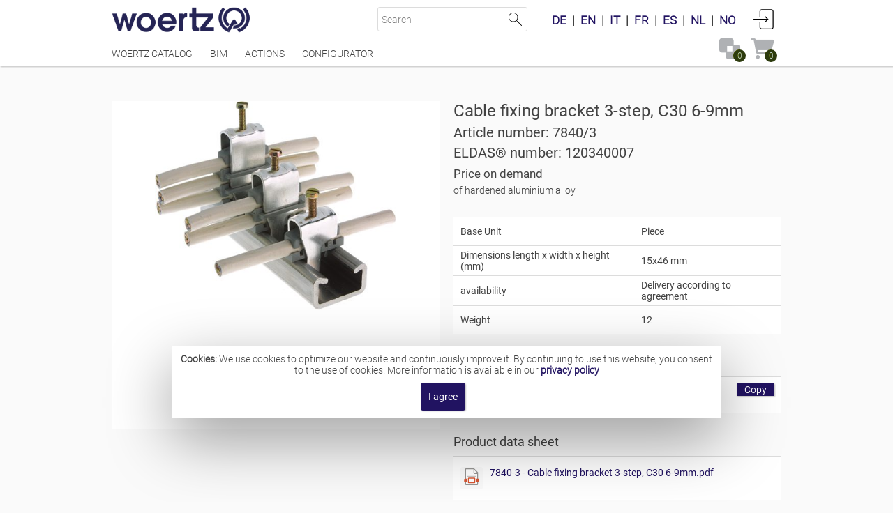

--- FILE ---
content_type: text/html;charset=UTF-8
request_url: https://woertz-catalog.com/path/app/?STRID=C676AA51C24DCA4B733C9F706AD9B7854C5FCA09&qs_page=A55B9D5A28BAE32B786323BC3861099318198AF1&rq_Lang=en
body_size: 27259
content:


        
    <!DOCTYPE HTML><html lang="en"><head><meta http-equiv="Content-Type" content="text/html; charset=utf-8"><meta name="author" content="Woertz AG"><meta name="viewport" content="width=device-width, user-scalable=yes, initial-scale=1.0, minimum-scale=1.0"><meta http-equiv="X-UA-Compatible" content="IE=edge">





                          <link rel="alternate" hreflang="de" href="https://woertz-catalog.com/path/app/?STRID=C676AA51C24DCA4B733C9F706AD9B7854C5FCA09&qs_page=A55B9D5A28BAE32B786323BC3861099318198AF1&rq_Lang=de" />
            <link rel="alternate" hreflang="it" href="https://woertz-catalog.com/path/app/?STRID=C676AA51C24DCA4B733C9F706AD9B7854C5FCA09&qs_page=A55B9D5A28BAE32B786323BC3861099318198AF1&rq_Lang=it" />
            <link rel="alternate" hreflang="en" href="https://woertz-catalog.com/path/app/?STRID=C676AA51C24DCA4B733C9F706AD9B7854C5FCA09&qs_page=A55B9D5A28BAE32B786323BC3861099318198AF1&rq_Lang=en" />
            <link rel="alternate" hreflang="es" href="https://woertz-catalog.com/path/app/?STRID=C676AA51C24DCA4B733C9F706AD9B7854C5FCA09&qs_page=A55B9D5A28BAE32B786323BC3861099318198AF1&rq_Lang=es" />
            <link rel="alternate" hreflang="fr" href="https://woertz-catalog.com/path/app/?STRID=C676AA51C24DCA4B733C9F706AD9B7854C5FCA09&qs_page=A55B9D5A28BAE32B786323BC3861099318198AF1&rq_Lang=fr" />
            <link rel="alternate" hreflang="nl" href="https://woertz-catalog.com/path/app/?STRID=C676AA51C24DCA4B733C9F706AD9B7854C5FCA09&qs_page=A55B9D5A28BAE32B786323BC3861099318198AF1&rq_Lang=nl" />
            <link rel="alternate" hreflang="no" href="https://woertz-catalog.com/path/app/?STRID=C676AA51C24DCA4B733C9F706AD9B7854C5FCA09&qs_page=A55B9D5A28BAE32B786323BC3861099318198AF1&rq_Lang=nb" />
            

                        
                             
            
                                                    
                                                
                
                                
                

                            
                        

        <title>Cable fixing bracket 3-step, C30 6-9mm - 7840/3-Electrical installation technology</title>

        
        <meta name="description" content="Cable fixing bracket 3-step, C30 6-9mm - of hardened aluminium alloy">
        <meta keyword="Quick publisher, Cable fixing bracket 3-step, C30 6-9mm">

                    <meta property="og:image" content="https://woertz-catalog.com/products/en/7840-3/Quick-publisher-7840-3.jpg?usn=1653474845" />
        
<title>Electrical installation technology</title>




            
            

            
            <script id="loadLegacyBundle">this.__legacyBundles =     {"filter.js":"filter.min.f05ff687f0299871c248.js","all_login.js":"all_login.min.d6cb63addfbca0d851f9.js","chartcontrol.helper.js":"chartcontrol.helper.min.b1b7835ca383a4611f5c.js","contextmenu.js":"contextmenu.min.31ad76dc67128689dc9f.js","calccontrol.helper.js":"calccontrol.helper.min.aeb858ac7092b119ecf4.js","clonecontainer.js":"clonecontainer.min.127b738d9849f6bbff64.js","crm.js":"crm.min.f66212f45d3b32589b05.js","distribution.js":"distribution.min.ebded9aee3b466cefb32.js","distributionlist.js":"distributionlist.min.5a3dc17f7a64809814b2.js","effecthelper.js":"effecthelper.min.b9fe68fd613a18167aca.js","flipflop.js":"flipflop.min.41d48ce590f8ee16f6fc.js","groovycalnav.js":"groovycalnav.min.9220e95527689f945762.js","hidecontainer.js":"hidecontainer.min.460246a5f9069abfd59e.js","distribution.deprecated.js":"distribution.deprecated.min.2d2d031f5e328bdf1a94.js","groovyselect.js":"groovyselect.min.0f1f7405f04ee5ab9dc0.js","jquery.mobile.custom.js":"jquery.mobile.custom.min.dc75ce3b77431b6ca65f.js","mobile_datepicker.js":"mobile_datepicker.min.30563df110d36851e164.js","mobile_numericcontrol.js":"mobile_numericcontrol.min.0551714a66b3e5016d1b.js","mobile_treecontrol.js":"mobile_treecontrol.min.37824ec7ffc3f49a4418.js","mobile_distribution.js":"mobile_distribution.min.d82884c27a69cacb56e8.js","namespace.js":"namespace.min.1cfdcc63cee9fb6fa427.js","poll.js":"poll.min.1d63115255da11da6879.js","project.js":"project.min.3c74556104b67a51ddfa.js","recherche.js":"recherche.min.ccb2717e5f2442e3f81b.js","scaleinterval.js":"scaleinterval.min.07c6a0c3f6023790de38.js","multiselect.js":"multiselect.min.a0d8dd8a4686299d703d.js","shareAddon.js":"shareAddon.min.1435b29781133fe63a57.js","shop.js":"shop.min.9dd2f7635f1aa0bfb59a.js","simpleajax.js":"simpleajax.min.f3ae69cc7bb482a74844.js","ticker.js":"ticker.min.5e52325df96c8dba6a5b.js","treecontrol.js":"treecontrol.min.62d1d5c33f3dcaae885d.js","webservice.js":"webservice.min.8cd4a798e923a12571bf.js","drfiltercalendar.js":"drfiltercalendar.min.bcdeb7a1f79f27dde0ef.js","jquery.easy-ticker.js":"jquery.easy-ticker.min.3a80919f529f0a51ede7.js","all_m.jquery.intrexx.js":"all_m.jquery.intrexx.min.fb6a1d1103a3e998bd9e.js","all.jquery.intrexx.js":"all.jquery.intrexx.min.13771cb33dbe364fe5a7.js","all_filter.js":"all_filter.min.1b8fad08e8f802baa1cb.js","all_iscroll.js":"all_iscroll.min.310ec397348d196db1e3.js","all_m_filter.js":"all_m_filter.min.e58dc5a8c00896fb3a58.js","all_mobiscroll.js":"all_mobiscroll.min.3488f9fd40c262067999.js","all_calendarcontrol.js":"all_calendarcontrol.min.efc2e31e23298b66343f.js","all_calendarcontrol_mobile.js":"all_calendarcontrol_mobile.min.092d6472337130cd9c0a.js","all_m.js":"all_m.min.ad1f8f159027d7a8a11f.js","all.js":"all.min.9c5b477d7c4791f618d3.js","all_amcharts.js":"all_amcharts.min.9f025530064287cae321.js"};</script><script id="javascriptBuildPortalContext">
                
                    this.__portalContext = {
        basePath: "/",
        absoluteBaseUrl: "https://woertz-catalog.com/",
        language: "en",
        locale: "de",
        format: {
            date: {
                firstDayOfWeek: 1,
                default: "dd\x2EMM\x2Eyyyy",
                short: "dd\x2EMM",
                long: "EEEE\x2C\x20d\x2E\x20MMMM\x20yyyy",
            },
            time: "HH\x3Amm",
            currency: {
                leadingZero: true,
                decimalDelimiter: "\x2C",
                groupDelimiter: "\x2E",
                fractionalDigits: "2",
            },
            float: {
                leadingZero: true,
                decimalDelimiter: "\x2C",
                groupDelimiter: "\x2E",
                fractionalDigits: "2",
            },
            integer: {
                groupDelimiter: "",
            }
        },
        layout: "default",
    };
            </script><script id="getUsnKeysPortalForJavascript">
                    g_oUsn = {
        keyCss: "1766115369477",
        keyCssLayout: "1766115369477",
        keyIncludeLayout: "1766115369477",
        keyInclude: "1766115369477",
        keyConstants: "1766115369477",
    };
            </script><script src="/script/common/ix/text/i18n/de.js?usn=1766115369477"></script>
<script src="/script/common/ix/text/i18n/en.js?usn=1766115369477"></script><script id="getBundleManifest" src="/script/dist/manifest.min.28b7e9ca1ba115a62019.js"></script><script id="getBundleVendor" src="/script/dist/vendor.min.e79b0df6dd1b193bdfb6.js"></script><script id="getBundleIx" src="/script/dist/ix.min.27673d1d653a97689149.js"></script>
        <script id="momentLocale" src="/script/dist/moment/locale/de.js"></script>

            <script id="includeWindow.js" src="/include/default/window.js?usn=1766115369477"></script><script id="getBundleLegacyAll.js" src="/script/dist-legacy/all.min.9c5b477d7c4791f618d3.js"></script><script id="getBundleLegacyAllJqueryIntrexx.js" src="/script/dist-legacy/all.jquery.intrexx.min.13771cb33dbe364fe5a7.js"></script><script id="includeCustommenu.js" src="/include/custom/custommenu.js?usn=1766115369477"></script><script id="javascriptInit">Browser.setBrowserAgents({"userAgentId":"Mozilla\/5.0 (Macintosh; Intel Mac OS X 10_15_7) AppleWebKit\/537.36 (KHTML, like Gecko) Chrome\/131.0.0.0 Safari\/537.36; ClaudeBot\/1.0; +claudebot@anthropic.com)","version":"131.0","majorVersion":131,"minorVersion":0,"geckoVersion":null,"geckoMajorVersion":-1,"geckoMinorVersion":-1,"intrexxrssprovider":false,"gecko":true,"firefox":false,"iceweasel":false,"galeon":false,"kmeleon":false,"epiphany":false,"safari":false,"chrome":true,"dillo":false,"netscape":false,"nav2":false,"nav3":false,"nav4":false,"nav4up":false,"nav45":false,"nav45up":false,"navgold":false,"nav6":false,"nav6up":false,"mozilla":false,"ie":false,"ie3":false,"ie4":false,"ie4up":false,"ie4down":false,"ie5":false,"ie5up":false,"ie5down":false,"ie55":false,"ie55up":false,"ie55down":false,"ie6":false,"ie6up":false,"ie6down":false,"ie7":false,"ie7up":false,"ie7down":false,"ie8":false,"ie8up":false,"ie8down":false,"ie8compat":false,"ie9":false,"ie9up":false,"ie9down":false,"ie9compat":false,"ie10":false,"ie10up":false,"ie10down":false,"ie10compat":false,"ie11":false,"ie11up":false,"ie11down":false,"ie11compat":false,"edge":false,"neoplanet":false,"neoplanet2":false,"aol":false,"aol3":false,"aol4":false,"aol5":false,"aol6":false,"aoltv":false,"opera":false,"opera3":false,"opera4":false,"opera5":false,"opera6":false,"opera7":false,"opera8":false,"opera9":false,"opera9up":false,"opera9down":false,"opera912down":false,"opera920up":false,"opera10":false,"opera11":false,"opera12":false,"hotjava":false,"hotjava3":false,"hotjava3up":false,"lobo":false,"httpclient":false,"amaya":false,"curl":false,"staroffice":false,"icab":false,"lotusnotes":false,"konqueror":false,"lynx":false,"links":false,"w3m":false,"webtv":false,"mosaic":false,"wget":false,"getright":false,"lwp":false,"yahoo":false,"google":false,"baidu":false,"bing":false,"java":false,"altavista":false,"scooter":false,"lycos":false,"infoseek":false,"webcrawler":false,"linkexchange":false,"slurp":false,"robot":true,"blackberry":false,"mobilewebkit":false,"webkit":true,"touchpad":false,"mobile":false,"iphone":false,"ipod":false,"ipad":false,"android":false,"audrey":false,"iopener":false,"avantgo":false,"palm":false,"wap":false,"win16":false,"win3x":false,"win31":false,"win95":false,"win98":false,"winnt":false,"win2k":false,"winxp":false,"vista":false,"dotnet":false,"winme":false,"win32":false,"windows":false,"mac":true,"macosx":true,"mac68k":false,"macppc":false,"amiga":false,"emacs":false,"os2":false,"sun":false,"sun4":false,"sun5":false,"suni86":false,"irix":false,"irix5":false,"irix6":false,"hpux":false,"hpux9":false,"hpux10":false,"aix":false,"aix1":false,"aix2":false,"aix3":false,"aix4":false,"linux":false,"sco":false,"unixware":false,"mpras":false,"reliant":false,"dec":false,"sinix":false,"freebsd":false,"bsd":false,"x11":false,"unix":false,"vms":false,"css":true,"css1":true,"css2":true,"dom0":true,"dom1":true,"dom2":false,"javascript":true});ix.session.CSRFToken = "06C65835B98B4959E1DD133C275D589218EBD6FA";var wndRoot = makeRootWindow({portalId: 'Portal175398749660576456',oFormatInfo: {defaultLang: 'de',lang: 'en',charset: 'UTF-8',locale: "de",firstDayOfWeek: 1,intGroupSep: "",numLeadNulls: true,numDecSep: "\x2C",numGroupSep: "\x2E",numFracDigits: "2",currLeadNulls: true,currDecSep: "\x2C",currGroupSep: "\x2E",currFracDigits: "2",dateFormat: "dd\x2EMM\x2Eyyyy",shortDateFormat: "dd\x2EMM",longDateFormat: "EEEE\x2C\x20d\x2E\x20MMMM\x20yyyy",timeFormat: "HH\x3Amm"},oWAISettings: {bYellowFade: false,bshowActionInfo: false,},pwdMinLength: -2,bPushState: true,bIsAnonymous: true,bDemoMode: false,strAbsBaseUrl: 'https://woertz-catalog.com/',portalName: 'Woertz\x20Catalog',iSessionTimeOut: 1200000,title: "Electrical installation technology",aShortcuts: [{keys: "Alt+h",target: "hiddenarea"}],oCurrentUser: {strGuid: "05CE8CE3035924F7D3088895F1D87DADD65CFAE4",strDisplayName: "Anonymous",bAnonymous: true},});self.oUp.oMessage = self.oMessage;var aMenuGuid = new Array();Helper.setCookie("co_Layout_8D23913DCB3532996F8FA3C8C06FB545B8E54A94","default",true);if (Helper.getQsValueByParam("rq_Lang")) {Helper.setCookie("co_Lang",Helper.getQsValueByParam("rq_Lang"),true);}oMenuTree = new UpMenuTree(false, "", "BF9B4B8CE2D6CCDD56729E6BBDAB7C5171991FB4",true,"[{\"appGuid\":null,\"pageGuid\":null,\"itemType\":\"ROOT\",\"parentGuid\":null,\"guid\":\"root\",\"text\":\"\",\"level\":0,\"link\":null,\"hasChildren\":true,\"hasLink\":false,\"newWindow\":false},{\"appGuid\":null,\"pageGuid\":null,\"itemType\":\"CONT\",\"parentGuid\":\"root\",\"guid\":\"BF9B4B8CE2D6CCDD56729E6BBDAB7C5171991FB4\",\"text\":\"Standard\",\"level\":1,\"link\":null,\"hasChildren\":true,\"hasLink\":false,\"newWindow\":false},{\"appGuid\":null,\"pageGuid\":null,\"itemType\":\"CONT\",\"parentGuid\":\"BF9B4B8CE2D6CCDD56729E6BBDAB7C5171991FB4\",\"guid\":\"A1218E3DA7E5B035F0C6E665ECF73BCD47412230\",\"text\":\"Woertz Catalog\",\"level\":2,\"link\":\"\\/path\\/portal\\/?rq_MenuGuid=A1218E3DA7E5B035F0C6E665ECF73BCD47412230&rq_PortalGuid=00000000DEADBEEF69922282E4D9ACE4F00A0ED2&rq_VM=696E7465726E616C2F6C61796F75742F766D2F68746D6C2F706F7274616C2F706F7274616C736974652E766D\",\"hasChildren\":false,\"hasLink\":true,\"newWindow\":false},{\"appGuid\":null,\"pageGuid\":null,\"itemType\":\"LMI\",\"parentGuid\":\"BF9B4B8CE2D6CCDD56729E6BBDAB7C5171991FB4\",\"guid\":\"E2E0D4CED2A03768FAEE5AF530FCC5ADF2B2FF1B\",\"text\":\"BIM\",\"level\":2,\"link\":\"https:\\/\\/woertz-catalog.com\\/path\\/app\\/?STRID=D9091FF8BB7CB2D3C31845D2D5DEF69AD9382B51&qs_page=3A56C10EB0D2B818C458F1D455DD8DCA47BEC1F0\",\"hasChildren\":false,\"hasLink\":true,\"newWindow\":false},{\"appGuid\":null,\"pageGuid\":null,\"itemType\":\"LMI\",\"parentGuid\":\"BF9B4B8CE2D6CCDD56729E6BBDAB7C5171991FB4\",\"guid\":\"8B8C7A9A4E775A49FEE274981C817FA655F2C5C7\",\"text\":\"Actions\",\"level\":2,\"link\":\"https:\\/\\/woertz-catalog.com\\/path\\/app\\/?STRID=50CF7D56B7AFC84267729B30F064598A47821994&qs_page=586F94EBD3BD168BC036A3A75AE807132D0EAF9D\",\"hasChildren\":false,\"hasLink\":true,\"newWindow\":false},{\"appGuid\":\"F25E6CA1E609D5D40AE100F24D97E618FBCFE925\",\"pageGuid\":\"35F5651C514D498B7DA01FC64580F661AB3C93EC\",\"itemType\":\"AMI\",\"parentGuid\":\"BF9B4B8CE2D6CCDD56729E6BBDAB7C5171991FB4\",\"guid\":\"ABB3E9290BF74261D37AA49C97E5E604BC3C3DF4\",\"text\":\"Configurator\",\"level\":2,\"link\":\"\\/path\\/app\\/?rq_AppGuid=F25E6CA1E609D5D40AE100F24D97E618FBCFE925&rq_TargetPageGuid=35F5651C514D498B7DA01FC64580F661AB3C93EC&rq_MenuGuid=ABB3E9290BF74261D37AA49C97E5E604BC3C3DF4\",\"hasChildren\":true,\"hasLink\":true,\"newWindow\":false},{\"appGuid\":null,\"pageGuid\":\"35F5651C514D498B7DA01FC64580F661AB3C93EC\",\"itemType\":\"APM\",\"parentGuid\":\"ABB3E9290BF74261D37AA49C97E5E604BC3C3DF4\",\"guid\":\"E74552C37CF6F1EFB33D8EDC2C616EF65904D722\",\"text\":\"All Entries\",\"level\":3,\"link\":\"\\/path\\/app\\/?qs_link=E74552C37CF6F1EFB33D8EDC2C616EF65904D722\",\"hasChildren\":false,\"hasLink\":true,\"newWindow\":false},{\"appGuid\":null,\"pageGuid\":null,\"itemType\":\"ACMI\",\"parentGuid\":\"BF9B4B8CE2D6CCDD56729E6BBDAB7C5171991FB4\",\"guid\":\"D43CC3CDB47B6F4843BB00C10B35E9589FF00269\",\"text\":\"Customer area\",\"level\":2,\"link\":\"\\/path\\/app\\/?rq_AppGuid=37048F7ED5FE414775A54AE651AD1A1F39A4D447&rq_TargetPageGuid=7ACDA8B6555EC4960D948C8E0F8CB904CD7E0451&rq_MenuGuid=D43CC3CDB47B6F4843BB00C10B35E9589FF00269\",\"hasChildren\":false,\"hasLink\":true,\"newWindow\":false},{\"appGuid\":null,\"pageGuid\":null,\"itemType\":\"CONT\",\"parentGuid\":\"root\",\"guid\":\"DC279B1C1D56F54ECEC98D2A245DCBB32569E1CD\",\"text\":\"Mobile\",\"level\":1,\"link\":null,\"hasChildren\":true,\"hasLink\":false,\"newWindow\":false},{\"appGuid\":null,\"pageGuid\":null,\"itemType\":\"CONT\",\"parentGuid\":\"DC279B1C1D56F54ECEC98D2A245DCBB32569E1CD\",\"guid\":\"06EA0778B877D7DEEC0EB25AE8414DF88E713BE3\",\"text\":\"Home\",\"level\":2,\"link\":\"\\/path\\/show\\/?rq_MenuGuid=06EA0778B877D7DEEC0EB25AE8414DF88E713BE3&rq_VM=696E7465726E616C2F6C61796F75742F766D2F68746D6C2F6672616D65732F6C6F67696E5F73746172745F6D6F62696C652E766D\",\"hasChildren\":false,\"hasLink\":true,\"newWindow\":false},{\"appGuid\":null,\"pageGuid\":null,\"itemType\":\"CONT\",\"parentGuid\":\"root\",\"guid\":\"095E77699E538FE1722580BB69F15C4BB0581687\",\"text\":\"Quicklinks\",\"level\":1,\"link\":null,\"hasChildren\":true,\"hasLink\":false,\"newWindow\":false},{\"appGuid\":null,\"pageGuid\":null,\"itemType\":\"LMI\",\"parentGuid\":\"095E77699E538FE1722580BB69F15C4BB0581687\",\"guid\":\"F69C57EDB07B14966AD94BC8D54AAA4DA1A0A42D\",\"text\":\"Imprint\",\"level\":2,\"link\":\"https:\\/\\/woertz-catalog.com\\/infos\\/IMPRINT\",\"hasChildren\":false,\"hasLink\":true,\"newWindow\":false},{\"appGuid\":null,\"pageGuid\":null,\"itemType\":\"SMI\",\"parentGuid\":\"095E77699E538FE1722580BB69F15C4BB0581687\",\"guid\":\"4B6EE648FA4B9046829DC4980941EDA17E8E9B51\",\"text\":\"|\",\"level\":2,\"link\":\"#\",\"hasChildren\":false,\"hasLink\":false,\"newWindow\":false, \"imageProps\":{\"useimage\": false, \"imagepath\":\"\", \"imagewidth\": 0, \"imageheight\": 0}},{\"appGuid\":null,\"pageGuid\":null,\"itemType\":\"LMI\",\"parentGuid\":\"095E77699E538FE1722580BB69F15C4BB0581687\",\"guid\":\"2811409BEE27E1E71C219B125F2DCD9BD034F64F\",\"text\":\"Contact\",\"level\":2,\"link\":\"https:\\/\\/woertz-catalog.com\\/path\\/app\\/?rq_AppGuid=76D8A960908186EE58225B65C14BDE0CCCE1B44E&rq_TargetPageGuid=FDF9E58C0E777E81E435C082227619596CF8AE25\",\"hasChildren\":false,\"hasLink\":true,\"newWindow\":true},{\"appGuid\":null,\"pageGuid\":null,\"itemType\":\"SMI\",\"parentGuid\":\"095E77699E538FE1722580BB69F15C4BB0581687\",\"guid\":\"D48F3BFA64DD0456D5E59DCCBEEB6B45FDB07183\",\"text\":\"|\",\"level\":2,\"link\":\"#\",\"hasChildren\":false,\"hasLink\":false,\"newWindow\":false, \"imageProps\":{\"useimage\": false, \"imagepath\":\"\", \"imagewidth\": 0, \"imageheight\": 0}},{\"appGuid\":null,\"pageGuid\":null,\"itemType\":\"LMI\",\"parentGuid\":\"095E77699E538FE1722580BB69F15C4BB0581687\",\"guid\":\"BD362706D23A2F6156CBB99777B4CF634EBAC2FA\",\"text\":\"Terms and Conditions\",\"level\":2,\"link\":\"https:\\/\\/woertz-catalog.com\\/infos\\/TERMS_AND_CONDITIONS\",\"hasChildren\":false,\"hasLink\":true,\"newWindow\":false},{\"appGuid\":null,\"pageGuid\":null,\"itemType\":\"SMI\",\"parentGuid\":\"095E77699E538FE1722580BB69F15C4BB0581687\",\"guid\":\"4033B687C196B5F0C7C1014044646400DFE3FDCC\",\"text\":\"|\",\"level\":2,\"link\":\"#\",\"hasChildren\":false,\"hasLink\":false,\"newWindow\":false, \"imageProps\":{\"useimage\": false, \"imagepath\":\"\", \"imagewidth\": 0, \"imageheight\": 0}},{\"appGuid\":null,\"pageGuid\":null,\"itemType\":\"LMI\",\"parentGuid\":\"095E77699E538FE1722580BB69F15C4BB0581687\",\"guid\":\"EA91E0F0A5429A163478FC50A0D120504FF0891B\",\"text\":\"Privacy policy\",\"level\":2,\"link\":\"https:\\/\\/woertz-catalog.com\\/infos\\/PRIVACY_POLICY\",\"hasChildren\":false,\"hasLink\":true,\"newWindow\":false}]");self.oUp.strOnLoad += "document.getElementById('Container_Stage').url=document.location.href;";</script>


            
                            <link rel="icon" type="image/png" sizes="any" href="/images/favicon/custom/favicon.png"><link rel="apple-touch-icon" type="image/png" sizes="any" href="/images/favicon/custom/favicon.png">
            

            
            <link rel="stylesheet" href="/css/portalControl.css?usn=1766115369477">

            
                            <link rel="stylesheet" href="/script/dist/vendor.min.css?usn=1766115369477">
                            
            
            <link rel="stylesheet" href="/fonts/muli/muli.css?usn=1766115369477"><link rel="stylesheet" href="/fonts/roboto/roboto.css?usn=1766115369477"><link rel="stylesheet" href="/fonts/rubik/rubik.css?usn=1766115369477"><link rel="stylesheet" href="/thirdparty/icon54/font/icon54-line.css?usn=1766115369477"><link rel="stylesheet" href="/thirdparty/icon54/font/icon54-solid.css?usn=1766115369477">

            
            
            
            <link rel="stylesheet" href="/css/default/layout.css?usn=1766115369477"><link rel="stylesheet" type="text/css" media="print" href="/css/default/print.css?usn=1766115369477">

<!-- Google Tag Manager -->
<script>(function(w,d,s,l,i){w[l]=w[l]||[];w[l].push({'gtm.start':new Date().getTime(),event:'gtm.js'});var f=d.getElementsByTagName(s)[0],j=d.createElement(s),dl=l!='dataLayer'?'&l='+l:'';j.async=true;j.src='https://www.googletagmanager.com/gtm.js?id='+i+dl;f.parentNode.insertBefore(j,f);})(window,document,'script','dataLayer','GTM-M8D5V974');</script>
<!-- End Google Tag Manager -->

<!-- Google tag Conversion URL -->
<script>
function gtag_report_conversion(url) {
  var callback = function () {
    if (typeof(url) != 'undefined') {
      //window.location = url;
    }
  };
  gtag('event', 'conversion', {
      'send_to': 'AW-687534632/if9GCL3hsM8YEKjk68cC',
      'event_callback': callback
  });
  return true;
}
</script>
<!-- Google tag Conversion URL -->
<!-- Google tag (gtag.js) -->
<script async src="https://www.googletagmanager.com/gtag/js?id=G-81K3WTR216"></script>
<script>
  window.dataLayer = window.dataLayer || [];
  function gtag(){dataLayer.push(arguments);}
  gtag('js', new Date());

  gtag('config', 'G-81K3WTR216');
</script>
<!-- Google tag (gtag.js) -->


 <link rel="preload" href="/fonts/roboto/roboto-latin-300.woff2" as="font" type="font/woff2" crossorigin>
 <link rel="preload" href="/fonts/roboto/roboto-latin-regular.woff2" as="font" type="font/woff2" crossorigin>

<link href="../../thirdparty/fontawesome/css/all.css" rel="stylesheet"> <!--load all styles -->
<link rel="preload" href="../../thirdparty/fontawesome/webfonts/fa-solid-900.woff2" as="font" type="font/woff2" crossorigin="anonymous">

<link rel="stylesheet" href="../../thirdparty/toastr/toastr.min.css" />
<script src="../../thirdparty/toastr/toastr.min.js" type="text/javascript" defer></script>


<script src="../../include/custom/b2b.js" type="text/javascript" defer></script>

  <style>
    #CONT-D43CC3CDB47B6F4843BB00C10B35E9589FF00269 {
      display: none !important;
    }
  </style>




<div>
    <script>
        function onLanguageChange(e, newLang) {

            let url = window.location.href;
            if(!url.includes('rq_Lang=')) {
                url = url.includes('?') ? url + '&rq_Lang=' + newLang : url + '?rq_Lang=' + newLang;
            }else{
                const urlElements = url.split('rq_Lang=');
                url = urlElements[0] + 'rq_Lang=' + newLang + urlElements[1].substring(2);
            }
            document.cookie = "co_Lang=; expires=Thu, 01 Jan 1970 00:00:00 UTC; path=/;";
            document.cookie = "co_Lang=" + newLang;
            window.location.href = url;
            return false;
        }
    </script>
</div></head><body class="Root"><a aria-hidden="true" style="margin: 0pt; padding: 0pt; height: 0pt; width: 0pt;" id="upTopAnchor"></a><div id="Container_Wrapper"><div id="Container_Header" data-id="Container_Header"><div id="Grid_Header" class="ix-grid-row "><div id="GridColumn_Homelink_Actioncontrols" class="ix-grid-column ix-small-12 ix-medium-12 ix-large-12 ix-small-pLNone ix-medium-pLNone ix-large-pLNone ix-small-pRNone ix-medium-pRNone ix-large-pRNone "><div id="Container_Logo"><a href="/" aria-label="Home" title="Home"><img alt="" src="/images/default/logo.png?usn=1766115369477" width="274" height="51"></a></div><div id="Container_Zusatzkontrollen_Suche" data-id="Container_Zusatzkontrollen_Suche"><div id="Action_Search_Global">
<style>
    .hide-label {
        border: 0;
        clip: rect(1px, 1px, 1px, 1px);
        height: 1px;
        margin: -1px;
        overflow: hidden;
        padding: 0;
        position: absolute;
        width: 1px; 
    }
</style>
<form id="ID_PortalSearchForm" method="post" accept-charset="UTF-8" action="javascript:void(0);" role="search"></form>
    <label for="ID_GlobalSearchTerm" class="show-for-screenreaders-only">Search</label>
    <input autocomplete="off" type="search" id="ID_GlobalSearchTerm" form="ID_PortalSearchForm" placeholder="Search">
    <a role="button" href="#" id="ID_GlobalSearchButton" aria-label="Start Search">Start Search</a>
<script>
$(function() {
    var searbtn = document.querySelector("#ID_GlobalSearchButton");
    if (searbtn) {
        searbtn.addEventListener("keydown", keyBindings.bind(this));
    }

    function keyBindings(event) {
        var key = event.key,
        flag = false;
        switch (key) {
            case ' ':
            case 'Enter':
                doSearch(event);
                break;
            default:
                break;
        }
    }

    /**
     * @type {Object}
     * @ignore
     * @private
     * @description Stores all possible modes to open the search in.
     */
    var searchOpener = {
        tooltip: function(settings) {
            return ix.loader.tooltip($.extend(true, {
                html: settings.event.delegateTarget,
                windowSettings: {
                    alignment: "middle_center",
                    closeByClick: false,
                    fixed: true,
                    height: "95",
                    heightUnit: "vh",
                    key: "ID_GlobalSearchButton_TT",
                    modal: true,
                    posRight: 0,
                    position: "window",
                    width: "95",
                    widthUnit: "vw",
                },
                onAfterUnload: () => {
                    var tabBarConfig = document.querySelector("[data-tooltip-key='GlobalSearchResults_TabBar']");
                    if (tabBarConfig) {
                        ix.tooltip.close("GlobalSearchResults_TabBar");
                    }
                },
            }, settings));
        },
        mainpage: function(settings) {
            return ix.loader.stage($.extend(true, {
            }, settings));
        }
    };

    /**
     * @ignore
     * @private
     * @param {Event} event The source event.
     * @description Opens the global search app with "qs_searchTerm", if it isn't already opened.
     */
    var doSearch = function (event) {
        event.preventDefault();
        var searchAppGuid = "7573655F7468655F666F7263655F6C756B650000";
        var searchPageGuid = "322849A1262D33B5D3BA806810A9CC92D5E60AC0";
        var searchResultsTable = getElement("7EBB7C2FB15C7BADE8D914D51B3942E27AE21434");
        var searchTerm = $("#ID_GlobalSearchTerm").val();
        //if (typeof searchResultsTable === "undefined" || searchResultsTable === null || !(searchResultsTable.oUp instanceof UpMultiSourceTable)) {
            var openSearchIn = "tooltip";
            var settings = {
                ixApp: {
                    guid: searchAppGuid,
                    pageGuid: searchPageGuid
                },
                data: {
                    "qs_searchTerm": searchTerm
                },
                event: event
            };
            searchOpener[openSearchIn](settings);
        /*} else {
            if(searchResultsTable && searchResultsTable.oUp && searchResultsTable.oUp.searchInputElement) {
                var searchInput = searchResultsTable.oUp.searchInputElement;
                $(searchInput).val(searchTerm);
                searchResultsTable.oUp.reload();
            }
        }*/
    };

    $("#ID_GlobalSearchButton").on("click", function (e) {
        doSearch(e);
    });
    $("#ID_GlobalSearchTerm").on("keypress", function (e) {
        if (e.which === 13) {
            doSearch(e);
        }
    });
    });
</script>
</div><div class="clearfix" id="Container_additonal_controls"><div id="Action_UserName" style="float:left;margin-right:5px;">    <span class="show-for-screenreaders-only">You are not logged in</span>
    <span aria-hidden="true">Anonymous</span>
</div><div id="Action_Language" style="float:left;margin-right:5px;"><span id="ID_Languageswitch" style="font-size:1.2em; font-weight: bold; margin: 0px 20px 0px;"><a lang="de" target="_top" onclick="onLanguageChange(Event, 'de')" href="#" title="Change your portal language here.">DE</a><span class="Languageswitch_Separator">  |  </span><a lang="en" target="_top" onclick="onLanguageChange(Event, 'en')" href="#" title="Change your portal language here.">EN</a><span class="Languageswitch_Separator">  |  </span><a lang="it" target="_top" onclick="onLanguageChange(Event, 'it')" href="#" title="Change your portal language here.">IT</a><span class="Languageswitch_Separator">  |  </span><a lang="fr" target="_top" onclick="onLanguageChange(Event, 'fr')" href="#" title="Change your portal language here.">FR</a><span class="Languageswitch_Separator">  |  </span><a lang="es" target="_top" onclick="onLanguageChange(Event, 'es')" href="#" title="Change your portal language here.">ES</a><span class="Languageswitch_Separator">  |  </span><a lang="nl" target="_top" onclick="onLanguageChange(Event, 'nl')" href="#" title="Change your portal language here.">NL</a><span class="Languageswitch_Separator">  |  </span><a lang="nb" target="_top" onclick="onLanguageChange(Event, 'nb')" href="#" title="Change your portal language here.">NO</a></span>
</div><div id="Action_Login" style="float:left;">

<a
    role="button"
    aria-label="Login"
    class="loggedout"
    id="ID_textactioncontrollogin"
    data-hijax="tooltip"
    data-hijax-tooltip="modal"
    href="/internal/layout/vm/html/frames/login_start.vm"
    data-hijax-href="/path/show/?rq_VM=696E7465726E616C2F73797374656D2F766D2F68746D6C2F6C6F67696E2F6C6F67696E2E766D"
    data-hijax-tooltip-props="strTitle:'Login', strKey: 'oTTP_Login', bCloseButton: false, bCloseByKey: false, bAvoidMouse: true, bLocked: true"
    title="Login">
    Login
</a></div></div><div id="Container_CustomIcons"><div id="Container_ProductComparisonHeaderInfo" style="margin: 0 15px 0 0;">
	<style>
	.comparisonlistInfoHeader {
		filter: invert(95%) sepia(10%) saturate(82%) hue-rotate(173deg) brightness(98%) contrast(89%);
	}
	.comparisonlistInfoHeader_nbr {
		text-align: center;
		position: absolute;
		bottom: -5px;
		left: 20px;
	}
</style>

		
	
		

<div id="comparisonlistInfoHeader" class="comparisonlistInfoHeader" style="cursor: pointer;" onclick="openProductComparisonList();" title="Open product comparison">
		<i class="fa-solid fa-object-exclude" id="comparisonlistInfoHeader_svg" style="font-size: 30px; cursor: pointer; height: 26px;"></i>
	<div id="comparisonlistHeader_nbr" class="ix-inline-block comparisonlistInfoHeader_nbr" style="cursor: pointer;">
		<p style="display: inline; font-size: 16px; cursor: pointer;"></p>
		<p style="display: block; padding: 2px 1px 0px 1px; color: #021a2c; font-size: 12px; background: #ccff34; border-radius: 100%; height: 16px; width: 16px; cursor: pointer;">0</p>
	</div>
</div>


<script>
	function openProductComparisonList(){
		ix.loader.stage({
		    ixApp: {
		        guid: '76D8A960908186EE58225B65C14BDE0CCCE1B44E',
		        pageGuid: 'CB726BB733D6933FB9CAD685B21523E1D5EF4F17'
		    }});
	}
</script>
</div>
<div id="Container_CartHeaderInfo">
	<style>
	.cartInfoHeader {
		filter: invert(95%) sepia(10%) saturate(82%) hue-rotate(173deg) brightness(98%) contrast(89%);
	}
	.cartInfoHeader_nbr {
		text-align: center;
		position: absolute;
		bottom: -5px;
		left: 20px;
	}
</style>


		
	
	
			
	

<div id="cartInfoHeader" class="cartInfoHeader" style="cursor: pointer;" onclick="openCart();" title="Open shopping cart">
		<i class="fa-solid fa-cart-shopping fa-beat-fade" id="cartInfoHeader_svg" style="font-size: 30px; cursor: pointer; height: 26px;"></i>
	<div id="cartInfoHeader_nbr" class="ix-inline-block cartInfoHeader_nbr" style="cursor: pointer;">
		<p style="display: inline; font-size: 16px; cursor: pointer;"></p>
		<p style="display: block; padding: 2px 1px 0px 1px; color: #021a2c; font-size: 12px; background: #ccff34; border-radius: 100%; height: 16px; width: 16px; cursor: pointer;">0</p>
	</div>
</div>


<script>
	function openCart(){
		ix.loader.tooltip({
		    ixApp: {
		        guid: '76D8A960908186EE58225B65C14BDE0CCCE1B44E',
		        pageGuid: '150D57430A31F36D6FEF144B3FD5BEAA2FA73397',
		        recId: 'UNSET'
		    },
		    windowSettings: {
		        position: 'modal',
		        closeByButton: true,
		        closeByClick: true,
		        closeByEsc: true
	    }});
	}
	$(function() {
		setTimeout(function(){$('#cartInfoHeader_svg').removeClass("fa-beat-fade");}, 500);
	});
</script>

</div>
</div></div>
</div><div id="GridColumn_Menu" class="ix-grid-column ix-small-12 ix-medium-12 ix-large-12 ix-small-pLNone ix-medium-pLNone ix-large-pLNone ix-small-pRNone ix-medium-pRNone ix-large-pRNone "><div id="Container_Menu_Droplist">                    
                
                                                                                                                                                                                                                                            		
		
				
	
		



<nav id="CONT_dropline_Container_Menu_Droplist" class="menu" aria-label="List menu"><input id="CONT_dropline_Container_Menu_Droplist_menuopenclose" class="burgerCheckbox" type="checkbox" data-type="toggleSwitch" data-rel="Container_Menu_Droplist" style="display:none;left:-9999px;position:absolute;"><label id="CONT_dropline_Container_Menu_Droplist_menuopenclose_button" tabindex="0" role="button" class="menuopenclose" for="CONT_dropline_Container_Menu_Droplist_menuopenclose" aria-expanded="false" data-type="toggleButton" data-rel="Container_Menu_Droplist"><div class="hamburger"><span class="bar bar1"></span><span class="bar bar2"></span><span class="bar bar3"></span><span class="bar bar4"></span></div><span class="helper">Menu</span></label><ul role="menu" class="level0 list"><li id="CONT-A1218E3DA7E5B035F0C6E665ECF73BCD47412230" data-level="1" data-parent="BF9B4B8CE2D6CCDD56729E6BBDAB7C5171991FB4" class="level0 selected item" data-has-children="no" data-has-link="yes"><input type="checkbox" id="INPUT-CONT-A1218E3DA7E5B035F0C6E665ECF73BCD47412230" class="level0 input show-for-screenreaders-only"><label for="INPUT-CONT-A1218E3DA7E5B035F0C6E665ECF73BCD47412230" class="level0 label"><a data-hijax="stage" class="level0 link" data-rel="Container_Menu_Droplist" href="/path/portal/?rq_MenuGuid=A1218E3DA7E5B035F0C6E665ECF73BCD47412230&amp;rq_PortalGuid=00000000DEADBEEF69922282E4D9ACE4F00A0ED2&amp;rq_Lang=en" id="A-A1218E3DA7E5B035F0C6E665ECF73BCD47412230">Woertz Catalog</a></label></li><li id="CONT-E2E0D4CED2A03768FAEE5AF530FCC5ADF2B2FF1B" data-level="1" data-parent="BF9B4B8CE2D6CCDD56729E6BBDAB7C5171991FB4" class="level0 item" data-has-children="no"><label class="level0 label"><a id="A-E2E0D4CED2A03768FAEE5AF530FCC5ADF2B2FF1B" class="level0 link" data-rel="Container_Menu_Droplist"rel="external" href="https://woertz-catalog.com/path/app/?STRID=D9091FF8BB7CB2D3C31845D2D5DEF69AD9382B51&qs_page=3A56C10EB0D2B818C458F1D455DD8DCA47BEC1F0">BIM</a></label></li><li id="CONT-8B8C7A9A4E775A49FEE274981C817FA655F2C5C7" data-level="1" data-parent="BF9B4B8CE2D6CCDD56729E6BBDAB7C5171991FB4" class="level0 item" data-has-children="no"><label class="level0 label"><a id="A-8B8C7A9A4E775A49FEE274981C817FA655F2C5C7" class="level0 link" data-rel="Container_Menu_Droplist"rel="external" href="https://woertz-catalog.com/path/app/?STRID=50CF7D56B7AFC84267729B30F064598A47821994&qs_page=586F94EBD3BD168BC036A3A75AE807132D0EAF9D">Actions</a></label></li><li id="CONT-ABB3E9290BF74261D37AA49C97E5E604BC3C3DF4" data-level="1" data-parent="BF9B4B8CE2D6CCDD56729E6BBDAB7C5171991FB4" class="level0 item" data-has-children="no"><label class="level0 label"><a id="A-ABB3E9290BF74261D37AA49C97E5E604BC3C3DF4" class="level0 link" data-rel="Container_Menu_Droplist" data-hijax="stage" href="/path/app/?rq_AppGuid=F25E6CA1E609D5D40AE100F24D97E618FBCFE925&rq_TargetPageGuid=35F5651C514D498B7DA01FC64580F661AB3C93EC&rq_MenuGuid=ABB3E9290BF74261D37AA49C97E5E604BC3C3DF4">Configurator</a></label></li><li id="CONT-D43CC3CDB47B6F4843BB00C10B35E9589FF00269" data-level="1" data-parent="BF9B4B8CE2D6CCDD56729E6BBDAB7C5171991FB4" class="level0 item" data-has-children="no" data-has-link="yes"><input type="checkbox" id="INPUT-CONT-D43CC3CDB47B6F4843BB00C10B35E9589FF00269" class="level0 input show-for-screenreaders-only"><label for="INPUT-CONT-D43CC3CDB47B6F4843BB00C10B35E9589FF00269" class="level0 label"><a data-hijax="stage" class="level0 link" data-rel="Container_Menu_Droplist" href="/path/app/?rq_AppGuid=37048F7ED5FE414775A54AE651AD1A1F39A4D447&amp;rq_TargetPageGuid=7ACDA8B6555EC4960D948C8E0F8CB904CD7E0451&amp;rq_MenuGuid=D43CC3CDB47B6F4843BB00C10B35E9589FF00269&amp;rq_Lang=en" id="A-D43CC3CDB47B6F4843BB00C10B35E9589FF00269">Customer area</a></label></li></ul></nav><script>oMenu_Container_Menu_Droplist = new UpDroplineMenu();oMenu_Container_Menu_Droplist.oHtml = document.getElementById("CONT_dropline_Container_Menu_Droplist");oMenu_Container_Menu_Droplist.oHtml.oUp = oMenu_Container_Menu_Droplist;oHtmlRoot.oUp.oRegistry.oMenuReg['Container_Menu_Droplist'] = oMenu_Container_Menu_Droplist;oMenu_Container_Menu_Droplist.startMenuLevel = 0;oMenu_Container_Menu_Droplist.childMenuName = "";oMenu_Container_Menu_Droplist.parentMenuName = "";oMenu_Container_Menu_Droplist.name = "Container_Menu_Droplist";oMenu_Container_Menu_Droplist.startId = "BF9B4B8CE2D6CCDD56729E6BBDAB7C5171991FB4";oMenu_Container_Menu_Droplist.oLastClickedItem = null;oMenu_Container_Menu_Droplist.childMenuName = "";oMenu_Container_Menu_Droplist.appendApplicationMenu = false;oMenu_Container_Menu_Droplist.oStartMenuItem = oHtmlRoot.oBF9B4B8CE2D6CCDD56729E6BBDAB7C5171991FB4;oMenu_Container_Menu_Droplist.oRootMenuItem = oHtmlRoot.oBF9B4B8CE2D6CCDD56729E6BBDAB7C5171991FB4; oMenu_Container_Menu_Droplist.tree = oHtmlRoot.oMenuTree;oMenu_Container_Menu_Droplist.tree.oStartMenu = oMenu_Container_Menu_Droplist;oMenu_Container_Menu_Droplist.reloadVm = "internal/layout/vm/html/default/menu/Container_Menu_Droplist.vm";oMenu_Container_Menu_Droplist.menuId = "CONT_dropline_Container_Menu_Droplist";oMenu_Container_Menu_Droplist.init({"menu":"BF9B4B8CE2D6CCDD56729E6BBDAB7C5171991FB4","appendApplicationMenu":false,"closeOnClick":true,"closeOnSecondClick":false,"singleOpenBranch":true,"singleOpenFirstLevelBranch":false,"markSelectedItem":true,"hideOnOuterClick":true,"doubleAction":false,"simulateDropdown":false,"useCustomMenuJs":false});</script></div></div></div></div>
<div id="Grid_Stage" class="ix-grid-row ix-evenheight "><div id="GridColumn_Stage" class="ix-grid-column ix-small-pLNone ix-medium-pLNone ix-large-pLNone ix-small-pRNone ix-medium-pRNone ix-large-pRNone "><main id="Container_Stage" data-ix-control="stage" data-persist="true" data-url="/" aria-label=""><div id="Grid_Applikationsbereich" class="ix-grid-row "><div id="GridColumn_Applikationsmenu" class="ix-grid-column ix-small-12 ix-medium-12 ix-large-12 ix-small-hide ix-small-pLNone ix-medium-pLNone ix-large-pLNone ix-small-pRNone ix-medium-pRNone ix-large-pRNone "><nav id="Container_AppMenu" aria-label="Application Navigation">
	
			
			<ul id="CONT_AppMenuItems">

			</ul>
	<script>
		function appmenuKey(el) {
			if (el.parentNode && el.parentNode.tagName === "LI") {
			const link = el.parentNode;
			const nextEl = link.nextElementSibling;
			const prevEl = link.previousElementSibling;
			switch(event.key) {
				case "ArrowLeft":
					if (prevEl) {prevEl.querySelector("a").focus()}
					break;
				case "ArrowRight":
					if (nextEl) {nextEl.querySelector("a").focus()}
					break;
				case " ":
				case "Enter":
					el.click();
				default:
					break;
			}}
		}
	</script>
	</nav></div><div id="GridColumn_Applikationsbereich" class="ix-grid-column ix-small-12 ix-medium-12 ix-large-12 ix-small-pLNone ix-medium-pLNone ix-large-pLNone ix-small-pRNone ix-medium-pRNone ix-large-pRNone "><div id="Container_AppMain">

        
        
        
    
                
        
        
        <script>
    ix.event.deferredInit.push({
        key: "ix79A362FF044180FE6DCDD868295BFB07ADEA5786",
        p1: [],
        p2: [],
        p3: []
    });
</script>    
    
            
                                                                                                                                                                                                                                                                                                                                                                                                                                                                                                                                                                                                                                                                                                                                                                                                                                                                                                                                                                                                                                                                                                                                                                                                                                                                                                                                                                                                                                                                                                                                                                            
<div data-container="upFuncPart" data-solitary="true" id="ix79A362FF044180FE6DCDD868295BFB07ADEA5786" class="guid-A55B9D5A28BAE32B786323BC3861099318198AF1" data-suppressfocus="1" data-appguid="76D8A960908186EE58225B65C14BDE0CCCE1B44E" data-pageguid="A55B9D5A28BAE32B786323BC3861099318198AF1" data-ix-unloadable="true" data-recid="C676AA51C24DCA4B733C9F706AD9B7854C5FCA09" data-parentrecid="-1" data-formid="ix79A362FF044180FE6DCDD868295BFB07ADEA5786_form" data-url="https://woertz-catalog.com/path/app/?rq_AppGuid=76D8A960908186EE58225B65C14BDE0CCCE1B44E&amp;rq_TargetPageGuid=A55B9D5A28BAE32B786323BC3861099318198AF1&amp;STRID=C676AA51C24DCA4B733C9F706AD9B7854C5FCA09&amp;qs_mode=existing&amp;qs_page=A55B9D5A28BAE32B786323BC3861099318198AF1&amp;qs_reload=A55B9D5A28BAE32B786323BC3861099318198AF1&amp;rq_Lang=en" data-html-structure="container">

            <form name="formgroup0DE77F28" aria-labelledby="Header_Container_AppMain" id="ix79A362FF044180FE6DCDD868295BFB07ADEA5786_form" method="post" enctype="multipart/form-data" action="/path/app/?rq_AppGuid=F25E6CA1E609D5D40AE100F24D97E618FBCFE925&amp;rq_TargetPageGuid=2E19B7BD2EA6E416848580A08BC44429C0B99752&amp;qs_action=0BEDEDC6977E961A34A5DF569F2C219D7469D838&amp;qs_link=161B440D3B4CE21C369AAE8C05B6AC101B891415&amp;qs_product=C676AA51C24DCA4B733C9F706AD9B7854C5FCA09" class=" guid-11E49774D49C93E2819AA2242336EA6FD9A8BC9E "></form><input name="CSRFToken" type="hidden" value="06C65835B98B4959E1DD133C275D589218EBD6FA" form="ix79A362FF044180FE6DCDD868295BFB07ADEA5786_form"><input name="fr_fupUniqueId" type="hidden" value="ix79A362FF044180FE6DCDD868295BFB07ADEA5786" form="ix79A362FF044180FE6DCDD868295BFB07ADEA5786_form"><input type="submit" name="trigger-default-submit-button" style="position:absolute; left:-99999px; top:-99999px; height:0; width: 0;" tabindex="-1" autocomplete="off" form="ix79A362FF044180FE6DCDD868295BFB07ADEA5786_form" aria-hidden="true" onclick="window.setTimeout( function(){ var element = getElement(&#34;1237ACEBECC5254361B6AAD8FAA700CF274337B4&#34;, document.getElementById(&#34;ix79A362FF044180FE6DCDD868295BFB07ADEA5786&#34;));$(element).click(); }, 50); return false;">
<input type="hidden" name="fr_ActionId" data-id="ID_ActionId" form="ix79A362FF044180FE6DCDD868295BFB07ADEA5786_form" value="">

 

<div id="ID_gridcontainerrowB5D6288F" class="ix-grid-row ix-evenheight  guid-4EDB6537D520A750DAFE16190FC8910DBCA7408B "><div id="ID_gridcontainercolumnD306148C" style="" class="ix-grid-column ix-large-pLNone ix-medium-pLNone ix-medium-6  guid-A68F1C1F4EB6D63280CFD966FDE50AEAFDAD3AA3 "><div id="ID_gridcontainerrow42AC67FE" class="ix-grid-row ix-evenheight  guid-2AD3762639D1916861670CB15FFFF2493FF2059E "><div id="ID_gridcontainercolumn4D5BCC80" style="" class="ix-grid-column ix-large-pLNone ix-medium-pLNone ix-small-pLNone ix-large-pRNone ix-medium-pRNone ix-small-pRNone  ix-margin-large-bottom guid-4D73432982D65A5DA83F785B7B9C9F96E64465DD ">
<input type="hidden" name="fr_simplegroup3715A110" value="hidden" form="ix79A362FF044180FE6DCDD868295BFB07ADEA5786_form">








	<img onclick="openImageInLightBox('https://woertz-catalog.com/products/en/7840-3/Quick-publisher-7840-3.jpg?usn=1653474845')" src="https://woertz-catalog.com/products/en/7840-3/Quick-publisher-7840-3.jpg?usn=1653474845" class="imagepreview_3" width='100%' alt="Cable fixing bracket 3-step, C30 6-9mm" title="Cable fixing bracket 3-step, C30 6-9mm" style="cursor: pointer;"/>


</div><div id="ID_gridcontainercolumn530A5812" style="" class="ix-grid-column ix-large-pLNone ix-medium-pLNone ix-small-pLNone ix-large-pRNone ix-medium-pRNone ix-small-pRNone  guid-320200C0D35F310AC81D43A913EFB7FF75949AEB ">



<input type="hidden" name="fr_simplegroupCD214BDD" value="hidden" form="ix79A362FF044180FE6DCDD868295BFB07ADEA5786_form"></div><div id="ID_gridcontainercolumnC0ADDF45" style="" class="ix-grid-column ix-large-pLNone ix-medium-pLNone ix-small-pLNone ix-large-pRNone ix-medium-pRNone ix-small-pRNone  guid-03D3C4C43267D7B2A1E5B5278EE2098DBE64EE06 "><div data-container-type="" data-fupid="ix79A362FF044180FE6DCDD868295BFB07ADEA5786" id="ID_simplegroup07992608" class="ButtonContainer ix-margin-bottom guid-1AB4FE31AFA100613F92FCF1A978BA30FE1D8457 " style=""><div class="row"><input type="hidden" id="fr_CurrentFilter_shapedtablebase127D9B84_records" name="fr_CurrentFilter_shapedtablebase127D9B84_records" value="" data-table-filter="399D5B3F0F89624C37DA106D6827330C698BB839" form="ix79A362FF044180FE6DCDD868295BFB07ADEA5786_form"><div id="ID_shapedtablebase127D9B84" data-table="399D5B3F0F89624C37DA106D6827330C698BB839" data-ix-control="table" data-controlname="shapedtablebase127D9B84_records" data-reload-url='?rq_Template=696E7465726E616C2F6C61796F75742F766D2F68746D6C2F6672616D65732F786D6C687474705F6461746172616E6765736E69707065742E766D&amp;qs_STRID=C676AA51C24DCA4B733C9F706AD9B7854C5FCA09&amp;qs_mode=existing&amp;qs_page=A55B9D5A28BAE32B786323BC3861099318198AF1&amp;rq_DatarangeGuid=399D5B3F0F89624C37DA106D6827330C698BB839&amp;rq_Lang=en' class=" guid-399D5B3F0F89624C37DA106D6827330C698BB839 shapedtable-standard ix-m3l5 ix-max-width ix-max-width  guid-65AB3A7316D9A3B6AD25639EEB7419944BE484E0 "><input type="hidden" name="fr_shapedtablebase127D9B84_records_page" value="1" form="ix79A362FF044180FE6DCDD868295BFB07ADEA5786_form">


<input type="hidden" name="fr_shapedtablebase127D9B84_records_sortBy" value="27913A3DE4DAFFB32C4865DC51D0930E77F89FFC" form="ix79A362FF044180FE6DCDD868295BFB07ADEA5786_form">
<input type="hidden" name="fr_shapedtablebase127D9B84_records_sortOrder" value="ASC" form="ix79A362FF044180FE6DCDD868295BFB07ADEA5786_form">
<input type="hidden" name="fr_shapedtablebase127D9B84_records_controlSortOrder" value="" form="ix79A362FF044180FE6DCDD868295BFB07ADEA5786_form">
<input type="hidden" name="fr_shapedtablebase127D9B84_records_preSelectDistinct" form="ix79A362FF044180FE6DCDD868295BFB07ADEA5786_form" value="">
<input type="hidden" name="fr_shapedtablebase127D9B84_records_preSelectDistinctNext" form="ix79A362FF044180FE6DCDD868295BFB07ADEA5786_form" value=""><div id="ID_shapedtablebase127D9B84_records" data-tablerecords="399D5B3F0F89624C37DA106D6827330C698BB839" data-tablerecords-name="shapedtablebase127D9B84_records" class="shapedtable-records" data-page="1" data-page-count="0">
<div data-id="table-record" class="guid-399D5B3F0F89624C37DA106D6827330C698BB839_row ShapTab_RowOdd_BG" data-ix-control="record" data-tablerecord="F4CFD125596CDBCA0F39AAC0BD6664EC03B988F9" data-tablerecord-recid="F4CFD125596CDBCA0F39AAC0BD6664EC03B988F9" data-tablerecord-target-recid="" data-tablerecord-pagingid="" data-tablerecord-parentrecid="-1" data-tablerecord-count="1" data-tablerecord-zebra="odd">

    
    
        
        
    
                
        
        
        <script>
    ix.event.deferredInit.push({
        key: "ixCA254637ED2F175186EDDF3331D47FACE7F04604",
        p1: [],
        p2: [],
        p3: []
    });
</script>    
    
        
                                                                                                                                                                                                                                                                                                                                                                                                                                                                                                                                                                                                                                                                                                                                                                                                                                                                                                                                                                                                                                                                    
<div data-container="upFuncPart" data-solitary="false" id="ixCA254637ED2F175186EDDF3331D47FACE7F04604" class="guid-FF3BE30445219074D97E818888E26BDEAA1BCAD3" data-suppressfocus="0" data-appguid="76D8A960908186EE58225B65C14BDE0CCCE1B44E" data-pageguid="FF3BE30445219074D97E818888E26BDEAA1BCAD3" data-ix-unloadable="true" data-recid="F4CFD125596CDBCA0F39AAC0BD6664EC03B988F9" data-parentrecid="-1" data-formid="ixCA254637ED2F175186EDDF3331D47FACE7F04604_form" data-url="" data-html-structure="container">
<form name="formgroup1B8E9A11" aria-labelledby="Header_Container_AppMain" id="ixCA254637ED2F175186EDDF3331D47FACE7F04604_form" method="post" enctype="multipart/form-data" action="/path/app/?rq_AppGuid=F25E6CA1E609D5D40AE100F24D97E618FBCFE925&amp;rq_TargetPageGuid=2E19B7BD2EA6E416848580A08BC44429C0B99752&amp;qs_action=0BEDEDC6977E961A34A5DF569F2C219D7469D838&amp;qs_link=161B440D3B4CE21C369AAE8C05B6AC101B891415&amp;qs_product=C676AA51C24DCA4B733C9F706AD9B7854C5FCA09" class=" guid-E84A85448D4B159F731D1C359D25AA0EDA68E7D6 "></form><input name="CSRFToken" type="hidden" value="06C65835B98B4959E1DD133C275D589218EBD6FA" form="ixCA254637ED2F175186EDDF3331D47FACE7F04604_form"><input name="fr_fupUniqueId" type="hidden" value="ixCA254637ED2F175186EDDF3331D47FACE7F04604" form="ixCA254637ED2F175186EDDF3331D47FACE7F04604_form">
<input type="hidden" name="fr_ActionId" data-id="ID_ActionId" form="ixCA254637ED2F175186EDDF3331D47FACE7F04604_form" value="">

<div class="row"><div data-container-type="" data-fupid="ixCA254637ED2F175186EDDF3331D47FACE7F04604" id="ID_ixCA254637ED2F175186EDDF3331D47FACE7F04604_simplegroup4DDC4F26" class="Container_Standard ix-margin-bottom clearfix guid-71814DB56567E63B1A1BBE228D814E607F38A5B6 " style=""><div class="row">
<div role="presentation" data-fgid="ID_filevcontrol0ED526E2" data-control="filevcontrol0ED526E2" data-refresh-url="?qs_fileControl=CCF4481DCECD68F35C99065E34BCB4EE67B87311&qs_servlet=downloadIxServlet&rq_RecId=46344346443132353539364344424341304633394141433042443636363445433033423938384639&qs_fileOperation=refresh" name="filevcontrol0ED526E2" id="ID_ixCA254637ED2F175186EDDF3331D47FACE7F04604_filevcontrol0ED526E2" class="ix-float-left ix-block ix-contain guid-CCF4481DCECD68F35C99065E34BCB4EE67B87311 ">		<div data-filename="Logo_Rohs_Reach_250-min.jpg">
							<span class="preview">
																	
												<img src="/images/1px.gif" style="background-image:url(/service/dl/image/?rq_RecId=46344346443132353539364344424341304633394141433042443636363445433033423938384639&qs_fileControl=CCF4481DCECD68F35C99065E34BCB4EE67B87311&qs_fileId=40B0F01835CE82D757BD52E821B9F815145DA9FC&qs_imageSize=original&qs_lastModified=1743516662682);"  width='100%' alt="Declaration of Conformity" title="Declaration of Conformity"  />

							</span>
			</div>
	</div></div></div></div><div class="" style="display:none;"><div class="hiddenarea-group"><label></label><div class="hiddenarea-group-content"><div class="hiddenarea-group-content-item"><label>&nbsp;</label><div><input name="fr_formState" value="{&quot;formState&quot;: {&quot;page&quot;: &quot;FF3BE30445219074D97E818888E26BDEAA1BCAD3&quot;, &quot;dataRange&quot;: &quot;399D5B3F0F89624C37DA106D6827330C698BB839&quot;, &quot;mode&quot;: &quot;existing&quot;, &quot;arguments&quot;: {&quot;STRID&quot;: &quot;F4CFD125596CDBCA0F39AAC0BD6664EC03B988F9&quot;}, &quot;containers&quot;: {&quot;7F9C37040D65265EE1D1E8E8563BE788EB5A2FD7&quot;: {&quot;name&quot;: &quot;READ_CURRENT&quot;, &quot;dg&quot;: &quot;826528FCDA0809F42E3A4F533593395D693B57E7&quot;, &quot;pks&quot;: [{&quot;g&quot;: &quot;38D101EF9BD0B8B2A81E2FA19498CD3770A3DBEB&quot;, &quot;n&quot;: &quot;STRID&quot;, &quot;v&quot;: &quot;F4CFD125596CDBCA0F39AAC0BD6664EC03B988F9&quot;}]}}}}" type="text" aria-hidden="true" form="ixCA254637ED2F175186EDDF3331D47FACE7F04604_form" title="&nbsp;" data-auto-focus="true" class=" ix-max-width  guid-BEFD2C98A3308867E5C4189ACF54BBCD206CFC9A " readonly aria-readonly="true" maxlength="255"></div></div></div></div></div><div style="display:none;visibility:hidden;"></div>
</div>











<div>


<script>
            (function() {
                var elementFup = getElement("ixCA254637ED2F175186EDDF3331D47FACE7F04604");
                if (elementFup){

                    
                    var requiredPageFiles = {"js": [], "css": []};requiredPageFiles["js"].push({"url": "/include/76D8A960908186EE58225B65C14BDE0CCCE1B44E/ix/text/const/en.js?usn=1766115369477"});requiredPageFiles["js"].push({"url": "/include/76D8A960908186EE58225B65C14BDE0CCCE1B44E/html/application.js?usn=1767356942531"});requiredPageFiles["css"].push({ "url": "/css/76D8A960908186EE58225B65C14BDE0CCCE1B44E/html/application.css?usn=1767356942531", "media": "screen, print"});requiredPageFiles["css"].push({ "url": "/css/76D8A960908186EE58225B65C14BDE0CCCE1B44E/html/application_medium.css?usn=1767356942531", "media": "screen and (min-width:40.0625em), print and (min-width:200mm)"});requiredPageFiles["css"].push({ "url": "/css/76D8A960908186EE58225B65C14BDE0CCCE1B44E/html/application_large.css?usn=1767356942531", "media": "screen and (min-width:64.0625em), print and (min-width:280mm)"});requiredPageFiles["js"].push({"url": "/include/76D8A960908186EE58225B65C14BDE0CCCE1B44E/FF3BE30445219074D97E818888E26BDEAA1BCAD3/shapedtablehtml/page.js?usn=1767356942531"});var stackEntry = ix.event.deferredInit.pop("ixCA254637ED2F175186EDDF3331D47FACE7F04604");var deferredInitialisationVM1 = function(ixProcessingContext){ 
                            var eventData = { "elementFup": document.getElementById("ixCA254637ED2F175186EDDF3331D47FACE7F04604")};if(!!ixProcessingContext.elementFup.oUp) {ixProcessingContext.elementFup.oUp.bindEvent('onafterload.user',function(data) {var ixProcessingContext = {"devicePath": "shapedtablehtml","elementFup": data.elementFup};return function(data) {var callbacks = [];var deferred = $.Deferred();try {callbacks.push(function(data) {var deferred = $.Deferred();try {var rv;rv=ix.util.setFocus();if(rv === undefined || rv === true){deferred.resolve();}else if($.isDeferred(rv) || (Promise && rv instanceof Promise)) {return rv;}else {if(!!rv){deferred.resolve(rv);} else {deferred.reject();}}} catch(e) {if(typeof console  !== undefined) console.log(e);deferred.reject(e);}return deferred.promise();});} catch(e) {if(typeof console  !== undefined) console.log(e);return deferred.reject(e);}$.when(synchronousDeferred.call(this, callbacks, this, data)).done( function(result){deferred.resolve(result);}).fail( function(result){deferred.reject(result);});return deferred.promise();}.apply(this, ixProcessingContext);}, eventData);}ix.control.setControlInfo({"guid": "E84A85448D4B159F731D1C359D25AA0EDA68E7D6","settings": {"events": {"onsubmit.ix": function() {try {var deferred = $.Deferred();deferred.resolve();} catch(exc) {deferred.reject(exc);}return deferred.promise();}}}}, ixProcessingContext.elementFup);                        };var deferredInitialisationVM2 = function(ixProcessingContext){ 
                            
    
    var element = getElement("CCF4481DCECD68F35C99065E34BCB4EE67B87311", ixProcessingContext.elementFup);
    if(element) {
    var up = element.oUp;
    if(up) {
    up.initialize();}
    
    }

    
    var element = getElement("BEFD2C98A3308867E5C4189ACF54BBCD206CFC9A", ixProcessingContext.elementFup);
    var up = element.oUp;

    
                            };var deferredInitialisationVM3 = function(ixProcessingContext){ ;}

                    var fupInitSettings = {
                        elementFup: elementFup,
                        requiredPageFiles: requiredPageFiles,
                        deferredinitStackEntry: stackEntry,
                        deferredInitialisationVM1: deferredInitialisationVM1,
                        deferredInitialisationVM2: deferredInitialisationVM2,
                        deferredInitialisationVM3: deferredInitialisationVM3,
                        applyPageJsTo: function(ixProcessingContext) { shapedtablehtmlFF3BE30445219074D97E818888E26BDEAA1BCAD3.applyTo(ixProcessingContext); },
                        devicePath: "shapedtablehtml",
                    }

                    ix.control.loadable.registerFup(elementFup, fupInitSettings);
                }
            }());
        </script></div>
                        
        
        
            </div></div></div><style></style></div></div></div><div id="ID_gridcontainercolumn03C2DA7E" style="" class="ix-grid-column ix-large-pLNone ix-medium-pLNone ix-small-pLNone ix-large-pRNone ix-medium-pRNone ix-small-pRNone  guid-BDD8920393FD9EAB36FDD13138C42740F0780B29 "><div data-container-type="" data-fupid="ix79A362FF044180FE6DCDD868295BFB07ADEA5786" id="ID_simplegroupA2432709" class="Container_Standard ix-margin-bottom guid-C3AEE8BF43E4F3C8653BC198E0D1E658140E641B " style=""><div class="row"><input type="hidden" id="fr_CurrentFilter_shapedtablebaseB8768627_records" name="fr_CurrentFilter_shapedtablebaseB8768627_records" value="" data-table-filter="77985B2787BAC2777DCA2DF924A5994F5FC1158F" form="ix79A362FF044180FE6DCDD868295BFB07ADEA5786_form"><div id="ID_shapedtablebaseB8768627" data-table="77985B2787BAC2777DCA2DF924A5994F5FC1158F" data-ix-control="table" data-controlname="shapedtablebaseB8768627_records" data-reload-url='?rq_Template=696E7465726E616C2F6C61796F75742F766D2F68746D6C2F6672616D65732F786D6C687474705F6461746172616E6765736E69707065742E766D&amp;qs_STRID=C676AA51C24DCA4B733C9F706AD9B7854C5FCA09&amp;qs_mode=existing&amp;qs_page=A55B9D5A28BAE32B786323BC3861099318198AF1&amp;rq_DatarangeGuid=77985B2787BAC2777DCA2DF924A5994F5FC1158F&amp;rq_Lang=en' class=" guid-77985B2787BAC2777DCA2DF924A5994F5FC1158F shapedtable-standard ix-max-width ix-max-width  guid-CF1823AC8EF401EE55B6EA744DA25125BB6F95E4 "><input type="hidden" name="fr_shapedtablebaseB8768627_records_page" value="1" form="ix79A362FF044180FE6DCDD868295BFB07ADEA5786_form">


<input type="hidden" name="fr_shapedtablebaseB8768627_records_sortBy" value="27913A3DE4DAFFB32C4865DC51D0930E77F89FFC" form="ix79A362FF044180FE6DCDD868295BFB07ADEA5786_form">
<input type="hidden" name="fr_shapedtablebaseB8768627_records_sortOrder" value="ASC" form="ix79A362FF044180FE6DCDD868295BFB07ADEA5786_form">
<input type="hidden" name="fr_shapedtablebaseB8768627_records_controlSortOrder" value="" form="ix79A362FF044180FE6DCDD868295BFB07ADEA5786_form">
<input type="hidden" name="fr_shapedtablebaseB8768627_records_preSelectDistinct" form="ix79A362FF044180FE6DCDD868295BFB07ADEA5786_form" value="">
<input type="hidden" name="fr_shapedtablebaseB8768627_records_preSelectDistinctNext" form="ix79A362FF044180FE6DCDD868295BFB07ADEA5786_form" value="">                                                </div><style></style></div></div></div></div></div><div id="ID_gridcontainercolumnB1C3DD63" style="" class="ix-grid-column ix-large-pRNone ix-medium-pRNone ix-medium-6  guid-6D41726B7E5B1844FDE30E037292D5EB87559B67 "><input type="hidden" id="fr_CurrentFilter_shapedtablebaseB0CBBB5B_records" name="fr_CurrentFilter_shapedtablebaseB0CBBB5B_records" value="" data-table-filter="E32E20124014B0C9A05655DD884D47FA8C51F900" form="ix79A362FF044180FE6DCDD868295BFB07ADEA5786_form"><div id="ID_shapedtablebaseB0CBBB5B" data-table="E32E20124014B0C9A05655DD884D47FA8C51F900" data-ix-control="table" data-controlname="shapedtablebaseB0CBBB5B_records" data-reload-url='?rq_Template=696E7465726E616C2F6C61796F75742F766D2F68746D6C2F6672616D65732F786D6C687474705F6461746172616E6765736E69707065742E766D&amp;qs_STRID=C676AA51C24DCA4B733C9F706AD9B7854C5FCA09&amp;qs_mode=existing&amp;qs_page=A55B9D5A28BAE32B786323BC3861099318198AF1&amp;rq_DatarangeGuid=E32E20124014B0C9A05655DD884D47FA8C51F900&amp;rq_Lang=en' class=" guid-E32E20124014B0C9A05655DD884D47FA8C51F900 shapedtable-standard ix-margin-bottom ix-max-width ix-max-width  guid-210D632B4A9F5360D36045F4515276A8E83D048B "><input type="hidden" name="fr_shapedtablebaseB0CBBB5B_records_page" value="1" form="ix79A362FF044180FE6DCDD868295BFB07ADEA5786_form">


<input type="hidden" name="fr_shapedtablebaseB0CBBB5B_records_sortBy" value="27913A3DE4DAFFB32C4865DC51D0930E77F89FFC" form="ix79A362FF044180FE6DCDD868295BFB07ADEA5786_form">
<input type="hidden" name="fr_shapedtablebaseB0CBBB5B_records_sortOrder" value="ASC" form="ix79A362FF044180FE6DCDD868295BFB07ADEA5786_form">
<input type="hidden" name="fr_shapedtablebaseB0CBBB5B_records_controlSortOrder" value="" form="ix79A362FF044180FE6DCDD868295BFB07ADEA5786_form">
<input type="hidden" name="fr_shapedtablebaseB0CBBB5B_records_preSelectDistinct" form="ix79A362FF044180FE6DCDD868295BFB07ADEA5786_form" value="">
<input type="hidden" name="fr_shapedtablebaseB0CBBB5B_records_preSelectDistinctNext" form="ix79A362FF044180FE6DCDD868295BFB07ADEA5786_form" value=""><div id="ID_shapedtablebaseB0CBBB5B_records" data-tablerecords="E32E20124014B0C9A05655DD884D47FA8C51F900" data-tablerecords-name="shapedtablebaseB0CBBB5B_records" class="shapedtable-records" data-page="1" data-page-count="1">
<div data-id="table-record" class="guid-E32E20124014B0C9A05655DD884D47FA8C51F900_row ShapTab_RowOdd_BG" data-ix-control="record" data-tablerecord="STRID= 4D14965996EEDD1CB39565C95E246EE48E5D9F0E, STR_LANG= en" data-tablerecord-recid="STRID= 4D14965996EEDD1CB39565C95E246EE48E5D9F0E, STR_LANG= en" data-tablerecord-target-recid="" data-tablerecord-pagingid="" data-tablerecord-parentrecid="C676AA51C24DCA4B733C9F706AD9B7854C5FCA09" data-tablerecord-count="1" data-tablerecord-zebra="odd">

    
    
        
        
    
                
        
        
        <script>
    ix.event.deferredInit.push({
        key: "ix0108CD3F14B604A49390B9F34E14CDAFDF12A3D1",
        p1: [],
        p2: [],
        p3: []
    });
</script>    
    
        
                                                                                                                                                                                                                                                                                                                                                                                                                                                                                                                                                                                                                                                                                                                                                                                                                                                                                                                                                                                                                                                                    
<div data-container="upFuncPart" data-solitary="false" id="ix0108CD3F14B604A49390B9F34E14CDAFDF12A3D1" class="guid-E7F4C6FCA8E40F8670F9D6DD65FAF69F34D61440" data-suppressfocus="0" data-appguid="76D8A960908186EE58225B65C14BDE0CCCE1B44E" data-pageguid="E7F4C6FCA8E40F8670F9D6DD65FAF69F34D61440" data-ix-unloadable="true" data-recid="STRID= 4D14965996EEDD1CB39565C95E246EE48E5D9F0E, STR_LANG= en" data-parentrecid="C676AA51C24DCA4B733C9F706AD9B7854C5FCA09" data-formid="ix0108CD3F14B604A49390B9F34E14CDAFDF12A3D1_form" data-url="" data-html-structure="container">
<form name="formgroupEC7AAF25" aria-labelledby="Header_Container_AppMain" id="ix0108CD3F14B604A49390B9F34E14CDAFDF12A3D1_form" method="post" enctype="multipart/form-data" action="/path/app/?rq_AppGuid=F25E6CA1E609D5D40AE100F24D97E618FBCFE925&amp;rq_TargetPageGuid=2E19B7BD2EA6E416848580A08BC44429C0B99752&amp;qs_action=0BEDEDC6977E961A34A5DF569F2C219D7469D838&amp;qs_link=161B440D3B4CE21C369AAE8C05B6AC101B891415&amp;qs_product=C676AA51C24DCA4B733C9F706AD9B7854C5FCA09" class=" guid-924BC39FAEF64AA693DCA76625C8BDB9C175B79C "></form><input name="CSRFToken" type="hidden" value="06C65835B98B4959E1DD133C275D589218EBD6FA" form="ix0108CD3F14B604A49390B9F34E14CDAFDF12A3D1_form"><input name="fr_fupUniqueId" type="hidden" value="ix0108CD3F14B604A49390B9F34E14CDAFDF12A3D1" form="ix0108CD3F14B604A49390B9F34E14CDAFDF12A3D1_form">
<input type="hidden" name="fr_ActionId" data-id="ID_ActionId" form="ix0108CD3F14B604A49390B9F34E14CDAFDF12A3D1_form" value="">

<div class="row"><div data-container-type="" data-fupid="ix0108CD3F14B604A49390B9F34E14CDAFDF12A3D1" id="ID_ix0108CD3F14B604A49390B9F34E14CDAFDF12A3D1_simplegroup30776AB5" class="ButtonContainer guid-882A845A1A634A6A032E949042A71D8EE76EAAEA " style=""><div class="row">
 
	<h1>Cable fixing bracket 3-step, C30 6-9mm</h1>
	</div><div class="row"> <div class="Text_H2 ix-max-width ix-margin-top ix-margin-bottom">Article number: 7840/3</div>

 




	<div class="Text_H2 ix-max-width ix-margin-top ix-margin-bottom">ELDAS® number:&nbsp;120340007</div>














 
<div class="Text_H2 ix-max-width ix-margin-top ix-margin-bottom">
				<div id="prodPrice_${p_productGuid}_${uniqueGuid}"><span style="font-size: smaller;">Price on demand </span></div>
		</div>

</div><div class="row">
<div data-container-type="" data-fupid="ix0108CD3F14B604A49390B9F34E14CDAFDF12A3D1" id="ID_ix0108CD3F14B604A49390B9F34E14CDAFDF12A3D1_simplegroup6588B76F" class="ButtonContainer ix-margin-bottom guid-5EF45CB64702E92382E9082D28E58B62E488919C " style=""><div class="row"><div id="ID_ix0108CD3F14B604A49390B9F34E14CDAFDF12A3D1_textareavcontrol9DE9B355" class="Text_Standard ix-margin-bottom guid-37DEA7B956FF2784AF4FD448F6D2C7A7682CB1E1 " data-control-type="upTextareaVControl">of hardened aluminium alloy</div></div></div></div><div class="row">
<input type="hidden" name="fr_simplegroup3A785C9D" value="hidden" form="ix0108CD3F14B604A49390B9F34E14CDAFDF12A3D1_form"></div></div></div><div class="" style="display:none;"><div class="hiddenarea-group"><label></label><div class="hiddenarea-group-content"><div class="hiddenarea-group-content-item"><label>&nbsp;</label><div><input name="fr_formState" value="{&quot;formState&quot;: {&quot;page&quot;: &quot;E7F4C6FCA8E40F8670F9D6DD65FAF69F34D61440&quot;, &quot;dataRange&quot;: &quot;E32E20124014B0C9A05655DD884D47FA8C51F900&quot;, &quot;mode&quot;: &quot;existing&quot;, &quot;arguments&quot;: {&quot;STR_LANG&quot;: &quot;en&quot;, &quot;STRID&quot;: &quot;4D14965996EEDD1CB39565C95E246EE48E5D9F0E&quot;}, &quot;containers&quot;: {&quot;DC783807F2672359CF2E999B185BE6C952D49B51&quot;: {&quot;name&quot;: &quot;READ_WB2BS_PRODUCTLANG&quot;, &quot;dg&quot;: &quot;473F5A1163E451355E5672D6A92EE565FFDBC279&quot;, &quot;pks&quot;: [{&quot;g&quot;: &quot;AEE8B703116098A7A85641DE5D1773146623EBEF&quot;, &quot;n&quot;: &quot;STR_LANG&quot;, &quot;v&quot;: &quot;en&quot;}, {&quot;g&quot;: &quot;5A786B643988FA2E8C38C63D690B03DCCDEC1A27&quot;, &quot;n&quot;: &quot;STRID&quot;, &quot;v&quot;: &quot;4D14965996EEDD1CB39565C95E246EE48E5D9F0E&quot;}], &quot;fks&quot;: [{&quot;g&quot;: &quot;914CB9AB14FA6FA099A8553CD01683E9A3461B8B&quot;, &quot;n&quot;: &quot;FKSTRID&quot;, &quot;v&quot;: &quot;C676AA51C24DCA4B733C9F706AD9B7854C5FCA09&quot;}]}}}}" type="text" aria-hidden="true" form="ix0108CD3F14B604A49390B9F34E14CDAFDF12A3D1_form" title="&nbsp;" data-auto-focus="true" class=" ix-max-width  guid-DED81FBC669CD97133653F3F189D9A7E45DA88F4 " readonly aria-readonly="true" maxlength="255"></div></div></div></div></div><div style="display:none;visibility:hidden;"></div>
</div>











<div>


<script>
            (function() {
                var elementFup = getElement("ix0108CD3F14B604A49390B9F34E14CDAFDF12A3D1");
                if (elementFup){

                    
                    var requiredPageFiles = {"js": [], "css": []};requiredPageFiles["js"].push({"url": "/include/76D8A960908186EE58225B65C14BDE0CCCE1B44E/ix/text/const/en.js?usn=1766115369477"});requiredPageFiles["js"].push({"url": "/include/76D8A960908186EE58225B65C14BDE0CCCE1B44E/html/application.js?usn=1767356942531"});requiredPageFiles["css"].push({ "url": "/css/76D8A960908186EE58225B65C14BDE0CCCE1B44E/html/application.css?usn=1767356942531", "media": "screen, print"});requiredPageFiles["css"].push({ "url": "/css/76D8A960908186EE58225B65C14BDE0CCCE1B44E/html/application_medium.css?usn=1767356942531", "media": "screen and (min-width:40.0625em), print and (min-width:200mm)"});requiredPageFiles["css"].push({ "url": "/css/76D8A960908186EE58225B65C14BDE0CCCE1B44E/html/application_large.css?usn=1767356942531", "media": "screen and (min-width:64.0625em), print and (min-width:280mm)"});requiredPageFiles["js"].push({"url": "/include/76D8A960908186EE58225B65C14BDE0CCCE1B44E/E7F4C6FCA8E40F8670F9D6DD65FAF69F34D61440/shapedtablehtml/page.js?usn=1767356942531"});var stackEntry = ix.event.deferredInit.pop("ix0108CD3F14B604A49390B9F34E14CDAFDF12A3D1");var deferredInitialisationVM1 = function(ixProcessingContext){ 
                            var eventData = { "elementFup": document.getElementById("ix0108CD3F14B604A49390B9F34E14CDAFDF12A3D1")};if(!!ixProcessingContext.elementFup.oUp) {ixProcessingContext.elementFup.oUp.bindEvent('onafterload.user',function(data) {var ixProcessingContext = {"devicePath": "shapedtablehtml","elementFup": data.elementFup};return function(data) {var callbacks = [];var deferred = $.Deferred();try {callbacks.push(function(data) {var deferred = $.Deferred();try {var rv;rv=ix.util.setFocus();if(rv === undefined || rv === true){deferred.resolve();}else if($.isDeferred(rv) || (Promise && rv instanceof Promise)) {return rv;}else {if(!!rv){deferred.resolve(rv);} else {deferred.reject();}}} catch(e) {if(typeof console  !== undefined) console.log(e);deferred.reject(e);}return deferred.promise();});} catch(e) {if(typeof console  !== undefined) console.log(e);return deferred.reject(e);}$.when(synchronousDeferred.call(this, callbacks, this, data)).done( function(result){deferred.resolve(result);}).fail( function(result){deferred.reject(result);});return deferred.promise();}.apply(this, ixProcessingContext);}, eventData);}ix.control.setControlInfo({"guid": "924BC39FAEF64AA693DCA76625C8BDB9C175B79C","settings": {"events": {"onsubmit.ix": function() {try {var deferred = $.Deferred();deferred.resolve();} catch(exc) {deferred.reject(exc);}return deferred.promise();}}}}, ixProcessingContext.elementFup);                        };var deferredInitialisationVM2 = function(ixProcessingContext){ 
                            
    
    var element = getElement("DED81FBC669CD97133653F3F189D9A7E45DA88F4", ixProcessingContext.elementFup);
    var up = element.oUp;

    
                            };var deferredInitialisationVM3 = function(ixProcessingContext){ ;}

                    var fupInitSettings = {
                        elementFup: elementFup,
                        requiredPageFiles: requiredPageFiles,
                        deferredinitStackEntry: stackEntry,
                        deferredInitialisationVM1: deferredInitialisationVM1,
                        deferredInitialisationVM2: deferredInitialisationVM2,
                        deferredInitialisationVM3: deferredInitialisationVM3,
                        applyPageJsTo: function(ixProcessingContext) { shapedtablehtmlE7F4C6FCA8E40F8670F9D6DD65FAF69F34D61440.applyTo(ixProcessingContext); },
                        devicePath: "shapedtablehtml",
                    }

                    ix.control.loadable.registerFup(elementFup, fupInitSettings);
                }
            }());
        </script></div>
                        
        
        
            </div></div>
</div><style></style><div data-container-type="" data-fupid="ix79A362FF044180FE6DCDD868295BFB07ADEA5786" id="ID_simplegroupEC2D6FA7" class="ButtonContainer ix-margin-bottom ix-margin-top guid-2D958A0C6D0B7B6841A2C79399BCAB47174060B5 " style=""><div class="row">
<input type="hidden" id="fr_CurrentFilter_tablerecords96356A47" name="fr_CurrentFilter_tablerecords96356A47" value="" form="ix79A362FF044180FE6DCDD868295BFB07ADEA5786_form" data-table-filter="F6E10E31E907959D944FF7F77615A98DB89790D5"><div id="ID_tablerecords96356A47" data-table=" F6E10E31E907959D944FF7F77615A98DB89790D5" data-ix-control="table" data-name="tablecontrol9F87CAE3" data-controlname="tablerecords96356A47" class="guid-F6E10E31E907959D944FF7F77615A98DB89790D5" data-reload-url="?rq_Template=696E7465726E616C2F6C61796F75742F766D2F68746D6C2F6672616D65732F786D6C687474705F6461746172616E6765736E69707065742E766D&amp;qs_STRID=C676AA51C24DCA4B733C9F706AD9B7854C5FCA09&amp;qs_mode=existing&amp;qs_page=A55B9D5A28BAE32B786323BC3861099318198AF1&amp;rq_DatarangeGuid=5FFEE83E9C13DCE6E59EB90D57046A79CAF6D552&amp;rq_Lang=en">
                            
    
        
                                                                                                                                                                                                                                                                                                                                                                                                                                                                                                                                                                                                                                                                                                                                                                                                                                                                                                                                                                                                                                                                    <input type="hidden" name="fr_tablerecords96356A47_page" value="1" form="ix79A362FF044180FE6DCDD868295BFB07ADEA5786_form">

<input type="hidden" name="fr_tablerecords96356A47_preSelect" value="0" form="ix79A362FF044180FE6DCDD868295BFB07ADEA5786_form">
<input type="hidden" name="fr_tablerecords96356A47_preSelectControls" form="ix79A362FF044180FE6DCDD868295BFB07ADEA5786_form" value="">
<input type="hidden" name="fr_tablerecords96356A47_sortBy" value="27913A3DE4DAFFB32C4865DC51D0930E77F89FFC" form="ix79A362FF044180FE6DCDD868295BFB07ADEA5786_form">
<input type="hidden" name="fr_tablerecords96356A47_sortOrder" value="ASC" form="ix79A362FF044180FE6DCDD868295BFB07ADEA5786_form">
<input type="hidden" name="fr_tablerecords96356A47_controlSortOrder" value="" form="ix79A362FF044180FE6DCDD868295BFB07ADEA5786_form">
<input type="hidden" name="fr_tablerecords96356A47_preSelectDistinct" form="ix79A362FF044180FE6DCDD868295BFB07ADEA5786_form" value="">
<input type="hidden" name="fr_tablerecords96356A47_preSelectDistinctNext" form="ix79A362FF044180FE6DCDD868295BFB07ADEA5786_form" value="">
 

<a style="margin:0; padding:0; height:0; width:0;" name="tablerecords96356A47" id="ANCHOR_tablerecords96356A47"></a>
<div class="ix-table-responsive"><table id="ID_tablecontrol9F87CAE3" border="0" width="100%" class="Table_Standard ix-margin-bottom ix-max-width ix-max-width  guid-F6E10E31E907959D944FF7F77615A98DB89790D5 ">
<colgroup><col><col></colgroup>
<thead>



</thead>
<tbody> <tr class="odd" data-ix-control="record" data-tablerecord="9B00C85CA374D9674B4A40232A837C4CF7976806" data-tablerecord-count="1" data-tablerecord-recid="9B00C85CA374D9674B4A40232A837C4CF7976806" data-tablerecord-zebra="odd" data-tablerecord-firstrow="1" data-tablerecord-pagingid="" data-tablerecord-parentrecid="C676AA51C24DCA4B733C9F706AD9B7854C5FCA09">
<td id="ID_tablerecords96356A47_textvcontrolED383AFD_TD_1_1" class="guid-2EA48B9096E858DCB5F095FAA3AD4E7937C64E44_col "><span class=" guid-2EA48B9096E858DCB5F095FAA3AD4E7937C64E44 " id="ID_textvcontrolED383AFD_tablerecords96356A47_1">Base Unit</span></td>

<td id="ID_tablerecords96356A47_labelcontrol45B5A4A4_TD_1_2" class="guid-82EC613557DF4AE915A86FEC509EBB4653AD7350_col label"><span class=" guid-82EC613557DF4AE915A86FEC509EBB4653AD7350 " id="ID_labelcontrol45B5A4A4_tablerecords96356A47_1">


	Piece

</span></td>

</tr>

 <tr class="even" data-ix-control="record" data-tablerecord="CDF4B9F5C516AB83FB071AAB16E6FAA2A6DCAFC1" data-tablerecord-count="2" data-tablerecord-recid="CDF4B9F5C516AB83FB071AAB16E6FAA2A6DCAFC1" data-tablerecord-zebra="even" data-tablerecord-firstrow="1" data-tablerecord-pagingid="" data-tablerecord-parentrecid="C676AA51C24DCA4B733C9F706AD9B7854C5FCA09">
<td id="ID_tablerecords96356A47_textvcontrolED383AFD_TD_2_1" class="guid-2EA48B9096E858DCB5F095FAA3AD4E7937C64E44_col "><span class=" guid-2EA48B9096E858DCB5F095FAA3AD4E7937C64E44 " id="ID_textvcontrolED383AFD_tablerecords96356A47_2">Dimensions length x width x height (mm)</span></td>

<td id="ID_tablerecords96356A47_labelcontrol45B5A4A4_TD_2_2" class="guid-82EC613557DF4AE915A86FEC509EBB4653AD7350_col label"><span class=" guid-82EC613557DF4AE915A86FEC509EBB4653AD7350 " id="ID_labelcontrol45B5A4A4_tablerecords96356A47_2">


	15x46&nbsp;mm

</span></td>

</tr>

 <tr class="odd" data-ix-control="record" data-tablerecord="B25F560333356095B17CF9D3C07B26F29E3A4319" data-tablerecord-count="3" data-tablerecord-recid="B25F560333356095B17CF9D3C07B26F29E3A4319" data-tablerecord-zebra="odd" data-tablerecord-firstrow="1" data-tablerecord-pagingid="" data-tablerecord-parentrecid="C676AA51C24DCA4B733C9F706AD9B7854C5FCA09">
<td id="ID_tablerecords96356A47_textvcontrolED383AFD_TD_3_1" class="guid-2EA48B9096E858DCB5F095FAA3AD4E7937C64E44_col "><span class=" guid-2EA48B9096E858DCB5F095FAA3AD4E7937C64E44 " id="ID_textvcontrolED383AFD_tablerecords96356A47_3">availability</span></td>

<td id="ID_tablerecords96356A47_labelcontrol45B5A4A4_TD_3_2" class="guid-82EC613557DF4AE915A86FEC509EBB4653AD7350_col label"><span class=" guid-82EC613557DF4AE915A86FEC509EBB4653AD7350 " id="ID_labelcontrol45B5A4A4_tablerecords96356A47_3">


	Delivery according to agreement

</span></td>

</tr>

 <tr class="even" data-ix-control="record" data-tablerecord="8569B6231E31FC7EA39210C0420EEDC66A41DB79" data-tablerecord-count="4" data-tablerecord-recid="8569B6231E31FC7EA39210C0420EEDC66A41DB79" data-tablerecord-zebra="even" data-tablerecord-firstrow="1" data-tablerecord-pagingid="" data-tablerecord-parentrecid="C676AA51C24DCA4B733C9F706AD9B7854C5FCA09">
<td id="ID_tablerecords96356A47_textvcontrolED383AFD_TD_4_1" class="guid-2EA48B9096E858DCB5F095FAA3AD4E7937C64E44_col "><span class=" guid-2EA48B9096E858DCB5F095FAA3AD4E7937C64E44 " id="ID_textvcontrolED383AFD_tablerecords96356A47_4">Weight</span></td>

<td id="ID_tablerecords96356A47_labelcontrol45B5A4A4_TD_4_2" class="guid-82EC613557DF4AE915A86FEC509EBB4653AD7350_col label"><span class=" guid-82EC613557DF4AE915A86FEC509EBB4653AD7350 " id="ID_labelcontrol45B5A4A4_tablerecords96356A47_4">


	12

</span></td>

</tr>



        </tbody><tfoot>
</tfoot>
</table></div>                    </div></div></div><div data-container-type="" data-fupid="ix79A362FF044180FE6DCDD868295BFB07ADEA5786" id="ID_simplegroupEC8B8BAE" class=" guid-03F3F5C5029EBAB02B67CDC6C4A550D067AA62C7 " style=""><div class="row">



  
  
 
<div class="ButtonContainer ix-margin-bottom ix-margin-top" style="margin-top: 30px;">
	<span data-control-type="label" class="Text_Standard ix-max-width ix-inline-block" style="font-family: Roboto,Muli,Arial,Verdana,SansSerif; padding-bottom: 5px; font-size: 18px; text-align: left;">Tender text</span>
	<div style="background-color: #fff; padding: 10px; border-top: 1px solid #dcdcdc; font-family: Roboto,Muli,Arial,Verdana,SansSerif; display: flex;">
		<div id="productTenderText">Cable fixing bracket 3-step, C30 6-9mm (7840/3): of hardened aluminium alloy</div>
		<div style="float: right; cursor: pointer; padding-left: 20px;" onclick="navigator.clipboard.writeText($('#productTenderText').text());">
			<span class="Button_Standard" style="padding: 1x 2px;">Copy</span>
		</div>
	</div>
</div>
</div></div><div data-container-type="" data-fupid="ix79A362FF044180FE6DCDD868295BFB07ADEA5786" id="ID_simplegroupE9D7FFB3" class="ButtonContainer ix-margin-bottom ix-margin-top guid-A238CF71E04BFF831D62CDD06400099FFC3B840D " style=""><div class="row">
<input type="hidden" id="fr_CurrentFilter_tablerecords02AB9A7A" name="fr_CurrentFilter_tablerecords02AB9A7A" value="" form="ix79A362FF044180FE6DCDD868295BFB07ADEA5786_form" data-table-filter="C0021EC129DF1FD36E43F582B5A40221AB73C107"><div id="ID_tablerecords02AB9A7A" data-table=" C0021EC129DF1FD36E43F582B5A40221AB73C107" data-ix-control="table" data-name="tablecontrol2C8B68CE" data-controlname="tablerecords02AB9A7A" class="guid-C0021EC129DF1FD36E43F582B5A40221AB73C107" data-reload-url="?rq_Template=696E7465726E616C2F6C61796F75742F766D2F68746D6C2F6672616D65732F786D6C687474705F6461746172616E6765736E69707065742E766D&amp;qs_STRID=C676AA51C24DCA4B733C9F706AD9B7854C5FCA09&amp;qs_mode=existing&amp;qs_page=A55B9D5A28BAE32B786323BC3861099318198AF1&amp;rq_DatarangeGuid=A12559ED1E1BE6B04AEEAD8BC95BE868C28D762F&amp;rq_Lang=en">
                            
    
        
                                                                                                                                                                                                                                                                                                                                                                                                                                                                                                                                                                                                                                                                                                                                                                                                                                                                                                                                                                                                                                                                    <input type="hidden" name="fr_tablerecords02AB9A7A_page" value="1" form="ix79A362FF044180FE6DCDD868295BFB07ADEA5786_form">

<input type="hidden" name="fr_tablerecords02AB9A7A_preSelect" value="0" form="ix79A362FF044180FE6DCDD868295BFB07ADEA5786_form">
<input type="hidden" name="fr_tablerecords02AB9A7A_preSelectControls" form="ix79A362FF044180FE6DCDD868295BFB07ADEA5786_form" value="">
<input type="hidden" name="fr_tablerecords02AB9A7A_sortBy" value="27913A3DE4DAFFB32C4865DC51D0930E77F89FFC" form="ix79A362FF044180FE6DCDD868295BFB07ADEA5786_form">
<input type="hidden" name="fr_tablerecords02AB9A7A_sortOrder" value="DESC" form="ix79A362FF044180FE6DCDD868295BFB07ADEA5786_form">
<input type="hidden" name="fr_tablerecords02AB9A7A_controlSortOrder" value="" form="ix79A362FF044180FE6DCDD868295BFB07ADEA5786_form">
<input type="hidden" name="fr_tablerecords02AB9A7A_preSelectDistinct" form="ix79A362FF044180FE6DCDD868295BFB07ADEA5786_form" value="">
<input type="hidden" name="fr_tablerecords02AB9A7A_preSelectDistinctNext" form="ix79A362FF044180FE6DCDD868295BFB07ADEA5786_form" value="">
 

<a style="margin:0; padding:0; height:0; width:0;" name="tablerecords02AB9A7A" id="ANCHOR_tablerecords02AB9A7A"></a>
<div class="ix-table-responsive"><table id="ID_tablecontrol2C8B68CE" border="0" width="100%" class="Table_Standard ix-margin-bottom ix-max-width ix-max-width  guid-C0021EC129DF1FD36E43F582B5A40221AB73C107 ">
<caption id="ID_labelcontrol156778DA" class=" guid-ECDDC347DF09A1CA807DD0D43FEEC361F684D4B7 ">Product data sheet</caption>
<colgroup><col></colgroup>
<thead>



</thead>
<tbody> <tr class="odd" data-ix-control="record" data-tablerecord="STRID= 4D14965996EEDD1CB39565C95E246EE48E5D9F0E, STR_LANG= en" data-tablerecord-count="1" data-tablerecord-recid="STRID= 4D14965996EEDD1CB39565C95E246EE48E5D9F0E, STR_LANG= en" data-tablerecord-zebra="odd" data-tablerecord-firstrow="1" data-tablerecord-pagingid="" data-tablerecord-parentrecid="C676AA51C24DCA4B733C9F706AD9B7854C5FCA09">
<td id="ID_tablerecords02AB9A7A_filevcontrol26298C60_TD_1_1" class="guid-51726133E2D1104101EA63DCE0700E5297FAA672_col File_View_Standard"><div role="presentation" id="ID_filevcontrol26298C60_STRID= 4D14965996EEDD1CB39565C95E246EE48E5D9F0E, STR_LANG= en" data-control="filevcontrol26298C60" data-refresh-url="?qs_fileControl=51726133E2D1104101EA63DCE0700E5297FAA672&qs_servlet=downloadIxServlet&rq_RecId=53545249443D20344431343936353939364545444431434233393536354339354532343645453438453544394630452C205354525F4C414E473D20656E&qs_fileOperation=refresh" class=" guid-51726133E2D1104101EA63DCE0700E5297FAA672 "><ul class="ul_images">
    <li class="template-view"  style="height:32px;"  data-filename="7840-3 - Cable fixing bracket 3-step, C30 6-9mm.pdf">
                <div>
            <span class="preview"  style="height:32px;width:32px;" >
                                                            <a aria-label="Show this file" href="/?qs_servlet=downloadIxServlet&rq_RecId=53545249443D20344431343936353939364545444431434233393536354339354532343645453438453544394630452C205354525F4C414E473D20656E&qs_fileId=297E1AD910CAF0D71C81AFDBC81897D1C003C03A&qs_lastModified=1744841046488&qs_fileDataRange=51726133E2D1104101EA63DCE0700E5297FAA672" target="_blank" title="">
                                                        <img src="/images/assets/drive/pdf.svg" width="24" height="24" alt="" title=""  />
                                    </a>
                            </span>
        </div>
                            <div>
                <span class="name">
                                            <a href="/?qs_servlet=downloadIxServlet&rq_RecId=53545249443D20344431343936353939364545444431434233393536354339354532343645453438453544394630452C205354525F4C414E473D20656E&qs_fileId=297E1AD910CAF0D71C81AFDBC81897D1C003C03A&qs_lastModified=1744841046488&qs_fileDataRange=51726133E2D1104101EA63DCE0700E5297FAA672" target="_blank" title="">
                                            7840-3 - Cable fixing bracket 3-step, C30 6-9mm.pdf
                                            </a>
                                    </span>
            </div>
                        
    </li>
</ul>

</div></td>

</tr>



        </tbody><tfoot>
</tfoot>
</table></div>                    </div></div><div class="row">
<input type="hidden" id="fr_CurrentFilter_tablerecords7560D6A4" name="fr_CurrentFilter_tablerecords7560D6A4" value="" form="ix79A362FF044180FE6DCDD868295BFB07ADEA5786_form" data-table-filter="DBF116BA31C93B2813A7D21DB5BF19A5894D8E1B"><div id="ID_tablerecords7560D6A4" data-table=" DBF116BA31C93B2813A7D21DB5BF19A5894D8E1B" data-ix-control="table" data-name="tablecontrol92967091" data-controlname="tablerecords7560D6A4" class="guid-DBF116BA31C93B2813A7D21DB5BF19A5894D8E1B" data-reload-url="?rq_Template=696E7465726E616C2F6C61796F75742F766D2F68746D6C2F6672616D65732F786D6C687474705F6461746172616E6765736E69707065742E766D&amp;qs_STRID=C676AA51C24DCA4B733C9F706AD9B7854C5FCA09&amp;qs_mode=existing&amp;qs_page=A55B9D5A28BAE32B786323BC3861099318198AF1&amp;rq_DatarangeGuid=43B201BDE5D86F7304097A48D1C53FE9D106EF5B&amp;rq_Lang=en">
                            
    
        
                                                                                                                                                                                                                                                                                                                                                                                                                                                                                                                                                                                                                                                                                                                                                                                                                                                                                                                                                                                                                                                                    <input type="hidden" name="fr_tablerecords7560D6A4_page" value="1" form="ix79A362FF044180FE6DCDD868295BFB07ADEA5786_form">

<input type="hidden" name="fr_tablerecords7560D6A4_preSelect" value="0" form="ix79A362FF044180FE6DCDD868295BFB07ADEA5786_form">
<input type="hidden" name="fr_tablerecords7560D6A4_preSelectControls" form="ix79A362FF044180FE6DCDD868295BFB07ADEA5786_form" value="">
<input type="hidden" name="fr_tablerecords7560D6A4_sortBy" value="27913A3DE4DAFFB32C4865DC51D0930E77F89FFC" form="ix79A362FF044180FE6DCDD868295BFB07ADEA5786_form">
<input type="hidden" name="fr_tablerecords7560D6A4_sortOrder" value="DESC" form="ix79A362FF044180FE6DCDD868295BFB07ADEA5786_form">
<input type="hidden" name="fr_tablerecords7560D6A4_controlSortOrder" value="" form="ix79A362FF044180FE6DCDD868295BFB07ADEA5786_form">
<input type="hidden" name="fr_tablerecords7560D6A4_preSelectDistinct" form="ix79A362FF044180FE6DCDD868295BFB07ADEA5786_form" value="">
<input type="hidden" name="fr_tablerecords7560D6A4_preSelectDistinctNext" form="ix79A362FF044180FE6DCDD868295BFB07ADEA5786_form" value="">
 

<a style="margin:0; padding:0; height:0; width:0;" name="tablerecords7560D6A4" id="ANCHOR_tablerecords7560D6A4"></a>
<div class="ix-table-responsive"><table id="ID_tablecontrol92967091" border="0" width="100%" class="Table_Standard ix-margin-bottom ix-max-width ix-max-width  guid-DBF116BA31C93B2813A7D21DB5BF19A5894D8E1B ">
<caption id="ID_labelcontrol48E0ED96" class=" guid-D1880A967797D946BE90E93573E04C3CEFC00475 ">Files</caption>
<colgroup><col><col></colgroup>
<thead>



</thead>
<tbody> <tr class="odd" data-ix-control="record" data-tablerecord="F4CFD125596CDBCA0F39AAC0BD6664EC03B988F9" data-tablerecord-count="1" data-tablerecord-recid="F4CFD125596CDBCA0F39AAC0BD6664EC03B988F9" data-tablerecord-zebra="odd" data-tablerecord-firstrow="1" data-tablerecord-pagingid="" data-tablerecord-parentrecid="-1">
<td id="ID_tablerecords7560D6A4_textvcontrol0BACF569_TD_1_1" class="guid-5CFE5AB67F8457C667B5F81855E4C60C7B4807AE_col "><span class=" guid-5CFE5AB67F8457C667B5F81855E4C60C7B4807AE " id="ID_textvcontrol0BACF569_tablerecords7560D6A4_1">Declaration of Conformity</span></td>

<td id="ID_tablerecords7560D6A4_filevcontrol7DCD6EBE_TD_1_2" class="guid-2F9203B9AA45C5843987CD7BC724C014D2A4138F_col File_View_Standard"><div role="presentation" id="ID_filevcontrol7DCD6EBE_F4CFD125596CDBCA0F39AAC0BD6664EC03B988F9" data-control="filevcontrol7DCD6EBE" data-refresh-url="?qs_fileControl=2F9203B9AA45C5843987CD7BC724C014D2A4138F&qs_servlet=downloadIxServlet&rq_RecId=46344346443132353539364344424341304633394141433042443636363445433033423938384639&qs_fileOperation=refresh" class=" guid-2F9203B9AA45C5843987CD7BC724C014D2A4138F "><ul class="ul_images">
    <li class="template-view"  style="height:16px;"  data-filename="rohs_and_reachV01.pdf">
                <div>
            <span class="preview"  style="height:16px;width:16px;" >
                                                            <a aria-label="Show this file" href="/?qs_servlet=downloadIxServlet&rq_RecId=46344346443132353539364344424341304633394141433042443636363445433033423938384639&qs_fileId=FE7C1265DFC4B92C316136ECCD164879F173585F&qs_lastModified=1743509462682&qs_fileDataRange=2F9203B9AA45C5843987CD7BC724C014D2A4138F" target="_blank" title="">
                                                        <img src="/images/assets/drive/pdf.svg" width="16" height="16" alt="" title=""  />
                                    </a>
                            </span>
        </div>
                            <div>
                <span class="name">
                                            <a href="/?qs_servlet=downloadIxServlet&rq_RecId=46344346443132353539364344424341304633394141433042443636363445433033423938384639&qs_fileId=FE7C1265DFC4B92C316136ECCD164879F173585F&qs_lastModified=1743509462682&qs_fileDataRange=2F9203B9AA45C5843987CD7BC724C014D2A4138F" target="_blank" title="">
                                            rohs_and_reachV01.pdf
                                            </a>
                                    </span>
            </div>
                        
    </li>
</ul>

</div></td>

</tr>



        </tbody><tfoot>
</tfoot>
</table></div>                    </div></div></div><div data-container-type="" data-fupid="ix79A362FF044180FE6DCDD868295BFB07ADEA5786" id="ID_simplegroup9449CE1D" class="Container_ResponsiveForm inline-container ix-margin-top ix-margin-bottom ix-max-width ix-float-right ix-max-width  guid-62B8EAD239E9EBEE187F74C85EFC751279F17907 " style=""><div class="row">
    
        
    
        
        
    
    <input data-url="#" value="Add product to shopping cart" type="button" title="Add product to shopping cart" form="ix79A362FF044180FE6DCDD868295BFB07ADEA5786_form" name="buttoncontrol24DA07AA" id="ID_buttoncontrol24DA07AA" class="Button_Standard ix-margin-bottom ix-float-right ix-margin-left ix-margin-right guid-B6262C74B00F7C41F025CB77FD6C129673241DE6 ">    
        
    
    
 
    
        
    
    </div><div class="row">
    
        
    
    <input data-targetpageguid="633A7B1BE61F6AD8B1E322B37C43D7E686C1CA5F" data-url="/path/app/?rq_AppGuid=76D8A960908186EE58225B65C14BDE0CCCE1B44E&amp;rq_TargetPageGuid=633A7B1BE61F6AD8B1E322B37C43D7E686C1CA5F&amp;qs_STRID=E0B821D32CF49E543CBB8B103ADE156A6085F31D&amp;qs_action=D60362C91041477413FEA062B12A0F78746410DC&amp;qs_link=6FB99DA3811FC7A7DF08499ED7C4620748CCF95B" value="Remove product from product comparison" type="button" title="Remove product from product comparison" form="ix79A362FF044180FE6DCDD868295BFB07ADEA5786_form" name="buttoncontrol0E692CA8" id="ID_buttoncontrol0E692CA8" role="button" class="Button_Standard ix-margin-bottom ix-float-right guid-A34FC3C85C949B416E4452D4EABDB97AA5EDA24E "></div></div><input type="hidden" name="fr_simplegroupA1675E17" value="hidden" form="ix79A362FF044180FE6DCDD868295BFB07ADEA5786_form"></div><div id="ID_gridcontainercolumn60A042C5" style="" class="ix-grid-column ix-large-pLNone ix-medium-pLNone ix-large-pRNone ix-medium-pRNone ix-medium-6  guid-006A3CDFE7D5A49C0D53C0D78C8B9D74F099D124 ">
<input type="hidden" name="fr_simplegroup3FAA08D3" value="hidden" form="ix79A362FF044180FE6DCDD868295BFB07ADEA5786_form"></div><div id="ID_gridcontainercolumn7EB192EC" style="" class="ix-grid-column ix-large-pLNone ix-medium-pLNone ix-large-pRNone ix-medium-pRNone ix-medium-6  guid-553814BD5E180DE0E8AA1FD7A511721E73EAB822 ">
    
        
    
        
        
    
    </div><div id="ID_gridcontainercolumn416A06EE" style="" class="ix-grid-column ix-large-pLNone ix-medium-pLNone ix-large-pRNone ix-medium-pRNone ix-medium-6  guid-D36A384B15D71032F8C7F3582979DB0214176FE9 "></div><div id="ID_gridcontainercolumn9F024D90" style="" class="ix-grid-column ix-large-pLNone ix-medium-pLNone ix-large-pRNone ix-medium-pRNone ix-medium-6  guid-43BC5A282503B58C4AF2CDE908B5C1A9AF22A1A7 "></div><div id="ID_gridcontainercolumn26601939" style="" class="ix-grid-column ix-large-pLNone ix-medium-pLNone ix-large-pRNone ix-medium-pRNone  guid-4D23B3E1B27AFC59C54932B0C1B8B79361FE7DA3 "><div data-container-type="" data-fupid="ix79A362FF044180FE6DCDD868295BFB07ADEA5786" id="ID_simplegroupD3D0D986" class="ButtonContainer ix-margin-bottom ix-margin-top guid-89057B44B0F161DBD6F471A3A458B8946CA4E203 " style=""><div class="row">
<input type="hidden" id="fr_CurrentFilter_tablerecords421AF778" name="fr_CurrentFilter_tablerecords421AF778" value="" form="ix79A362FF044180FE6DCDD868295BFB07ADEA5786_form" data-table-filter="B467948810B314E1709D233FC8BC81EC27C0DD70"><div id="ID_tablerecords421AF778" data-table=" B467948810B314E1709D233FC8BC81EC27C0DD70" data-ix-control="table" data-name="tablecontrolB5E1925D" data-controlname="tablerecords421AF778" class="guid-B467948810B314E1709D233FC8BC81EC27C0DD70" data-reload-url="?rq_Template=696E7465726E616C2F6C61796F75742F766D2F68746D6C2F6672616D65732F786D6C687474705F6461746172616E6765736E69707065742E766D&amp;qs_STRID=C676AA51C24DCA4B733C9F706AD9B7854C5FCA09&amp;qs_mode=existing&amp;qs_page=A55B9D5A28BAE32B786323BC3861099318198AF1&amp;rq_DatarangeGuid=883992D013AA72AC0173924B7C03FE89B932F7E9&amp;rq_Lang=en">
                            
    
        
                                                                                                                                                                                                                                                                                                                                                                                                                                                                                                                                                                                                                                                                                                                                                                                                                                                                                                                                                                                                                                                                    <input type="hidden" name="fr_tablerecords421AF778_page" value="1" form="ix79A362FF044180FE6DCDD868295BFB07ADEA5786_form">

<input type="hidden" name="fr_tablerecords421AF778_preSelect" value="0" form="ix79A362FF044180FE6DCDD868295BFB07ADEA5786_form">
<input type="hidden" name="fr_tablerecords421AF778_preSelectControls" form="ix79A362FF044180FE6DCDD868295BFB07ADEA5786_form" value="">
<input type="hidden" name="fr_tablerecords421AF778_sortBy" value="27913A3DE4DAFFB32C4865DC51D0930E77F89FFC" form="ix79A362FF044180FE6DCDD868295BFB07ADEA5786_form">
<input type="hidden" name="fr_tablerecords421AF778_sortOrder" value="ASC" form="ix79A362FF044180FE6DCDD868295BFB07ADEA5786_form">
<input type="hidden" name="fr_tablerecords421AF778_controlSortOrder" value="" form="ix79A362FF044180FE6DCDD868295BFB07ADEA5786_form">
<input type="hidden" name="fr_tablerecords421AF778_preSelectDistinct" form="ix79A362FF044180FE6DCDD868295BFB07ADEA5786_form" value="">
<input type="hidden" name="fr_tablerecords421AF778_preSelectDistinctNext" form="ix79A362FF044180FE6DCDD868295BFB07ADEA5786_form" value="">
 

<a style="margin:0; padding:0; height:0; width:0;" name="tablerecords421AF778" id="ANCHOR_tablerecords421AF778"></a>
<div class="ix-table-responsive"><table id="ID_tablecontrolB5E1925D" border="0" width="100%" class="Table_Standard ix-margin-bottom ix-max-width ix-max-width  guid-B467948810B314E1709D233FC8BC81EC27C0DD70 ">
<caption id="ID_labelcontrol27690A63" class=" guid-2AA8D434466553F9A67B9A33C7018641B1B75300 ">Characteristics</caption>
<colgroup><col width="40%"><col></colgroup>
<thead>



</thead>
<tbody> <tr class="odd" data-ix-control="record" data-tablerecord="9B00C85CA374D9674B4A40232A837C4CF7976806" data-tablerecord-count="1" data-tablerecord-recid="9B00C85CA374D9674B4A40232A837C4CF7976806" data-tablerecord-zebra="odd" data-tablerecord-firstrow="1" data-tablerecord-pagingid="" data-tablerecord-parentrecid="C676AA51C24DCA4B733C9F706AD9B7854C5FCA09">
<td id="ID_tablerecords421AF778_dynamicvcontrol70891757_TD_1_1" class="guid-7D029F3D9EF0DC52660569297ED24DD51BB9EDAF_col "><span class=" guid-7D029F3D9EF0DC52660569297ED24DD51BB9EDAF " id="ID_dynamicvcontrol70891757_tablerecords421AF778_1">Base Unit</span></td>

<td id="ID_tablerecords421AF778_labelcontrol7838B12B_TD_1_2" class="guid-BD7C870FAD14D308E17D03741F6FEB2A9FBA25B4_col label"><span class=" guid-BD7C870FAD14D308E17D03741F6FEB2A9FBA25B4 " id="ID_labelcontrol7838B12B_tablerecords421AF778_1">


	Piece

</span></td>

</tr>

 <tr class="even" data-ix-control="record" data-tablerecord="B25F560333356095B17CF9D3C07B26F29E3A4319" data-tablerecord-count="2" data-tablerecord-recid="B25F560333356095B17CF9D3C07B26F29E3A4319" data-tablerecord-zebra="even" data-tablerecord-firstrow="1" data-tablerecord-pagingid="" data-tablerecord-parentrecid="C676AA51C24DCA4B733C9F706AD9B7854C5FCA09">
<td id="ID_tablerecords421AF778_dynamicvcontrol70891757_TD_2_1" class="guid-7D029F3D9EF0DC52660569297ED24DD51BB9EDAF_col "><span class=" guid-7D029F3D9EF0DC52660569297ED24DD51BB9EDAF " id="ID_dynamicvcontrol70891757_tablerecords421AF778_2">availability</span></td>

<td id="ID_tablerecords421AF778_labelcontrol7838B12B_TD_2_2" class="guid-BD7C870FAD14D308E17D03741F6FEB2A9FBA25B4_col label"><span class=" guid-BD7C870FAD14D308E17D03741F6FEB2A9FBA25B4 " id="ID_labelcontrol7838B12B_tablerecords421AF778_2">


	Delivery according to agreement

</span></td>

</tr>

 <tr class="odd" data-ix-control="record" data-tablerecord="22E6850CDC31F046F750EA58AD7DA27E864FF9A8" data-tablerecord-count="3" data-tablerecord-recid="22E6850CDC31F046F750EA58AD7DA27E864FF9A8" data-tablerecord-zebra="odd" data-tablerecord-firstrow="1" data-tablerecord-pagingid="" data-tablerecord-parentrecid="C676AA51C24DCA4B733C9F706AD9B7854C5FCA09">
<td id="ID_tablerecords421AF778_dynamicvcontrol70891757_TD_3_1" class="guid-7D029F3D9EF0DC52660569297ED24DD51BB9EDAF_col "><span class=" guid-7D029F3D9EF0DC52660569297ED24DD51BB9EDAF " id="ID_dynamicvcontrol70891757_tablerecords421AF778_3">EAN Code</span></td>

<td id="ID_tablerecords421AF778_labelcontrol7838B12B_TD_3_2" class="guid-BD7C870FAD14D308E17D03741F6FEB2A9FBA25B4_col label"><span class=" guid-BD7C870FAD14D308E17D03741F6FEB2A9FBA25B4 " id="ID_labelcontrol7838B12B_tablerecords421AF778_3">


	7611718208287

</span></td>

</tr>

 <tr class="even" data-ix-control="record" data-tablerecord="2EE4300EA0D8ACE66AE41257775E36461D1707BE" data-tablerecord-count="4" data-tablerecord-recid="2EE4300EA0D8ACE66AE41257775E36461D1707BE" data-tablerecord-zebra="even" data-tablerecord-firstrow="1" data-tablerecord-pagingid="" data-tablerecord-parentrecid="C676AA51C24DCA4B733C9F706AD9B7854C5FCA09">
<td id="ID_tablerecords421AF778_dynamicvcontrol70891757_TD_4_1" class="guid-7D029F3D9EF0DC52660569297ED24DD51BB9EDAF_col "><span class=" guid-7D029F3D9EF0DC52660569297ED24DD51BB9EDAF " id="ID_dynamicvcontrol70891757_tablerecords421AF778_4">group</span></td>

<td id="ID_tablerecords421AF778_labelcontrol7838B12B_TD_4_2" class="guid-BD7C870FAD14D308E17D03741F6FEB2A9FBA25B4_col label"><span class=" guid-BD7C870FAD14D308E17D03741F6FEB2A9FBA25B4 " id="ID_labelcontrol7838B12B_tablerecords421AF778_4">


	171000

</span></td>

</tr>

 <tr class="odd" data-ix-control="record" data-tablerecord="86A1E8C870E1F3E915E751CCBCE1F2617DF1B0EC" data-tablerecord-count="5" data-tablerecord-recid="86A1E8C870E1F3E915E751CCBCE1F2617DF1B0EC" data-tablerecord-zebra="odd" data-tablerecord-firstrow="1" data-tablerecord-pagingid="" data-tablerecord-parentrecid="C676AA51C24DCA4B733C9F706AD9B7854C5FCA09">
<td id="ID_tablerecords421AF778_dynamicvcontrol70891757_TD_5_1" class="guid-7D029F3D9EF0DC52660569297ED24DD51BB9EDAF_col "><span class=" guid-7D029F3D9EF0DC52660569297ED24DD51BB9EDAF " id="ID_dynamicvcontrol70891757_tablerecords421AF778_5">Packaging unit</span></td>

<td id="ID_tablerecords421AF778_labelcontrol7838B12B_TD_5_2" class="guid-BD7C870FAD14D308E17D03741F6FEB2A9FBA25B4_col label"><span class=" guid-BD7C870FAD14D308E17D03741F6FEB2A9FBA25B4 " id="ID_labelcontrol7838B12B_tablerecords421AF778_5">


	100

</span></td>

</tr>

 <tr class="even" data-ix-control="record" data-tablerecord="85CDC306AC171B17D4A65AEBEC48798B41870134" data-tablerecord-count="6" data-tablerecord-recid="85CDC306AC171B17D4A65AEBEC48798B41870134" data-tablerecord-zebra="even" data-tablerecord-firstrow="1" data-tablerecord-pagingid="" data-tablerecord-parentrecid="C676AA51C24DCA4B733C9F706AD9B7854C5FCA09">
<td id="ID_tablerecords421AF778_dynamicvcontrol70891757_TD_6_1" class="guid-7D029F3D9EF0DC52660569297ED24DD51BB9EDAF_col "><span class=" guid-7D029F3D9EF0DC52660569297ED24DD51BB9EDAF " id="ID_dynamicvcontrol70891757_tablerecords421AF778_6">country of origin</span></td>

<td id="ID_tablerecords421AF778_labelcontrol7838B12B_TD_6_2" class="guid-BD7C870FAD14D308E17D03741F6FEB2A9FBA25B4_col label"><span class=" guid-BD7C870FAD14D308E17D03741F6FEB2A9FBA25B4 " id="ID_labelcontrol7838B12B_tablerecords421AF778_6">


	CH

</span></td>

</tr>

 <tr class="odd" data-ix-control="record" data-tablerecord="0839DE4003892039B9F9817AF0896EAA2294D4C6" data-tablerecord-count="7" data-tablerecord-recid="0839DE4003892039B9F9817AF0896EAA2294D4C6" data-tablerecord-zebra="odd" data-tablerecord-firstrow="1" data-tablerecord-pagingid="" data-tablerecord-parentrecid="C676AA51C24DCA4B733C9F706AD9B7854C5FCA09">
<td id="ID_tablerecords421AF778_dynamicvcontrol70891757_TD_7_1" class="guid-7D029F3D9EF0DC52660569297ED24DD51BB9EDAF_col "><span class=" guid-7D029F3D9EF0DC52660569297ED24DD51BB9EDAF " id="ID_dynamicvcontrol70891757_tablerecords421AF778_7">Customs tariff number</span></td>

<td id="ID_tablerecords421AF778_labelcontrol7838B12B_TD_7_2" class="guid-BD7C870FAD14D308E17D03741F6FEB2A9FBA25B4_col label"><span class=" guid-BD7C870FAD14D308E17D03741F6FEB2A9FBA25B4 " id="ID_labelcontrol7838B12B_tablerecords421AF778_7">


	7616.1090

</span></td>

</tr>

 <tr class="even" data-ix-control="record" data-tablerecord="8569B6231E31FC7EA39210C0420EEDC66A41DB79" data-tablerecord-count="8" data-tablerecord-recid="8569B6231E31FC7EA39210C0420EEDC66A41DB79" data-tablerecord-zebra="even" data-tablerecord-firstrow="1" data-tablerecord-pagingid="" data-tablerecord-parentrecid="C676AA51C24DCA4B733C9F706AD9B7854C5FCA09">
<td id="ID_tablerecords421AF778_dynamicvcontrol70891757_TD_8_1" class="guid-7D029F3D9EF0DC52660569297ED24DD51BB9EDAF_col "><span class=" guid-7D029F3D9EF0DC52660569297ED24DD51BB9EDAF " id="ID_dynamicvcontrol70891757_tablerecords421AF778_8">Weight</span></td>

<td id="ID_tablerecords421AF778_labelcontrol7838B12B_TD_8_2" class="guid-BD7C870FAD14D308E17D03741F6FEB2A9FBA25B4_col label"><span class=" guid-BD7C870FAD14D308E17D03741F6FEB2A9FBA25B4 " id="ID_labelcontrol7838B12B_tablerecords421AF778_8">


	12

</span></td>

</tr>



        </tbody><tfoot>
</tfoot>
</table></div>                    </div></div></div><div data-container-type="" data-fupid="ix79A362FF044180FE6DCDD868295BFB07ADEA5786" id="ID_simplegroup779C75A6" class="ButtonContainer ix-margin-bottom ix-margin-top guid-E428444D34396F80F93384451D287C51B6EA3FEC " style=""><div class="row">
<input type="hidden" id="fr_CurrentFilter_tablerecords11C6A04C" name="fr_CurrentFilter_tablerecords11C6A04C" value="" form="ix79A362FF044180FE6DCDD868295BFB07ADEA5786_form" data-table-filter="5ABEE8687778EE1400F1D6AFBE9CB6B0FF246538"><div id="ID_tablerecords11C6A04C" data-table=" 5ABEE8687778EE1400F1D6AFBE9CB6B0FF246538" data-ix-control="table" data-name="tablecontrolE9C2343F" data-controlname="tablerecords11C6A04C" class="guid-5ABEE8687778EE1400F1D6AFBE9CB6B0FF246538" data-reload-url="?rq_Template=696E7465726E616C2F6C61796F75742F766D2F68746D6C2F6672616D65732F786D6C687474705F6461746172616E6765736E69707065742E766D&amp;qs_STRID=C676AA51C24DCA4B733C9F706AD9B7854C5FCA09&amp;qs_mode=existing&amp;qs_page=A55B9D5A28BAE32B786323BC3861099318198AF1&amp;rq_DatarangeGuid=B60171DF1C119BD342DD5AC0E43EE0AB56326EEC&amp;rq_Lang=en">
                            
    
        
                                                                                                                                                                                                                                                                                                                                                                                                                                                                                                                                                                                                                                                                                                                                                                                                                                                                                                                                                                                                                                                                    <input type="hidden" name="fr_tablerecords11C6A04C_page" value="1" form="ix79A362FF044180FE6DCDD868295BFB07ADEA5786_form">

<input type="hidden" name="fr_tablerecords11C6A04C_preSelect" value="0" form="ix79A362FF044180FE6DCDD868295BFB07ADEA5786_form">
<input type="hidden" name="fr_tablerecords11C6A04C_preSelectControls" form="ix79A362FF044180FE6DCDD868295BFB07ADEA5786_form" value="">
<input type="hidden" name="fr_tablerecords11C6A04C_sortBy" value="27913A3DE4DAFFB32C4865DC51D0930E77F89FFC" form="ix79A362FF044180FE6DCDD868295BFB07ADEA5786_form">
<input type="hidden" name="fr_tablerecords11C6A04C_sortOrder" value="ASC" form="ix79A362FF044180FE6DCDD868295BFB07ADEA5786_form">
<input type="hidden" name="fr_tablerecords11C6A04C_controlSortOrder" value="" form="ix79A362FF044180FE6DCDD868295BFB07ADEA5786_form">
<input type="hidden" name="fr_tablerecords11C6A04C_preSelectDistinct" form="ix79A362FF044180FE6DCDD868295BFB07ADEA5786_form" value="">
<input type="hidden" name="fr_tablerecords11C6A04C_preSelectDistinctNext" form="ix79A362FF044180FE6DCDD868295BFB07ADEA5786_form" value="">
 

<a style="margin:0; padding:0; height:0; width:0;" name="tablerecords11C6A04C" id="ANCHOR_tablerecords11C6A04C"></a>
<div class="ix-table-responsive"><table id="ID_tablecontrolE9C2343F" border="0" width="100%" class="Table_Standard ix-margin-bottom ix-max-width ix-max-width  guid-5ABEE8687778EE1400F1D6AFBE9CB6B0FF246538 ">
<caption id="ID_labelcontrol45BD8CB9" class=" guid-7ED7775D3FAC2D734A35B888EF6FEF7463EEC426 ">Technical data</caption>
<colgroup><col width="40%"><col></colgroup>
<thead>



</thead>
<tbody> <tr class="odd" data-ix-control="record" data-tablerecord="CDF4B9F5C516AB83FB071AAB16E6FAA2A6DCAFC1" data-tablerecord-count="1" data-tablerecord-recid="CDF4B9F5C516AB83FB071AAB16E6FAA2A6DCAFC1" data-tablerecord-zebra="odd" data-tablerecord-firstrow="1" data-tablerecord-pagingid="" data-tablerecord-parentrecid="C676AA51C24DCA4B733C9F706AD9B7854C5FCA09">
<td id="ID_tablerecords11C6A04C_dynamicvcontrolED1C1236_TD_1_1" class="guid-63B2AD8C8BAD38F9825E25783188EEC574F9617D_col "><span class=" guid-63B2AD8C8BAD38F9825E25783188EEC574F9617D " id="ID_dynamicvcontrolED1C1236_tablerecords11C6A04C_1">Dimensions length x width x height (mm)</span></td>

<td id="ID_tablerecords11C6A04C_labelcontrol80EEA40F_TD_1_2" class="guid-63C3DA169506C00BC30E85110909454A62A37E45_col label"><span class=" guid-63C3DA169506C00BC30E85110909454A62A37E45 " id="ID_labelcontrol80EEA40F_tablerecords11C6A04C_1">


	15x46&nbsp;mm

</span></td>

</tr>

 <tr class="even" data-ix-control="record" data-tablerecord="19A0A94FDC818E1668B30BA453527D5D52F5F293" data-tablerecord-count="2" data-tablerecord-recid="19A0A94FDC818E1668B30BA453527D5D52F5F293" data-tablerecord-zebra="even" data-tablerecord-firstrow="1" data-tablerecord-pagingid="" data-tablerecord-parentrecid="C676AA51C24DCA4B733C9F706AD9B7854C5FCA09">
<td id="ID_tablerecords11C6A04C_dynamicvcontrolED1C1236_TD_2_1" class="guid-63B2AD8C8BAD38F9825E25783188EEC574F9617D_col "><span class=" guid-63B2AD8C8BAD38F9825E25783188EEC574F9617D " id="ID_dynamicvcontrolED1C1236_tablerecords11C6A04C_2">Clampable diameter (mm)</span></td>

<td id="ID_tablerecords11C6A04C_labelcontrol80EEA40F_TD_2_2" class="guid-63C3DA169506C00BC30E85110909454A62A37E45_col label"><span class=" guid-63C3DA169506C00BC30E85110909454A62A37E45 " id="ID_labelcontrol80EEA40F_tablerecords11C6A04C_2">


	6-9&nbsp;mm

</span></td>

</tr>



        </tbody><tfoot>
</tfoot>
</table></div>                    </div></div></div><div data-container-type="" data-fupid="ix79A362FF044180FE6DCDD868295BFB07ADEA5786" id="ID_simplegroup48ABCC53" class="ButtonContainer ix-margin-bottom ix-margin-top guid-9DEE60FE5780F0A762C802B9D063D3322BB0C9AA " style=""><div class="row">
<input type="hidden" id="fr_CurrentFilter_tablerecordsE17FE4A9" name="fr_CurrentFilter_tablerecordsE17FE4A9" value="" form="ix79A362FF044180FE6DCDD868295BFB07ADEA5786_form" data-table-filter="308B1C13E1833C64BCE8D89C8C660EEE17319906"><div id="ID_tablerecordsE17FE4A9" data-table=" 308B1C13E1833C64BCE8D89C8C660EEE17319906" data-ix-control="table" data-name="tablecontrol3B8E0C0C" data-controlname="tablerecordsE17FE4A9" class="guid-308B1C13E1833C64BCE8D89C8C660EEE17319906" data-reload-url="?rq_Template=696E7465726E616C2F6C61796F75742F766D2F68746D6C2F6672616D65732F786D6C687474705F6461746172616E6765736E69707065742E766D&amp;qs_STRID=C676AA51C24DCA4B733C9F706AD9B7854C5FCA09&amp;qs_mode=existing&amp;qs_page=A55B9D5A28BAE32B786323BC3861099318198AF1&amp;rq_DatarangeGuid=3754425AE56E06C0611EDF5478FCE89774D2ECDF&amp;rq_Lang=en">
                                            </div></div></div><div data-container-type="" data-fupid="ix79A362FF044180FE6DCDD868295BFB07ADEA5786" id="ID_simplegroup538ACF84" class="ButtonContainer ix-margin-bottom ix-margin-top guid-D3C4D2EAD974632239246CEAAB7AE71130F94809 " style=""><div class="row">
<input type="hidden" id="fr_CurrentFilter_tablerecords3E6F4B40" name="fr_CurrentFilter_tablerecords3E6F4B40" value="" form="ix79A362FF044180FE6DCDD868295BFB07ADEA5786_form" data-table-filter="DA069EF068BDC6813AB27B5FD4967BDAC67C87BB"><div id="ID_tablerecords3E6F4B40" data-table=" DA069EF068BDC6813AB27B5FD4967BDAC67C87BB" data-ix-control="table" data-name="tablecontrol8D3D87D6" data-controlname="tablerecords3E6F4B40" class="guid-DA069EF068BDC6813AB27B5FD4967BDAC67C87BB" data-reload-url="?rq_Template=696E7465726E616C2F6C61796F75742F766D2F68746D6C2F6672616D65732F786D6C687474705F6461746172616E6765736E69707065742E766D&amp;qs_STRID=C676AA51C24DCA4B733C9F706AD9B7854C5FCA09&amp;qs_mode=existing&amp;qs_page=A55B9D5A28BAE32B786323BC3861099318198AF1&amp;rq_DatarangeGuid=BA2F1C9D6FBFD8837786E32473B9DCC434B081B6&amp;rq_Lang=en">
                                            </div></div></div>











 


		
		




<input type="hidden" name="fr_simplegroupA8E59B7B" value="hidden" form="ix79A362FF044180FE6DCDD868295BFB07ADEA5786_form"><div data-container-type="" data-fupid="ix79A362FF044180FE6DCDD868295BFB07ADEA5786" id="ID_simplegroup8B587387" class="ButtonContainer ix-margin-bottom ix-margin-top guid-62477E5E31ABE3A050C55C638301A2E36567BC93 " style=""><div class="row"><h2 name="labelcontrolDA88E780" id="ID_labelcontrolDA88E780" data-control-type="label" class="Text_H2 ix-max-width ix-margin-large-top ix-margin-bottom ix-max-width ix-inline-block  guid-30C81276C25C38C3D0F0DEF4B3A145C60A489A05 ">Product accessories</h2></div><div class="row"><input type="hidden" id="fr_CurrentFilter_shapedtablebase6C2F390E_records" name="fr_CurrentFilter_shapedtablebase6C2F390E_records" value="" data-table-filter="589D57A0F5DE172570A5C7A5CAECDC5AAC8FD90E" form="ix79A362FF044180FE6DCDD868295BFB07ADEA5786_form"><div id="ID_shapedtablebase6C2F390E" data-table="589D57A0F5DE172570A5C7A5CAECDC5AAC8FD90E" data-ix-control="table" data-controlname="shapedtablebase6C2F390E_records" data-reload-url='?rq_Template=696E7465726E616C2F6C61796F75742F766D2F68746D6C2F6672616D65732F786D6C687474705F6461746172616E6765736E69707065742E766D&amp;qs_STRID=C676AA51C24DCA4B733C9F706AD9B7854C5FCA09&amp;qs_mode=existing&amp;qs_page=A55B9D5A28BAE32B786323BC3861099318198AF1&amp;rq_DatarangeGuid=589D57A0F5DE172570A5C7A5CAECDC5AAC8FD90E&amp;rq_Lang=en' class=" guid-589D57A0F5DE172570A5C7A5CAECDC5AAC8FD90E shapedtable-standard ix-margin-bottom b2bprodfamtable ix-max-width  guid-CB993705CD481BBC4BEFCF19CB5845C395218DF4 "><input type="hidden" name="fr_shapedtablebase6C2F390E_records_page" value="1" form="ix79A362FF044180FE6DCDD868295BFB07ADEA5786_form">


<input type="hidden" name="fr_shapedtablebase6C2F390E_records_sortBy" value="27913A3DE4DAFFB32C4865DC51D0930E77F89FFC" form="ix79A362FF044180FE6DCDD868295BFB07ADEA5786_form">
<input type="hidden" name="fr_shapedtablebase6C2F390E_records_sortOrder" value="ASC" form="ix79A362FF044180FE6DCDD868295BFB07ADEA5786_form">
<input type="hidden" name="fr_shapedtablebase6C2F390E_records_controlSortOrder" value="" form="ix79A362FF044180FE6DCDD868295BFB07ADEA5786_form">
<input type="hidden" name="fr_shapedtablebase6C2F390E_records_preSelectDistinct" form="ix79A362FF044180FE6DCDD868295BFB07ADEA5786_form" value="">
<input type="hidden" name="fr_shapedtablebase6C2F390E_records_preSelectDistinctNext" form="ix79A362FF044180FE6DCDD868295BFB07ADEA5786_form" value=""><div id="ID_shapedtablebase6C2F390E_records" data-tablerecords="589D57A0F5DE172570A5C7A5CAECDC5AAC8FD90E" data-tablerecords-name="shapedtablebase6C2F390E_records" class="shapedtable-records" data-page="1" data-page-count="0">
<div data-id="table-record" class="guid-589D57A0F5DE172570A5C7A5CAECDC5AAC8FD90E_row ShapTab_RowOdd_BG" data-ix-control="record" data-tablerecord="C0ED748D85D31E3D44FB23E17F0D95D603753EA4" data-tablerecord-recid="C0ED748D85D31E3D44FB23E17F0D95D603753EA4" data-tablerecord-target-recid="" data-tablerecord-pagingid="" data-tablerecord-parentrecid="-1" data-tablerecord-count="1" data-tablerecord-zebra="odd">

    
    
        
        
    
                
        
        
        <script>
    ix.event.deferredInit.push({
        key: "ix5C3DB88B3F3DD75F4F5FE99EBFBEA6F2FDF0530C",
        p1: [],
        p2: [],
        p3: []
    });
</script>    
    
        
                                                                                                                                                                                                                                                                                                                                                                                                                                                                                                                                                                                                                                                                                                                                                                                                                                                                                                                                                                                                                                                                    
<div data-container="upFuncPart" data-solitary="false" id="ix5C3DB88B3F3DD75F4F5FE99EBFBEA6F2FDF0530C" class="guid-9FD26F4B796016CFB5075964411BF4294E218269" data-suppressfocus="0" data-appguid="76D8A960908186EE58225B65C14BDE0CCCE1B44E" data-pageguid="9FD26F4B796016CFB5075964411BF4294E218269" data-ix-unloadable="true" data-recid="C0ED748D85D31E3D44FB23E17F0D95D603753EA4" data-parentrecid="-1" data-formid="ix5C3DB88B3F3DD75F4F5FE99EBFBEA6F2FDF0530C_form" data-url="" data-html-structure="container">

            <form name="formgroupF4CD77A6" aria-labelledby="Header_Container_AppMain" id="ix5C3DB88B3F3DD75F4F5FE99EBFBEA6F2FDF0530C_form" method="post" enctype="multipart/form-data" action="/path/app/?rq_AppGuid=F25E6CA1E609D5D40AE100F24D97E618FBCFE925&amp;rq_TargetPageGuid=2E19B7BD2EA6E416848580A08BC44429C0B99752&amp;qs_action=D518B48604E5FC2B7558B9425722D3B026E370C9&amp;qs_link=FF4BD1D254FB17137D98173CDBEBCE185C031C0E&amp;qs_product=C0ED748D85D31E3D44FB23E17F0D95D603753EA4" class=" guid-F233FC151A0B1400FFFFD9BCBDB75DCEE8BB0883 "></form><input name="CSRFToken" type="hidden" value="06C65835B98B4959E1DD133C275D589218EBD6FA" form="ix5C3DB88B3F3DD75F4F5FE99EBFBEA6F2FDF0530C_form"><input name="fr_fupUniqueId" type="hidden" value="ix5C3DB88B3F3DD75F4F5FE99EBFBEA6F2FDF0530C" form="ix5C3DB88B3F3DD75F4F5FE99EBFBEA6F2FDF0530C_form"><input type="submit" name="trigger-default-submit-button" style="position:absolute; left:-99999px; top:-99999px; height:0; width: 0;" tabindex="-1" autocomplete="off" form="ix5C3DB88B3F3DD75F4F5FE99EBFBEA6F2FDF0530C_form" aria-hidden="true" onclick="window.setTimeout( function(){ var element = getElement(&#34;DE515006F76C3EED0A12A02511E73C50EFB34E7D&#34;, document.getElementById(&#34;ix5C3DB88B3F3DD75F4F5FE99EBFBEA6F2FDF0530C&#34;));$(element).click(); }, 50); return false;">
<input type="hidden" name="fr_ActionId" data-id="ID_ActionId" form="ix5C3DB88B3F3DD75F4F5FE99EBFBEA6F2FDF0530C_form" value="">

<div id="ID_ix5C3DB88B3F3DD75F4F5FE99EBFBEA6F2FDF0530C_gridcontainerrow90439B9F" class="ix-grid-row ix-evenheight  guid-FB54B667E646F2FE8F11E5ACF3704CD1D4DF8269 "><div id="ID_ix5C3DB88B3F3DD75F4F5FE99EBFBEA6F2FDF0530C_gridcontainercolumnB96A6AFD" style="" class="ix-grid-column ix-large-pLNone ix-medium-pLNone ix-small-pLNone ix-large-pRNone ix-medium-pRNone ix-small-pRNone ix-medium-2  guid-95C7FDDE329FB388C34A6440A679B0496B7AFDEA ">
<div role="presentation" data-fgid="ID_filevcontrolE73F77DF" data-control="filevcontrolE73F77DF" data-refresh-url="?qs_fileControl=87565DEFE4801A574A765697FECA381863FD70B0&qs_servlet=downloadIxServlet&rq_RecId=43304544373438443835443331453344343446423233453137463044393544363033373533454134&qs_fileOperation=refresh" name="filevcontrolE73F77DF" id="ID_ix5C3DB88B3F3DD75F4F5FE99EBFBEA6F2FDF0530C_filevcontrolE73F77DF" class="imagepreview_1 guid-87565DEFE4801A574A765697FECA381863FD70B0 ">










<a href="https://woertz-catalog.com/path/app/?STRID=C0ED748D85D31E3D44FB23E17F0D95D603753EA4&qs_page=A55B9D5A28BAE32B786323BC3861099318198AF1&rq_Lang=en" title="Polyamide cable pad, 6-9mm (100 pieces)" style="cursor: pointer;">
<img src="/images/1px.gif" style="background-image:url(https://woertz-catalog.com/products/en/7845-1/Cable-support-7845-1.jpg?usn=1653474818); background-size: contain; background-repeat: no-repeat;" width='100%' alt="Polyamide cable pad, 6-9mm (100 pieces)" title="Polyamide cable pad, 6-9mm (100 pieces)"/>
</a>
</div></div><div id="ID_ix5C3DB88B3F3DD75F4F5FE99EBFBEA6F2FDF0530C_gridcontainercolumn583FA575" style="" class="ix-grid-column ix-small-pLNone ix-large-pRNone ix-medium-pRNone ix-small-pRNone ix-medium-5  guid-8FF36DAB8A313C1BF65005F1ACFA0AB87D08821F "><div id="ID_ix5C3DB88B3F3DD75F4F5FE99EBFBEA6F2FDF0530C_gridcontainerrow6C8AABDE" class="ix-grid-row ix-evenheight  guid-6CE06CDF0DA4E2766F16DA427F39995995BE7EE3 "><div id="ID_ix5C3DB88B3F3DD75F4F5FE99EBFBEA6F2FDF0530C_gridcontainercolumnC2570F14" style="" class="ix-grid-column ix-large-pLNone ix-medium-pLNone ix-small-pLNone ix-large-pRNone ix-medium-pRNone ix-small-pRNone  guid-637EBED7BFDCCF37B39C2F4654AFB8478C24EF6C "><div data-container-type="" data-fupid="ix5C3DB88B3F3DD75F4F5FE99EBFBEA6F2FDF0530C" id="ID_ix5C3DB88B3F3DD75F4F5FE99EBFBEA6F2FDF0530C_simplegroup96217916" class="ix-margin-bottom guid-749C1B676CE8E7271FC8C778BB172D48FE9A4ED7 " style=""><div class="row">

	<a href="https://woertz-catalog.com/path/app/?STRID=C0ED748D85D31E3D44FB23E17F0D95D603753EA4&qs_page=A55B9D5A28BAE32B786323BC3861099318198AF1&rq_Lang=en" title="Polyamide cable pad, 6-9mm (100 pieces)" class="Link_Strong ix-margin-bottom">Polyamide cable pad, 6-9mm (100 pieces)</a>
</div></div></div><div id="ID_ix5C3DB88B3F3DD75F4F5FE99EBFBEA6F2FDF0530C_gridcontainercolumnDF1CEB07" style="" class="ix-grid-column ix-large-pLNone ix-medium-pLNone ix-small-pLNone ix-large-pRNone ix-medium-pRNone ix-small-pRNone  guid-E151BB5654CEA9913034C4FD985349AA78D560E7 ">
 <div data-container-type="" data-fupid="ix5C3DB88B3F3DD75F4F5FE99EBFBEA6F2FDF0530C" id="ID_ix5C3DB88B3F3DD75F4F5FE99EBFBEA6F2FDF0530C_simplegroupDEC01D98" class="ix-margin-top guid-C633999FF028255E5348C65B2CE0733BC9A9E7D0 " style=""><div class="row"><div id="ID_ix5C3DB88B3F3DD75F4F5FE99EBFBEA6F2FDF0530C_textareavcontrol068F89AE" class="Text_Standard ix-margin-bottom ix-max-width ix-max-width  guid-3F226D40549388A02AD08C3B70C26FFE850233EC " data-control-type="upTextareaVControl">Polyamide cable pad, 6-9mm, pack of 100 pieces</div></div></div></div><div id="ID_ix5C3DB88B3F3DD75F4F5FE99EBFBEA6F2FDF0530C_gridcontainercolumn1602EE26" style="" class="ix-grid-column ix-large-pLNone ix-medium-pLNone ix-small-pLNone ix-large-pRNone ix-medium-pRNone ix-small-pRNone  guid-1CE230D40E78A698964E50D9E141061957822B6E ">
    
        
    
        
        
    
    </div></div>
    
        
    
    
 
    
        
    
    </div><div id="ID_ix5C3DB88B3F3DD75F4F5FE99EBFBEA6F2FDF0530C_gridcontainercolumn94B2DC13" style="" class="ix-grid-column ix-small-pLNone ix-large-pRNone ix-medium-pRNone ix-small-pRNone ix-medium-3  guid-771C3EEA57DBB3C1CF49A71256452948DF54BA19 ">

  
<table id="prodparams_C0ED748D85D31E3D44FB23E17F0D95D603753EA4" class="ix-max-width" style="font-size: smaller;">
			<tr>
			<td width="35%">Article number</td>
			<td>7845/1</td>
		</tr>
				<tr>
			<td width="35%">ELDAS® number</td>
			<td>120290007</td>
		</tr>
		
	
				<tr>
			<td width="35%">Base Unit</td>
			<td>Piece</td>
		</tr>
			<tr>
			<td width="35%">availability</td>
			<td>available from stock</td>
		</tr>
		
	
</table>
</div><div id="ID_ix5C3DB88B3F3DD75F4F5FE99EBFBEA6F2FDF0530C_gridcontainercolumnAA71D380" style="" class="ix-grid-column ix-small-pLNone ix-large-pRNone ix-medium-pRNone ix-small-pRNone ix-medium-2  guid-F7B6DA5B76A8750DCCD29E0EA5B5DF44EC9DE074 ">











  
<div style="display: flex;align-items: center;flex-basis: 20%;justify-content: space-evenly; padding-top: 8px; justify-content: space-between;">
	<div class="row">
					<div id="prodPrice_${p_productGuid}_${uniqueGuid}"><span style="font-size: smaller;">Price on demand </span></div>
				</div>


					
		
		
				
	
	<div class="productactioniconcontainer">
		<div class="row productactioniconrow">
							<a href="javascript:void(0)" class="Link_Standard" onclick="ix.loader.tooltip({
				    ixApp: {
				        guid: '76D8A960908186EE58225B65C14BDE0CCCE1B44E',
				        pageGuid: '4019C92334D6DCBD82D34F4DCF250E7EC404F0CF',
				    },
				    windowSettings: {
				        position: 'modal',
				        closeByButton: true,
				        closeByClick: true,
				        closeByEsc: true
				    },
				    actionClose: function() {
				        reloadElement('DA02E1D67455EEAE950AAAF01543E4A67666F08F');
				    },
				    data: {
				    	'qs_productGuid': 'C0ED748D85D31E3D44FB23E17F0D95D603753EA4'
				    }
				    });"><i class="fa-solid fa-object-intersect productactionicon" title="Add product to product comparison"></i></a>
					</div>
									<div class="row productactioniconrow">
			<i class="fa-solid fa-cart-plus productactionicon Link_Standard" onclick="addProductToCart('C0ED748D85D31E3D44FB23E17F0D95D603753EA4');" title="Add product to shopping cart"></i>
		</div>
	</div>
</div>
</div></div><div class="" style="display:none;"><div class="hiddenarea-group"><label></label><div class="hiddenarea-group-content"><div class="hiddenarea-group-content-item"><label>&nbsp;</label><div><input name="fr_formState" value="{&quot;formState&quot;: {&quot;page&quot;: &quot;9FD26F4B796016CFB5075964411BF4294E218269&quot;, &quot;dataRange&quot;: &quot;589D57A0F5DE172570A5C7A5CAECDC5AAC8FD90E&quot;, &quot;mode&quot;: &quot;existing&quot;, &quot;arguments&quot;: {&quot;STRID&quot;: &quot;C0ED748D85D31E3D44FB23E17F0D95D603753EA4&quot;}, &quot;containers&quot;: {&quot;791C12CC45A747B553923707E413043630FEC273&quot;: {&quot;name&quot;: &quot;READ_WB2BS_PRODUCT&quot;, &quot;dg&quot;: &quot;DC93548FAD22FE1665CF3F30D8C90B2AE221862D&quot;, &quot;pks&quot;: [{&quot;g&quot;: &quot;FB8E4EF589C1FA1F8A2EB1A80447AE05C7221765&quot;, &quot;n&quot;: &quot;STRID&quot;, &quot;v&quot;: &quot;C0ED748D85D31E3D44FB23E17F0D95D603753EA4&quot;}]}}}}" type="text" aria-hidden="true" form="ix5C3DB88B3F3DD75F4F5FE99EBFBEA6F2FDF0530C_form" title="&nbsp;" data-auto-focus="true" class=" ix-max-width  guid-1F3477CC060481D867AB9BE7412D060C779D6C67 " readonly aria-readonly="true" maxlength="255"></div></div></div></div></div><div style="display:none;visibility:hidden;"></div>
</div>











<div>


<script>
            (function() {
                var elementFup = getElement("ix5C3DB88B3F3DD75F4F5FE99EBFBEA6F2FDF0530C");
                if (elementFup){

                    
                    var requiredPageFiles = {"js": [], "css": []};requiredPageFiles["js"].push({"url": "/include/76D8A960908186EE58225B65C14BDE0CCCE1B44E/ix/text/const/en.js?usn=1766115369477"});requiredPageFiles["js"].push({"url": "/include/76D8A960908186EE58225B65C14BDE0CCCE1B44E/html/application.js?usn=1767356942531"});requiredPageFiles["css"].push({ "url": "/css/76D8A960908186EE58225B65C14BDE0CCCE1B44E/html/application.css?usn=1767356942531", "media": "screen, print"});requiredPageFiles["css"].push({ "url": "/css/76D8A960908186EE58225B65C14BDE0CCCE1B44E/html/application_medium.css?usn=1767356942531", "media": "screen and (min-width:40.0625em), print and (min-width:200mm)"});requiredPageFiles["css"].push({ "url": "/css/76D8A960908186EE58225B65C14BDE0CCCE1B44E/html/application_large.css?usn=1767356942531", "media": "screen and (min-width:64.0625em), print and (min-width:280mm)"});requiredPageFiles["js"].push({"url": "/include/76D8A960908186EE58225B65C14BDE0CCCE1B44E/9FD26F4B796016CFB5075964411BF4294E218269/shapedtablehtml/page.js?usn=1767356942531"});var stackEntry = ix.event.deferredInit.pop("ix5C3DB88B3F3DD75F4F5FE99EBFBEA6F2FDF0530C");var deferredInitialisationVM1 = function(ixProcessingContext){ 
                            var eventData = { "elementFup": document.getElementById("ix5C3DB88B3F3DD75F4F5FE99EBFBEA6F2FDF0530C")};if(!!ixProcessingContext.elementFup.oUp) {ixProcessingContext.elementFup.oUp.bindEvent('onafterload.user',function(data) {var ixProcessingContext = {"devicePath": "shapedtablehtml","elementFup": data.elementFup};return function(data) {var callbacks = [];var deferred = $.Deferred();try {callbacks.push(function(data) {var deferred = $.Deferred();try {var rv;rv=ix.util.setFocus();if(rv === undefined || rv === true){deferred.resolve();}else if($.isDeferred(rv) || (Promise && rv instanceof Promise)) {return rv;}else {if(!!rv){deferred.resolve(rv);} else {deferred.reject();}}} catch(e) {if(typeof console  !== undefined) console.log(e);deferred.reject(e);}return deferred.promise();});} catch(e) {if(typeof console  !== undefined) console.log(e);return deferred.reject(e);}$.when(synchronousDeferred.call(this, callbacks, this, data)).done( function(result){deferred.resolve(result);}).fail( function(result){deferred.reject(result);});return deferred.promise();}.apply(this, ixProcessingContext);}, eventData);}ix.control.setControlInfo({"guid": "F233FC151A0B1400FFFFD9BCBDB75DCEE8BB0883","settings": {"events": {"onsubmit.ix": function() {try {var deferred = $.Deferred();deferred.resolve();} catch(exc) {deferred.reject(exc);}return deferred.promise();}}}}, ixProcessingContext.elementFup);ix.control.setControlInfo({"guid": "DE515006F76C3EED0A12A02511E73C50EFB34E7D","settings": {"settings": {},}}, ixProcessingContext.elementFup);ix.control.setControlInfo({"guid": "5E1988727A6BA319CE7B4556D532D9630239673F","settings": {"settings": {},}}, ixProcessingContext.elementFup);ix.control.setControlInfo({"guid": "F48744DF68F3BDF8996C87B895B5159A3DCB4C03","settings": {"settings": {},}}, ixProcessingContext.elementFup);ix.control.setControlInfo({"guid": "941B1EF42222C5D6F361CA89728C5772D4C1CB50","settings": {"settings": {},}}, ixProcessingContext.elementFup);                        };var deferredInitialisationVM2 = function(ixProcessingContext){ 
                            
    
    var element = getElement("87565DEFE4801A574A765697FECA381863FD70B0", ixProcessingContext.elementFup);
    if(element) {
    var up = element.oUp;
    if(up) {
    up.initialize();}
    
    }

    
    var element = getElement("1F3477CC060481D867AB9BE7412D060C779D6C67", ixProcessingContext.elementFup);
    var up = element.oUp;

    
                            };var deferredInitialisationVM3 = function(ixProcessingContext){ ;}

                    var fupInitSettings = {
                        elementFup: elementFup,
                        requiredPageFiles: requiredPageFiles,
                        deferredinitStackEntry: stackEntry,
                        deferredInitialisationVM1: deferredInitialisationVM1,
                        deferredInitialisationVM2: deferredInitialisationVM2,
                        deferredInitialisationVM3: deferredInitialisationVM3,
                        applyPageJsTo: function(ixProcessingContext) { shapedtablehtml9FD26F4B796016CFB5075964411BF4294E218269.applyTo(ixProcessingContext); },
                        devicePath: "shapedtablehtml",
                    }

                    ix.control.loadable.registerFup(elementFup, fupInitSettings);
                }
            }());
        </script></div>
                        
        
        
            </div><div data-id="table-record" class="guid-589D57A0F5DE172570A5C7A5CAECDC5AAC8FD90E_row ShapTab_RowEven_BG" data-ix-control="record" data-tablerecord="C0AC0F15161E68F2BC5AAA1A960250E564FBF79A" data-tablerecord-recid="C0AC0F15161E68F2BC5AAA1A960250E564FBF79A" data-tablerecord-target-recid="" data-tablerecord-pagingid="" data-tablerecord-parentrecid="-1" data-tablerecord-count="2" data-tablerecord-zebra="even">

    
    
        
        
    
                
        
        
        <script>
    ix.event.deferredInit.push({
        key: "ix3D9CD71C78AE840641423B66876AA2015AB06D3D",
        p1: [],
        p2: [],
        p3: []
    });
</script>
<div data-container="upFuncPart" data-solitary="false" id="ix3D9CD71C78AE840641423B66876AA2015AB06D3D" class="guid-9FD26F4B796016CFB5075964411BF4294E218269" data-suppressfocus="0" data-appguid="76D8A960908186EE58225B65C14BDE0CCCE1B44E" data-pageguid="9FD26F4B796016CFB5075964411BF4294E218269" data-ix-unloadable="true" data-recid="C0AC0F15161E68F2BC5AAA1A960250E564FBF79A" data-parentrecid="-1" data-formid="ix3D9CD71C78AE840641423B66876AA2015AB06D3D_form" data-url="" data-html-structure="container">

            <form name="formgroupF4CD77A6" aria-labelledby="Header_Container_AppMain" id="ix3D9CD71C78AE840641423B66876AA2015AB06D3D_form" method="post" enctype="multipart/form-data" action="/path/app/?rq_AppGuid=F25E6CA1E609D5D40AE100F24D97E618FBCFE925&amp;rq_TargetPageGuid=2E19B7BD2EA6E416848580A08BC44429C0B99752&amp;qs_action=D518B48604E5FC2B7558B9425722D3B026E370C9&amp;qs_link=FF4BD1D254FB17137D98173CDBEBCE185C031C0E&amp;qs_product=C0AC0F15161E68F2BC5AAA1A960250E564FBF79A" class=" guid-F233FC151A0B1400FFFFD9BCBDB75DCEE8BB0883 "></form><input name="CSRFToken" type="hidden" value="06C65835B98B4959E1DD133C275D589218EBD6FA" form="ix3D9CD71C78AE840641423B66876AA2015AB06D3D_form"><input name="fr_fupUniqueId" type="hidden" value="ix3D9CD71C78AE840641423B66876AA2015AB06D3D" form="ix3D9CD71C78AE840641423B66876AA2015AB06D3D_form"><input type="submit" name="trigger-default-submit-button" style="position:absolute; left:-99999px; top:-99999px; height:0; width: 0;" tabindex="-1" autocomplete="off" form="ix3D9CD71C78AE840641423B66876AA2015AB06D3D_form" aria-hidden="true" onclick="window.setTimeout( function(){ var element = getElement(&#34;DE515006F76C3EED0A12A02511E73C50EFB34E7D&#34;, document.getElementById(&#34;ix3D9CD71C78AE840641423B66876AA2015AB06D3D&#34;));$(element).click(); }, 50); return false;">
<input type="hidden" name="fr_ActionId" data-id="ID_ActionId" form="ix3D9CD71C78AE840641423B66876AA2015AB06D3D_form" value="">

<div id="ID_ix3D9CD71C78AE840641423B66876AA2015AB06D3D_gridcontainerrow90439B9F" class="ix-grid-row ix-evenheight  guid-FB54B667E646F2FE8F11E5ACF3704CD1D4DF8269 "><div id="ID_ix3D9CD71C78AE840641423B66876AA2015AB06D3D_gridcontainercolumnB96A6AFD" style="" class="ix-grid-column ix-large-pLNone ix-medium-pLNone ix-small-pLNone ix-large-pRNone ix-medium-pRNone ix-small-pRNone ix-medium-2  guid-95C7FDDE329FB388C34A6440A679B0496B7AFDEA ">
<div role="presentation" data-fgid="ID_filevcontrolE73F77DF" data-control="filevcontrolE73F77DF" data-refresh-url="?qs_fileControl=87565DEFE4801A574A765697FECA381863FD70B0&qs_servlet=downloadIxServlet&rq_RecId=43304143304631353136314536384632424335414141314139363032353045353634464246373941&qs_fileOperation=refresh" name="filevcontrolE73F77DF" id="ID_ix3D9CD71C78AE840641423B66876AA2015AB06D3D_filevcontrolE73F77DF" class="imagepreview_1 guid-87565DEFE4801A574A765697FECA381863FD70B0 ">










<a href="https://woertz-catalog.com/path/app/?STRID=C0AC0F15161E68F2BC5AAA1A960250E564FBF79A&qs_page=A55B9D5A28BAE32B786323BC3861099318198AF1&rq_Lang=en" title="Polyamide cable support, 6-9mm (25 pieces)" style="cursor: pointer;">
<img src="/images/1px.gif" style="background-image:url(https://woertz-catalog.com/products/en/7845/Cable-support-7845.jpg?usn=1653474817); background-size: contain; background-repeat: no-repeat;" width='100%' alt="Polyamide cable support, 6-9mm (25 pieces)" title="Polyamide cable support, 6-9mm (25 pieces)"/>
</a>
</div></div><div id="ID_ix3D9CD71C78AE840641423B66876AA2015AB06D3D_gridcontainercolumn583FA575" style="" class="ix-grid-column ix-small-pLNone ix-large-pRNone ix-medium-pRNone ix-small-pRNone ix-medium-5  guid-8FF36DAB8A313C1BF65005F1ACFA0AB87D08821F "><div id="ID_ix3D9CD71C78AE840641423B66876AA2015AB06D3D_gridcontainerrow6C8AABDE" class="ix-grid-row ix-evenheight  guid-6CE06CDF0DA4E2766F16DA427F39995995BE7EE3 "><div id="ID_ix3D9CD71C78AE840641423B66876AA2015AB06D3D_gridcontainercolumnC2570F14" style="" class="ix-grid-column ix-large-pLNone ix-medium-pLNone ix-small-pLNone ix-large-pRNone ix-medium-pRNone ix-small-pRNone  guid-637EBED7BFDCCF37B39C2F4654AFB8478C24EF6C "><div data-container-type="" data-fupid="ix3D9CD71C78AE840641423B66876AA2015AB06D3D" id="ID_ix3D9CD71C78AE840641423B66876AA2015AB06D3D_simplegroup96217916" class="ix-margin-bottom guid-749C1B676CE8E7271FC8C778BB172D48FE9A4ED7 " style=""><div class="row">

	<a href="https://woertz-catalog.com/path/app/?STRID=C0AC0F15161E68F2BC5AAA1A960250E564FBF79A&qs_page=A55B9D5A28BAE32B786323BC3861099318198AF1&rq_Lang=en" title="Polyamide cable support, 6-9mm (25 pieces)" class="Link_Strong ix-margin-bottom">Polyamide cable support, 6-9mm (25 pieces)</a>
</div></div></div><div id="ID_ix3D9CD71C78AE840641423B66876AA2015AB06D3D_gridcontainercolumnDF1CEB07" style="" class="ix-grid-column ix-large-pLNone ix-medium-pLNone ix-small-pLNone ix-large-pRNone ix-medium-pRNone ix-small-pRNone  guid-E151BB5654CEA9913034C4FD985349AA78D560E7 ">
 <div data-container-type="" data-fupid="ix3D9CD71C78AE840641423B66876AA2015AB06D3D" id="ID_ix3D9CD71C78AE840641423B66876AA2015AB06D3D_simplegroupDEC01D98" class="ix-margin-top guid-C633999FF028255E5348C65B2CE0733BC9A9E7D0 " style=""><div class="row"><div id="ID_ix3D9CD71C78AE840641423B66876AA2015AB06D3D_textareavcontrol068F89AE" class="Text_Standard ix-margin-bottom ix-max-width ix-max-width  guid-3F226D40549388A02AD08C3B70C26FFE850233EC " data-control-type="upTextareaVControl">Polyamide cable pad, 6-9mm, pack of 25 pieces</div></div></div></div><div id="ID_ix3D9CD71C78AE840641423B66876AA2015AB06D3D_gridcontainercolumn1602EE26" style="" class="ix-grid-column ix-large-pLNone ix-medium-pLNone ix-small-pLNone ix-large-pRNone ix-medium-pRNone ix-small-pRNone  guid-1CE230D40E78A698964E50D9E141061957822B6E ">
    
        
    
        
        
    
    </div></div>
    
        
    
    
 
    
        
    
    </div><div id="ID_ix3D9CD71C78AE840641423B66876AA2015AB06D3D_gridcontainercolumn94B2DC13" style="" class="ix-grid-column ix-small-pLNone ix-large-pRNone ix-medium-pRNone ix-small-pRNone ix-medium-3  guid-771C3EEA57DBB3C1CF49A71256452948DF54BA19 ">

  
<table id="prodparams_C0AC0F15161E68F2BC5AAA1A960250E564FBF79A" class="ix-max-width" style="font-size: smaller;">
			<tr>
			<td width="35%">Article number</td>
			<td>7845</td>
		</tr>
				<tr>
			<td width="35%">ELDAS® number</td>
			<td>120190047</td>
		</tr>
		
	
				<tr>
			<td width="35%">Base Unit</td>
			<td>Piece</td>
		</tr>
			<tr>
			<td width="35%">availability</td>
			<td>Delivery in 4 weeks</td>
		</tr>
			<tr>
			<td width="35%">Weight</td>
			<td>1</td>
		</tr>
		
	
</table>
</div><div id="ID_ix3D9CD71C78AE840641423B66876AA2015AB06D3D_gridcontainercolumnAA71D380" style="" class="ix-grid-column ix-small-pLNone ix-large-pRNone ix-medium-pRNone ix-small-pRNone ix-medium-2  guid-F7B6DA5B76A8750DCCD29E0EA5B5DF44EC9DE074 ">











  
<div style="display: flex;align-items: center;flex-basis: 20%;justify-content: space-evenly; padding-top: 8px; justify-content: space-between;">
	<div class="row">
					<div id="prodPrice_${p_productGuid}_${uniqueGuid}"><span style="font-size: smaller;">Price on demand </span></div>
				</div>


					
		
		
				
	
	<div class="productactioniconcontainer">
		<div class="row productactioniconrow">
							<a href="javascript:void(0)" class="Link_Standard" onclick="ix.loader.tooltip({
				    ixApp: {
				        guid: '76D8A960908186EE58225B65C14BDE0CCCE1B44E',
				        pageGuid: '4019C92334D6DCBD82D34F4DCF250E7EC404F0CF',
				    },
				    windowSettings: {
				        position: 'modal',
				        closeByButton: true,
				        closeByClick: true,
				        closeByEsc: true
				    },
				    actionClose: function() {
				        reloadElement('DA02E1D67455EEAE950AAAF01543E4A67666F08F');
				    },
				    data: {
				    	'qs_productGuid': 'C0AC0F15161E68F2BC5AAA1A960250E564FBF79A'
				    }
				    });"><i class="fa-solid fa-object-intersect productactionicon" title="Add product to product comparison"></i></a>
					</div>
									<div class="row productactioniconrow">
			<i class="fa-solid fa-cart-plus productactionicon Link_Standard" onclick="addProductToCart('C0AC0F15161E68F2BC5AAA1A960250E564FBF79A');" title="Add product to shopping cart"></i>
		</div>
	</div>
</div>
</div></div><div class="" style="display:none;"><div class="hiddenarea-group"><label></label><div class="hiddenarea-group-content"><div class="hiddenarea-group-content-item"><label>&nbsp;</label><div><input name="fr_formState" value="{&quot;formState&quot;: {&quot;page&quot;: &quot;9FD26F4B796016CFB5075964411BF4294E218269&quot;, &quot;dataRange&quot;: &quot;589D57A0F5DE172570A5C7A5CAECDC5AAC8FD90E&quot;, &quot;mode&quot;: &quot;existing&quot;, &quot;arguments&quot;: {&quot;STRID&quot;: &quot;C0AC0F15161E68F2BC5AAA1A960250E564FBF79A&quot;}, &quot;containers&quot;: {&quot;791C12CC45A747B553923707E413043630FEC273&quot;: {&quot;name&quot;: &quot;READ_WB2BS_PRODUCT&quot;, &quot;dg&quot;: &quot;DC93548FAD22FE1665CF3F30D8C90B2AE221862D&quot;, &quot;pks&quot;: [{&quot;g&quot;: &quot;FB8E4EF589C1FA1F8A2EB1A80447AE05C7221765&quot;, &quot;n&quot;: &quot;STRID&quot;, &quot;v&quot;: &quot;C0AC0F15161E68F2BC5AAA1A960250E564FBF79A&quot;}]}}}}" type="text" aria-hidden="true" form="ix3D9CD71C78AE840641423B66876AA2015AB06D3D_form" title="&nbsp;" data-auto-focus="true" class=" ix-max-width  guid-1F3477CC060481D867AB9BE7412D060C779D6C67 " readonly aria-readonly="true" maxlength="255"></div></div></div></div></div><div style="display:none;visibility:hidden;"></div>
</div>











<div>


<script>
            (function() {
                var elementFup = getElement("ix3D9CD71C78AE840641423B66876AA2015AB06D3D");
                if (elementFup){

                    
                    var requiredPageFiles = {"js": [], "css": []};requiredPageFiles["js"].push({"url": "/include/76D8A960908186EE58225B65C14BDE0CCCE1B44E/ix/text/const/en.js?usn=1766115369477"});requiredPageFiles["js"].push({"url": "/include/76D8A960908186EE58225B65C14BDE0CCCE1B44E/html/application.js?usn=1767356942531"});requiredPageFiles["css"].push({ "url": "/css/76D8A960908186EE58225B65C14BDE0CCCE1B44E/html/application.css?usn=1767356942531", "media": "screen, print"});requiredPageFiles["css"].push({ "url": "/css/76D8A960908186EE58225B65C14BDE0CCCE1B44E/html/application_medium.css?usn=1767356942531", "media": "screen and (min-width:40.0625em), print and (min-width:200mm)"});requiredPageFiles["css"].push({ "url": "/css/76D8A960908186EE58225B65C14BDE0CCCE1B44E/html/application_large.css?usn=1767356942531", "media": "screen and (min-width:64.0625em), print and (min-width:280mm)"});requiredPageFiles["js"].push({"url": "/include/76D8A960908186EE58225B65C14BDE0CCCE1B44E/9FD26F4B796016CFB5075964411BF4294E218269/shapedtablehtml/page.js?usn=1767356942531"});var stackEntry = ix.event.deferredInit.pop("ix3D9CD71C78AE840641423B66876AA2015AB06D3D");var deferredInitialisationVM1 = function(ixProcessingContext){ 
                            var eventData = { "elementFup": document.getElementById("ix3D9CD71C78AE840641423B66876AA2015AB06D3D")};if(!!ixProcessingContext.elementFup.oUp) {ixProcessingContext.elementFup.oUp.bindEvent('onafterload.user',function(data) {var ixProcessingContext = {"devicePath": "shapedtablehtml","elementFup": data.elementFup};return function(data) {var callbacks = [];var deferred = $.Deferred();try {callbacks.push(function(data) {var deferred = $.Deferred();try {var rv;rv=ix.util.setFocus();if(rv === undefined || rv === true){deferred.resolve();}else if($.isDeferred(rv) || (Promise && rv instanceof Promise)) {return rv;}else {if(!!rv){deferred.resolve(rv);} else {deferred.reject();}}} catch(e) {if(typeof console  !== undefined) console.log(e);deferred.reject(e);}return deferred.promise();});} catch(e) {if(typeof console  !== undefined) console.log(e);return deferred.reject(e);}$.when(synchronousDeferred.call(this, callbacks, this, data)).done( function(result){deferred.resolve(result);}).fail( function(result){deferred.reject(result);});return deferred.promise();}.apply(this, ixProcessingContext);}, eventData);}ix.control.setControlInfo({"guid": "F233FC151A0B1400FFFFD9BCBDB75DCEE8BB0883","settings": {"events": {"onsubmit.ix": function() {try {var deferred = $.Deferred();deferred.resolve();} catch(exc) {deferred.reject(exc);}return deferred.promise();}}}}, ixProcessingContext.elementFup);ix.control.setControlInfo({"guid": "DE515006F76C3EED0A12A02511E73C50EFB34E7D","settings": {"settings": {},}}, ixProcessingContext.elementFup);ix.control.setControlInfo({"guid": "5E1988727A6BA319CE7B4556D532D9630239673F","settings": {"settings": {},}}, ixProcessingContext.elementFup);ix.control.setControlInfo({"guid": "F48744DF68F3BDF8996C87B895B5159A3DCB4C03","settings": {"settings": {},}}, ixProcessingContext.elementFup);ix.control.setControlInfo({"guid": "941B1EF42222C5D6F361CA89728C5772D4C1CB50","settings": {"settings": {},}}, ixProcessingContext.elementFup);                        };var deferredInitialisationVM2 = function(ixProcessingContext){ 
                            
    
    var element = getElement("87565DEFE4801A574A765697FECA381863FD70B0", ixProcessingContext.elementFup);
    if(element) {
    var up = element.oUp;
    if(up) {
    up.initialize();}
    
    }

    
    var element = getElement("1F3477CC060481D867AB9BE7412D060C779D6C67", ixProcessingContext.elementFup);
    var up = element.oUp;

    
                            };var deferredInitialisationVM3 = function(ixProcessingContext){ ;}

                    var fupInitSettings = {
                        elementFup: elementFup,
                        requiredPageFiles: requiredPageFiles,
                        deferredinitStackEntry: stackEntry,
                        deferredInitialisationVM1: deferredInitialisationVM1,
                        deferredInitialisationVM2: deferredInitialisationVM2,
                        deferredInitialisationVM3: deferredInitialisationVM3,
                        applyPageJsTo: function(ixProcessingContext) { shapedtablehtml9FD26F4B796016CFB5075964411BF4294E218269.applyTo(ixProcessingContext); },
                        devicePath: "shapedtablehtml",
                    }

                    ix.control.loadable.registerFup(elementFup, fupInitSettings);
                }
            }());
        </script></div>
                        
        
        
            </div></div></div><style></style></div></div><div data-container-type="" data-fupid="ix79A362FF044180FE6DCDD868295BFB07ADEA5786" id="ID_simplegroupFE6E517F" class="ButtonContainer ix-margin-bottom ix-margin-top guid-DCC0361843126D3AB1E38BE746B37F21F2643FB8 " style=""><div class="row"><h2 name="labelcontrolC99AE75C" id="ID_labelcontrolC99AE75C" data-control-type="label" class="Text_H2 ix-max-width ix-max-width ix-inline-block  guid-F995CECC85FC0EF439DFCBD6F6BA39274A11DC6E ">This product is a member of the following product systems</h2></div><div class="row"><input type="hidden" id="fr_CurrentFilter_shapedtablebaseC2B48E86_records" name="fr_CurrentFilter_shapedtablebaseC2B48E86_records" value="" data-table-filter="30DAC8C4563395C81351FFCA1F84EBED03BDCFCF" form="ix79A362FF044180FE6DCDD868295BFB07ADEA5786_form"><div id="ID_shapedtablebaseC2B48E86" data-table="30DAC8C4563395C81351FFCA1F84EBED03BDCFCF" data-ix-control="table" data-controlname="shapedtablebaseC2B48E86_records" data-reload-url='?rq_Template=696E7465726E616C2F6C61796F75742F766D2F68746D6C2F6672616D65732F786D6C687474705F6461746172616E6765736E69707065742E766D&amp;qs_STRID=C676AA51C24DCA4B733C9F706AD9B7854C5FCA09&amp;qs_mode=existing&amp;qs_page=A55B9D5A28BAE32B786323BC3861099318198AF1&amp;rq_DatarangeGuid=30DAC8C4563395C81351FFCA1F84EBED03BDCFCF&amp;rq_Lang=en' class=" guid-30DAC8C4563395C81351FFCA1F84EBED03BDCFCF b2bprodfamtable  ix-margin-bottom ix-max-width  guid-0E7ED5EA6766BD071CEE727C7B33265627A98F0B "><input type="hidden" name="fr_shapedtablebaseC2B48E86_records_page" value="1" form="ix79A362FF044180FE6DCDD868295BFB07ADEA5786_form">


<input type="hidden" name="fr_shapedtablebaseC2B48E86_records_sortBy" value="27913A3DE4DAFFB32C4865DC51D0930E77F89FFC" form="ix79A362FF044180FE6DCDD868295BFB07ADEA5786_form">
<input type="hidden" name="fr_shapedtablebaseC2B48E86_records_sortOrder" value="ASC" form="ix79A362FF044180FE6DCDD868295BFB07ADEA5786_form">
<input type="hidden" name="fr_shapedtablebaseC2B48E86_records_controlSortOrder" value="" form="ix79A362FF044180FE6DCDD868295BFB07ADEA5786_form">
<input type="hidden" name="fr_shapedtablebaseC2B48E86_records_preSelectDistinct" form="ix79A362FF044180FE6DCDD868295BFB07ADEA5786_form" value="">
<input type="hidden" name="fr_shapedtablebaseC2B48E86_records_preSelectDistinctNext" form="ix79A362FF044180FE6DCDD868295BFB07ADEA5786_form" value=""><div id="ID_shapedtablebaseC2B48E86_records" data-tablerecords="30DAC8C4563395C81351FFCA1F84EBED03BDCFCF" data-tablerecords-name="shapedtablebaseC2B48E86_records" class="shapedtable-records" data-page="1" data-page-count="0">
<div data-id="table-record" class="guid-30DAC8C4563395C81351FFCA1F84EBED03BDCFCF_row ShapTab_RowOdd_BG" data-ix-control="record" data-tablerecord="CF133A1438D92B65F0AC8D7898B77DC98FACE4B8" data-tablerecord-recid="CF133A1438D92B65F0AC8D7898B77DC98FACE4B8" data-tablerecord-target-recid="" data-tablerecord-pagingid="" data-tablerecord-parentrecid="-1" data-tablerecord-count="1" data-tablerecord-zebra="odd">

    
    
        
        
    
                
        
        
        <script>
    ix.event.deferredInit.push({
        key: "ix01ED13BA73A2B684FFAB6D9505808F1DF170CD25",
        p1: [],
        p2: [],
        p3: []
    });
</script>    
    
        
                                                                                                                                                                                                                                                                                                                                                                                                                                                                                                                                                                                                                                                                                                                                                                                                                                                                                                                                                                                                                                                                    
<div data-container="upFuncPart" data-solitary="false" id="ix01ED13BA73A2B684FFAB6D9505808F1DF170CD25" class="guid-263EFAF052F1FFB72877115A9CF9548DA3655FEC" data-suppressfocus="0" data-appguid="76D8A960908186EE58225B65C14BDE0CCCE1B44E" data-pageguid="263EFAF052F1FFB72877115A9CF9548DA3655FEC" data-ix-unloadable="true" data-recid="CF133A1438D92B65F0AC8D7898B77DC98FACE4B8" data-parentrecid="-1" data-formid="ix01ED13BA73A2B684FFAB6D9505808F1DF170CD25_form" data-url="" data-html-structure="container">
<form name="formgroupACFF3FC3" aria-labelledby="Header_Container_AppMain" id="ix01ED13BA73A2B684FFAB6D9505808F1DF170CD25_form" method="post" enctype="multipart/form-data" action="/path/app/?rq_AppGuid=F25E6CA1E609D5D40AE100F24D97E618FBCFE925&amp;rq_TargetPageGuid=2E19B7BD2EA6E416848580A08BC44429C0B99752&amp;qs_action=D518B48604E5FC2B7558B9425722D3B026E370C9&amp;qs_link=FF4BD1D254FB17137D98173CDBEBCE185C031C0E&amp;qs_product=C0AC0F15161E68F2BC5AAA1A960250E564FBF79A" class=" guid-5A8336715A5140FE314C21A2A04F86E5F5ED5E3E "></form><input name="CSRFToken" type="hidden" value="06C65835B98B4959E1DD133C275D589218EBD6FA" form="ix01ED13BA73A2B684FFAB6D9505808F1DF170CD25_form"><input name="fr_fupUniqueId" type="hidden" value="ix01ED13BA73A2B684FFAB6D9505808F1DF170CD25" form="ix01ED13BA73A2B684FFAB6D9505808F1DF170CD25_form">
<input type="hidden" name="fr_ActionId" data-id="ID_ActionId" form="ix01ED13BA73A2B684FFAB6D9505808F1DF170CD25_form" value="">

<div id="ID_ix01ED13BA73A2B684FFAB6D9505808F1DF170CD25_gridcontainerrowB5454F84" class="ix-grid-row ix-evenheight  guid-F3BDB899675654FE6E7BFECA33CC6C892B7F082E "><div id="ID_ix01ED13BA73A2B684FFAB6D9505808F1DF170CD25_gridcontainercolumn33E1535E" style="" class="ix-grid-column ix-large-pLNone ix-medium-pLNone ix-small-pLNone ix-large-pRNone ix-medium-pRNone ix-small-pRNone ix-medium-5  guid-A2BAD884A2B8F70BF068F1E7FFABCF7144FCCE7E ">










<div class="imagepreview_1">
	<a href="https://woertz-catalog.com/path/app/?STRID=CF133A1438D92B65F0AC8D7898B77DC98FACE4B8&qs_page=586F94EBD3BD168BC036A3A75AE807132D0EAF9D&rq_Lang=en" title="Aluminum alloy type C30 multilevel quick shifter" target="_blank" style="cursor: pointer;">
		<img src="/images/1px.gif" style="background-image:url(https://woertz-catalog.com/productfamilies/en/127A00DD01717A93A5ADAC515AC78C279D817F9F/Multilevel-quick-installer.jpg?usn=1656671654); background-size: contain; background-repeat: no-repeat;" width='100%' alt="Aluminum alloy type C30 multilevel quick shifter" title="Aluminum alloy type C30 multilevel quick shifter"/>
	</a>
</div>
</div><div id="ID_ix01ED13BA73A2B684FFAB6D9505808F1DF170CD25_gridcontainercolumn39D3D465" style="" class="ix-grid-column ix-small-pLNone ix-large-pRNone ix-medium-pRNone ix-small-pRNone ix-medium-7  guid-D2E39C84ECA92D8F9C8D56496FDB801219A026B1 "><div id="ID_ix01ED13BA73A2B684FFAB6D9505808F1DF170CD25_gridcontainerrowCA71A730" class="ix-grid-row ix-evenheight  guid-44F7A9A64A33D810113A4ED66832BA0A132550C3 "><div id="ID_ix01ED13BA73A2B684FFAB6D9505808F1DF170CD25_gridcontainercolumnE5F7C9EF" style="" class="ix-grid-column ix-large-pLNone ix-medium-pLNone ix-small-pLNone ix-large-pRNone ix-medium-pRNone ix-small-pRNone  guid-16064E3571E93B7087603D751845EEEBD7C14C31 "><div data-container-type="" data-fupid="ix01ED13BA73A2B684FFAB6D9505808F1DF170CD25" id="ID_ix01ED13BA73A2B684FFAB6D9505808F1DF170CD25_simplegroup38C370F5" class="ix-margin-bottom guid-D8C167790959EE9F1AA0743436B1640814FD4411 " style=""><div class="row">

	<a href="https://woertz-catalog.com/path/app/?STRID=CF133A1438D92B65F0AC8D7898B77DC98FACE4B8&qs_page=586F94EBD3BD168BC036A3A75AE807132D0EAF9D&rq_Lang=en" title="Aluminum alloy type C30 multilevel quick shifter" target="_blank" class="Link_Strong ix-margin-bottom">Aluminum alloy type C30 multilevel quick shifter</a>
</div></div></div><div id="ID_ix01ED13BA73A2B684FFAB6D9505808F1DF170CD25_gridcontainercolumn04B9618F" style="" class="ix-grid-column ix-large-pLNone ix-medium-pLNone ix-small-pLNone ix-large-pRNone ix-medium-pRNone ix-small-pRNone  guid-6A4D1AC459050579CF7E96795E4FA0975B2BDE17 "><div data-container-type="" data-fupid="ix01ED13BA73A2B684FFAB6D9505808F1DF170CD25" id="ID_ix01ED13BA73A2B684FFAB6D9505808F1DF170CD25_simplegroup26012866" class="Container_Hidden ix-margin-bottom guid-DB5F083D80D028051D66DBF13F9E48F0C47459A5 " style=""><div class="row"><span><span data-control-type="upIntegerVControl" id="ID_ix01ED13BA73A2B684FFAB6D9505808F1DF170CD25_integervcontrol6C860ACB" class="Text_Number guid-E53C84077991B2B0CA050D0A59709C74DE3E04F3 " style="">&nbsp;</span></span></div></div></div><div id="ID_ix01ED13BA73A2B684FFAB6D9505808F1DF170CD25_gridcontainercolumn2357E72D" style="" class="ix-grid-column ix-large-pLNone ix-medium-pLNone ix-small-pLNone ix-large-pRNone ix-medium-pRNone ix-small-pRNone  guid-E6CAA9E158FFEC4C56DA01866BBB0605CBF4F670 ">
 <div data-container-type="" data-fupid="ix01ED13BA73A2B684FFAB6D9505808F1DF170CD25" id="ID_ix01ED13BA73A2B684FFAB6D9505808F1DF170CD25_simplegroup1CEE7FBF" class="ix-margin-top guid-C3C1E3B477E5957D98774DFC41A8395516823644 " style=""><div class="row"><div id="ID_ix01ED13BA73A2B684FFAB6D9505808F1DF170CD25_textareavcontrol98465CDA" class="Text_Standard ix-margin-bottom ix-max-width ix-max-width  guid-A9B1C6A760BC3307D1EE7E22F2CF612488E83CFD " data-control-type="upTextareaVControl">Various multilevel quick shifters and triangular quick shifters.</div></div></div></div></div></div></div><div class="" style="display:none;"><div class="hiddenarea-group"><label></label><div class="hiddenarea-group-content"><div class="hiddenarea-group-content-item"><label>&nbsp;</label><div><input name="fr_formState" value="{&quot;formState&quot;: {&quot;page&quot;: &quot;263EFAF052F1FFB72877115A9CF9548DA3655FEC&quot;, &quot;dataRange&quot;: &quot;30DAC8C4563395C81351FFCA1F84EBED03BDCFCF&quot;, &quot;mode&quot;: &quot;existing&quot;, &quot;arguments&quot;: {&quot;STRID&quot;: &quot;CF133A1438D92B65F0AC8D7898B77DC98FACE4B8&quot;}, &quot;containers&quot;: {&quot;709DB1DEAE4FE9C4D72B002E959B1291675D4A81&quot;: {&quot;name&quot;: &quot;READ_WB2BS_PRODUCT_FAM&quot;, &quot;dg&quot;: &quot;90224B0D0F1B9BE10569A9C356F7565C35EF6022&quot;, &quot;pks&quot;: [{&quot;g&quot;: &quot;ED7042D6B256040A0B35DA8F7EA49E1D1B437A96&quot;, &quot;n&quot;: &quot;STRID&quot;, &quot;v&quot;: &quot;CF133A1438D92B65F0AC8D7898B77DC98FACE4B8&quot;}]}}}}" type="text" aria-hidden="true" form="ix01ED13BA73A2B684FFAB6D9505808F1DF170CD25_form" title="&nbsp;" data-auto-focus="true" class=" ix-max-width  guid-F27E906CA28F29F9B0A52A43FFF5D7036A38D9E2 " readonly aria-readonly="true" maxlength="255"></div></div></div></div></div><div style="display:none;visibility:hidden;"></div>
</div>











<div>


<script>
            (function() {
                var elementFup = getElement("ix01ED13BA73A2B684FFAB6D9505808F1DF170CD25");
                if (elementFup){

                    
                    var requiredPageFiles = {"js": [], "css": []};requiredPageFiles["js"].push({"url": "/include/76D8A960908186EE58225B65C14BDE0CCCE1B44E/ix/text/const/en.js?usn=1766115369477"});requiredPageFiles["js"].push({"url": "/include/76D8A960908186EE58225B65C14BDE0CCCE1B44E/html/application.js?usn=1767356942531"});requiredPageFiles["css"].push({ "url": "/css/76D8A960908186EE58225B65C14BDE0CCCE1B44E/html/application.css?usn=1767356942531", "media": "screen, print"});requiredPageFiles["css"].push({ "url": "/css/76D8A960908186EE58225B65C14BDE0CCCE1B44E/html/application_medium.css?usn=1767356942531", "media": "screen and (min-width:40.0625em), print and (min-width:200mm)"});requiredPageFiles["css"].push({ "url": "/css/76D8A960908186EE58225B65C14BDE0CCCE1B44E/html/application_large.css?usn=1767356942531", "media": "screen and (min-width:64.0625em), print and (min-width:280mm)"});requiredPageFiles["js"].push({"url": "/include/76D8A960908186EE58225B65C14BDE0CCCE1B44E/263EFAF052F1FFB72877115A9CF9548DA3655FEC/shapedtablehtml/page.js?usn=1767356942531"});var stackEntry = ix.event.deferredInit.pop("ix01ED13BA73A2B684FFAB6D9505808F1DF170CD25");var deferredInitialisationVM1 = function(ixProcessingContext){ 
                            var eventData = { "elementFup": document.getElementById("ix01ED13BA73A2B684FFAB6D9505808F1DF170CD25")};if(!!ixProcessingContext.elementFup.oUp) {ixProcessingContext.elementFup.oUp.bindEvent('onafterload.user',function(data) {var ixProcessingContext = {"devicePath": "shapedtablehtml","elementFup": data.elementFup};return function(data) {var callbacks = [];var deferred = $.Deferred();try {callbacks.push(function(data) {var deferred = $.Deferred();try {var rv;rv=ix.util.setFocus();if(rv === undefined || rv === true){deferred.resolve();}else if($.isDeferred(rv) || (Promise && rv instanceof Promise)) {return rv;}else {if(!!rv){deferred.resolve(rv);} else {deferred.reject();}}} catch(e) {if(typeof console  !== undefined) console.log(e);deferred.reject(e);}return deferred.promise();});} catch(e) {if(typeof console  !== undefined) console.log(e);return deferred.reject(e);}$.when(synchronousDeferred.call(this, callbacks, this, data)).done( function(result){deferred.resolve(result);}).fail( function(result){deferred.reject(result);});return deferred.promise();}.apply(this, ixProcessingContext);}, eventData);}ix.control.setControlInfo({"guid": "5A8336715A5140FE314C21A2A04F86E5F5ED5E3E","settings": {"events": {"onsubmit.ix": function() {try {var deferred = $.Deferred();deferred.resolve();} catch(exc) {deferred.reject(exc);}return deferred.promise();}}}}, ixProcessingContext.elementFup);                        };var deferredInitialisationVM2 = function(ixProcessingContext){ 
                            
    
    var element = getElement("F27E906CA28F29F9B0A52A43FFF5D7036A38D9E2", ixProcessingContext.elementFup);
    var up = element.oUp;

    
                            };var deferredInitialisationVM3 = function(ixProcessingContext){ ;}

                    var fupInitSettings = {
                        elementFup: elementFup,
                        requiredPageFiles: requiredPageFiles,
                        deferredinitStackEntry: stackEntry,
                        deferredInitialisationVM1: deferredInitialisationVM1,
                        deferredInitialisationVM2: deferredInitialisationVM2,
                        deferredInitialisationVM3: deferredInitialisationVM3,
                        applyPageJsTo: function(ixProcessingContext) { shapedtablehtml263EFAF052F1FFB72877115A9CF9548DA3655FEC.applyTo(ixProcessingContext); },
                        devicePath: "shapedtablehtml",
                    }

                    ix.control.loadable.registerFup(elementFup, fupInitSettings);
                }
            }());
        </script></div>
                        
        
        
            </div></div></div><style></style></div></div></div></div><input type="hidden" name="fr_gridcontainerrowC7CD15C9" value="hidden" form="ix79A362FF044180FE6DCDD868295BFB07ADEA5786_form"><div class="row">
    
        
    
    </div><div class="row"><span data-control-type="label" name="labelcontrol01164985" id="ID_labelcontrol01164985" class="Text_Label ix-max-width ix-max-width ix-inline-block  guid-FF87199A725F8DA19B2CAFC62710FE460CBE4357 " style=""></span></div><div class="" style="display:none;"><div class="hiddenarea-group"><label></label><div class="hiddenarea-group-content"><div class="hiddenarea-group-content-item"><label>&nbsp;</label><div><input name="fr_formState" value="{&quot;formState&quot;: {&quot;page&quot;: &quot;A55B9D5A28BAE32B786323BC3861099318198AF1&quot;, &quot;mode&quot;: &quot;existing&quot;, &quot;arguments&quot;: {&quot;STRID&quot;: &quot;C676AA51C24DCA4B733C9F706AD9B7854C5FCA09&quot;, &quot;rq_Lang&quot;: &quot;en&quot;}, &quot;containers&quot;: {&quot;B67DBABD806D5A551AA5B79445AF13042D6982E4&quot;: {&quot;name&quot;: &quot;READ_WB2BS_PRODUCT&quot;, &quot;dg&quot;: &quot;DC93548FAD22FE1665CF3F30D8C90B2AE221862D&quot;, &quot;pks&quot;: [{&quot;g&quot;: &quot;FB8E4EF589C1FA1F8A2EB1A80447AE05C7221765&quot;, &quot;n&quot;: &quot;STRID&quot;, &quot;v&quot;: &quot;C676AA51C24DCA4B733C9F706AD9B7854C5FCA09&quot;}]}}}}" type="text" aria-hidden="true" form="ix79A362FF044180FE6DCDD868295BFB07ADEA5786_form" title="&nbsp;" data-auto-focus="true" class=" ix-max-width  guid-6E630A7D7B5CD5A524B0D0C4CD7F976CE8C4C0BD " readonly aria-readonly="true" maxlength="255"></div></div></div></div></div><div style="display:none;visibility:hidden;"></div>
</div><span xmlns:xs="http://www.w3.org/2001/XMLSchema" style="display:none;" class="pageTitle_A55B9D5A28BAE32B786323BC3861099318198AF1" data-application-title='B2B-Shop'>Product<span class="custom">Electrical installation technology</span></span>



	








<div>


<script>
            (function() {
                var elementFup = getElement("ix79A362FF044180FE6DCDD868295BFB07ADEA5786");
                if (elementFup){

                    
                    var requiredPageFiles = {"js": [], "css": []};requiredPageFiles["js"].push({"url": "/include/76D8A960908186EE58225B65C14BDE0CCCE1B44E/ix/text/const/en.js?usn=1766115369477"});requiredPageFiles["js"].push({"url": "/script/dist-legacy/all_filter.min.1b8fad08e8f802baa1cb.js"});requiredPageFiles["js"].push({"url": "/include/76D8A960908186EE58225B65C14BDE0CCCE1B44E/html/application.js?usn=1767356942531"});requiredPageFiles["css"].push({ "url": "/css/76D8A960908186EE58225B65C14BDE0CCCE1B44E/html/application.css?usn=1767356942531", "media": "screen, print"});requiredPageFiles["css"].push({ "url": "/css/76D8A960908186EE58225B65C14BDE0CCCE1B44E/html/application_medium.css?usn=1767356942531", "media": "screen and (min-width:40.0625em), print and (min-width:200mm)"});requiredPageFiles["css"].push({ "url": "/css/76D8A960908186EE58225B65C14BDE0CCCE1B44E/html/application_large.css?usn=1767356942531", "media": "screen and (min-width:64.0625em), print and (min-width:280mm)"});requiredPageFiles["js"].push({"url": "/include/76D8A960908186EE58225B65C14BDE0CCCE1B44E/A55B9D5A28BAE32B786323BC3861099318198AF1/html/page.js?usn=1767356942531"});requiredPageFiles["js"].push({"url": "/include/custom/custom.js?usn=1766115369477"});requiredPageFiles["css"].push({ "url": "/css/shapedtable.css?usn=1766115369477", "media": "screen"});var stackEntry = ix.event.deferredInit.pop("ix79A362FF044180FE6DCDD868295BFB07ADEA5786");var deferredInitialisationVM1 = function(ixProcessingContext){ 
                            

    var fup = document.getElementById("ix79A362FF044180FE6DCDD868295BFB07ADEA5786").oUp;

    
    var heading = Helper.getH1(document.getElementById("ix79A362FF044180FE6DCDD868295BFB07ADEA5786"));if(heading==""){ heading=$('#ix79A362FF044180FE6DCDD868295BFB07ADEA5786 .pageTitle_A55B9D5A28BAE32B786323BC3861099318198AF1').text();}fup.title = heading + " - Electrical installation technology";addDependency("5273139A3E018D6DDB625B72824B0D7C237976F6", [{name: "filter", attributes: {"guid": "E94826340B97B088FCDCF4CD45EDB883CE24E317"}, childs: [{name: "exp", attributes: {"concoperator": "or", "op": "=", "type": "infix"}, childs: [{name: "arg", attributes: {"content": "D8474EB598D86EF4A2CB065F4FC849FFC43BCC1F", "type": "fieldguid"}, childs: []}, {name: "arg", attributes: {"attribute": "store", "content": "1877D7345CDB340FE0E08CA192809B898643212E", "type": "control"}, childs: []}]}]}],
        {
            
        }
    );
ix.control.setControlInfo({"guid": "11E49774D49C93E2819AA2242336EA6FD9A8BC9E","settings": {"events": {"onsubmit.ix": function() {try {var deferred = $.Deferred();deferred.resolve();} catch(exc) {deferred.reject(exc);}return deferred.promise();}}}}, ixProcessingContext.elementFup);    l_aSpFilterParams = new Array();
            l_aSpFilterParams.isChild = true;
    ix.control.setControlInfo({"guid": "1237ACEBECC5254361B6AAD8FAA700CF274337B4","settings": {"settings": {},}}, ixProcessingContext.elementFup);ix.control.setControlInfo({"guid": "DED531CFF061F4B85BBE46DBB9AC2F279D352BB6","settings": {"settings": {},}}, ixProcessingContext.elementFup);ix.control.setControlInfo({"guid": "A34FC3C85C949B416E4452D4EABDB97AA5EDA24E","settings": {"settings": {},}}, ixProcessingContext.elementFup);ix.control.setControlInfo({"guid": "858573ECE484B697B6A1D39DB4C20E1C2DCD91E4","settings": {"settings": {},}}, ixProcessingContext.elementFup);ix.control.setControlInfo({"guid": "B6262C74B00F7C41F025CB77FD6C129673241DE6","settings": {"settings": {},"events": {"onclick": function(data) {var callbacks = [];var deferred = $.Deferred();try {callbacks.push(function(data) {var deferred = $.Deferred();try {var rv;rv=addProductToCart('C676AA51C24DCA4B733C9F706AD9B7854C5FCA09');if(rv === undefined || rv === true){deferred.resolve();}else if($.isDeferred(rv) || (Promise && rv instanceof Promise)) {return rv;}else {if(!!rv){deferred.resolve(rv);} else {deferred.reject();}}} catch(e) {if(typeof console  !== undefined) console.log(e);deferred.reject(e);}return deferred.promise();});} catch(e) {if(typeof console  !== undefined) console.log(e);return deferred.reject(e);}$.when(synchronousDeferred.call(this, callbacks, this, data)).done( function(result){deferred.resolve(result);}).fail( function(result){deferred.reject(result);});return deferred.promise();}}}}, ixProcessingContext.elementFup);
    l_aSpFilterParams = new Array();
            l_aSpFilterParams.isChild = true;
    ix.control.setControlInfo({"guid": "F90C554CE5BECC819EEFC1B496EAD0A669BB20AF","settings": {"settings": {},}}, ixProcessingContext.elementFup);ix.control.setControlInfo({"guid": "A7A739E774F2993CA59902C80683618BA519A132","settings": {"settings": {},}}, ixProcessingContext.elementFup);ix.control.setControlInfo({"guid": "EFCA654BC856AE9CA65DB7C7734F1518628D21E1","settings": {"settings": {},}}, ixProcessingContext.elementFup);                        };var deferredInitialisationVM2 = function(ixProcessingContext){ 
                            
    
    var element = getElement("96438F5FDDB321B8B4D0E0638F9E22751BFF476B", ixProcessingContext.elementFup);
    if(element) {
    var up = element.oUp;
    if(up) {
    up.initialize();}
    
    }

    
    var element = getElement("C1CDAA4FAEF35A186124417A5E0E48C44AE75413", ixProcessingContext.elementFup);
    if(element) {
    var up = element.oUp;
    if(up) {
    up.initialize();}
    
    }
var element = getElement("399D5B3F0F89624C37DA106D6827330C698BB839", ixProcessingContext.element);if(element && element.oUp){var eventData = { "elementFup": document.getElementById("ix79A362FF044180FE6DCDD868295BFB07ADEA5786")};if(!!element.oUp) {}element.oUp.initializeData();}
var element = getElement("77985B2787BAC2777DCA2DF924A5994F5FC1158F", ixProcessingContext.element);if(element && element.oUp){var eventData = { "elementFup": document.getElementById("ix79A362FF044180FE6DCDD868295BFB07ADEA5786")};if(!!element.oUp) {}element.oUp.initializeData();}
var element = getElement("E32E20124014B0C9A05655DD884D47FA8C51F900", ixProcessingContext.element);if(element && element.oUp){var eventData = { "elementFup": document.getElementById("ix79A362FF044180FE6DCDD868295BFB07ADEA5786")};if(!!element.oUp) {}element.oUp.initializeData();}
var element = getElement("F6E10E31E907959D944FF7F77615A98DB89790D5", ixProcessingContext.element);if(element && element.oUp){var eventData = { "elementFup": document.getElementById("ix79A362FF044180FE6DCDD868295BFB07ADEA5786")};if(!!element.oUp) {}element.oUp.initializeData();}var element = getElement("C0021EC129DF1FD36E43F582B5A40221AB73C107", ixProcessingContext.element);if(element && element.oUp){var eventData = { "elementFup": document.getElementById("ix79A362FF044180FE6DCDD868295BFB07ADEA5786")};if(!!element.oUp) {}element.oUp.initializeData();}
    
    var element = getElement("51726133E2D1104101EA63DCE0700E5297FAA672", ixProcessingContext.elementFup);
    if(element) {
    var up = element.oUp;
    if(up) {
    up.initialize();}
    
    }
var element = getElement("DBF116BA31C93B2813A7D21DB5BF19A5894D8E1B", ixProcessingContext.element);if(element && element.oUp){var eventData = { "elementFup": document.getElementById("ix79A362FF044180FE6DCDD868295BFB07ADEA5786")};if(!!element.oUp) {}element.oUp.initializeData();}
    
    var element = getElement("2F9203B9AA45C5843987CD7BC724C014D2A4138F", ixProcessingContext.elementFup);
    if(element) {
    var up = element.oUp;
    if(up) {
    up.initialize();}
    
    }
var element = getElement("1877D7345CDB340FE0E08CA192809B898643212E", ixProcessingContext.elementFup);if(element) {element.oUp.initialize();}$(element).on('change.1877D7345CDB340FE0E08CA192809B898643212E', function(event) {var e = event;var ixProcessingContext = {"devicePath": "html","elementFup": $(this).getFuncPart().oHtml,"element": this};var oHtml = this;var userCallbacks = function(data) {var callbacks = [];var deferred = $.Deferred();try {callbacks.push(function(data) {var deferred = $.Deferred();try {var rv;rv=triggerDependency('5273139A3E018D6DDB625B72824B0D7C237976F6', '1877D7345CDB340FE0E08CA192809B898643212E', '');if(rv === undefined || rv === true){deferred.resolve();}else if($.isDeferred(rv) || (Promise && rv instanceof Promise)) {return rv;}else {if(!!rv){deferred.resolve(rv);} else {deferred.reject();}}} catch(e) {if(typeof console  !== undefined) console.log(e);deferred.reject(e);}return deferred.promise();});} catch(e) {if(typeof console  !== undefined) console.log(e);return deferred.reject(e);}$.when(synchronousDeferred.call(this, callbacks, this, data)).done( function(result){deferred.resolve(result);}).fail( function(result){deferred.reject(result);});return deferred.promise();};
                    $.when( userCallbacks.call(this) ).done( function() {}.bind(this)).fail( function() {event.preventDefault();event.stopPropagation();console.log("aborted event: caused by trigger custom events");console.log(this);}.bind(this))});if(getElement("F97EE161C5C79EAC2C6A2084E3E6DC39AAE16839")){
        addDependencyTarget("5273139A3E018D6DDB625B72824B0D7C237976F6", "filter", "F97EE161C5C79EAC2C6A2084E3E6DC39AAE16839", {});}var element = getElement("F97EE161C5C79EAC2C6A2084E3E6DC39AAE16839", ixProcessingContext.element);if(element && element.oUp){var eventData = { "elementFup": document.getElementById("ix79A362FF044180FE6DCDD868295BFB07ADEA5786")};if(!!element.oUp) {}element.oUp.initializeData();}
    
    var element = getElement("24FBD429E0B65B5C5B294E1CD29DE27F01E5CBAE", ixProcessingContext.elementFup);
    if(element) {
    var up = element.oUp;
    if(up) {
    up.initialize();}
    
    }
var element = getElement("B467948810B314E1709D233FC8BC81EC27C0DD70", ixProcessingContext.element);if(element && element.oUp){var eventData = { "elementFup": document.getElementById("ix79A362FF044180FE6DCDD868295BFB07ADEA5786")};if(!!element.oUp) {}element.oUp.initializeData();}var element = getElement("5ABEE8687778EE1400F1D6AFBE9CB6B0FF246538", ixProcessingContext.element);if(element && element.oUp){var eventData = { "elementFup": document.getElementById("ix79A362FF044180FE6DCDD868295BFB07ADEA5786")};if(!!element.oUp) {}element.oUp.initializeData();}var element = getElement("308B1C13E1833C64BCE8D89C8C660EEE17319906", ixProcessingContext.element);if(element && element.oUp){var eventData = { "elementFup": document.getElementById("ix79A362FF044180FE6DCDD868295BFB07ADEA5786")};if(!!element.oUp) {}element.oUp.initializeData();}var element = getElement("DA069EF068BDC6813AB27B5FD4967BDAC67C87BB", ixProcessingContext.element);if(element && element.oUp){var eventData = { "elementFup": document.getElementById("ix79A362FF044180FE6DCDD868295BFB07ADEA5786")};if(!!element.oUp) {}element.oUp.initializeData();}var element = getElement("D3A18E7D1DD8302C6F46C8FED6530B8C4E17CDCA", ixProcessingContext.element);if(element && element.oUp){var eventData = { "elementFup": document.getElementById("ix79A362FF044180FE6DCDD868295BFB07ADEA5786")};if(!!element.oUp) {}element.oUp.initializeData();}
var element = getElement("589D57A0F5DE172570A5C7A5CAECDC5AAC8FD90E", ixProcessingContext.element);if(element && element.oUp){var eventData = { "elementFup": document.getElementById("ix79A362FF044180FE6DCDD868295BFB07ADEA5786")};if(!!element.oUp) {}element.oUp.initializeData();}
var element = getElement("30DAC8C4563395C81351FFCA1F84EBED03BDCFCF", ixProcessingContext.element);if(element && element.oUp){var eventData = { "elementFup": document.getElementById("ix79A362FF044180FE6DCDD868295BFB07ADEA5786")};if(!!element.oUp) {}element.oUp.initializeData();}

    
    var element = getElement("6E630A7D7B5CD5A524B0D0C4CD7F976CE8C4C0BD", ixProcessingContext.elementFup);
    var up = element.oUp;

    
                            };var deferredInitialisationVM3 = function(ixProcessingContext){ ;}

                    var fupInitSettings = {
                        elementFup: elementFup,
                        requiredPageFiles: requiredPageFiles,
                        deferredinitStackEntry: stackEntry,
                        deferredInitialisationVM1: deferredInitialisationVM1,
                        deferredInitialisationVM2: deferredInitialisationVM2,
                        deferredInitialisationVM3: deferredInitialisationVM3,
                        applyPageJsTo: function(ixProcessingContext) { htmlA55B9D5A28BAE32B786323BC3861099318198AF1.applyTo(ixProcessingContext); },
                        devicePath: "html",
                    }

                    ix.control.loadable.registerFup(elementFup, fupInitSettings);
                }
            }());
        </script></div>
                        </div></div></div></main><div id="Action_Cookie_Hint"><script>
    ix.cookie.setValue('co_cookiesettings','', false);	
</script>


    <div id="Container_CookieHint" class="Container_CookieHint" role="alert" aria-atomic="true">
        <div class="Container_Cookie_Logo"></div>
        <p><b>Cookies:</b> We use cookies to optimize our website and continuously improve it. By continuing to use this website, you consent to the use of cookies. More information is available in our  <b><a href="https://woertz-catalog.com/infos/PRIVACY_POLICY" target="_blank">privacy policy</a></b></p>
        <input class="Button_Cookie_Accept Button_Standard" type="button" value="I agree" onclick="ix.cookie.setValue('co_cookiesettings','{ &quot;categories&quot; : { &quot;functional&quot;:1 }}', true);$('#Container_CookieHint').css( 'display','none');"  />
        <a class="Link_Cookie_Settings" onclick="$('#Container_CookieHint').css( 'display','none'); " data-hijax="tooltip" data-hijax-tooltip="modal" data-hijax-tooltip-props="strTitle:false,bCloseButton:false,className:'TT_MODAL'" role="button" href="/path/app/?rq_AppGuid=313AE016283F78F65F71CA229E044762F75F9B5F&rq_TargetPageGuid=59753BF510096C56C1EBFC4802D03766329BEA7E">Cookie settings</a>
    </div>
</div></div></div><div id="Grid_Footer" class="ix-grid-row ix-evenheight "><div id="GridColumn_Footer" class="ix-grid-column ix-small-pLNone ix-medium-pLNone ix-large-pLNone ix-small-pRNone ix-medium-pRNone ix-large-pRNone "><div id="Container_Menu_Footer">                    
                
                                                                                                                                                                                                                                            		
		
				
	
		


<nav id="CONT_flat_Container_Menu_Footer" class="menu" aria-label="Flat menu"><ul id="Container_Menu_Container_Menu_Footer" class="clearfix"><li id="CONT-F69C57EDB07B14966AD94BC8D54AAA4DA1A0A42D"><a id="A-F69C57EDB07B14966AD94BC8D54AAA4DA1A0A42D" rel="external" role="button" href="https://woertz-catalog.com/infos/IMPRINT">Imprint</a></li><li id="SEPARATOR-4B6EE648FA4B9046829DC4980941EDA17E8E9B51"><div id="FlatMenu-Separator-4B6EE648FA4B9046829DC4980941EDA17E8E9B51"><span>|</span></div></li><li id="CONT-2811409BEE27E1E71C219B125F2DCD9BD034F64F"><a target="_blank"  id="A-2811409BEE27E1E71C219B125F2DCD9BD034F64F" rel="external" role="button" href="https://woertz-catalog.com/path/app/?rq_AppGuid=76D8A960908186EE58225B65C14BDE0CCCE1B44E&rq_TargetPageGuid=FDF9E58C0E777E81E435C082227619596CF8AE25">Contact</a></li><li id="SEPARATOR-D48F3BFA64DD0456D5E59DCCBEEB6B45FDB07183"><div id="FlatMenu-Separator-D48F3BFA64DD0456D5E59DCCBEEB6B45FDB07183"><span>|</span></div></li><li id="CONT-BD362706D23A2F6156CBB99777B4CF634EBAC2FA"><a id="A-BD362706D23A2F6156CBB99777B4CF634EBAC2FA" rel="external" role="button" href="https://woertz-catalog.com/infos/TERMS_AND_CONDITIONS">Terms and Conditions</a></li><li id="SEPARATOR-4033B687C196B5F0C7C1014044646400DFE3FDCC"><div id="FlatMenu-Separator-4033B687C196B5F0C7C1014044646400DFE3FDCC"><span>|</span></div></li><li id="CONT-EA91E0F0A5429A163478FC50A0D120504FF0891B"><a id="A-EA91E0F0A5429A163478FC50A0D120504FF0891B" rel="external" role="button" href="https://woertz-catalog.com/infos/PRIVACY_POLICY">Privacy policy</a></li></ul><script>oMenu_Container_Menu_Footer = new UpFlatMenu();oMenu_Container_Menu_Footer.oHtml = document.getElementById("Container_Menu_Container_Menu_Footer");oMenu_Container_Menu_Footer.oHtml.oUp = oMenu_Container_Menu_Footer;oHtmlRoot.oUp.oRegistry.oMenuReg['Container_Menu_Footer'] = oMenu_Container_Menu_Footer;oMenu_Container_Menu_Footer.startMenuLevel = 0;oMenu_Container_Menu_Footer.childMenuName = "";oMenu_Container_Menu_Footer.parentMenuName = "";oMenu_Container_Menu_Footer.name = "Container_Menu_Footer";oMenu_Container_Menu_Footer.startId = "095E77699E538FE1722580BB69F15C4BB0581687";oMenu_Container_Menu_Footer.oLastClickedItem = null;oMenu_Container_Menu_Footer.childMenuName = "";oMenu_Container_Menu_Footer.oStartMenuItem = null;oMenu_Container_Menu_Footer.oRootMenuItem = null;oMenu_Container_Menu_Footer.tree = oHtmlRoot.oMenuTree;oMenu_Container_Menu_Footer.separator.image = "";oMenu_Container_Menu_Footer.separator.imageWidth = "";oMenu_Container_Menu_Footer.separator.imageHeight = "";oMenu_Container_Menu_Footer.separator.text = "";oMenu_Container_Menu_Footer.init();;</script></nav></div></div><div id="GridColumn_Logos" class="ix-grid-column ix-small-pLNone ix-medium-pLNone ix-large-pLNone ix-small-pRNone ix-medium-pRNone ix-large-pRNone "><div id="copyright">

<div id="wcopyright">&#169; 2026 Woertz AG</div>
</div></div></div></div><script id="oUpLoad">$(window).on("load", function() {if (!isUndefinedOrNull(window.oUp)) {window.oUp.load();}});</script><script id="oUpUnload">$(window).on("unload", function() {if (!isUndefinedOrNull(window.oUp)) {window.oUp.unload();}});</script><script id="setSessionTimeout">    var appRequest = document.location.href;
    setTimeOut(1200000);
</script></body></html>    

--- FILE ---
content_type: text/css
request_url: https://woertz-catalog.com/css/default/layout.css?usn=1766115369477
body_size: 43942
content:
@charset "utf-8";
*:focus
{
	outline: none;
}
html
{
	height: 100%;
	width: 100%;
	-webkit-touch-callout: none;
}
body
{
	font-size: 14px;
	font-family: Roboto-Light, Muli, Arial, Verdana, SansSerif;
	height: 100%;
	width: 100%;
	margin: 0;
	padding: 0;
	background-color: #fafafa;
	color: #424242;
	overflow-y: scroll;
	overflow-wrap: break-word;
}
table
{
	font-family: Roboto, Muli, Arial, Verdana, SansSerif;
}
img
{
	border: 0;
}
p
{
	margin: 0;
}
a
{
	color: #211361;
	text-decoration: none;
	outline: none;
}
a:focus
{
	color: #211361;
}
a:hover
{
	color: #211361;
}
input
{
	box-sizing: border-box;
	margin: 0;
	font-size: 14px;
	font-family: Roboto-Light, Muli, Arial, Verdana, SansSerif;
	color: #808080;
	border: 1px solid #dcdcdc;
	background-color: #ffffff;
	padding: 5px;
	transition: all 0.5s ease;
	border-radius: 3px;
	height: 40px;
}
input[type="radio"]
{
	-webkit-appearance: none;
	-moz-appearance: none;
	background-color: #ffffff;
	height: 18px;
	width: 18px;
	cursor: pointer;
	border-radius: 100%;
	margin-right: 5px;
	border: 2px solid #1A73E8;
}
input:required
{
	border-left: 1px solid #d20000;
}
input:required:hover,
input:required:focus
{
	background-color: #FFFFFF;
}
input[aria-invalid="true"]
{
	border: 1px solid #d20000;
}
input[aria-invalid="true"]:hover,
input[aria-invalid="true"]:focus
{
	background-color: #FFFFFF;
}
input[readonly],
input[readonly]:focus,
input[readonly]:hover
{
	background-color: #DCDCDC;
}
textarea
{
	box-sizing: border-box;
	margin: 0;
	font-size: 14px;
	font-family: Roboto-Light, Muli, Arial, Verdana, SansSerif;
	color: #808080;
	border: 1px solid #dcdcdc;
	background-color: #ffffff;
	padding: 5px;
	transition: all 0.5s ease;
	border-radius: 3px;
	min-height: 75px;
}
textarea:required,
textarea:required + .tox-tinymce
{
	border-left: 1px solid #d20000;
}
textarea:required:hover,
textarea:required:focus
{
	background-color: #FFFFFF;
}
textarea[aria-invalid="true"]
{
	border: 1px solid #D20000;
}
textarea[aria-invalid="true"]:hover,
textarea[aria-invalid="true"]:focus
{
	background-color: #FFFFFF;
}
textarea[readonly],
textarea[readonly]:hover,
textarea[readonly]:focus
{
	background-color: #DCDCDC;
}
select
{
	box-sizing: border-box;
	margin: 0;
	font-size: 14px;
	font-family: Roboto-Light, Muli, Arial, Verdana, SansSerif;
	color: #808080;
	border: 1px solid #dcdcdc;
	background-color: #ffffff;
	padding: 5px;
	transition: all 0.5s ease;
	border-radius: 3px;
	height: 40px;
}
select:required
{
	border-left: 1px solid #d20000;
}
select:required:hover,
select:required:focus
{
	background-color: #FFFFFF;
}
select[aria-invalid="true"]
{
	border: 1px solid #D20000;
}
select[aria-invalid="true"]:hover,
select[aria-invalid="true"]:focus
{
	background-color: #FFFFFF;
}
select[readonly],
select[readonly]:hover,
select[readonly]:focus
{
	background-color: #DCDCDC;
}
table[aria-required="true"],
fieldset[aria-required="true"]
{
	border-left: 1px solid #d20000;
}
table[aria-required="true"]:hover,
fieldset[aria-required="true"]:hover,
table[aria-required="true"]:focus,
fieldset[aria-required="true"]:focus
{
	background-color: #FFFFFF;
}
table[aria-invalid="true"],
fieldset[aria-invalid="true"]
{
	border: 1px solid #d20000;
}
table[aria-invalid="true"]:hover,
fieldset[aria-invalid="true"]:hover,
table[aria-invalid="true"]:focus,
fieldset[aria-invalid="true"]:focus
{
	background-color: #FFFFFF;
}
h1
{
	font-size: 24px;
	margin: 0;
	font-family: Roboto, Muli, Arial, Verdana, SansSerif;
	font-weight: 400;
}
h2
{
	font-size: 20px;
	margin: 0;
	font-family: Roboto, Muli, Arial, Verdana, SansSerif;
	font-weight: 400;
}
h3
{
	font-size: 16px;
	margin: 0;
	font-family: Roboto, Muli, Arial, Verdana, SansSerif;
	font-weight: 400;
}
h4
{
	font-size: 16px;
	margin: 0;
	font-family: Roboto, Muli, Arial, Verdana, SansSerif;
	font-weight: 400;
}
h5
{
	font-size: 12px;
	margin: 0;
	font-family: Roboto, Muli, Arial, Verdana, SansSerif;
	font-weight: 400;
}
h6
{
	font-size: 10px;
	margin: 0;
	font-family: Roboto, Muli, Arial, Verdana, SansSerif;
	font-weight: 400;
}
#Cookie_Warning
{
	padding: 10px;
	margin: 0 0 10px 0;
}
#Cookie_Warning_Caption
{
	margin-bottom: 5px;
}
#Cookie_Warning_Help_Content
{
	margin: 10px 0 0;
}
.Login_Container
{
	position: relative;
}
.Login_Container + form
{
	display: inline;
}
.Login_Container .Login_Header
{
	text-align: center;
	margin-bottom: 20px;
}
.Login_Container .Login_Header_Icon
{
	background-image: url(../../thirdparty/icon54/svg/solid/Users/MaleCircle1.svg?usn=1716968371700);
	background-repeat: no-repeat;
	height: 50px;
	width: 50px;
	display: inline-block;
}
.Login_Container .Login_Header_Username
{
	font-size: 20px;
	font-family: Roboto, Muli, Arial, Verdana, SansSerif;
	font-weight: 400;
}
.Login_Container .Login_Content .Login_Row:not(:last-of-type)
{
	margin-bottom: 10px;
}
.Login_Container .Login_Content .Login_Row_Label
{
	line-height: 25px;
}
.Login_Container .Login_Row .Login_Row_Icon_Group
{
	display: -webkit-flex;
	display: flex;
}
.Login_Container .Login_Content .Login_Row_Icon
{
	background-repeat: no-repeat;
	background-position: left 10px center;
	background-size: 50% auto;
	position: absolute;
	width: 40px;
	height: 40px;
}
.Login_Container .Login_Content .Login_Row_Icon.username-icon
{
	background-image: url(../../thirdparty/icon54/svg/line/People/Male2.svg?usn=1716968371700);
}
.Login_Container .Login_Content .Login_Row_Icon.password-icon
{
	background-image: url(../../thirdparty/icon54/svg/line/Objects/Key2.svg?usn=1716968371700);
}
.Login_Container .Login_Content .Login_Row_Icon.passwordShow-icon
{
	background-image: url(../../thirdparty/icon54/svg/line/BasicIcons/Eye.svg?usn=1716968371700);
	right: 0;
	cursor: pointer;
}
.Login_Container .Login_Content .Login_Row_Icon.passwordHide-icon
{
	background-image: url(../../thirdparty/icon54/svg/line/BasicIcons/Invisible.svg?usn=1716968371700);
	right: 0;
	cursor: pointer;
}
.Login_Container .Login_Content .Login_Row_Icon.domain-icon
{
	background-image: url(../../thirdparty/icon54/svg/line/Network/GlobalNetwork1.svg?usn=1716968371700);
}
.Login_Container .Login_Content .Login_Row_Icon.domainClear-icon
{
	background-image: url(../../thirdparty/icon54/svg/line/BasicIcons/Close.svg?usn=1716968371700);
	right: 30px;
	cursor: pointer;
}
.Login_Container .Login_Content input
{
	min-height: 40px;
	width: 100%;
	padding-left: 40px;
}
.Login_Container .Login_Content input::placeholder,
.Login_Container .Login_Content select .Listbox_Placeholder,
.Login_Container .Login_Content select:disabled
{
	opacity: 0.5;
}
.Login_Container .Login_Row_Select .domain-select
{
	width: 100%;
	min-height: 40px;
	padding-left: 40px;
	-webkit-appearance: none;
	-moz-appearance: none;
	appearance: none;
	background: url("../../thirdparty/icon54/svg/solid/Arrows/Down2.svg?usn=1716968371700") no-repeat;
	background-position: right 10px center;
	background-size: 15px;
}
.Login_Container .Login_Footer input
{
	min-height: 40px;
	width: 100%;
	margin-top: 20px;
}
[data-ix-control="tooltip"] #ID_PwContainer
{
	width: 400px;
}
.Login_Container .Login_Content .Login_Row_Icon.password-iconOldPw
{
	background-image: url(../../thirdparty/icon54/svg/line/Seo/RemovKeyTag.svg?usn=1716968371700);
}
.Login_Container .Login_Content .Login_Row_Icon.password-iconNewPw1
{
	background-image: url(../../thirdparty/icon54/svg/line/Seo/AddKeyTag.svg?usn=1716968371700);
}
.Login_Container .Login_Content .Login_Row_Icon.password-iconNewPw2
{
	background-image: url(../../thirdparty/icon54/svg/line/Seo/KeyTagDone.svg?usn=1716968371700);
}
.Login_InfoBox,
.Login_InfoBoxPersistence
{
	background: none;
	margin: 10px 0 0 0;
	padding: 10px;
}
.InfoBoxContent
{
	display: table;
}
.InfoBoxContent *
{
	vertical-align: middle;
	display: table-cell;
}
.InfoBoxContent .icon
{
	padding-right: 10px;
	font-size: 20px;
}
.InfoBox_Success
{
	background: #d4edda;
}
.InfoBox_Warning
{
	color: #ff9900;
	background: #ffeeba;
}
.InfoBox_Error
{
	color: #D20000;
	background: #FFD6D6;
}
#Login_Start
{
	background-color: #FFFFFF;
	margin: 0 auto;
	position: relative;
	width: 300px;
	padding: 10px;
}
#Login_Start #Login_Start_Header
{
	margin-top: 10px;
	margin-bottom: 25px;
}
#ID_LoggedOut_Container
{
	margin: 0;
	position: fixed;
	left: 0;
	right: 0;
	top: 0;
	bottom: 0;
	background-image: url(../../images/default/logged_out.jpg?usn=1716968371700);
	background-position: center;
	background-size: cover;
	padding-top: 5%;
}
#ID_LoggedOut_Caption
{
	box-shadow: 0 0 20px #00000075;
	background-color: rgba(0, 0, 0, 0.7);
	padding: 35px 20px 155px 20px;
	color: #FFFFFF;
	text-align: center;
	font-size: 36px;
	border-top: 1px solid #000;
	border-bottom: 1px solid #000;
}
#ID_LoggedOut_Description
{
	color: #FFFFFF;
	text-align: center;
	font-size: 16px;
	padding-bottom: 100px;
	margin-top: -130px;
}
#ID_LoggedOut_Link
{
	cursor: pointer;
	background-color: #FFFFFF;
	text-align: center;
	display: block;
	font-size: 0;
	color: #1A73E8;
	text-shadow: 1px 1px 1px #000;
	-webkit-mask-image: url(../../thirdparty/icon54/svg/line/BasicIcons/Login.svg?usn=1716968371700);
	-webkit-mask-repeat: no-repeat;
	-webkit-mask-position: center 0;
	text-decoration: none;
	height: 55px;
	margin-top: -75px;
}
#ID_LoggedOut_Link:hover
{
	-webkit-mask-image: url(../../thirdparty/icon54/svg/line/BasicIcons/Logout.svg?usn=1716968371700);
	margin-left: 31px;
}
div#showPortalConfig
{
	width: 35px;
	height: 50px;
	background: url(../../thirdparty/icon54/svg/solid/Arrows/Left2.svg?usn=1716968371700) 0% 0% no-repeat white;
	top: 50%;
	right: 0;
	position: fixed;
	box-shadow: -1px 1px 3px #dcdcdc;
	border-top-left-radius: 5px;
	border-bottom-left-radius: 5px;
	background-size: 30px;
	background-position: center;
	display: none;
}
div#showPortalConfig:hover
{
	width: 50px;
	cursor: pointer;
	height: 150px;
	top: 45%;
	transition-duration: 0.3s;
	box-shadow: 0 0 30px #dcdcdc;
	background-size: 50px;
	background-position: center;
}
div#portalConfigOverlay
{
	position: absolute;
	z-index: 1000;
	top: 0;
	right: 0;
	bottom: 0;
	left: 0;
	background-color: #ffffff;
	padding: 30px;
	overflow: auto;
}
div#portalConfigOverlay nav ul.configTabs
{
	margin: 0 -30px 20px -30px;
	padding: 0;
	border-bottom: 1px solid #eaeaea;
}
div#portalConfigOverlay nav ul.configTabs li
{
	display: inline-block;
	padding: 5px 40px;
	height: inherit;
	font-size: 20px;
	font-family: Roboto, Muli, Arial, Verdana, SansSerif;
	font-weight: 300;
	border-bottom: 2px solid transparent;
}
div#portalConfigOverlay nav ul.configTabs li.selected
{
	border-bottom: 2px solid #1A73E8;
	color: #1A73E8;
}
div#portalConfigOverlay nav ul.configTabs li:hover
{
	cursor: pointer;
	border-bottom: 2px solid #1A73E8;
	color: #1A73E8;
	transition-duration: 0.5s;
}
section.gridCfg div[data-config="viewportsize"] span
{
	display: inline-block;
	padding: 5px 5px;
	height: inherit;
	font-size: 25px;
	margin-right: 5px;
	width: 30px;
	border-radius: 30px;
	text-align: center;
	background: #f5f5f5;
}
section.gridCfg div[data-config="viewportsize"] span:hover
{
	background-color: #1A73E9;
	color: #ffffff;
	transition-duration: 0.5s;
	cursor: pointer;
}
section.gridCfg div[data-config="viewportsize"] span.selected
{
	background-color: #1A73E9;
	color: #ffffff;
}
div#portalConfigOverlay section.saveGridConfig .abortCfgAction,
div#portalConfigOverlay section.saveGridConfig .saveCfgAction
{
	background-color: #1A73E9;
	padding: 7px 15px;
	border-radius: 3px;
	border: none;
	cursor: pointer;
	color: #ffffff;
	font-size: inherit;
	font-family: inherit;
}
div#portalConfigOverlay section.saveGridConfig .abortCfgAction:hover,
div#portalConfigOverlay section.saveGridConfig .saveCfgAction:hover
{
	background-color: #174EA7;
}
section.gridCfg div[data-config="configtable"] header
{
	padding-bottom: 5px;
	border-bottom: 1px solid #eaeaea;
	margin-right: 100px;
	height: 20px !important;
	margin-top: 10px;
}
section.gridCfg div[data-config="configtable"] header span
{
	display: inline-block;
	width: 11%;
	padding-left: 10px;
	text-transform: uppercase;
	font-family: Roboto, Muli, Arial, Verdana, SansSerif;
	font-weight: 300;
}
section.gridCfg div[data-config="configtable"] div.column
{
	padding: 5px 0 5px 0;
	margin-right: 85px;
	border-bottom: 1px solid #eaeaea;
}
section.gridCfg div[data-config="configtable"] div.column.selectedCfgCol
{
	background-color: #dcdcdc;
}
section.gridCfg div[data-config="configtable"] div.column:hover
{
	cursor: pointer;
	background-color: #dcdcdc;
	transition-duration: 0.5s;
}
section.gridCfg div[data-config="configtable"] div.cfgColumns div.column div
{
	display: inline-block;
	width: 11%;
	padding-left: 8px;
}
div#portalConfigOverlay section.gridCfg div[data-config="actionpanel"] button
{
	width: 30px;
	height: 30px;
	margin: 5px 5px 10px 5px;
	border: 1px solid #000000;
	border-radius: 100%;
}
div#portalConfigOverlay section.gridCfg div[data-config="actionpanel"] .add
{
	background: url(../../thirdparty/icon54/svg/solid/BasicIcons/Add.svg?usn=1716968371700) center no-repeat #ffffff;
	background-size: 20px;
}
div#portalConfigOverlay section.gridCfg div[data-config="actionpanel"] .up
{
	background: url(../../thirdparty/icon54/svg/solid/Arrows/Up7.svg?usn=1716968371700) center no-repeat #ffffff;
	background-size: 20px;
}
div#portalConfigOverlay section.gridCfg div[data-config="actionpanel"] .down
{
	background: url(../../thirdparty/icon54/svg/solid/Arrows/Down7.svg?usn=1716968371700) center no-repeat #ffffff;
	background-size: 20px;
}
div#portalConfigOverlay section.gridCfg div[data-config="actionpanel"] .delete
{
	background: url(../../thirdparty/icon54/svg/solid/BasicIcons/Trash.svg?usn=1716968371700) center no-repeat #ffffff;
	background-size: 20px;
}
div#portalConfigOverlay section.gridPreview
{
	max-height: 260px;
	min-height: 260px;
	overflow-y: auto;
	position: relative;
	margin-bottom: 10px;
}
div#portalConfigOverlay section.build section.gridPreview div.preview-color-odd
{
	background-color: #FFFFFF;
}
div#portalConfigOverlay section.build section.gridPreview div.preview-color-even
{
	background-color: #FAFAFA;
}
section.gridPreview div.preCol
{
	line-height: 45px;
	height: 45px;
	margin-bottom: 5px;
}
section.gridPreview div.preCol div.bgPreCol
{
	background-color: rgba(245, 245, 245, 0.5);
	border: 1px solid #dcdcdc;
	border-radius: 3px;
}
section.gridPreview div.preCol div.bgPreCol.selectedPreviewCol
{
	background-color: #dcdcdc;
	transition-duration: 1s;
	transform: rotateX(180deg);
	line-height: 45px;
	height: 45px;
}
section.gridPreview div.preCol div.bgPreCol span
{
	padding-left: 5px;
}
div#portalConfigOverlay aside.appConfigPanel
{
	background-color: #eaeaea;
	border-radius: 3px;
	padding: 20px 10px 20px 20px;
}
div#portalConfigOverlay aside.appConfigPanel h2
{
	text-transform: uppercase;
	font-family: Roboto, Muli, Arial, Verdana, SansSerif;
	font-weight: 300;
	font-size: 18px;
}
div#portalConfigOverlay aside.appConfigPanel section.portletSearch input
{
	width: 98%;
	margin: 5px 0 0 0;
	border: 1px solid #eaeaea;
	height: 35px;
	padding: 0 0 0 5px;
	background: #ffffff;
}
div#portalConfigOverlay aside.appConfigPanel section.portletClassesPool,
div#portalConfigOverlay aside.appConfigPanel section.portletPool
{
	padding: 10px 10px 8px 10px;
	margin-top: 5px;
	position: relative;
	background-color: #ffffff;
	border-radius: 3px;
	margin-right: 10px;
}
div#portalConfigOverlay aside.appConfigPanel h4
{
	display: inline-block;
	font-family: Roboto, Muli, Arial, Verdana, SansSerif;
	font-weight: 300;
	padding: 0;
}
div#portalConfigOverlay section div.poolToggle
{
	position: absolute;
	top: 5px;
	right: 10px;
	width: 100%;
	height: 30px;
	z-index: 2;
	background: url(../../thirdparty/icon54/svg/solid/Arrows/Down6.svg?usn=1716968371700) no-repeat transparent;
	background-position: right 10px;
	background-size: 7px;
}
div#portalConfigOverlay aside.appConfigPanel ul li.poolPortlet
{
	list-style: none;
	margin-top: 5px;
	background-color: #f5f5f5;
	padding: 10px 5px 9px 10px;
	position: relative;
	margin-right: 10px;
	border-radius: 3px;
	border: 1px solid #dcdcdc;
}
div#portalConfigOverlay aside.appConfigPanel ul li:hover
{
	background-color: #ffffff;
	box-shadow: 1px 1px 3px #b5b5b5;
	border: 1px solid #ffffff;
	transition-duration: 0.2s;
}
div#portalConfigOverlay aside.appConfigPanel h3
{
	margin-top: 30px;
	text-transform: uppercase;
	font-family: Roboto, Muli, Arial, Verdana, SansSerif;
	font-weight: 300;
	font-size: 16px;
}
div#portalConfigOverlay aside.appConfigPanel .portletAppContainer
{
	max-height: 400px;
	overflow-y: auto;
}
div#portalConfigOverlay aside.appConfigPanel .template,
div#portalConfigOverlay section.appBuild .template
{
	background-color: #f5f5f5;
}
div#portalConfigOverlay aside.appConfigPanel .deletePortlet
{
	position: absolute;
	top: 10px;
	right: 5px;
	border: 0;
	display: inline-block;
	background: url(../../thirdparty/icon54/svg/solid/BasicIcons/Trash.svg?usn=1716968371700) no-repeat;
}
div#portalConfigOverlay aside.appConfigPanel section.userSettings
{
	background-color: #ffffff;
	padding: 10px 10px 5px 10px;
	margin-top: 5px;
}
div#portalConfigOverlay aside.appConfigPanel .resetPortalSettings
{
	background-color: #1A73E9;
	padding: 7px 15px;
	border-radius: 3px;
	border: none;
	cursor: pointer;
	width: 130px !important;
	margin-top: 5px;
	color: #ffffff;
	font-size: inherit;
	font-family: inherit;
}
div#portalConfigOverlay aside.appConfigPanel .resetPortalSettings:hover
{
	background-color: #174EA7;
}
div#portalConfigOverlay section.appBuild ul.adminTabs
{
	padding: 0 0 0 10px;
	margin: 0 0 10px 0;
}
div#portalConfigOverlay section.appBuild ul.adminTabs li
{
	display: inline-block;
	padding: 7px 15px;
	border-radius: 3px;
	margin-right: 5px;
	height: inherit;
}
div#portalConfigOverlay section.appBuild ul.adminTabs li.selected
{
	background-color: #1A73E9;
	color: #ffffff;
}
div#portalConfigOverlay section.appBuild ul.adminTabs li:hover
{
	cursor: pointer;
	background-color: #1A73E9;
	transition-duration: 0.5s;
	color: #ffffff;
}
div#portalConfigOverlay section.saveAppConfig .abortCfgAction,
div#portalConfigOverlay section.saveAppConfig .saveCfgAction
{
	background-color: #1A73E9;
	padding: 7px 15px;
	border-radius: 3px;
	border: none;
	cursor: pointer;
	color: #ffffff;
	font-size: inherit;
	font-family: inherit;
}
div#portalConfigOverlay section.saveAppConfig .abortCfgAction:hover,
div#portalConfigOverlay section.saveAppConfig .saveCfgAction:hover
{
	background-color: #174EA7;
}
div#portalConfigOverlay section.appBuild div.appColumn
{
	margin: 0 0 20px 0;
	background-color: #fafafa;
	min-height: 150px;
	border-radius: 10px;
	padding: 0 10px 0 10px;
	border: 1px dashed #dcdcdc;
}
div#portalConfigOverlay section.appBuild div.appColumn h3
{
	padding: 10px 0;
	margin-bottom: 10px;
	border-bottom: 1px dashed #dcdcdc;
}
div#portalConfigOverlay section.appBuild div.appColumn div.dropzone
{
	min-height: 45px;
	padding-bottom: 60px;
	position: relative;
}
div#portalConfigOverlay section.appBuild div.appColumn div.dropzone p
{
	display: block;
	text-align: center;
	padding: 5px;
	position: absolute;
	bottom: 10px;
	left: 0;
	right: 0;
	margin: 0;
}
div#portalConfigOverlay section.appBuild li.poolPortlet,
div#portalConfigOverlay section.appBuild li.cfgPortlet
{
	list-style: none;
	margin-top: 5px;
	background-color: #fff;
	padding: 12px 5px 12px 10px;
	border-radius: 3px;
	position: relative;
	border: 1px solid #eaeaea;
}
div#portalConfigOverlay section.appBuild section div.appToggle
{
	background: url(../../images/assets/portal/neu/Information_60px.png?usn=1716968371700) center no-repeat transparent;
	background-size: 32px;
	position: relative;
	z-index: 3;
	top: -20px;
	right: 0;
	float: right;
}
div#portalConfigOverlay section.appBuild section.description span.description
{
	font-size: 10px;
	padding-top: 10px;
}
div#portalConfigOverlay section.appBuild section.description span.nodescription
{
	font-style: italic;
	font-size: 10px;
	padding-top: 10px;
}
div#portalConfigOverlay section.appBuild .cfgPortlet .panelWrapper
{
	position: relative;
	top: -3px;
	float: right;
}
div#portalConfigOverlay section.appBuild .cfgPortlet .panelWrapper .panelIcon,
div#portalConfigOverlay section.appBuild .panelIcon
{
	width: 24px;
	height: 24px;
	margin: 0 3px 0 0;
	border: none;
	background: none;
	display: inline-block;
}
div#portalConfigOverlay section.appBuild .cfgPortlet .panelWrapper .mandatory
{
	background: url(../../thirdparty/icon54/svg/solid/BasicIcons/Lock.svg?usn=1716968371700) no-repeat;
	background-size: 16px;
	background-color: #fff;
	background-position: center;
	border: 1px solid #000000;
	border-radius: 100%;
}
div#portalConfigOverlay section.appBuild .cfgPortlet .panelWrapper .noMandatory
{
	background: url(../../thirdparty/icon54/svg/solid/BasicIcons/LockOpen.svg?usn=1716968371700) no-repeat;
	background-size: 16px;
	background-color: #fff;
	background-position: center;
	border: 1px solid #000000;
	border-radius: 100%;
}
div#portalConfigOverlay section.appBuild .cfgPortlet .panelWrapper .drag
{
	background: url(../../thirdparty/icon54/svg/solid/SelectionCursors/OpenHand2.svg?usn=1716968371700) no-repeat;
	background-size: 16px;
	background-color: #fff;
	background-position: center;
	border: 1px solid #000000;
	border-radius: 100%;
}
div#portalConfigOverlay section.appBuild .cfgPortlet .panelWrapper .noDrag
{
	background: url(../../thirdparty/icon54/svg/solid/TouchGestures/DontTouch.svg?usn=1716968371700) no-repeat;
	background-size: 16px;
	background-color: #fff;
	background-position: center;
	border: 1px solid #000000;
	border-radius: 100%;
}
div#portalConfigOverlay section.appBuild .cfgPortlet .panelWrapper .edit
{
	background: url(../../thirdparty/icon54/svg/solid/BasicIcons/Pencil.svg?usn=1716968371700) no-repeat;
	background-size: 14px;
	background-color: #fff;
	background-position: center;
	border: 1px solid #000000;
	border-radius: 100%;
}
div#portalConfigOverlay section.appBuild .cfgPortlet .panelWrapper .remove
{
	background: url(../../thirdparty/icon54/svg/solid/BasicIcons/Trash.svg?usn=1716968371700) no-repeat;
	background-size: 16px;
	background-color: #fff;
	background-position: center;
	border: 1px solid #000000;
	border-radius: 100%;
}
.hidden
{
	position: absolute;
	left: -10000px;
	top: -10000px;
	width: 0;
	height: 0;
	display: inline;
}
.hiddenarea
{
	display: none;
}
.hiddenarea > .hiddenarea-group
{
	padding: 20px;
}
.hiddenarea-group
{
	padding: 20px;
	background-color: #ffcc00;
}
.hiddenarea-group > label
{
	display: block;
	background-color: #D20000;
	color: #FFFFFF;
	font-family: Roboto, Muli, Arial, Verdana, SansSerif;
	font-weight: 300;
	padding: 5px;
}
.hiddenarea-group-content-item
{
	background-color: #ffcc00;
	padding: 5px;
}
.hiddenarea-group-content-item > label
{
	display: block;
	color: #FFFFFF;
	font-family: Roboto, Muli, Arial, Verdana, SansSerif;
	font-weight: 300;
	padding: 1px;
}
#ID_ShrinkIconContainer a
{
	height: 40px;
	width: 40px;
	background-color: #808080;
	position: fixed;
	bottom: 5px;
	right: 5px;
	box-shadow: 0 0 3px rgb(0, 0, 0);
	padding: 5px;
	background-image: url(../../images/assets/share/size-minimize.png?usn=1716968371700);
	background-position: center;
	background-repeat: no-repeat;
}
.hiddenSkip
{
	margin: 0;
	padding: 0;
	list-style-type: none;
	height: 0;
}
.hiddenSkip a:link,
.hiddenSkip a:visited
{
	position: absolute;
	left: -1000px;
	top: -1000px;
	width: 0;
	height: 0;
	display: inline;
}
.hiddenSkip a:focus,
.hiddenSkip a:active
{
	background-color: #FFFFFF;
	padding: 10px 10px 10px 15px;
	border: 3px solid #1A73E8;
	left: 10px;
	top: 10px;
	position: fixed;
	z-index: 99999;
	height: 16px;
	min-width: 180px;
	text-align: center;
	font-family: Roboto, Muli, Arial, Verdana, SansSerif;
	font-weight: 300;
	outline: none;
	background-image: url(../../thirdparty/icon54/svg/solid/Arrows/Right1.svg?usn=1716968371700);
	background-repeat: no-repeat;
	background-size: 20px;
	background-position: 13px 8px;
	border-radius: 3px;
	box-shadow: 1px 1px 2px rgba(100, 100, 100, 0.4);
}
.clearfix:after
{
	content: ".";
	display: block;
	height: 0;
	clear: both;
	line-height: 0;
	visibility: hidden;
}
#Container_Warning
{
	padding: 5px;
	margin: 0;
	border: 1px solid #D20000;
}
#Container_Error
{
	padding: 5px;
	margin: 0;
	border: 1px solid #D20000;
}
#Container_Error ul
{
	padding: 10px;
}
#Container_Error li
{
	list-style-type: none;
	padding: 5px;
	border-bottom: 1px solid #DCDCDC;
}
.showExceptionTT:hover
{
	cursor: pointer;
}
.Session_LogoutWarning .Icon
{
	background-image: url(../../thirdparty/icon54/svg/solid/Login/Exit2.svg?usn=1716968371700);
	background-repeat: no-repeat;
	box-shadow: none;
	float: left;
	height: 64px;
	margin-right: 10px;
	width: 64px;
}
.Session_LogoutWarning .Text_Standard
{
	margin: 5px 0 10px 0;
}
.Session_LogoutWarning #ID_buttonReset
{
	width: 100%;
}
.Taginput.autocomplete-suggestions
{
	background-color: #FFFFFF;
	border: 1px solid #DCDCDC;
	box-shadow: 0 0 20px #cbcbcb;
	box-sizing: border-box;
	cursor: default;
	display: none;
	max-height: 250px;
	min-width: 200px;
	overflow-x: hidden;
	padding: 10px;
	position: absolute;
	text-align: left;
	z-index: 9999;
}
.Searchinput.autocomplete-suggestions
{
	background-color: #FFFFFF;
	border: 1px solid #DCDCDC;
	box-shadow: 0 0 20px #cbcbcb;
	box-sizing: border-box;
	cursor: default;
	display: none;
	max-height: 250px;
	min-width: 200px;
	overflow-x: hidden;
	padding: 10px;
	position: absolute;
	text-align: left;
	z-index: 9999;
}
.Searchinput .autocomplete-suggestion
{
	margin: 5px;
}
.Searchinput .autocomplete-suggestion b
{
	color: #1A73E8;
}
.Searchinput .autocomplete-suggestion.selected
{
	text-decoration: underline;
	cursor: pointer;
}
.suggest-box
{
	background-color: #FFFFFF;
	border: 1px solid #DCDCDC;
	box-shadow: 1px 1px 2px rgba(100, 100, 100, 0.4);
	box-sizing: border-box;
	cursor: default;
	max-height: 250px;
	min-width: 200px;
	overflow-x: hidden;
	padding: 10px;
	text-align: left;
	z-index: 9999;
	position: fixed;
}
.suggest-box ul
{
	margin: 0;
	padding: 0;
	list-style: none;
}
.suggest-box ul li
{
	padding: 5px 10px;
	font-size: 85%;
	border-bottom: 1px solid #dcdcdc;
}
.suggest-box ul li:last-child
{
	border: 0;
}
.suggest-box ul li.selected
{
	color: #fff;
	background-color: #1A73E8;
	border-color: #dcdcdc;
}
.TagResultContainer
{
	width: 24%;
	float: right;
}
.TagSearchResults
{
	list-style: none;
	margin: 0;
	padding: 0 0 0 5px;
}
.TagSearchResults li
{
	padding-top: 10px;
}
.SearchResultContainer
{
	background-color: #FFFFFF;
	padding: 10px 0;
}
.SearchResultsHeader
{
	min-width: 250px;
}
.SearchApplicationResults
{
	list-style: none;
	margin: 0 0 5px 0;
	padding: 0;
	background-color: #FAFAFA;
	width: 600px;
}
.SearchApplicationResults li
{
	padding: 10px;
}
ul.SearchApplicationResults .ResultTitle a
{
	color: #0044cc;
	text-decoration: underline;
}
ul.SearchApplicationResults .ResultFooter a
{
	text-decoration: underline;
	color: #5D8812;
}
.SearchResults
{
	list-style: none;
	margin: 0;
	padding: 0;
	margin-bottom: 5px;
	background-color: #FFFFFF;
	width: 600px;
}
.SearchResults li
{
	padding-top: 20px;
	padding-left: 10px;
}
.SearchResults .SearchResultScore
{
	float: left;
	padding-right: 10px;
	padding-top: 5px;
}
.SearchResults .high
{
	background-color: #5D8812;
	float: left;
}
.SearchResults .low
{
	background-color: #D20000;
	float: left;
}
ul.SearchResults .ResultTitle a
{
	color: #0044cc;
	text-decoration: underline;
}
ul.SearchResults .AuthorInformation
{
	font-style: italic;
}
ul.SearchResults .ResultFooter a
{
	text-decoration: underline;
	color: #5D8812;
}
.SearchResultContainer strong
{
	font-family: Roboto, Muli, Arial, Verdana, SansSerif;
	font-weight: 400;
}
#tabconfig fieldset
{
	border-radius: 3px;
	border: 1px solid #DCDCDC;
	margin: 0.8rem 0 10px 0;
	padding: 0.8rem;
}
#tabconfig fieldset legend
{
	padding: 2px 4px;
	font-size: 120%;
	margin-left: 20px;
	color: #808080;
}
#tabconfig input
{
	background-color: #FFFFFF;
	box-shadow: 0 1px 2px rgba(0, 0, 0, 0.1) inset;
	color: #808080;
	display: block;
	font-family: inherit;
	font-size: 0.8rem;
	height: 1.3rem;
	margin: 0 0 0.4rem 0;
	padding: 0.2rem;
	box-sizing: border-box;
	border: 1px solid #DCDCDC;
}
#tabconfig div.title
{
	margin-bottom: 2px;
}
#tabconfig div.title label
{
	border-bottom-left-radius: 3px;
	border-top-left-radius: 3px;
	background: #FAFAFA;
	color: #808080;
	display: inline-block;
	font-size: 0.77778rem;
	height: 1.3rem;
	line-height: 1.3rem;
	overflow: visible;
	padding-bottom: 0;
	padding-top: 0;
	position: relative;
	text-align: center;
	width: 20%;
	z-index: 2;
	box-sizing: border-box;
	float: left;
	border: 1px solid #DCDCDC;
}
#tabconfig div.title input
{
	border-radius: 0;
	border-bottom-right-radius: 3px;
	border-top-right-radius: 3px;
	width: 80%;
}
#tabconfig ul.searchconfig
{
	list-style-type: none;
	margin: 0;
	padding: 0;
}
#tabconfig ul.searchconfig li
{
	padding: 6px 2px 6px 6px;
	min-height: 18px;
	margin-bottom: 1px;
	background-color: #FFFFFF;
	position: relative;
}
#tabconfig ul.searchconfig li:hover
{
	background-color: #FAFAFA;
}
#tabconfig .tabconfigSearchConfigs .search
{
	position: relative;
}
#tabconfig .tabconfigSearchConfigs .search .inpSearch
{
	width: 100%;
	height: 25px;
}
#tabconfig .tabconfigSearchConfigs .search .btnSearch
{
	text-align: center;
	border-bottom-left-radius: 0;
	border-top-left-radius: 0;
	border-bottom-right-radius: 5px;
	border-top-right-radius: 5px;
	height: 25px;
	margin: 0;
	padding: 0;
	width: 35px;
	background-color: #DCDCDC;
	background-image: none;
	border: 1px solid #DCDCDC;
	box-shadow: 0 1px 2px rgba(0, 0, 0, 0.1) inset;
	top: 0;
	right: 0;
	position: absolute;
	box-sizing: border-box;
}
#tabconfig .tabconfigSearchConfigs .search .btnSearch span
{
	background: url(../../images/assets/common/search-white.svg?usn=1716968371700) 0 0 no-repeat;
	color: transparent;
	display: inline-block;
	height: 22px;
	width: 22px;
	margin: 1px -4px 1px 1px;
	cursor: pointer;
}
#tabconfig .tabconfigSearchConfigs .search .btnSearch button
{
	border: none;
	color: #808080;
	cursor: pointer;
	height: 30px;
	margin: 0;
	outline: 0;
	vertical-align: top;
	width: 100%;
	font-size: 0;
	background: transparent;
}
#tabconfig .tabconfigSearchConfigs .appinfo
{
	font-weight: 700;
}
#tabconfig input[type="checkbox"]
{
	display: none;
}
#tabconfig input[type="checkbox"] + label span
{
	display: inline-block;
	width: 19px;
	height: 19px;
	margin: -1px 4px 0 0;
	vertical-align: middle;
	background: url(../../images/assets/common/unchecked.svg?usn=1716968371700) left top no-repeat;
	cursor: pointer;
	opacity: 0.3;
}
#tabconfig input[type="checkbox"] + label span:hover
{
	opacity: 1.0;
}
#tabconfig input[type="checkbox"]:checked + label span
{
	background-image: url(../../images/assets/common/checked.svg?usn=1716968371700);
}
#tabconfig .divider
{
	border-top: 1px solid rgba(0, 0, 0, 0.1);
	margin: 7px 0 7px 0;
}
#tabconfig .moreTitles
{
	position: relative;
	padding: 0 0 0 0;
	min-height: 18px;
	margin: 3px 0 0 0;
}
#tabconfig .moreTitles:hover .img
{
	opacity: 1.0;
}
#tabconfig .moreTitles:hover .text
{
	color: rgba(0, 0, 0, 1);
}
#tabconfig .moreTitles .img
{
	margin-left: 0;
	background: url(../../images/assets/common/arrow.svg?usn=1716968371700) center no-repeat;
	background-size: 18px 18px;
	height: 18px;
	width: 18px;
	opacity: 0.3;
	outline: none;
	position: absolute;
	top: 0;
}
#tabconfig .moreTitles .text
{
	margin-left: 20px;
	margin-right: 25px;
	line-height: 18px;
	color: rgba(0, 0, 0, 0.5);
}
#tabconfig .moreTitles .content
{
	display: none;
	margin-top: 3px;
}
#tabconfig .moreTitles.open .img
{
	transform: rotate(90deg);
}
#tabconfig .moreTitles.open .content
{
	display: inherit;
}
#tabconfig .floatingRecords input[type="text"]
{
	margin-left: 23px;
	width: 90%;
}
#tabconfig input.save,
#tabconfig input.delete
{
	transition: background-color 300ms ease-out;
}
#tablistconfig ol
{
	list-style-type: none;
	margin: 0;
	padding: 0;
}
#tablistconfig ol li
{
	padding: 6px 2px 6px 6px;
	min-height: 18px;
	margin-bottom: 1px;
	background-color: #FFFFFF;
	position: relative;
}
#tablistconfig ol li:hover
{
	background-color: #FAFAFA;
}
#tablistconfig ol li div.left
{
	float: left;
	position: relative;
}
#tablistconfig ol.selected li div.left div[role="checkbox"]
{
	margin-left: 10px;
	background: url(../../images/assets/common/checked.svg?usn=1716968371700) center no-repeat;
	background-size: 18px 18px;
	height: 18px;
	width: 18px;
	opacity: 0.3;
	outline: none;
	position: absolute;
	top: 0;
}
#tablistconfig ol.selected li div.left div[role="checkbox"].disabled
{
	opacity: 0.1;
}
#tablistconfig ol.selected li div.left div[role="checkbox"].disabled:hover
{
	opacity: 0.1;
}
#tablistconfig ol.selected li div.left div[role="checkbox"]:hover
{
	opacity: 1.0;
}
#tablistconfig ol.deselected li div.left div[role="checkbox"]
{
	margin-left: 10px;
	background: url(../../images/assets/common/unchecked.svg?usn=1716968371700) center no-repeat;
	background-size: 18px 18px;
	height: 18px;
	width: 18px;
	opacity: 0.3;
	outline: none;
	position: absolute;
	top: 0;
}
#tablistconfig ol.deselected li div.left div[role="checkbox"]:hover
{
	opacity: 1.0;
}
#tablistconfig ol li div.middle
{
	margin-left: 35px;
	margin-right: 25px;
	line-height: 18px;
}
#tablistconfig ol li div.right
{
	position: absolute;
	right: 2px;
	top: 7px;
	text-align: right;
	line-height: 18px;
}
#tablistconfig ol li div.right a
{
	float: right;
	height: 15px;
	width: 15px;
	text-decoration: none;
	display: none;
}
#tablistconfig ol li:hover div.right a
{
	display: inherit;
}
#tablistconfig a.tab-config
{
	background: url(../../images/assets/common/config.svg?usn=1716968371700) center no-repeat;
	opacity: 0.3;
}
#tablistconfig a.tab-config:hover
{
	opacity: 1.0;
}
#tablistconfig ol.sortable li div.sort
{
	background: url(../../images/assets/common/drag.svg?usn=1716968371700) center no-repeat;
	cursor: move;
	height: 17px;
	left: -5px;
	opacity: 0.54;
	position: absolute;
	top: 0;
	visibility: hidden;
	width: 17px;
	display: inline-block;
}
#tablistconfig ol.sortable li div.sort:hover
{
	opacity: 1.0;
}
#tablistconfig ol.sortable li:hover div.sort
{
	visibility: visible;
}
#tablistconfig ol.selected
{
	margin-top: 10px;
}
#tablistconfig ol.deselected li div.middle
{
	opacity: 0.8;
}
#tablistconfig .divider
{
	border-top: 1px solid rgba(0, 0, 0, 0.1);
	margin-top: 10px;
}
#tablistconfig .newTab
{
	position: relative;
	padding: 0 2px 0 6px;
	min-height: 18px;
	margin-top: 5px;
}
#tablistconfig .newTab .img
{
	margin-left: 10px;
	background: url(../../images/assets/common/add.svg?usn=1716968371700) center no-repeat;
	background-size: 18px 18px;
	height: 18px;
	width: 18px;
	opacity: 0.3;
	outline: none;
	position: absolute;
	top: 0;
}
#tablistconfig .newTab a
{
	margin-left: 35px;
	margin-right: 25px;
	line-height: 18px;
}
#tablistconfig .tablistDeselectedInfo
{
	position: relative;
	padding: 0 2px 0 6px;
	min-height: 18px;
	margin-top: 5px;
}
#tablistconfig .tablistDeselectedInfo:hover .img
{
	opacity: 1.0;
}
#tablistconfig .tablistDeselectedInfo:hover .text
{
	color: rgba(0, 0, 0, 1);
}
#tablistconfig .tablistDeselectedInfo .img
{
	margin-left: 10px;
	background: url(../../images/assets/common/arrow.svg?usn=1716968371700) center no-repeat;
	background-size: 18px 18px;
	height: 18px;
	width: 18px;
	opacity: 0.3;
	outline: none;
	position: absolute;
	top: 0;
}
#tablistconfig .tablistDeselectedInfo.open .img
{
	transform: rotate(90deg);
}
#tablistconfig .tablistDeselectedInfo .text
{
	margin-left: 35px;
	margin-right: 25px;
	line-height: 18px;
	color: rgba(0, 0, 0, 0.5);
}
#tablistconfig .actions
{
	position: relative;
	padding: 5px 2px 0 6px;
	min-height: 18px;
	margin-top: 5px;
}
#tablistconfig .actions .userinfo
{
	font-size: 85%;
	color: #808080;
	white-space: nowrap;
	margin-right: 20px;
}
#tablistconfig .actions .userinfo.global
{
	color: #D20000;
}
#tablistconfig .actions a.more
{
	margin-left: 10px;
	background: url(../../images/assets/common/more.svg?usn=1716968371700) center no-repeat;
	background-size: 18px 18px;
	height: 18px;
	width: 18px;
	opacity: 0.3;
	outline: none;
	position: absolute;
	top: 3px;
	right: 2px;
}
#tablistconfig .moregroup
{
	padding: 7px;
	display: none;
}
#tablistconfig .moregroup ul
{
	list-style-type: none;
	margin: 0;
	padding: 0;
}
#tablistconfig .moregroup ul li
{
	padding: 2px 2px 2px 2px;
	min-height: 18px;
	margin-bottom: 1px;
	background-color: #FFFFFF;
	position: relative;
}
#tablistconfig .moregroup ul li:hover
{
	background-color: #FAFAFA;
}
#tablistconfig .moregroup li div.left
{
	position: relative;
	float: left;
}
#tablistconfig input[type="radio"]
{
	display: none;
}
#tablistconfig input[type="radio"] + label span
{
	display: inline-block;
	width: 19px;
	height: 19px;
	margin: -1px 4px 0 0;
	vertical-align: middle;
	background: url(../../images/assets/common/radiodeselected.svg?usn=1716968371700) left top no-repeat;
	cursor: pointer;
	opacity: 0.3;
}
#tablistconfig input[type="radio"] + label span:hover
{
	opacity: 1.0;
}
#tablistconfig input[type="radio"]:checked + label span
{
	background-image: url(../../images/assets/common/radioselected.svg?usn=1716968371700);
}
#tablistconfig .moregroup li div.middle
{
	margin-left: 20px;
	margin-right: 10px;
	white-space: nowrap;
}
#tablistconfig .moregroup li div.middle label
{
	line-height: 20px;
}
#Container_Cover
{
	position: relative;
	width: auto;
	height: auto;
	margin: 0;
}
#Container_Cover > div.block
{
	float: left;
	width: 49%;
	margin-top: 15px;
}
#Container_Cover > div.left
{
	margin-left: 10px;
}
#Container_Cover > div.right
{
	margin-left: 10px;
}
#Container_Cover ul
{
	list-style: none;
	padding: 0;
	margin: 0;
}
#Container_Cover li
{
	width: 100%;
}
#Container_Cover li > div:first-child
{
	white-space: nowrap;
}
#Container_Cover li > div.description
{
	padding: 5px 20px;
}
#Container_Cover li > div.spacer
{
	height: 10px;
	width: 10px;
}
#Container_Sitemap
{
	margin: 0;
	border-radius: 3px;
	box-shadow: 1px 1px 3px #e1dde9;
	background: none 0 0 repeat scroll #ffffff;
	padding: 20px;
}
#Container_Sitemap h1
{
	margin-bottom: 25px;
}
#Container_Sitemap .Sitemap_Column
{
	float: left;
	padding: 0;
	margin-right: 10px;
	margin-left: 10px;
}
#Container_Sitemap ul
{
	list-style: none;
	padding: 0;
	margin: 0;
}
#Container_Sitemap .Sitemap_FirstLevelItem_BG
{
	margin-top: 15px;
	min-width: 250px;
}
#Container_Sitemap li > ul
{
	margin-left: 20px;
}
#Container_Sitemap .Sitemap_SubItem_BG
{
	padding: 10px 0 0 0;
	display: block;
}
.recurrencyDialog
{
	width: 100%;
}
.fieldset_recurrencyDialog
{
	margin-bottom: 20px;
	border: 1px solid #DCDCDC;
	padding: 10px;
	background-color: #FAFAFA;
	min-width: 300px;
}
.fieldset_recurrencyDialog span.optgroup_recurrencyDialog
{
	display: block;
}
.fieldset_recurrencyDialog span.optgroup_recurrencyDialog > label
{
	margin-left: 5px;
}
.recurring_eachall,
#weeklyDiv > .recurring_weekly_at,
#monthlyDiv > span.monthly_each,
#monthlyDiv > span.monthly_at
{
	display: block;
	margin-top: 10px;
	padding-top: 15px;
	padding-left: 0;
	border-top: 1px solid #DCDCDC;
}
.recurring_eachall > span.left
{
	display: block;
	float: left;
	padding: 5px 10px 0 0;
}
.recurring_eachall > span.right
{
	display: block;
	float: left;
	padding: 5px 0 0 10px;
}
.recurring_eachall > input
{
	width: 35px;
	max-width: 35px;
	float: left;
}
#yearlyDiv .recurring_eachall,
#yearlyDiv .yearly_at
{
	display: block;
	margin-top: 5px;
	padding-top: 5px;
	padding-left: 0;
	border-top: 1px solid #DCDCDC;
}
#yearlyDiv .recurring_eachall .options,
#yearlyDiv .yearly_at .options
{
	display: block;
	margin-top: 5px;
}
#yearlyDiv .yearly_at .options .recurring_yearly_on
{
	margin: 5px 0 5px 0;
	display: block;
}
#yearlyDiv span.yearly_at label,
#yearlyDiv span.recurring_eachall label
{
	margin-left: 5px;
}
#yearlyDiv .recurring_eachall .options input
{
	width: 35px;
	margin-right: 10px;
	float: left;
}
#yearlyDiv .recurring_eachall .options select
{
	width: 40%;
	float: left;
}
.fieldset_recurrencyDialog .recurring_endby,
.fieldset_recurrencyDialog .recurring_until
{
	margin-bottom: 5px;
	display: block;
}
.fieldset_recurrencyDialog .recurring_endby #COUNT_1
{
	width: 35px;
}
.recurrencyDialog .recurring_until > span
{
	display: block;
	margin-bottom: 5px;
}
.monthly_each .bymonthday,
.monthly_each .intervalbymonthday
{
	width: 100%;
	display: block;
	margin-bottom: 5px;
}
.monthly_each .bymonthday > input,
.monthly_each .intervalbymonthday > input
{
	width: 35px;
}
#monthlyDiv .monthly_at .weekly_intervalbyday
{
	margin: 10px 0;
	display: block;
}
#monthlyDiv .monthly_at .caption
{
	display: block;
	margin: 5px 10px 0 0;
	float: left;
}
#monthlyDiv .monthly_at .options
{
	display: block;
	float: left;
}
#monthlyDiv .monthly_at .options input
{
	width: 35px;
}
body.landscape .buttonGroup_recurrencyDialog .Button_Standard
{
	max-width: none;
}
.recurrFormLabelAppointment
{
	display: block;
	float: left;
	height: 25px;
	line-height: 25px;
	width: 50px;
}
.editfield_recurrencyDialog
{
	background-color: #FAFAFA;
	border: 1px solid #DCDCDC;
	color: #808080;
	font-family: Roboto-Light, Muli, Arial, Verdana, SansSerif;
	margin-bottom: 5px;
	min-height: 35px;
	padding: 5px;
	width: 100%;
}
.UpDataPicker
{
	padding: 10px;
	box-sizing: border-box;
}
.UpDataPicker .DatapickerResultlist tr.Datapicker_Data_Row_Odd:hover,
.UpDataPicker .DatapickerResultlist tr.Datapicker_Data_Row_Odd:focus,
.UpDataPicker .DatapickerResultlist tr.Datapicker_Data_Row_Odd_Over
{
	background-color: #f5f5f5;
}
.UpDataPicker .DatapickerResultlist tr.Datapicker_Data_Row_Even:hover,
.UpDataPicker .DatapickerResultlist tr.Datapicker_Data_Row_Even:focus,
.UpDataPicker .DatapickerResultlist tr.Datapicker_Data_Row_Even_Over
{
	background-color: #f5f5f5;
}
.fileupload-buttonbar
{
	text-align: center;
}
.btn
{
	background-color: transparent;
	border: medium none;
	margin-right: 5px;
	padding: 0;
	text-align: center;
	cursor: pointer;
}
.btn span
{
	color: #808080;
	font-size: 10px;
}
.icon-upload
{
	background-image: url(../../thirdparty/icon54/svg/line/BasicIcons/Upload.svg?usn=1716968371700);
	background-position: center;
	background-repeat: no-repeat;
	height: 24px;
	display: block;
}
.icon-ban-circle
{
	background-image: url(../../thirdparty/icon54/svg/line/BasicIcons/Remove.svg?usn=1716968371700);
	background-position: center;
	background-repeat: no-repeat;
	height: 24px;
	display: block;
}
.icon-refresh
{
	background-image: url(../../thirdparty/icon54/svg/line/BasicIcons/Refresh.svg?usn=1716968371700);
	background-position: center;
	background-repeat: no-repeat;
	height: 24px;
	display: block;
}
.icon-trash
{
	background-image: url(../../thirdparty/icon54/svg/line/BasicIcons/Trash.svg?usn=1716968371700);
	background-position: center;
	background-repeat: no-repeat;
	height: 24px;
	display: block;
}
.icon-toggle
{
	background-image: url(../../thirdparty/icon54/svg/line/BasicIcons/Check1.svg?usn=1716968371700);
	background-position: center;
	background-repeat: no-repeat;
	height: 24px;
	display: block;
}
.fileupload-buttonbar .toggle
{
	position: absolute;
	right: 0;
	top: 43px;
	display: none;
}
.maxNumberError div
{
	margin: 10px 0;
	text-align: center;
	border: 1px dashed #d20000;
	color: #d20000;
	padding: 5px;
	background: #f5f5f5;
	border-radius: 3px;
}
.progress.error
{
	background-image: none;
	border: none;
	border-radius: 0;
	filter: none;
	float: left;
	height: auto;
	width: 150px;
	color: #D20000;
}
.fileinput-button
{
	display: none;
}
.fileupload-progress
{
	margin-bottom: 10px;
	margin-top: 10px;
}
.fileupload-progress .progress
{
	width: 100%;
	margin-bottom: 10px;
	top: 0;
	position: static;
}
.progress
{
	background-image: linear-gradient(to right, #fff, #97d01c);
	border: 1px solid #1A73E9;
	filter: none;
	height: 12px;
	width: 25%;
	border-radius: 3px;
	position: absolute;
	bottom: 7px;
	right: 5px;
}
.progress .progress-bar,
.progress .bar
{
	background-image: linear-gradient(to right, #fff, #1a73e9);
	height: 12px;
	width: 0%;
	opacity: 1.0;
	filter: none;
}
.fileupload-process
{
	float: right;
	display: none;
}
.fileupload-processing .fileupload-process,
.files .processing .preview
{
	display: block;
	width: 32px !important;
	height: 32px !important;
	background: url("../../images/assets/multifileupload/loading.gif?usn=1716968371700") center no-repeat;
	background-size: contain;
}
.Application_Standard
{
	background-color: #FFFFFF;
	background-image: none;
}
body.mce-content-body
{
	background-color: #FFFFFF;
	background-image: none;
}
.WaitWhileLoading
{
	min-width: 110px;
	min-height: 50px;
}
.WaitWhileLoading .WaitWhileLoading_Bg
{
	background-image: url(../../images/assets/common/load_asynchronous_bg.png?usn=1716968371700);
	background-position: center center;
	background-repeat: repeat;
	position: absolute;
	top: 0;
	left: 0;
	right: 0;
	bottom: 0;
	animation-name: animation-fadein;
	animation-duration: 1s;
	animation-iteration-count: 1;
	animation-timing-function: ease-in-out;
	animation-direction: alternate;
	z-index: 1000000;
}
.WaitWhileLoading .WaitWhileLoading_Fg
{
	position: absolute;
	text-align: center;
	width: 45px;
	height: 45px;
	top: 50%;
	left: 50%;
	margin-top: -18px;
	margin-left: -50px;
	background-color: #FFFFFF;
	border-radius: 100%;
}
.WaitWhileLoading .WaitWhileLoading_Fg .Image
{
	background-image: url(../../images/assets/common/load_asynchronous.gif?usn=1716968371700);
	background-position: center center;
	background-repeat: no-repeat;
	height: 45px;
	display: block;
}
.WaitWhileLoading .WaitWhileLoading_Fg span
{
	display: block;
	text-align: center;
	font-size: 10px;
	padding-top: 3px;
	padding-left: 3px;
}
.PositionRelative
{
	position: relative;
}
.WaitWhileLoadingBeside
{
	background-color: #FFFFFF;
	border-radius: 100%;
	animation-name: animation-fadein;
	animation-duration: 1s;
	animation-iteration-count: 1;
	animation-timing-function: ease-in-out;
	animation-direction: alternate;
}
.WaitWhileLoadingBeside .Image
{
	background-image: url(../../images/assets/common/load_asynchronous.gif?usn=1716968371700);
	background-position: center center;
	background-repeat: no-repeat;
	width: 45px;
	height: 45px;
}
.WaitWhileLoadingBeside span
{
	display: none;
}
#loadindicator
{
	display: none;
	position: absolute;
	z-index: 1000;
	top: 50%;
	left: 50%;
	margin-left: -20px;
	margin-top: -20px;
	width: 40px;
	height: 40px;
	background-image: url(../../images/assets/ipad/load.gif?usn=1716968371700);
	background-position: 12px;
	background-repeat: no-repeat;
	border-radius: 8px;
	background-color: #808080;
}
#loadindicator[status="loading"]
{
	display: block;
}
.detached-independent
{
	position: fixed !important;
	z-index: 1;
	box-shadow: 0 0 10px #808080;
}
.detached-independent.top
{
	top: 0;
}
.detached-independent.left
{
	left: 0;
}
.print-only
{
	display: none !important;
}
.Timepicker
{
	text-align: center;
	padding: 5px;
}
.Action
{
	text-align: center;
	padding: 0 5px 5px 5px;
}
.Action input
{
	width: 100%;
}
.ContextMenuTooltip_Container
{
	background-color: #fff;
	padding: 10px;
	box-shadow: 0 0 20px #666;
	border-radius: 3px;
}
.ContextMenu
{
	width: 100%;
	border: 0;
	border-collapse: collapse;
}
.ContextMenu_Item_Row
{
	cursor: auto;
}
.ContextMenu_Item_Row_over
{
	cursor: pointer;
}
.ContextMenu_Item_ColTxt
{
	width: 90%;
	vertical-align: middle;
	text-align: left;
	padding: 3px;
}
.ContextMenu_Item_ColTxt_over
{
	background-color: #eaeaea;
	padding: 3px;
}
.ContextMenu_Item_ColImg
{
	width: 10%;
	padding: 3px;
	vertical-align: middle;
	text-align: center;
}
.ContextMenu_Item_ColImg_over
{
	background-color: #eaeaea;
	padding: 3px 3px 2px 3px;
}
.flatpickr-calendar
{
	background: #fff;
	box-shadow: 1px 1px 3px #808080;
}
.flatpickr-innerContainer
{
	background: #fff;
	border-bottom: 1px solid #EAEAEA;
}
.flatpickr-calendar:before,
.flatpickr-calendar:after
{
	border: solid transparent;
	display: none;
}
.flatpickr-calendar.arrowTop:after
{
	border-bottom-color: #fff;
	display: none;
}
.flatpickr-calendar.arrowBottom:before
{
	border-top-color: #46484d;
	display: none;
}
.flatpickr-calendar.arrowBottom:after
{
	border-top-color: #fff;
	display: none;
}
.numInputWrapper span
{
	border: 1px solid #dcdcdc;
}
.numInputWrapper span:hover
{
	background: rgba(0, 0, 0, 0.1);
}
.numInputWrapper span:active
{
	background: rgba(0, 0, 0, 0.2);
}
.numInputWrapper span.arrowUp
{
	border-bottom: 0;
}
.numInputWrapper span svg path
{
	fill: rgba(255, 255, 255, 0.5);
}
.numInputWrapper:hover
{
	background: rgba(0, 0, 0, 0.05);
}
.numInputWrapper:hover span
{
	opacity: 1.0;
}
.flatpickr-months .flatpickr-month
{
	border-radius: 5px 5px 0 0;
	background: transparent;
	color: inherit;
	fill: inherit;
}
.flatpickr-months .flatpickr-prev-month:hover,
.flatpickr-months .flatpickr-next-month:hover
{
	color: #1A73E8;
}
.flatpickr-months .flatpickr-prev-month:hover svg,
.flatpickr-months .flatpickr-next-month:hover svg
{
	fill: #1A73E8;
}
.flatpickr-current-month
{
	font-weight: 300;
	font-size: 125%;
}
.flatpickr-current-month span.cur-month
{
	font-weight: 700;
}
.flatpickr-current-month span.cur-month:hover
{
	background: rgba(0, 0, 0, 0.05);
}
.flatpickr-current-month .numInputWrapper span.arrowUp:after
{
	border-bottom-color: #46484D;
}
.flatpickr-current-month .numInputWrapper span.arrowDown:after
{
	border-top-color: #46484D;
}
.flatpickr-current-month .flatpickr-monthDropdown-months
{
	background: transparent;
	border-radius: 0;
	border: none;
	font-weight: 300;
}
.flatpickr-current-month .flatpickr-monthDropdown-months:hover
{
	background: rgba(0, 0, 0, 0.05);
}
.flatpickr-current-month .flatpickr-monthDropdown-months .flatpickr-monthDropdown-month
{
	background-color: transparent;
}
.flatpickr-current-month input.cur-year
{
	background: transparent;
	border-radius: 0;
	border: 0;
	font-weight: 300;
}
.flatpickr-current-month input.cur-year[disabled],
.flatpickr-current-month input.cur-year[disabled]:hover
{
	color: rgba(0, 0, 0, 0.5);
}
.flatpickr-weekdays
{
	background: transparent;
}
span.flatpickr-weekday
{
	background: transparent;
	color: inherit;
	font-weight: 900;
	opacity: 0.6;
}
.flatpickr-days
{
	border-left: 1px solid #dcdcdc;
}
.dayContainer + .dayContainer
{
	-webkit-box-shadow: -1px 0 0 #e6e6e6;
	box-shadow: -1px 0 0 #e6e6e6;
}
.flatpickr-day
{
	color: inherit;
	font-weight: 400;
}
.flatpickr-day:hover,
.flatpickr-day.prevMonthDay:hover,
.flatpickr-day.nextMonthDay:hover,
.flatpickr-day:focus,
.flatpickr-day.prevMonthDay:focus,
.flatpickr-day.nextMonthDay:focus
{
	background: #eaeaea;
	border-color: #eaeaea;
}
.flatpickr-day.today
{
	border-color: #1A73E8;
}
.flatpickr-day.today:hover,
.flatpickr-day.today:focus
{
	border-color: #1A73E8;
	background: #1A73E8;
	color: #fff;
}
.flatpickr-day.selected,
.flatpickr-day.selected:focus,
.flatpickr-day.selected:hover,
.flatpickr-day.selected.prevMonthDay,
.flatpickr-day.selected.nextMonthDay
{
	background: #1A73E8;
	border-color: #1A73E8;
}
.flatpickr-day.flatpickr-disabled,
.flatpickr-day.flatpickr-disabled:hover,
.flatpickr-day.prevMonthDay,
.flatpickr-day.nextMonthDay,
.flatpickr-day.notAllowed,
.flatpickr-day.notAllowed.prevMonthDay,
.flatpickr-day.notAllowed.nextMonthDay
{
	color: inherit;
	border-color: transparent;
	opacity: 0.3;
}
.flatpickr-day.flatpickr-disabled,
.flatpickr-day.flatpickr-disabled:hover
{
	color: inherit;
	opacity: 0.1;
}
span.flatpickr-day.selected
{
	font-weight: bold;
}
.flatpickr-weekwrapper span.flatpickr-day,
.flatpickr-weekwrapper span.flatpickr-day:hover
{
	color: inherit;
	opacity: 0.3;
	font-size: 90%;
}
.flatpickr-time
{
	background: #fff;
	border-radius: 0 0 5px 5px;
}
.flatpickr-time .numInputWrapper span.arrowUp:after
{
	border-bottom-color: #46484d;
}
.flatpickr-time .numInputWrapper span.arrowDown:after
{
	border-top-color: #46484d;
}
.flatpickr-time input
{
	color: inherit;
}
.flatpickr-time input.flatpickr-hour
{
	font-weight: 400;
}
.flatpickr-time input.flatpickr-minute,
.flatpickr-time input.flatpickr-second
{
	font-weight: 400;
}
.flatpickr-time .flatpickr-time-separator,
.flatpickr-time .flatpickr-am-pm
{
	color: inherit;
	font-weight: bold;
}
.flatpickr-time .flatpickr-am-pm
{
	font-weight: 400;
}
.flatpickr-time input:hover,
.flatpickr-time .flatpickr-am-pm:hover,
.flatpickr-time input:focus,
.flatpickr-time .flatpickr-am-pm:focus
{
	background: #eaeaea;
}
@keyframes animation-fadein
{
from
{
	opacity: 0.0;
}
to
{
	opacity: 1.0;
}
}
@keyframes animation-fadeout
{
from
{
	opacity: 1.0;
}
to
{
	opacity: 0.0;
}
}
@keyframes animation-zoomin
{
from
{
	transform: scale(0.1);
}
to
{
	transform: scale(1);
}
}
@keyframes animation-zoomout
{
from
{
	transform: scale(1);
}
to
{
	transform: scale(0.1);
}
}
animation-close
{
	animation-name: animation-fadeout;
	animation-duration: 0.3s;
	animation-iteration-count: 1;
	animation-timing-function: ease-in-out;
	animation-direction: alternate;
}
@keyframes busyindicator-animation
{
0%
{
	left: -100%;
}
49%
{
	left: 100%;
}
50%
{
	left: 100%;
}
100%
{
	left: -100%;
}
}
div div.toggle
{
	clear: none;
	position: relative;
	min-width: 95px;
	height: 32px;
	display: inline-block;
	vertical-align: middle;
}
div div.toggle > input
{
	position: absolute;
	top: auto;
	overflow: hidden;
	clip: rect(1px,1px,1px,1px);
	width: 1px;
	height: 1px;
	white-space: nowrap;
}
div div.toggle > input + label
{
	display: block;
	position: relative;
	padding: 0.5em;
	padding-left: 4em;
	max-width: calc(100% - 2em);
}
div div.toggle > input:focus + label,
div div.toggle > input:hover + label
{
	color: #00f;
}
div div.toggle > input[disabled] + label,
div div.toggle > input[disabled]:hover + label
{
	color: #999;
}
div div.toggle > input + label:before
{
	box-shadow: 0 0 0.5em #333;
	content: "";
	position: absolute;
	height: 1.5em;
	transition: all 0.25s ease;
	left: 0;
	top: 0.2em;
	width: 3em;
	border: 0.2em solid #767676;
	background: #767676;
	border-radius: 1.1em;
}
div div.toggle > input:focus + label:before,
div div.toggle > input:hover + label:before
{
	box-shadow: 0 0 0.5em #333;
}
div div.toggle > input[disabled] + label:before,
div div.toggle > input[disabled]:hover + label:before
{
	background-color: transparent;
	border-color: #ddd;
	box-shadow: none;
}
div div.toggle > input + label:after
{
	content: "";
	position: absolute;
	height: 1.5em;
	transition: all 0.25s ease;
	left: 0;
	top: 0.25em;
	background-color: #fff;
	background-position: center center;
	border-radius: 50%;
	width: 1.5em;
	border: 0.15em solid #767676;
}
div div.toggle > input:focus + label:after,
div div.toggle > input:hover + label:after
{
	background-image: url("data:image/svg+xml,%3Csvg viewBox='0 0 100 100' xmlns='http://www.w3.org/2000/svg'%3E%3Ccircle cx='50' cy='50' r='50' fill='rgba(0,0,0,.25)'/%3E%3C/svg%3E");
	background-size: 30%;
	background-repeat: no-repeat;
	background-position: center center;
}
div div.toggle > input[disabled] + label:after
{
	border-color: #ddd;
	background-image: none;
}
div div.toggle > input:checked + label:before
{
	background-color: #36a829;
	border-color: #36a829;
}
div div.toggle > input:checked + label:after
{
	left: 1.6em;
	border-color: #36a829;
	color: #36a829;
}
div div.toggle > Label
{
	display: inline-block;
	text-indent: -999em;
}
.show-for-screenreaders-only
{
	clip: rect(1px,1px,1px,1px);
	height: 1px;
	overflow: hidden;
	position: absolute !important;
	width: 1px;
}
.ix-grid-row
{
	margin: 0 auto;
	max-width: none;
	width: 100%;
	box-sizing: border-box;
}
_::-webkit-:not(:root),
.ix-grid-row
{
	margin: 0 auto;
	max-width: none;
	width: 100%;
}
div.ix-grid-row > *,
div.ix-grid-row > *::before,
div.ix-grid-row > *::after
{
	box-sizing: inherit;
	-moz-box-sizing: inherit;
	-webkit-box-sizing: inherit;
}
.ix-grid-row:before
{
	content: " ";
	display: block;
}
.ix-grid-row:after
{
	content: " ";
	display: table;
	clear: both;
}
.ix-grid-row.ix-collapse > .ix-grid-column
{
	padding-left: 0;
	padding-right: 0;
}
.ix-grid-row.ix-collapse .ix-grid-row
{
	margin-left: 0;
	margin-right: 0;
}
.ix-grid-row .ix-grid-row
{
	max-width: none;
	width: auto;
}
.ix-grid-row .ix-grid-row:before
{
	content: " ";
	display: block;
}
.ix-grid-row .ix-grid-row:after
{
	content: " ";
	display: table;
	clear: both;
}
.ix-grid-row .ix-grid-row.ix-collapse
{
	margin: 0;
	max-width: none;
	width: auto;
}
.ix-grid-row .ix-grid-row.ix-collapse:before
{
	content: " ";
	display: table;
}
.ix-grid-row .ix-grid-row.ix-collapse:after
{
	content: " ";
	display: table;
	clear: both;
}
.ix-grid-row.ix-evenheight
{
	display: flex;
	display: -webkit-flex;
	display: -ms-flexbox;
	flex-wrap: wrap;
	-ms-flex-wrap: wrap;
	-webkit-flex-wrap: wrap;
}
_::-webkit-:not(:root),
.ix-grid-row.ix-evenheight
{
	flex-wrap: wrap;
	display: block;
}
.ix-grid-row.ix-evenheight .ix-grid-column
{
	flex-flow: 1;
	-webkit-flex-flow: 1;
}
.ix-grid-column
{
	width: 100%;
	float: left;
	position: relative;
	padding-right: 10px;
	padding-left: 10px;
}
.ix-grid-column + .ix-grid-column:last-child
{
	float: right;
}
.ix-grid-column + .ix-grid-column.ix-end
{
	float: left;
}
.ix-medium-hide
{
	display: block;
	visibility: visible;
}
.ix-large-hide
{
	display: block;
	visibility: visible;
}
.ix-small-hide
{
	display: none;
	visibility: hidden;
}
.ix-small-push-0
{
	position: relative;
	left: 0;
	right: auto;
}
.ix-small-pull-0
{
	position: relative;
	right: 0;
	left: auto;
}
.ix-small-push-1
{
	position: relative;
	left: 8.33333%;
	right: auto;
}
.ix-small-pull-1
{
	position: relative;
	right: 8.33333%;
	left: auto;
}
.ix-small-push-2
{
	position: relative;
	left: 16.66667%;
	right: auto;
}
.ix-small-pull-2
{
	position: relative;
	right: 16.66667%;
	left: auto;
}
.ix-small-push-3
{
	position: relative;
	left: 25%;
	right: auto;
}
.ix-small-pull-3
{
	position: relative;
	right: 25%;
	left: auto;
}
.ix-small-push-4
{
	position: relative;
	left: 33.33333%;
	right: auto;
}
.ix-small-pull-4
{
	position: relative;
	right: 33.33333%;
	left: auto;
}
.ix-small-push-5
{
	position: relative;
	left: 41.66667%;
	right: auto;
}
.ix-small-pull-5
{
	position: relative;
	right: 41.66667%;
	left: auto;
}
.ix-small-push-6
{
	position: relative;
	left: 50%;
	right: auto;
}
.ix-small-pull-6
{
	position: relative;
	right: 50%;
	left: auto;
}
.ix-small-push-7
{
	position: relative;
	left: 58.33333%;
	right: auto;
}
.ix-small-pull-7
{
	position: relative;
	right: 58.33333%;
	left: auto;
}
.ix-small-push-8
{
	position: relative;
	left: 66.66667%;
	right: auto;
}
.ix-small-pull-8
{
	position: relative;
	right: 66.66667%;
	left: auto;
}
.ix-small-push-9
{
	position: relative;
	left: 75%;
	right: auto;
}
.ix-small-pull-9
{
	position: relative;
	right: 75%;
	left: auto;
}
.ix-small-push-10
{
	position: relative;
	left: 83.33333%;
	right: auto;
}
.ix-small-pull-10
{
	position: relative;
	right: 83.33333%;
	left: auto;
}
.ix-small-push-11
{
	position: relative;
	left: 91.66667%;
	right: auto;
}
.ix-small-pull-11
{
	position: relative;
	right: 91.66667%;
	left: auto;
}
.ix-small-1
{
	width: 8.33333%;
}
.ix-small-2
{
	width: 16.66667%;
}
.ix-small-3
{
	width: 25%;
}
.ix-small-4
{
	width: 33.33333%;
}
.ix-small-5
{
	width: 41.66667%;
}
.ix-small-6
{
	width: 50%;
}
.ix-small-7
{
	width: 58.33333%;
}
.ix-small-8
{
	width: 66.66667%;
}
.ix-small-9
{
	width: 75%;
}
.ix-small-10
{
	width: 83.33333%;
}
.ix-small-11
{
	width: 91.66667%;
}
.ix-small-12
{
	width: 100%;
}
.ix-small-offset-0
{
	margin-left: 0 !important;
}
.ix-small-offset-1
{
	margin-left: 8.33333% !important;
}
.ix-small-offset-2
{
	margin-left: 16.66667% !important;
}
.ix-small-offset-3
{
	margin-left: 25% !important;
}
.ix-small-offset-4
{
	margin-left: 33.33333% !important;
}
.ix-small-offset-5
{
	margin-left: 41.66667% !important;
}
.ix-small-offset-6
{
	margin-left: 50% !important;
}
.ix-small-offset-7
{
	margin-left: 58.33333% !important;
}
.ix-small-offset-8
{
	margin-left: 66.66667% !important;
}
.ix-small-offset-9
{
	margin-left: 75% !important;
}
.ix-small-offset-10
{
	margin-left: 83.33333% !important;
}
.ix-small-offset-11
{
	margin-left: 91.66667% !important;
}
.ix-small-reset-order
{
	float: left;
	left: auto;
	margin-left: 0;
	margin-right: 0;
	right: auto;
}
.ix-grid-column.ix-small-centered
{
	position: relative;
	margin-left: auto;
	margin-right: auto;
	float: none;
}
.ix-grid-column.ix-small-uncentered
{
	float: left;
	margin-left: 0;
	margin-right: 0;
}
.ix-grid-column.ix-small-centered:last-child
{
	float: none;
}
.ix-grid-column.ix-small-uncentered:last-child
{
	float: left;
}
.ix-grid-column:last-child:not(:first-child)
{
	float: right;
}
.ix-grid-column.ix-end:last-child:last-child
{
	float: left;
}
.ix-grid-column.ix-small-uncentered.opposite
{
	float: right;
}
.ix-grid-row.ix-small-collapse > .ix-grid-column
{
	padding-left: 0;
	padding-right: 0;
}
.ix-grid-row.ix-small-collapse .ix-grid-row
{
	margin-left: 0;
	margin-right: 0;
}
.ix-grid-row.ix-small-uncollapse > .ix-grid-column
{
	padding-right: 10px;
	padding-left: 10px;
	float: left;
}
.ix-small-pLNone
{
	padding-left: 0;
}
.ix-small-pRNone
{
	padding-right: 0;
}
.ix-table-responsive
{
	min-height: 0.01%;
	max-width: 100vw;
	width: 100%;
	overflow-y: hidden;
	-ms-overflow-style: -ms-autohiding-scrollbar;
}
.ix-table-responsive > .table
{
	margin-bottom: 0;
}
.ix-table-responsive > .table > tbody > tr > td,
.ix-table-responsive > .table > tbody > tr > th,
.ix-table-responsive > .table > tfoot > tr > td,
.ix-table-responsive > .table > tfoot > tr > th,
.ix-table-responsive > .table > thead > tr > td,
.ix-table-responsive > .table > thead > tr > th
{
	white-space: nowrap;
}
.ix-l2 .pagination
{
	clear: both;
}
.ix-m2l2 .pagination
{
	clear: both;
}
.ix-m2l3 .pagination
{
	clear: both;
}
.ix-m2l4 .pagination
{
	clear: both;
}
.ix-m3l5 .pagination
{
	clear: both;
}
.ix-s2m4l6 > div > [data-tablerecord]
{
	width: 49.5%;
	float: left;
}
.ix-s2m4l6 > div > [data-tablerecord]:not(:nth-child(2n))
{
	margin-right: 1%;
}
.ix-s2m4l6 .pagination
{
	clear: both;
}
.ix-s2m5l7 > div > [data-tablerecord]
{
	width: 49.5%;
	float: left;
}
.ix-s2m5l7 > div > [data-tablerecord]:not(:nth-child(2n))
{
	margin-right: 1%;
}
.ix-s2m5l7 .pagination
{
	clear: both;
}
.ix-margin-top
{
	margin-top: 5px;
}
.ix-margin-right
{
	margin-right: 5px;
}
.ix-margin-bottom
{
	margin-bottom: 5px;
}
.ix-margin-left
{
	margin-left: 5px;
}
.ix-margin-large-top
{
	margin-top: 20px;
}
.ix-margin-large-right
{
	margin-right: 20px;
}
.ix-margin-large-bottom
{
	margin-bottom: 20px;
}
.ix-margin-large-left
{
	margin-left: 20px;
}
.ix-float-left
{
	float: left;
}
.ix-float-right
{
	float: right;
}
.ix-max-width
{
	width: 100%;
	text-overflow: ellipsis;
}
img.ix-max-width
{
	width: 100% !important;
	height: auto;
}
div > fieldset.ix-max-width
{
	margin: 0;
	padding: 0;
}
.ix-inline-block
{
	display: inline-block;
}
.ix-block
{
	display: block;
}
.ix-left-top img
{
	background-position: left top;
}
.ix-left-center img
{
	background-position: left center;
}
.ix-left-bottom img
{
	background-position: left bottom;
}
.ix-right-top img
{
	background-position: right top;
}
.ix-right-center img
{
	background-position: right center;
}
.ix-right-bottom img
{
	background-position: right bottom;
}
.ix-center-top img
{
	background-position: center top;
}
.ix-center-center img
{
	background-position: center center;
}
.ix-center-bottom img
{
	background-position: center bottom;
}
.ix-contain img
{
	background-size: contain;
	background-repeat: no-repeat;
}
.ix-cover img
{
	background-size: cover;
}
.ix-border-radius-img-bg-full img
{
	border-radius: 100%;
}
.ix-border-radius-img-bg-large img
{
	border-radius: 15px;
}
.ix-border-radius-img-bg-medium img
{
	border-radius: 7px;
}
.ix-border-radius-img-bg-small img
{
	border-radius: 3px;
}
.ix-border-radius-full
{
	border-radius: 100%;
}
.ix-border-radius-large
{
	border-radius: 20px;
}
.ix-border-radius-medium
{
	border-radius: 7px;
}
.ix-border-radius-small
{
	border-radius: 3px;
}
div[data-filter="rangeoffilter"] > input
{
	width: 100%;
	margin: 0;
}
img.spacer
{
	display: block;
	width: 1px;
	height: 1px;
	border: none;
}
div.modal-tooltip-overlay
{
	top: 0;
	left: 0;
	position: fixed;
	width: 100%;
	height: 100%;
	background: #000;
	opacity: 0.4;
}
.file-extension-icon
{
	height: 16px;
	width: 16px;
}
.Share_Text_Light
{
	color: #808080;
}
.Share_Actionbutton
{
	border: 1px solid #1a73e9;
	border-radius: 3px;
	background-color: #ffffff;
	color: #424242;
}
.Share_Notification
{
	background-color: #1A73E8;
	color: #ffffff;
}
.Share_Link_Text
{
	color: #1A73E8;
}
.Share_Tile
{
	background-color: #FAFAFA;
	border: 1px solid #dcdcdc;
	border-radius: 3px;
}
.Share_shapedtable > div > [data-tablerecord]
{
	background-color: #ffffff;
	border: 1px solid #dcdcdc;
	border-radius: 3px;
	box-shadow: 0 0 7px #f7f7f7;
	padding: 15px;
	margin-bottom: 25px;
}
.Share_Wizard_Left
{
	border-radius: 3px;
	min-height: inherit;
	background-color: #1A73E8;
	color: white;
}
.Share_Wizard_Right
{
	height: inherit;
	padding: 0;
	margin-bottom: 15px;
}
.Share_Headline
{
	font-size: 16px;
	font-family: Roboto, Muli, Arial, Verdana, SansSerif;
	color: #424242;
}
.Share_Border
{
	border: 1px solid #DCDCDC;
}
.Share_Container
{
	margin-bottom: 1px;
	border-radius: 3px;
	background-color: #f7f7f7;
	padding: 15px;
}
.Share_Container_Light
{
	background-color: #EAEAEA;
	padding: 15px;
	margin-left: 0;
	margin-top: 10px;
	border-radius: 3px;
}
.Share_Container_Tooltip
{
	border-radius: 3px;
	background-color: #fff;
	padding: 15px;
	box-shadow: 1px 1px 5px #cacaca;
}
.Share_Container_Tooltip a.TT_Close
{
	z-index: 1;
	outline: none;
	background-image: url(../../thirdparty/icon54/svg/solid/BasicIcons/Close.svg?usn=1716968371700);
	background-repeat: no-repeat;
	background-size: 20px;
	cursor: pointer;
	display: inline-block;
	position: absolute;
	top: 0;
	right: 0;
	margin: 10px 10px 0 5px;
	height: 20px;
	width: 20px;
}
.Share_Container_Feed_Actions
{
	clear: both;
	margin: 0;
	min-height: 20px;
	padding: 5px;
	border-radius: 0;
	border-left: 0 solid;
	border-right: 0 solid;
}
.Share_Skillz_Element
{
	display: block;
	white-space: normal;
	background-color: #EAEAEA;
	border-radius: 3px;
	padding: 0;
	margin-bottom: 5px;
	min-width: 100px;
	max-width: 95%;
	float: left;
}
.Share_Skillz_Element_Without_Rating
{
	margin-bottom: 5px;
	display: inline-block;
	border-radius: 3px;
	white-space: normal;
	background-color: transparent;
	margin-right: 5px;
	float: left;
}
.Share_Skillz_Color
{
	background-color: #57c35c;
	line-height: 20px;
	padding: 2px 5px;
}
.Share-Icons
{
	color: #424242;
}
.Share_Searchfield
{
	width: 100%;
	background-image: url(../../thirdparty/icon54/svg/line/BasicIcons/Search.svg?usn=1716968371700);
	background-repeat: no-repeat;
	background-position: right 10px center;
	background-size: 20px;
}
.Share_Container_Tile
{
	position: relative;
	margin-bottom: 10px;
	min-height: 120px;
}
.Share_Container_Tile_Img img
{
	display: block;
	height: 100px;
	width: 100px;
	background-position: center;
	background-size: cover;
	border-radius: 3px;
	background-repeat: no-repeat;
}
.Share_Container_Tile_Content
{
	margin-left: 110px;
	margin-top: -100px;
	padding: 0;
}
.Share_Container_Tile_FavIcon
{
	position: absolute;
	top: 10px;
	right: 10px;
}
.Share_Container_Tile_Iconbar
{
	position: absolute;
	bottom: 10px;
	left: 120px;
	right: 10px;
}
.Share_Container_Tile_Members
{
	position: absolute;
	bottom: 0;
	left: 0;
}
.Share_Container_Tile_Button
{
	height: 30px !important;
	min-height: 30px !important;
	text-transform: none !important;
	font-weight: 300 !important;
}
.Share_Container_Tile_Button_Moderator
{
	height: 30px !important;
	min-height: 30px !important;
	text-transform: none !important;
	font-weight: 300 !important;
	border: none !important;
	background-color: #f0f0f0 !important;
	box-shadow: none !important;
}
.Share_Tile_Image_Background
{
	border-radius: 3px;
	width: 100px;
	height: 100px;
	background-color: #F7F7F7;
}
.Share_Container_Tile img[style*=".svg"]
{
	background-size: 60%;
	background-repeat: no-repeat;
}
.Share_Container_Info
{
	position: relative;
	min-height: 220px;
	margin-bottom: 10px;
	padding: 0 !important;
}
.Share_Container_Info_Img img
{
	height: 220px;
	width: 100%;
	background-position: center;
	background-size: cover;
	display: block;
}
.Share_Container_Info_Content
{
	padding: 10px 10px 65px 10px;
}
.Share_Container_Info_FavIcon
{
	position: absolute;
	top: 245px;
	right: 10px;
}
.Share_Container_Info_Iconbar
{
	position: absolute;
	bottom: 10px;
	left: 10px;
	right: 10px;
}
.Share_Info_Image_Background
{
	border-radius: 3px;
	height: 220px;
	width: 100%;
	background-color: #F7F7F7;
	padding: 0;
	margin: 0;
}
.Share_Container_Info_Img img[style*=".svg"]
{
	background-size: 30%;
	background-repeat: no-repeat;
}
.Share_2nd_Level_Button
{
	position: relative;
	padding: 8px;
	display: inline-block;
	border: 1px solid #424242;
	border-radius: 100%;
	margin-right: 5px;
}
.Share_2nd_Level_Button img
{
	display: block;
	width: 20px !important;
	height: 20px !important;
}
.Share_2nd_Level_Button .Count
{
	position: absolute;
	text-align: center;
	bottom: 0;
	left: 0;
	right: 0;
	font-size: 11px;
}
.Share_Text_Color
{
	color: #424242 !important;
}
.Share_Text_Small
{
	font-size: smaller;
}
.Share_Text_Cropped
{
	position: relative;
	height: auto;
	max-height: 150px;
	overflow: hidden;
	-webkit-transition: all 0.5s ease-in-out;
	-moz-transition: all 0.5s ease-in-out;
	transition: all 0.5s ease-in-out;
	-webkit-mask-image: linear-gradient(to bottom, black 50%, transparent 100%);
	mask-image: linear-gradient(to bottom, black 50%, transparent 100%);
	cursor: pointer;
}
.Share_Text_Expand
{
	max-height: 900px;
	-webkit-mask-image: none;
	mask-image: none;
	margin-bottom: 15px;
}
.Share_Viewswitch_Button
{
	background-repeat: no-repeat;
	background-size: 27px;
	background-position: center;
	padding: 0 20px !important;
	border: none;
	cursor: pointer;
	height: 40px;
}
.Share_Viewswitch_Button:hover,
.Share_Viewswitch_Button:focus
{
	background-color: #eaeaea;
}
.Share_Viewswitch_Button_Selected
{
	background-color: #eaeaea;
}
.Share_Create_Feed
{
	box-shadow: 0 0 7px #f7f7f7;
	padding: 15px;
	border-radius: 3px;
	background: #ffffff;
	border: 1px solid #dcdcdc;
}
.Share_Feed
{
	background-color: #ffffff;
	border: 1px solid #dcdcdc;
	border-radius: 3px;
	padding: 15px;
	margin-bottom: 25px;
	box-shadow: 0 0 7px #f3f3f3;
}
.Share_Feed_Module
{
	border-radius: 3px;
	padding: 10px;
	border: 1px solid #dcdcdc;
}
.Share_Comments
{
	margin: 0;
}
.Share_Feed_Comment
{
	border-radius: 3px;
	background-color: #f7f7f7;
	padding: 15px;
	margin-bottom: 5px;
}
.Share_Comment_Header
{
	font-size: 12px;
}
.Share_Comment_Content
{
	margin: 10px 0 10px 45px;
}
.Share_Comment_Actions
{
	margin: 0 0 0 45px;
	font-size: 12px;
}
.Share_Sub_Comment
{
	margin-left: 50px;
}
.Share_Feed_Actions
{
	margin: 0 0 10px 50px;
	padding: 10px;
	min-height: 20px;
	border-top: 1px solid #eaeaea;
	border-bottom: 1px solid #eaeaea;
}
.Share_Personal_Skillz
{
	padding: 2px 5px;
	background: #dcdcdc;
	box-sizing: border-box;
	border-radius: 0 20px 20px 0;
}
.Share_Online_Status
{
	display: block;
	position: relative;
}
.Share_Online
{
	background-color: greenyellow;
}
.Share_Offline
{
	background-color: lightgrey;
	opacity: 0.5;
}
.Share_Busy
{
	background-color: red;
}
.Share_Ontour
{
	background-color: darkviolet;
}
.Share_Notatplace
{
	background-color: royalblue;
}
.Share_Size_Small
{
	left: 20px;
	top: 20px;
	width: 11px;
	height: 11px;
}
.Share_Size_Big
{
	top: 42px;
	left: 42px;
	width: 13px;
	height: 13px;
}
.Share_Size_Very_Small
{
	top: 19px;
	left: 19px;
	width: 7px;
	height: 7px;
}
.Share_Size_None
{
	top: 35px;
	left: 35px;
	width: 11px;
	height: 11px;
}
.Share_Size_Normal
{
	left: 35px;
	top: 35px;
	width: 11px;
	height: 11px;
}
.Share_Media_Container iframe,
.Share_Media_Container img
{
	width: 100%;
	max-width: 400px;
}
.Share_Container_Image_Border
{
	border-radius: 3px;
	float: left;
	padding: 0;
	margin: 0 0 0 0;
	background-position: center;
	object-fit: cover;
	border: 1px solid transparent;
}
.Share_Container_Image_Border > img
{
	border-radius: 3px;
}
.Share_DefaultProfilImageTile
{
	border-radius: 3px;
	width: 100px;
	height: 100px;
	display: grid;
	align-items: center;
	justify-content: center;
}
.Share_DefaultProfilImageInfo
{
	height: 220px;
	width: 100%;
	border-radius: 3px;
	display: grid;
	align-items: center;
	justify-content: center;
}
#adminModeInfoBar
{
	background-color: #d20000;
	border-radius: 3px;
	color: #fff;
	display: block;
	margin-bottom: 10px;
	padding: 7px;
	text-align: center;
}
#adminModeInfoBar > a > i
{
	color: #fff;
}
.Share_Listbox_Navigation > li
{
	padding: 7px;
	overflow: hidden;
	white-space: nowrap;
	text-overflow: ellipsis;
	max-height: 22px;
}
.Share_Listbox_Navigation > li:hover,
.Share_Listbox_Navigation > li:focus
{
	background-color: #f5f5f5;
	border-radius: 3px;
}
.Share_Listbox_Navigation > li.nav_selected
{
	background-color: #f5f5f5;
	border-radius: 3px;
	font-weight: bold;
}
.Share_Admin_Mode .Share_Listbox_Navigation > li > a,
.Share_Admin_Mode .Share_Link_Text,
.Share_Admin_Mode .Share_Text_Light
{
	color: #d20000;
}
.Share_Admin_Mode .Share_Listbox_Navigation > li > a:hover,
.Share_Admin_Mode .Share_Link_Text:hover,
.Share_Admin_Mode .Share_Text_Light:hover
{
	color: #8b0000;
}
.Share_Listbox_Navigation > li .nav_additionals .nav_counter
{
	color: #fff;
	border-radius: 100% !important;
	width: 20px;
	text-align: center;
	padding: 0 1px 0 0 !important;
	font-size: 10px;
	line-height: 20px;
}
.editIcon img[src="/images/1px.gif"]
{
	width: 16px !important;
	height: 16px !important;
}
.imagepreview_1 img
{
	height: 50px;
	background-position: center;
}
.imagepreview_2
{
	width: 100%;
	max-width: 100%;
}
.imagepreview_3
{
	width: auto;
	max-width: 100%;
}
div#ID_shapedtablebase5FFEFB38_records
{
	display: flex;
	flex-wrap: wrap;
	justify-content: center;
}
.productDisabledInfo
{
	padding: 15px;
	background-color: #211361;
	color: #fff;
	font-weight: bold;
}
div#ID_shapedtablebase5DDE3710_records
{
	display: flex;
	flex-wrap: wrap;
	justify-content: center;
}
#Container_Wrapper
{
	position: relative;
	margin: 0 auto;
	min-height: 100%;
}
#Container_Header
{
	position: relative;
	left: 0;
	right: 0;
	top: 0;
	background-color: #ffffff;
	box-shadow: 1px 1px 2px rgba(100, 100, 100, 0.4);
	z-index: 2;
	margin: 0 0 5px 0;
}
#Grid_Header
{
	position: relative;
	z-index: 1;
	max-width: 100%;
	margin: 0 auto;
	height: 170px;
}
#GridColumn_Homelink_Actioncontrols
{
	margin-top: 10px;
}
#Container_Logo
{
	width: 200px;
	position: relative;
	margin: 0 auto;
	z-index: 1;
}
#Container_Logo a
{
	display: block;
}
#Container_Logo img
{
	width: 100%;
	height: auto;
}
#Container_Zusatzkontrollen_Suche
{
	position: relative;
}
#Action_Search_Global
{
	position: relative;
	z-index: 1;
	margin: 0 1% 10px 1%;
	width: 98%;
}
input#ID_GlobalSearchTerm
{
	border: 1px solid #DCDCDC;
	background-color: transparent;
	height: 35px;
	width: 100%;
}
a#ID_GlobalSearchButton,
a#ID_GlobalSearchButton:link
{
	position: absolute;
	right: 0;
	height: 35px;
	cursor: pointer;
	outline: none;
	width: 35px;
	font-size: 0;
	float: right;
	background-image: url(../../thirdparty/icon54/svg/line/BasicIcons/Search.svg?usn=1716968371700);
	background-repeat: no-repeat;
	background-size: 55% auto;
	background-position: center;
}
#Container_additonal_controls
{
	position: relative;
	z-index: 2;
	float: right;
	margin: 0 0 10px 0;
}
#Action_UserName
{
	margin-right: 10px !important;
	margin-top: 7px;
	display: none;
}
#Action_Language
{
	white-space: nowrap;
}
#Action_Login a,
#Action_Login a:link
{
	background-repeat: no-repeat;
	background-position: center;
	text-decoration: none;
	font-size: 0;
	display: block;
	background-size: 70% auto;
	padding: 7px 0 15px 30px;
}
#Action_Login a.loggedout,
#Action_Login a.loggedout:link
{
	background-image: url(../../thirdparty/icon54/svg/line/BasicIcons/Login.svg?usn=1716968371700);
}
#Action_Login a.loggedin,
#Action_Login a.loggedin:link
{
	background-image: url(../../thirdparty/icon54/svg/line/BasicIcons/Logout.svg?usn=1716968371700);
}
#Container_CustomIcons
{
	position: absolute;
	top: 75px;
	right: 10px;
	float: right;
	display: flex;
	align-items: flex-end;
}
#Container_Menu_Droplist .menu .item
{
	display: block;
}
#Container_Menu_Droplist .menu .label
{
	display: block;
	cursor: pointer;
	height: 45px;
	line-height: 45px;
	transition-property: opacity, padding, border-bottom, background-color, color;
	transition-duration: 0.7s, 0.3s, 0.3s, 0.3s;
	transition-delay: 0s, 0.2s, 0s, 0s;
	backface-visibility: hidden;
	box-shadow: 0 0 1px rgba(0, 0, 0, 0);
	overflow: hidden;
	transform: translateZ(0);
	vertical-align: middle;
	border-bottom: 1px solid #DCDCDC;
}
#Container_Menu_Droplist .menu .image
{
	height: 100%;
	background-image: url(../../thirdparty/icon54/svg/solid/Arrows/Right2.svg?usn=1716968371700);
	background-position: center;
	background-repeat: no-repeat;
	background-size: 13px;
	float: right;
	width: 30px;
}
#Container_Menu_Droplist .menu .link,
#Container_Menu_Droplist .menu .text,
#Container_Menu_Droplist .menu .smi
{
	text-transform: uppercase;
	color: #424242;
}
#Container_Menu_Droplist .menu .label:hover
{
	background-color: #f5f5f5;
}
#Container_Menu_Droplist .menu .input:checked + .label
{
	background-color: #f5f5f5;
}
#Container_Menu_Droplist .menu .input:checked + .label .image
{
	background-image: url(../../thirdparty/icon54/svg/solid/Arrows/Down2.svg?usn=1716968371700);
	background-position: center;
	background-repeat: no-repeat;
	background-size: 13px;
}
#Container_Menu_Droplist .menu .item[data-has-children="no"] > .label
{
	text-transform: none;
}
#Container_Menu_Droplist .menu .input:checked ~ .list
{
	height: auto;
	max-height: 2000px;
}
#Container_Menu_Droplist .menu .input:checked ~ .level1 .label
{
	padding: 0 15px 0 25px;
}
#Container_Menu_Droplist .menu .input:checked ~ .level2 .label
{
	padding: 0 15px 0 45px;
}
#Container_Menu_Droplist .menu .input:checked ~ .level3 .label
{
	padding: 0 15px 0 65px;
}
#Container_Menu_Droplist .menu .input:not(:checked) ~ .list
{
	height: auto;
	display: none;
}
#Container_Menu_Droplist .menu .list:after
{
	content: "";
	display: block;
	height: 100%;
	left: 0;
	position: absolute;
	top: 0;
}
#Container_Menu_Droplist .menu ul
{
	list-style: none outside none;
	margin: 0;
	padding: 0;
}
#Container_Menu_Droplist .menu ul ul
{
	max-height: 0;
	overflow: hidden;
	position: absolute;
}
#Container_Menu_Droplist .menu ul ul ul
{
	position: relative;
	margin-left: 0;
}
#Container_Menu_Droplist .menu .list.level0
{
	left: -1000px;
	position: absolute;
}
#Container_Menu_Droplist .menu .level0.item:last-child
{
	border-right: none;
}
#Container_Menu_Droplist .menu .level0.label
{
	padding: 0 15px 0 10px;
	margin: 0;
}
#Container_Menu_Droplist .menu .list.level1
{
	margin: 0;
	position: relative;
}
#Container_Menu_Droplist .menu .level1.label
{
	padding: 0 15px 0 10px;
	transition-property: opacity, padding, border-bottom, background-color, color;
	transition-duration: 0.7s, 0.3s, 0.3s, 0.3s;
	transition-delay: 0s, 0.2s, 0s, 0s;
	backface-visibility: hidden;
	box-shadow: 0 0 1px rgba(0, 0, 0, 0);
	overflow: hidden;
	transform: translateZ(0);
	vertical-align: middle;
}
#Container_Menu_Droplist .menu .level1.label:hover
{
	background-color: #f5f5f5;
}
#Container_Menu_Droplist .menu .level1.input:checked + .label
{
	padding: 0 15px 0 25px;
}
#Container_Menu_Droplist .menu .list.level2
{
	background-color: #f5f5f5;
}
#Container_Menu_Droplist .menu .level2.label:hover .link,
#Container_Menu_Droplist .menu .level2.label:hover .text,
#Container_Menu_Droplist .menu .level2.label:hover .smi
{
	font-family: Roboto, Muli, Arial, Verdana, SansSerif;
}
#Container_Menu_Droplist .menu .level2.input:checked + .label
{
	padding: 0 15px 0 45px;
}
#Container_Menu_Droplist .menu .level3.label:hover .link,
#Container_Menu_Droplist .menu .level3.label:hover .text,
#Container_Menu_Droplist .menu .level3.label:hover .smi
{
	font-family: Roboto, Muli, Arial, Verdana, SansSerif;
}
#Container_Menu_Droplist .menu .level3.input:checked + .label
{
	padding: 0 15px 0 65px;
}
#Container_Menu_Droplist .menuopenclose
{
	cursor: pointer;
	display: block;
	height: 20px;
	position: absolute;
	left: 5px;
	width: 30px;
	z-index: 500;
	top: 5px;
}
#Container_Menu_Droplist .menuopenclose .helper
{
	left: -9999px;
	position: absolute;
}
#Container_Menu_Droplist .menuopenclose .hamburger
{
	margin: 1px auto 0 auto;
	width: 30px;
	height: 20px;
	position: relative;
}
#Container_Menu_Droplist .menuopenclose .hamburger .bar
{
	padding: 0;
	width: 30px;
	height: 3px;
	background-color: #424242;
	display: block;
	border-radius: 4px;
	position: absolute;
}
#Container_Menu_Droplist .menuopenclose .bar1
{
	top: 1px;
	transform-origin: 5%;
}
#Container_Menu_Droplist .menuopenclose .bar2
{
	top: 9px;
}
#Container_Menu_Droplist .menuopenclose .bar3
{
	top: 9px;
	right: 0;
}
#Container_Menu_Droplist .menuopenclose .bar4
{
	bottom: 0;
	transform-origin: 5%;
}
#Container_Menu_Droplist .burgerCheckbox:checked + label > .hamburger > .bar
{
	margin-left: 5px;
}
#Container_Menu_Droplist .burgerCheckbox:checked + label > .hamburger > .bar1
{
	transform: rotate(45deg);
	height: 3px;
	width: 26px;
}
#Container_Menu_Droplist .burgerCheckbox:checked + label > .hamburger > .bar2
{
	transform: rotate(45deg);
	height: 3px;
	background-color: transparent;
}
#Container_Menu_Droplist .burgerCheckbox:checked + label > .hamburger > .bar3
{
	transform: rotate(-45deg);
	height: 3px;
	background-color: transparent;
}
#Container_Menu_Droplist .burgerCheckbox:checked + label > .hamburger > .bar4
{
	transform: rotate(-45deg);
	height: 3px;
	width: 26px;
}
#CONT_dropline_Container_Menu_Droplist_menuopenclose:checked ~ .list.level0
{
	position: relative;
	left: 0;
	background-color: #ffffff;
}
#Container_Menu_Droplist .menu input
{
	display: none;
	left: -9999px;
	position: absolute;
}
#GridColumn_Stage
{
	max-width: 99%;
	margin: 0 auto 100px;
}
#Container_AppMenu
{
	animation-name: animation-fadein;
	animation-duration: 0.5 s;
	animation-iteration-count: 1;
	animation-timing-function: ease-in-out;
	animation-direction: alternate;
	height: 20px;
}
#Container_AppMenu ul
{
	list-style-type: none;
	padding: 0;
	margin: 0;
}
#Container_AppMenu li
{
	line-height: 20px;
	transition: all 0.5s ease;
}
#Container_AppMenu li.over
{
	border-bottom: 1px solid #1A73E8;
}
#Container_AppMenu li:hover
{
	border-bottom: 1px solid #1A73E8;
}
#Container_AppMenu .selected
{
	border-bottom: 1px solid #1A73E8;
}
#Container_AppMenu a,
#Container_AppMenu a:link
{
	text-decoration: none;
	display: block;
	color: #424242;
	font-size: 16px;
}
#Container_AppMenu a:focus
{
	color: #1A73E8;
}
#Container_AppMenu li:hover a,
#Container_AppMenu a:hover
{
	color: #1A73E8;
}
#Container_AppMenu .selected a
{
	color: #1A73E8;
}
#Container_AppMain
{
	animation-name: animation-fadein;
	animation-duration: 0.5s;
	animation-iteration-count: 1;
	animation-timing-function: ease-in-out;
	animation-direction: alternate;
	margin-top: 15px;
}
.myportal
{
	display: none;
}
#myfavorite
{
	list-style: none;
	margin: 0;
	padding: 0;
}
#myfavorite > li
{
	border-top: 1px solid #DCDCDC;
	padding-top: 5px;
	padding-bottom: 5px;
	text-align: left;
}
#myfavorite > li:hover
{
	background-color: #FFFFFF;
}
#myfavorite .lastLi,
#myfavorite .lastLi:hover
{
	background-color: transparent;
	border: 0;
	padding: 0;
	margin: 0;
	line-height: 1px;
	display: none;
}
#myfavorite .miniview
{
	float: right;
	width: 61%;
}
.portlet .PltContent .controls
{
	float: right;
}
.portlet .PltContent .controls:hover
{
	cursor: pointer;
}
.portlet .PltContent .controls ul li
{
	width: 30px;
	height: 30px;
	text-align: center;
	line-height: 39px;
	margin: 0 0 15px 0;
	list-style-type: none;
	border: 1px solid #DCDCDC;
	background-color: #DCDCDC;
}
.portlet .PltContent .controls ul li:hover
{
	background: #dcdcdc;
}
.Portal_Dialog_TitleBG img
{
	display: none;
}
div.portalsite div.portalcolumn .portlet
{
	position: relative;
	background: #ffffff;
	margin: 0 0 10px 0;
	box-shadow: 1px 1px 2px rgba(100, 100, 100, 0.4);
	border-radius: 3px;
	overflow-wrap: break-word;
}
div.portalsite div.portalcolumn .portlet .portletHeader
{
	padding: 15px 15px 0 15px;
	pointer-events: none;
}
div.portalsite div.portalcolumn .portlet .portletHeader h2
{
	display: inline-block;
	font-size: 20px;
}
div.portalsite.anonymous div.portalcolumn .portlet .portletHeader:hover
{
	cursor: auto;
}
div.portalsite div.portalcolumn .portlet .pltContent
{
	margin: 0;
	padding: 15px;
}
div.portalsite div.portalcolumn .portlet p
{
	margin: 0;
}
div.portalsite div.portalcolumn .portlet.empty-square
{
	background: transparent;
	margin: 0;
	box-shadow: none;
}
div.portalsite div.portalcolumn .portlet.empty-square .portletHeader
{
	display: none;
}
div.portalsite div.portalcolumn .portlet.empty-square .pltContent
{
	margin: 0;
	padding: 0;
}
div.portalsite div.portalcolumn .portlet_login
{
	position: relative;
	padding: 10px 30px 25px 30px;
	background: rgba(255, 255, 255, 0.9);
	margin: 200px 0 10px 0;
	box-shadow: 1px 1px 2px rgba(100, 100, 100, 0.4);
	border-radius: 30px;
	z-index: 3;
	display: none;
}
div.portalsite div.portalcolumn .portlet_login .portletHeader
{
	padding: 10px;
	pointer-events: none;
}
div.portalsite div.portalcolumn .portlet_login .portletHeader h2
{
	display: inline-block;
	font-size: 20px;
}
div.portalsite.anonymous div.portalcolumn .portlet_login .portletHeader:hover
{
	cursor: auto;
}
div.portalsite div.portalcolumn .portlet_login .pltContent
{
	margin: 0;
	padding: 10px;
}
div.portalsite div.portalcolumn .portlet_login p
{
	margin: 0;
}
div.portalsite div.portalcolumn .portlet_login.empty-square
{
	background: transparent;
	margin: 0;
	box-shadow: none;
}
div.portalsite div.portalcolumn .portlet_login.empty-square .portletHeader
{
	display: none;
}
div.portalsite div.portalcolumn .portlet_login.empty-square .pltContent
{
	margin: 0;
	padding: 0;
}
div.portalsite div.portalcolumn .portlet_loginbg
{
	padding: 20px;
	position: relative;
	background: none 0 0 repeat scroll #ffffff;
	transition: all 0.3s ease;
	border-radius: 7px;
	margin: 0 10px 10px 10px;
	box-sizing: border-box;
	clear: both;
	box-shadow: 0 0 5px #00000012;
}
div.portalsite div.portalcolumn .portlet_loginbg .portletHeader
{
	vertical-align: middle;
	cursor: move;
	pointer-events: none;
}
div.portalsite div.portalcolumn .portlet_loginbg .portletHeader h2
{
	display: inline-block;
	font-weight: 400;
	font-size: 22px;
	text-transform: uppercase;
}
div.portalsite.anonymous div.portalcolumn .portlet_loginbg .portletHeader:hover
{
	cursor: auto;
}
div.portalsite div.portalcolumn .portlet_loginbg .pltContent
{
	padding-top: 10px;
}
div.portalsite div.portalcolumn .portlet_loginbg p
{
	margin: 0;
}
div.portalsite div.portalcolumn .portlet_loginbg.empty-square
{
	position: relative;
	border-radius: none;
	background: transparent;
	box-shadow: none;
	padding: 0;
	margin: 0;
}
div.portalsite div.portalcolumn .portlet_loginbg.empty-square .portletHeader
{
	display: none;
}
div.portalsite div.portalcolumn .portlet_loginbg.empty-square .pltContent
{
	margin: 0;
	padding: 0;
}
div.portalsite div.portalcolumn .portlet_welcome
{
	position: relative;
	background: #ffffff;
	margin: 0 0 10px 0;
	box-shadow: 1px 1px 2px rgba(100, 100, 100, 0.4);
	border-radius: 3px;
	overflow-wrap: break-word;
}
div.portalsite div.portalcolumn .portlet_welcome .portletHeader
{
	padding: 15px 15px 0 15px;
	pointer-events: none;
	display: none;
}
div.portalsite div.portalcolumn .portlet_welcome .portletHeader h2
{
	display: inline-block;
	font-size: 20px;
}
div.portalsite.anonymous div.portalcolumn .portlet_welcome .portletHeader:hover
{
	cursor: auto;
}
div.portalsite div.portalcolumn .portlet_welcome .pltContent
{
	margin: 0;
	padding: 15px;
}
div.portalsite div.portalcolumn .portlet_welcome p
{
	margin: 0;
}
div.portalsite div.portalcolumn .portlet_welcome.empty-square
{
	background: transparent;
	margin: 0;
	box-shadow: none;
}
div.portalsite div.portalcolumn .portlet_welcome.empty-square .portletHeader
{
	display: none;
}
div.portalsite div.portalcolumn .portlet_welcome.empty-square .pltContent
{
	margin: 0;
	padding: 0;
}
div.portalsite div.portalcolumn .portlet_1
{
	position: relative;
	background: #ffffff;
	margin: 0 0 10px 0;
	box-shadow: 1px 1px 2px rgba(100, 100, 100, 0.4);
	border-radius: 3px;
	overflow-wrap: break-word;
}
div.portalsite div.portalcolumn .portlet_1 .portletHeader
{
	padding: 15px 15px 0 15px;
	pointer-events: none;
	display: none;
}
div.portalsite div.portalcolumn .portlet_1 .portletHeader h2
{
	display: inline-block;
	font-size: 20px;
}
div.portalsite.anonymous div.portalcolumn .portlet_1 .portletHeader:hover
{
	cursor: auto;
}
div.portalsite div.portalcolumn .portlet_1 .pltContent
{
	margin: 0;
	padding: 15px;
}
div.portalsite div.portalcolumn .portlet_1 p
{
	margin: 0;
}
div.portalsite div.portalcolumn .portlet_1.empty-square
{
	background: transparent;
	margin: 0;
	box-shadow: none;
}
div.portalsite div.portalcolumn .portlet_1.empty-square .portletHeader
{
	display: none;
}
div.portalsite div.portalcolumn .portlet_1.empty-square .pltContent
{
	margin: 0;
	padding: 0;
}
#Action_Cookie_Hint .Container_CookieHint p
{
	margin: 0 0 10px 0;
}
#Action_Cookie_Hint .Container_CookieHint .Button_Cookie_Accept
{
	margin-right: 10px;
}
#Action_Cookie_Hint .Container_CookieHint .Link_Cookie_Settings
{
	font-weight: bold;
	display: none;
}
#Grid_Footer
{
	background: #211361;
	left: 0;
	right: 0;
	bottom: 0;
	z-index: 1;
	height: 100px;
}
#GridColumn_Footer
{
	position: relative;
	max-width: 100%;
}
#Container_Menu_Footer ul
{
	list-style-type: none;
	padding: 10px 0;
	margin: 0;
	text-align: center;
}
#Container_Menu_Footer li[id|="CONT"]
{
	display: inline-block;
	padding: 2px 5px;
}
#Container_Menu_Footer a[id|="A"],
#Container_Menu_Footer a[id|="A"]:link
{
	text-decoration: none;
	font-size: 16px;
	color: #f5f5f5;
}
#Container_Menu_Footer a[id|="A"]:focus
{
	color: #998ABA;
}
#Container_Menu_Footer li[id|="CONT"]:hover a,
#Container_Menu_Footer a[id|="A"]:hover
{
	color: #998ABA;
}
#Container_Menu_Footer li[id|="SEPARATOR"]
{
	display: inline-block;
	color: #fff;
	margin: 0 5px;
}
#GridColumn_Logos
{
	position: absolute;
	height: 0;
}
#copyright
{
	color: #fff;
	list-style-type: none;
	padding: 10px 0;
	margin: 55px 0 0 0;
	text-align: center;
}
.Button_Standard
{
	background-color: #211361;
	border: 1px solid #211361;
	color: #ffffff;
	padding: 0 10px;
	text-decoration: none;
	cursor: pointer;
	text-overflow: ellipsis;
	overflow: hidden;
	white-space: nowrap;
	-webkit-appearance: none;
	height: 40px;
	font-family: Roboto, Muli, Arial, Verdana, SansSerif;
	font-weight: 400;
	box-shadow: 1px 1px 2px rgba(100, 100, 100, 0.4);
}
.Button_Standard:focus,
.Button_Standard:hover
{
	background-color: #174EA7;
	border: 1px solid #174EA7;
	box-shadow: 0 2px 5px rgba(100, 100, 100, 0.5);
}
.Button_Standard:disabled
{
	opacity: 0.5;
}
table[data-html-structure="table"] .Button_Standard
{
	min-width: 100px;
}
div[data-html-structure="container"] .Button_Standard
{
	min-width: initial;
}
.Button_CTA
{
	background-color: #1FA463;
	border: 1px solid #1FA463;
	color: #ffffff;
	padding: 0 10px;
	text-decoration: none;
	cursor: pointer;
	text-overflow: ellipsis;
	overflow: hidden;
	white-space: nowrap;
	-webkit-appearance: none;
	height: 40px;
	text-transform: uppercase;
	font-family: Roboto, Muli, Arial, Verdana, SansSerif;
	font-weight: 400;
	box-shadow: 1px 1px 2px rgba(100, 100, 100, 0.4);
}
.Button_CTA:focus,
.Button_CTA:hover
{
	background-color: #167748;
	border: 1px solid #167748;
	box-shadow: 0 2px 5px rgba(100, 100, 100, 0.5);
}
.Button_CTA:disabled
{
	opacity: 0.5;
}
table[data-html-structure="table"] .Button_CTA
{
	min-width: 100px;
}
div[data-html-structure="container"] .Button_CTA
{
	min-width: initial;
}
.Button_Standard_rounded
{
	border-radius: 10px !important;
	background-color: #1A73E9;
	border: 1px solid #1A73E9;
	color: #ffffff;
	padding: 0 10px;
	text-decoration: none;
	cursor: pointer;
	text-overflow: ellipsis;
	overflow: hidden;
	white-space: nowrap;
	-webkit-appearance: none;
	height: 40px;
	text-transform: uppercase;
	font-family: Roboto, Muli, Arial, Verdana, SansSerif;
	font-weight: 400;
	box-shadow: 1px 1px 2px rgba(100, 100, 100, 0.4);
}
.Button_Standard_rounded:focus,
.Button_Standard_rounded:hover
{
	background-color: #174EA7;
	border: 1px solid #174EA7;
	box-shadow: 0 2px 5px rgba(100, 100, 100, 0.5);
}
.Button_Standard_rounded:disabled
{
	opacity: 0.5;
}
.Button_Green
{
	background-color: #211361;
	border: 1px solid #211361;
	color: #ffffff;
	padding: 0 10px;
	text-decoration: none;
	cursor: pointer;
	text-overflow: ellipsis;
	overflow: hidden;
	white-space: nowrap;
	-webkit-appearance: none;
	height: 25px;
	font-family: Roboto, Muli, Arial, Verdana, SansSerif;
	font-weight: 300;
	box-shadow: 1px 1px 2px rgba(100, 100, 100, 0.4);
}
.Button_Green:focus,
.Button_Green:hover
{
	background-color: #174EA7;
	border: 1px solid #174EA7;
	box-shadow: 0 2px 5px rgba(100, 100, 100, 0.5);
}
.Button_Green:disabled
{
	opacity: 0.5;
}
.Button_Green_Save
{
	background-color: #1A73E9;
	border: 1px solid #1A73E9;
	color: #ffffff;
	padding: 0 10px;
	text-decoration: none;
	cursor: pointer;
	text-overflow: ellipsis;
	overflow: hidden;
	white-space: nowrap;
	-webkit-appearance: none;
	height: 40px;
	text-transform: uppercase;
	font-family: Roboto, Muli, Arial, Verdana, SansSerif;
	font-weight: 400;
	box-shadow: 1px 1px 2px rgba(100, 100, 100, 0.4);
}
.Button_Green_Save:focus,
.Button_Green_Save:hover
{
	background-color: #174EA7;
	border: 1px solid #174EA7;
	box-shadow: 0 2px 5px rgba(100, 100, 100, 0.5);
}
.Button_Green_Save:disabled
{
	opacity: 0.5;
}
.Button_Style1
{
	background-color: #ffffff;
	border: 1px solid #b9b9b9;
	text-decoration: none;
	padding: 0 10px;
	cursor: pointer;
	text-overflow: ellipsis;
	overflow: hidden;
	white-space: nowrap;
	-webkit-appearance: none;
	height: 40px;
	color: #424242;
	text-transform: uppercase;
	font-family: Roboto, Muli, Arial, Verdana, SansSerif;
	font-weight: 400;
	box-shadow: 1px 1px 4px rgba(150, 150, 150, 0.1);
}
.Button_Style1:focus,
.Button_Style1:hover
{
	border: 1px solid #808080;
	box-shadow: 0 2px 4px rgba(90, 90, 90, 0.2);
}
.Button_Style1:disabled
{
	opacity: 0.5;
}
.Button_Style2
{
	background-color: #ffffff;
	border: 1px solid #b9b9b9;
	text-decoration: none;
	padding: 0 10px;
	cursor: pointer;
	text-overflow: ellipsis;
	overflow: hidden;
	white-space: nowrap;
	-webkit-appearance: none;
	height: 40px;
	color: #424242;
	text-transform: uppercase;
	font-family: Roboto, Muli, Arial, Verdana, SansSerif;
	font-weight: 400;
}
.Button_Style2:focus,
.Button_Style2:hover
{
	background-color: #FFFFFF;
	border: 1px solid #808080;
	color: #424242;
	box-shadow: 0 2px 4px rgba(90, 90, 90, 0.2);
}
.Button_Style2:disabled
{
	opacity: 0.5;
}
.Button_Adress_Book
{
	padding: 2px 10px 2px 20px;
	border-right: 1px solid #DCDCDC;
	background-position: left;
	background-image: url(../../images/assets/exchange/address_book.png?usn=1716968371700);
	background-repeat: no-repeat;
	background-color: transparent;
	cursor: pointer;
	text-align: left;
	border-radius: 0 !important;
	border-top: none;
	border-bottom: none;
	border-left: none;
}
.Button_Adress_Book:disabled
{
	opacity: 0.5;
}
.Button_Calendar
{
	padding: 2px 10px 2px 20px;
	border-right: 1px solid #DCDCDC;
	background-position: left;
	background-image: url(../../images/assets/exchange/calendar.png?usn=1716968371700);
	background-repeat: no-repeat;
	background-color: transparent;
	cursor: pointer;
	text-align: left;
	border-radius: 0 !important;
	border-top: none;
	border-bottom: none;
	border-left: none;
}
.Button_Calendar:disabled
{
	opacity: 0.5;
}
.Button_Cancel
{
	padding: 2px 10px 2px 20px;
	border-right: 1px solid #DCDCDC;
	background-position: left;
	background-image: url(../../thirdparty/icon54/svg/solid/BasicIcons/Close.svg?usn=1716968371700);
	background-repeat: no-repeat;
	background-size: 16px;
	cursor: pointer;
	text-align: left;
	border-radius: 0 !important;
	border-top: none;
	border-bottom: none;
	border-left: none;
}
.Button_Cancel:disabled
{
	opacity: 0.5;
}
.Button_Clipboard
{
	padding: 2px 10px 2px 20px;
	border-right: 1px solid #DCDCDC;
	background-position: left;
	background-image: url(../../images/assets/exchange/clipboard.png?usn=1716968371700);
	background-repeat: no-repeat;
	background-color: transparent;
	cursor: pointer;
	text-align: left;
	border-radius: 0 !important;
	border-top: none;
	border-bottom: none;
	border-left: none;
}
.Button_Clipboard:disabled
{
	opacity: 0.5;
}
.Button_Delete
{
	padding: 2px 10px 2px 20px;
	border-right: 1px solid #DCDCDC;
	background-position: left;
	background-image: url(../../images/assets/exchange/delete.png?usn=1716968371700);
	background-repeat: no-repeat;
	background-color: transparent;
	cursor: pointer;
	text-align: left;
	border-radius: 0 !important;
	border-top: none;
	border-bottom: none;
	border-left: none;
}
.Button_Delete:disabled
{
	opacity: 0.5;
}
.Button_Edit
{
	padding: 2px 10px 2px 20px;
	border-right: 1px solid #DCDCDC;
	background-position: left;
	background-image: url(../../images/assets/exchange/edit.png?usn=1716968371700);
	background-repeat: no-repeat;
	background-color: transparent;
	cursor: pointer;
	text-align: left;
	border-radius: 0 !important;
	border-top: none;
	border-bottom: none;
	border-left: none;
}
.Button_Edit:disabled
{
	opacity: 0.5;
}
.Button_Exit
{
	padding: 2px 10px 2px 20px;
	border-right: 1px solid #DCDCDC;
	background-position: left;
	background-image: url(../../images/assets/exchange/exit.png?usn=1716968371700);
	background-repeat: no-repeat;
	background-color: transparent;
	cursor: pointer;
	text-align: left;
	border-radius: 0 !important;
	border-top: none;
	border-bottom: none;
	border-left: none;
}
.Button_Exit:disabled
{
	opacity: 0.5;
}
.Button_Key
{
	padding: 2px 10px 2px 20px;
	border-right: 1px solid #DCDCDC;
	background-position: left;
	background-image: url(../../images/assets/exchange/key.png?usn=1716968371700);
	background-repeat: no-repeat;
	background-color: transparent;
	cursor: pointer;
	text-align: left;
	border-radius: 0 !important;
	border-top: none;
	border-bottom: none;
	border-left: none;
}
.Button_Key:disabled
{
	opacity: 0.5;
}
.Button_Mail_Attachment
{
	padding: 2px 10px 2px 20px;
	border-right: 1px solid #DCDCDC;
	background-position: left;
	background-image: url(../../images/assets/exchange/mail_attachment.png?usn=1716968371700);
	background-repeat: no-repeat;
	background-color: transparent;
	cursor: pointer;
	text-align: left;
	border-radius: 0 !important;
	border-top: none;
	border-bottom: none;
	border-left: none;
}
.Button_Mail_Attachment:disabled
{
	opacity: 0.5;
}
.Button_Mail_Delete
{
	padding: 2px 10px 2px 20px;
	border-right: 1px solid #DCDCDC;
	background-position: left;
	background-image: url(../../images/assets/exchange/mail_delete.png?usn=1716968371700);
	background-repeat: no-repeat;
	background-color: transparent;
	cursor: pointer;
	text-align: left;
	border-radius: 0 !important;
	border-top: none;
	border-bottom: none;
	border-left: none;
}
.Button_Mail_Delete:disabled
{
	opacity: 0.5;
}
.Button_Mail_Forward
{
	padding: 2px 10px 2px 20px;
	border-right: 1px solid #DCDCDC;
	background-position: left;
	background-image: url(../../images/assets/exchange/mail_forward.png?usn=1716968371700);
	background-repeat: no-repeat;
	background-color: transparent;
	cursor: pointer;
	text-align: left;
	border-radius: 0 !important;
	border-top: none;
	border-bottom: none;
	border-left: none;
}
.Button_Mail_Forward:disabled
{
	opacity: 0.5;
}
.Button_Mail_New
{
	padding: 2px 10px 2px 20px;
	border-right: 1px solid #DCDCDC;
	background-position: left;
	background-image: url(../../images/assets/exchange/mail_new.png?usn=1716968371700);
	background-repeat: no-repeat;
	background-color: transparent;
	cursor: pointer;
	text-align: left;
	border-radius: 0 !important;
	border-top: none;
	border-bottom: none;
	border-left: none;
}
.Button_Mail_New:disabled
{
	opacity: 0.5;
}
.Button_Mail_Out
{
	padding: 2px 10px 2px 20px;
	border-right: 1px solid #DCDCDC;
	background-position: left;
	background-image: url(../../images/assets/exchange/mail_out.png?usn=1716968371700);
	background-repeat: no-repeat;
	background-color: transparent;
	cursor: pointer;
	text-align: left;
	border-radius: 0 !important;
	border-top: none;
	border-bottom: none;
	border-left: none;
}
.Button_Mail_Out:disabled
{
	opacity: 0.5;
}
.Button_Mail_Reply
{
	padding: 2px 10px 2px 20px;
	border-right: 1px solid #DCDCDC;
	background-position: left;
	background-image: url(../../images/assets/exchange/mail_reply.png?usn=1716968371700);
	background-repeat: no-repeat;
	background-color: transparent;
	cursor: pointer;
	text-align: left;
	border-radius: 0 !important;
	border-top: none;
	border-bottom: none;
	border-left: none;
}
.Button_Mail_Reply:disabled
{
	opacity: 0.5;
}
.Button_Mail_Reply_All
{
	padding: 2px 10px 2px 20px;
	border-right: 1px solid #DCDCDC;
	background-position: left;
	background-image: url(../../images/assets/exchange/mail_reply_all.png?usn=1716968371700);
	background-repeat: no-repeat;
	background-color: transparent;
	cursor: pointer;
	text-align: left;
	border-radius: 0 !important;
	border-top: none;
	border-bottom: none;
	border-left: none;
}
.Button_Mail_Reply_All:disabled
{
	opacity: 0.5;
}
.Button_Note
{
	padding: 2px 10px 2px 20px;
	border-right: 1px solid #DCDCDC;
	background-position: left;
	background-image: url(../../images/assets/exchange/note.png?usn=1716968371700);
	background-repeat: no-repeat;
	background-color: transparent;
	cursor: pointer;
	text-align: left;
	border-radius: 0 !important;
	border-top: none;
	border-bottom: none;
	border-left: none;
}
.Button_Note:disabled
{
	opacity: 0.5;
}
.Button_Options
{
	padding: 2px 10px 2px 20px;
	border-right: 1px solid #DCDCDC;
	background-position: left;
	background-image: url(../../images/assets/exchange/options.png?usn=1716968371700);
	background-repeat: no-repeat;
	background-color: transparent;
	cursor: pointer;
	text-align: left;
	border-radius: 0 !important;
	border-top: none;
	border-bottom: none;
	border-left: none;
}
.Button_Options:disabled
{
	opacity: 0.5;
}
.Button_Save
{
	padding: 2px 10px 2px 20px;
	border-right: 1px solid #DCDCDC;
	background-position: left;
	background-image: url(../../images/assets/exchange/save.png?usn=1716968371700);
	background-repeat: no-repeat;
	background-color: transparent;
	cursor: pointer;
	text-align: left;
	border-radius: 0 !important;
	border-top: none;
	border-bottom: none;
	border-left: none;
}
.Button_Save:disabled
{
	opacity: 0.5;
}
.Button_Telephone
{
	padding: 2px 10px 2px 20px;
	border-right: 1px solid #DCDCDC;
	background-position: left;
	background-image: url(../../images/assets/exchange/telephone.png?usn=1716968371700);
	background-repeat: no-repeat;
	background-color: transparent;
	cursor: pointer;
	text-align: left;
	border-radius: 0 !important;
	border-top: none;
	border-bottom: none;
	border-left: none;
}
.Button_Telephone:disabled
{
	opacity: 0.5;
}
.Button_User
{
	padding: 2px 10px 2px 20px;
	border-right: 1px solid #DCDCDC;
	background-position: left;
	background-image: url(../../images/assets/exchange/user.png?usn=1716968371700);
	background-repeat: no-repeat;
	background-color: transparent;
	cursor: pointer;
	text-align: left;
	border-radius: 0 !important;
	border-top: none;
	border-bottom: none;
	border-left: none;
}
.Button_User:disabled
{
	opacity: 0.5;
}
.Button_View
{
	padding: 2px 10px 2px 20px;
	border-right: 1px solid #DCDCDC;
	background-position: left;
	background-image: url(../../thirdparty/icon54/svg/solid/BasicIcons/Search.svg?usn=1716968371700);
	background-repeat: no-repeat;
	background-size: 16px;
	background-color: transparent;
	cursor: pointer;
	text-align: left;
	border-radius: 0 !important;
	border-top: none;
	border-bottom: none;
	border-left: none;
}
.Button_View:disabled
{
	opacity: 0.5;
}
.Button_Help
{
	padding: 2px 10px 2px 20px;
	border-right: 1px solid #DCDCDC;
	background-position: left;
	background-image: url(../../images/assets/exchange/help.png?usn=1716968371700);
	background-repeat: no-repeat;
	background-color: transparent;
	cursor: pointer;
	text-align: left;
	border-radius: 0 !important;
	border-top: none;
	border-bottom: none;
	border-left: none;
}
.Button_Help:disabled
{
	opacity: 0.5;
}
.Button_Refresh
{
	padding: 2px 10px 2px 20px;
	border-right: 1px solid #DCDCDC;
	background-position: left;
	background-image: url(../../images/assets/exchange/refresh.png?usn=1716968371700);
	background-repeat: no-repeat;
	background-color: transparent;
	cursor: pointer;
	text-align: left;
	border-radius: 0 !important;
	border-top: none;
	border-bottom: none;
	border-left: none;
}
.Button_Refresh:disabled
{
	opacity: 0.5;
}
.Button_Blank
{
	padding: 2px 10px 2px 20px;
	border-right: 1px solid #DCDCDC;
	background-position: left;
	background-image: url(../../images/assets/exchange/blank.png?usn=1716968371700);
	background-repeat: no-repeat;
	background-color: transparent;
	cursor: pointer;
	text-align: left;
	border-radius: 0 !important;
	border-top: none;
	border-bottom: none;
	border-left: none;
}
.Button_Blank:disabled
{
	opacity: 0.5;
}
.Button_Menu
{
	border: none;
	padding: 2px 10px 2px 20px;
	background-position: left;
	background-image: url(../../images/assets/exchange/blank.png?usn=1716968371700);
	background-repeat: no-repeat;
	background-color: transparent;
	cursor: pointer;
	text-align: left;
	border-radius: 0 !important;
	font-size: 10px;
}
.Button_Menu:disabled
{
	opacity: 0.5;
}
.Button_Toggle
{
	background-color: #ffffff;
	border: 1px solid #dcdcdc;
	text-decoration: none;
	padding: 0 35px 0 10px;
	cursor: pointer;
	text-overflow: ellipsis;
	overflow: hidden;
	white-space: nowrap;
	-webkit-appearance: none;
	height: 40px;
	color: #424242;
	text-transform: uppercase;
	font-family: Roboto, Muli, Arial, Verdana, SansSerif;
	font-weight: 400;
}
.Button_Toggle:focus,
.Button_Toggle:hover
{
	background-color: #FFFFFF;
	border: 1px solid #808080;
	color: #424242;
	box-shadow: 0 2px 4px rgba(90, 90, 90, 0.2);
}
.Button_Toggle:disabled
{
	opacity: 0.5;
}
.Button_Toggle[aria-expanded="false"]
{
	background-image: url(../../thirdparty/icon54/svg/line/Arrows/Down2.svg?usn=1716968371700);
	background-repeat: no-repeat;
	background-size: 15px;
	background-position: right 10px center;
}
.Button_Toggle[aria-expanded="true"]
{
	background-image: url(../../thirdparty/icon54/svg/line/Arrows/Up2.svg?usn=1716968371700);
	background-repeat: no-repeat;
	background-size: 15px;
	background-position: right 10px center;
}
.Link_Standard
{
	color: #211361;
}
.Link_Strong
{
	font-family: Roboto, Muli, Arial, Verdana, SansSerif;
	font-weight: 500;
}
.Sitemap_H1
{
	font-size: 24px;
	font-family: Roboto, Muli, Arial, Verdana, SansSerif;
	color: #424242;
	font-weight: 400;
}
.Sitemap_H2
{
	font-size: 20px;
	font-family: Roboto, Muli, Arial, Verdana, SansSerif;
	color: #424242;
	font-weight: 400;
}
.Sitemap_H3
{
	font-size: 18px;
	font-family: Roboto, Muli, Arial, Verdana, SansSerif;
	color: #424242;
	font-weight: 400;
}
.Compute_16_16
{
	vertical-align: middle;
	padding: 2px 0 2px 20px;
	background-attachment: scroll;
	text-align: left;
	font-style: normal;
	font-size: 10px;
	background-image: url(../../thirdparty/icon54/svg/solid/BackToSchool/Calculator.svg?usn=1716968371700);
	background-repeat: no-repeat;
	background-size: 16px;
}
.Save_16_16
{
	vertical-align: middle;
	padding: 2px 0 2px 20px;
	background-attachment: scroll;
	text-align: left;
	font-style: normal;
	font-size: 10px;
	background-image: url(../../thirdparty/icon54/svg/solid/BasicIcons/Save.svg?usn=1716968371700);
	background-repeat: no-repeat;
	background-size: 16px;
}
.Delete_16_16
{
	vertical-align: middle;
	padding: 2px 0 2px 20px;
	background-attachment: scroll;
	text-align: left;
	font-style: normal;
	font-size: 10px;
	background-image: url(../../thirdparty/icon54/svg/solid/BasicIcons/Remove.svg?usn=1716968371700);
	background-repeat: no-repeat;
	background-size: 16px;
}
.Cancel_16_16
{
	vertical-align: middle;
	padding: 2px 0 2px 20px;
	background-attachment: scroll;
	text-align: left;
	font-style: normal;
	font-size: 10px;
	background-image: url(../../thirdparty/icon54/svg/solid/BasicIcons/Close.svg?usn=1716968371700);
	background-repeat: no-repeat;
	background-size: 16px;
}
.New_16_16
{
	vertical-align: middle;
	padding: 2px 0 2px 20px;
	background-attachment: scroll;
	text-align: left;
	font-style: normal;
	font-size: 10px;
	background-image: url(../../thirdparty/icon54/svg/solid/NotesAndTasks/EditTask.svg?usn=1716968371700);
	background-repeat: no-repeat;
	background-size: 16px;
}
.Overview_16_16
{
	vertical-align: middle;
	padding: 2px 0 2px 20px;
	background-attachment: scroll;
	text-align: left;
	font-style: normal;
	font-size: 10px;
	background-image: url(../../thirdparty/icon54/svg/solid/Science/Binocular.svg?usn=1716968371700);
	background-repeat: no-repeat;
	background-size: 16px;
}
.View_16_16
{
	vertical-align: middle;
	padding: 2px 0 2px 20px;
	background-attachment: scroll;
	text-align: left;
	font-style: normal;
	font-size: 10px;
	background-image: url(../../thirdparty/icon54/svg/solid/BasicIcons/Search.svg?usn=1716968371700);
	background-repeat: no-repeat;
	background-size: 16px;
	background-position: left;
}
.DistributionControl
{
	position: relative;
}
.DistributionControl .FlipFlop
{
	display: none;
}
.DistributionControl div.Search
{
	width: 100%;
}
.DistributionControl div.Search label
{
	font-family: Roboto, Muli, Arial, Verdana, SansSerif;
	font-weight: 300;
	line-height: 30px;
	padding-left: 1%;
	display: block;
	overflow: hidden;
	text-overflow: ellipsis;
	white-space: nowrap;
}
.DistributionControl div.Search > input[type="text"]
{
	box-sizing: border-box;
	border: 1px solid #f0f0f0;
	width: 98%;
	border-radius: 3px;
	background-color: #f0f0f0;
	margin: 0 0 0 1%;
}
.DistributionControl div.Search > div.Filters
{
	margin: 10px 0 0 1%;
	width: 98%;
}
.DistributionControl div.Search > div.Filters > input[type="image"]
{
	border: 1px solid #dcdcdc;
	width: 35px;
	margin: 0 5px 0 0;
	outline-width: 0;
	padding: 5px;
	height: 35px;
	background-color: #fff;
	opacity: 0.7;
}
.DistributionControl div.Search > div.Filters > input[type="image"]:hover
{
	opacity: 1.0;
}
.DistributionControl div.Search > div.Filters > input[type="image"]:focus
{
	opacity: 1.0;
}
.DistributionControl div.Search > div.Filters > input[type="image"].Selected
{
	opacity: 1.0;
	background-color: #f0f0f0;
}
.DistributionControl div.Search div.Results
{
	display: block;
	margin: 5px 0 0 0;
	position: relative;
}
.DistributionControl div.Search .ListCtrl
{
	display: block;
	margin: 0;
	max-height: 245px;
	position: relative;
	overflow: hidden;
}
.DistributionControl div.Search .ListCtrl:hover
{
	overflow-y: auto;
}
.DistributionControl div.Search .ListCtrl ul
{
	list-style: none;
	padding: 0;
	margin: 0;
}
.DistributionControl div.Search .ListCtrl ul li
{
	min-height: 30px;
	list-style: none;
	padding: 7px 0 7px 5px;
	text-align: left;
	vertical-align: middle;
	white-space: nowrap;
	display: inline-block;
	width: 98%;
	box-sizing: border-box;
	border-radius: 3px;
	margin: 0 0 0 1%;
}
.DistributionControl div.Search .ListCtrl ul li:hover
{
	background-color: #f5f5f5;
	cursor: pointer;
}
.DistributionControl div.Search .ListCtrl ul li:focus
{
	background-color: #f5f5f5;
	cursor: pointer;
}
.DistributionControl div.Search .ListCtrl ul li > .Content > .Title
{
	display: block;
	margin: 0;
	overflow: hidden;
	padding: 0 0 0 5px;
	text-align: left;
	text-overflow: ellipsis;
	white-space: nowrap;
}
.DistributionControl div.Search .ListCtrl ul li > .Content > .Title .Additional
{
	display: block;
	font-size: 11px;
	overflow: hidden;
	padding-left: 0;
	text-overflow: ellipsis;
	white-space: nowrap;
}
.DistributionControl div.Search .ListCtrl ul li > .Content > .Image
{
	display: inline-block;
	float: left;
	margin: 0 3px 0 0;
	height: 22px;
	width: 22px;
	padding: 5px;
	border: 1px solid #dcdcdc;
	border-radius: 3px;
}
.DistributionControl div.Search .ListCtrl ul li > .Content > input[type="checkbox"]
{
	margin: 6px 3px 0 0;
	float: right;
}
.DistributionControl div.Search .ListCtrl ul li.Selected
{
	background-color: #f5f5f5;
	cursor: pointer;
	height: auto;
}
.DistributionControl div.Search .ListCtrl ul li.Disabled
{
	opacity: 0.5;
}
.DistributionControl div.Search .ListCtrl ul li.Removed
{
	opacity: 0.75;
}
.DistributionControl div.Actions
{
	width: 99%;
	text-align: center;
	height: 25px;
}
.DistributionControl div.Actions input[name="action_dist_markall"]
{
	background-image: url(../../thirdparty/icon54/svg/line/BasicIcons/Check1.svg?usn=1716968371700);
	background-repeat: no-repeat;
	background-position: center;
	background-size: 14px;
	width: 22px;
	height: 22px;
	margin: 0 0 0 5px;
	cursor: pointer;
	box-sizing: border-box;
	border: 1px solid #dcdcdc !important;
}
.DistributionControl div.Actions input[name="action_dist_movetosel"]
{
	background-image: url(../../thirdparty/icon54/svg/line/Arrows/Down2.svg?usn=1716968371700);
	background-repeat: no-repeat;
	background-position: center;
	background-size: 14px;
	width: 22px;
	height: 22px;
	margin: 0 0 0 5px;
	cursor: pointer;
	box-sizing: border-box;
	border: 1px solid #dcdcdc !important;
}
.DistributionControl div.Actions input[name="action_dist_removefromsel"]
{
	background-image: url(../../thirdparty/icon54/svg/solid/Arrows/Up2.svg?usn=1716968371700);
	background-repeat: no-repeat;
	background-position: center;
	background-size: 14px;
	width: 22px;
	height: 22px;
	margin: 0 0 0 5px;
	cursor: pointer;
	box-sizing: border-box;
	border: 1px solid #dcdcdc !important;
}
.DistributionControl div.Actions input[name="action_dist_create"]
{
	background-image: url(../../thirdparty/icon54/svg/line/BasicIcons/Add.svg?usn=1716968371700);
	background-repeat: no-repeat;
	background-position: center;
	background-size: 14px;
	width: 22px;
	height: 22px;
	margin: 0 0 0 5px;
	cursor: pointer;
	box-sizing: border-box;
	border: 1px solid #dcdcdc !important;
}
.DistributionControl div.Actions input[name="action_dist_edit"]
{
	background-image: url(../../thirdparty/icon54/svg/line/BasicIcons/Pencil.svg?usn=1716968371700);
	background-repeat: no-repeat;
	background-position: center;
	background-size: 14px;
	width: 22px;
	height: 22px;
	margin: 0 0 0 5px;
	cursor: pointer;
	box-sizing: border-box;
	border: 1px solid #dcdcdc !important;
}
.DistributionControl div.Actions input[name="action_dist_edit"].Disabled
{
	background-image: url(../../thirdparty/icon54/svg/line/BasicIcons/Pencil.svg?usn=1716968371700);
	background-repeat: no-repeat;
	background-position: center;
	background-size: 14px;
	width: 22px;
	height: 22px;
	margin: 0 0 0 5px;
	cursor: pointer;
	box-sizing: border-box;
	border: 1px solid #dcdcdc !important;
}
.DistributionControl div.Selected
{
	width: 100%;
	height: auto;
	position: relative;
}
.DistributionControl div.Selected label
{
	font-family: Roboto, Muli, Arial, Verdana, SansSerif;
	font-weight: 300;
	line-height: 30px;
	padding-left: 1%;
	display: block;
	overflow: hidden;
	text-overflow: ellipsis;
	white-space: nowrap;
}
.DistributionControl div.Selected label span.results
{
	display: inline-block;
	float: right;
	padding-right: 5px;
}
.DistributionControl div.Selected .ListCtrl
{
	overflow: hidden;
}
.DistributionControl div.Selected .ListCtrl ul
{
	list-style: none;
	margin: 0;
	overflow: hidden;
	padding: 0;
}
.DistributionControl div.Selected .ListCtrl ul li
{
	min-height: 30px;
	list-style: none;
	padding: 7px 0 7px 5px;
	text-align: left;
	vertical-align: middle;
	white-space: nowrap;
	display: inline-block;
	width: 98%;
	box-sizing: border-box;
	border-radius: 3px;
	margin: 0 0 0 1%;
}
.DistributionControl div.Selected .ListCtrl ul li:hover
{
	background-color: #f5f5f5;
	cursor: pointer;
}
.DistributionControl div.Selected .ListCtrl ul li:focus
{
	background-color: #f5f5f5;
	cursor: pointer;
}
.DistributionControl div.Selected .ListCtrl ul li > .Content > .Title
{
	display: block;
	margin: 0;
	overflow: hidden;
	padding: 0 0 0 5px;
	text-align: left;
	text-overflow: ellipsis;
	white-space: nowrap;
}
.DistributionControl div.Selected .ListCtrl ul li > .Content > .Title .Additional
{
	display: block;
	font-size: 11px;
	overflow: hidden;
	padding-left: 0;
	text-overflow: ellipsis;
	white-space: nowrap;
}
.DistributionControl div.Selected .ListCtrl ul li > .Content > .Image
{
	display: inline-block;
	float: left;
	margin: 0 3px 0 0;
	height: 22px;
	width: 22px;
	padding: 5px;
	border: 1px solid #dcdcdc;
	border-radius: 3px;
}
.DistributionControl div.Selected .ListCtrl ul li > .Content > input[type="checkbox"]
{
	margin: 6px 3px 0 0;
	float: right;
}
.DistributionControl div.Selected .ListCtrl ul li.Selected
{
	background-color: #f5f5f5;
	cursor: pointer;
	height: auto;
}
.DistributionControl div.Selected .ListCtrl ul li.Disabled
{
	opacity: 0.5;
}
.DistributionControl div.Selected .ListCtrl ul li.Removed
{
	opacity: 0.75;
}
.DistributionControl_Max
{
	height: 150px;
	min-width: 450px;
	position: relative;
}
.DistributionControlHorizontal
{
	height: auto !important;
	position: relative;
	overflow: hidden;
}
.DistributionControlHorizontal .FlipFlop
{
	display: none;
}
.DistributionControlHorizontal div.Search
{
	border-right: 1px solid #DCDCDC;
	position: absolute;
	left: 0;
	top: 0;
	bottom: 0;
	width: 60%;
}
.DistributionControlHorizontal div.Search label
{
	font-family: Roboto, Muli, Arial, Verdana, SansSerif;
	font-weight: 300;
	line-height: 30px;
	padding-left: 1%;
	display: block;
	overflow: hidden;
	text-overflow: ellipsis;
	white-space: nowrap;
}
.DistributionControlHorizontal div.Search > input[type="text"]
{
	box-sizing: border-box;
	border: 1px solid #f0f0f0;
	width: 98%;
	border-radius: 3px;
	background-color: #f0f0f0;
	margin: 0 0 0 1%;
}
.DistributionControlHorizontal div.Search > div.Filters
{
	margin: 10px 0 0 1%;
	width: 98%;
}
.DistributionControlHorizontal div.Search > div.Filters > input[type="image"]
{
	border: 1px solid #dcdcdc;
	width: 35px;
	margin: 0 5px 0 0;
	outline-width: 0;
	padding: 5px;
	height: 35px;
	background-color: #fff;
	opacity: 0.7;
}
.DistributionControlHorizontal div.Search > div.Filters > input[type="image"]:hover
{
	opacity: 1.0;
}
.DistributionControlHorizontal div.Search > div.Filters > input[type="image"]:focus
{
	opacity: 1.0;
}
.DistributionControlHorizontal div.Search > div.Filters > input[type="image"].Selected
{
	opacity: 1.0;
	background-color: #f0f0f0;
}
.DistributionControlHorizontal div.Search .ListCtrl
{
	display: block;
	margin: 0;
	position: absolute;
	left: 0;
	top: 75px;
	bottom: 0;
	right: 0;
}
.DistributionControlHorizontal div.Search .ListCtrl:hover
{
	overflow-y: auto;
}
.DistributionControlHorizontal div.Search .ListCtrl ul
{
	list-style: none;
	padding: 0;
	margin: 0;
}
.DistributionControlHorizontal div.Search .ListCtrl ul li
{
	min-height: 30px;
	list-style: none;
	padding: 7px 0 7px 5px;
	text-align: left;
	vertical-align: middle;
	white-space: nowrap;
	display: inline-block;
	width: 98%;
	box-sizing: border-box;
	border-radius: 3px;
	margin: 0 0 0 1%;
}
.DistributionControlHorizontal div.Search .ListCtrl ul li:hover
{
	background-color: #f5f5f5;
	cursor: pointer;
}
.DistributionControlHorizontal div.Search .ListCtrl ul li:focus
{
	background-color: #f5f5f5;
	cursor: pointer;
}
.DistributionControlHorizontal div.Search .ListCtrl ul li > .Content > .Title
{
	display: block;
	margin: 0;
	overflow: hidden;
	padding: 0 0 0 5px;
	text-align: left;
	text-overflow: ellipsis;
	white-space: nowrap;
}
.DistributionControlHorizontal div.Search .ListCtrl ul li > .Content > .Title .Additional
{
	display: block;
	font-size: 11px;
	overflow: hidden;
	padding-left: 0;
	text-overflow: ellipsis;
	white-space: nowrap;
}
.DistributionControlHorizontal div.Search .ListCtrl ul li > .Content > .Image
{
	display: inline-block;
	float: left;
	margin: 0 3px 0 0;
	height: 22px;
	width: 22px;
	padding: 5px;
	border: 1px solid #dcdcdc;
	border-radius: 3px;
}
.DistributionControlHorizontal div.Search .ListCtrl ul li > .Content > input[type="checkbox"]
{
	margin: 6px 3px 0 0;
	float: right;
}
.DistributionControlHorizontal div.Search .ListCtrl ul li.Selected
{
	background-color: #f5f5f5;
	cursor: pointer;
	height: auto;
	display: inline-block;
	width: 99%;
}
.DistributionControlHorizontal div.Search .ListCtrl ul li.Disabled
{
	opacity: 0.5;
}
.DistributionControlHorizontal div.Search .ListCtrl ul li.Removed
{
	opacity: 0.75;
}
.DistributionControlHorizontal div.Search div.Filters + div.Results div.ListCtrl
{
	top: 124px;
}
.DistributionControlHorizontal div.Actions
{
	position: absolute;
	width: 59%;
	text-align: right;
}
.DistributionControlHorizontal div.Actions input[name="action_dist_markall"]
{
	background-image: url(../../thirdparty/icon54/svg/line/BasicIcons/Check1.svg?usn=1716968371700);
	background-repeat: no-repeat;
	background-position: center;
	background-size: 14px;
	width: 22px;
	height: 22px;
	margin: 0 0 0 5px;
	cursor: pointer;
	box-sizing: border-box;
	border: 1px solid #dcdcdc !important;
}
.DistributionControlHorizontal div.Actions input[name="action_dist_movetosel"]
{
	background-image: url(../../thirdparty/icon54/svg/line/Arrows/Right2.svg?usn=1716968371700);
	background-repeat: no-repeat;
	background-position: center;
	background-size: 14px;
	width: 22px;
	height: 22px;
	margin: 0 0 0 5px;
	cursor: pointer;
	box-sizing: border-box;
	border: 1px solid #dcdcdc !important;
}
.DistributionControlHorizontal div.Actions input[name="action_dist_removefromsel"]
{
	background-image: url(../../thirdparty/icon54/svg/solid/Arrows/Left2.svg?usn=1716968371700);
	background-repeat: no-repeat;
	background-position: center;
	background-size: 14px;
	width: 22px;
	height: 22px;
	margin: 0 0 0 5px;
	cursor: pointer;
	box-sizing: border-box;
	border: 1px solid #dcdcdc !important;
}
.DistributionControlHorizontal div.Actions input[name="action_dist_create"]
{
	background-image: url(../../thirdparty/icon54/svg/line/BasicIcons/Add.svg?usn=1716968371700);
	background-repeat: no-repeat;
	background-position: center;
	background-size: 14px;
	width: 22px;
	height: 22px;
	margin: 0 0 0 5px;
	cursor: pointer;
	box-sizing: border-box;
	border: 1px solid #dcdcdc !important;
}
.DistributionControlHorizontal div.Actions input[name="action_dist_edit"]
{
	background-image: url(../../thirdparty/icon54/svg/line/BasicIcons/Pencil.svg?usn=1716968371700);
	background-repeat: no-repeat;
	background-position: center;
	background-size: 14px;
	width: 22px;
	height: 22px;
	margin: 0 0 0 5px;
	cursor: pointer;
	box-sizing: border-box;
	border: 1px solid #dcdcdc !important;
}
.DistributionControlHorizontal div.Actions input[name="action_dist_edit"].Disabled
{
	background-image: url(../../thirdparty/icon54/svg/line/BasicIcons/Pencil.svg?usn=1716968371700);
	background-repeat: no-repeat;
	background-position: center;
	background-size: 14px;
	width: 22px;
	height: 22px;
	margin: 0 0 0 5px;
	cursor: pointer;
	box-sizing: border-box;
	border: 1px solid #dcdcdc !important;
}
.DistributionControlHorizontal div.Selected
{
	position: absolute;
	right: 0;
	top: 0;
	bottom: 0;
	width: 40%;
}
.DistributionControlHorizontal div.Selected label
{
	font-family: Roboto, Muli, Arial, Verdana, SansSerif;
	font-weight: 300;
	line-height: 30px;
	padding-left: 2%;
	display: block;
	overflow: hidden;
	text-overflow: ellipsis;
	white-space: nowrap;
}
.DistributionControlHorizontal div.Selected label span.results
{
	display: none;
	float: right;
	padding-right: 5px;
}
.DistributionControlHorizontal div.Selected .ListCtrl
{
	min-height: 40px;
	margin: 0;
	position: absolute;
	left: 0;
	right: 0;
	top: 30px;
	bottom: 0;
}
.DistributionControlHorizontal div.Selected .ListCtrl:hover
{
	overflow-y: auto;
}
.DistributionControlHorizontal div.Selected .ListCtrl ul
{
	list-style: none;
	padding: 0;
	margin: 0;
	width: 100%;
}
.DistributionControlHorizontal div.Selected .ListCtrl ul li
{
	min-height: 30px;
	list-style: none;
	margin: 0;
	padding: 7px 0 7px 5px;
	text-align: left;
	vertical-align: middle;
	white-space: nowrap;
	display: inline-block;
	width: 99%;
	box-sizing: border-box;
	border-radius: 3px;
}
.DistributionControlHorizontal div.Selected .ListCtrl ul li:hover
{
	background-color: #f5f5f5;
	cursor: pointer;
}
.DistributionControlHorizontal div.Selected .ListCtrl ul li:focus
{
	background-color: #f5f5f5;
	cursor: pointer;
}
.DistributionControlHorizontal div.Selected .ListCtrl ul li > .Content > .Title
{
	display: block;
	margin: 0;
	overflow: hidden;
	padding: 0 0 0 5px;
	text-align: left;
	text-overflow: ellipsis;
	white-space: nowrap;
}
.DistributionControlHorizontal div.Selected .ListCtrl ul li > .Content > .Title .Additional
{
	display: block;
	font-size: 11px;
	overflow: hidden;
	padding-left: 0;
	text-overflow: ellipsis;
	white-space: nowrap;
}
.DistributionControlHorizontal div.Selected .ListCtrl ul li > .Content > .Image
{
	display: inline-block;
	float: left;
	margin: 0 3px 0 0;
	height: 22px;
	width: 22px;
	padding: 5px;
	border: 1px solid #dcdcdc;
	border-radius: 3px;
}
.DistributionControlHorizontal div.Selected .ListCtrl ul li > .Content > input[type="checkbox"]
{
	margin: 6px 3px 0 0;
	float: right;
}
.DistributionControlHorizontal div.Selected .ListCtrl ul li.Selected
{
	cursor: pointer;
	background-color: #f5f5f5;
}
.DistributionControlHorizontal div.Selected .ListCtrl ul li.Disabled
{
	opacity: 0.5;
}
.DistributionControlHorizontal div.Selected .ListCtrl ul li.Removed
{
	opacity: 0.75;
}
.DistributionControlFlipFlop
{
	position: relative;
	overflow: hidden;
}
.DistributionControlFlipFlop .FlipFlop
{
	background-image: url(../../thirdparty/icon54/svg/line/Arrows/Right2.svg?usn=1716968371700);
	background-repeat: no-repeat;
	background-position: center;
	background-size: 14px;
	width: 22px;
	height: 22px;
	position: absolute;
	cursor: pointer;
	box-sizing: border-box;
	right: 0;
	top: 3px;
}
.DistributionControlFlipFlop div.Search
{
	display: none;
}
.DistributionControlFlipFlop div.Actions
{
	display: none;
}
.DistributionControlFlipFlop div.Selected
{
	margin: 0;
	padding: 0;
	overflow-y: auto;
	display: block;
	position: absolute;
	top: 0;
	bottom: 0;
	left: 0;
	right: 0;
	min-height: 40px;
}
.DistributionControlFlipFlop div.Selected label
{
	font-family: Roboto, Muli, Arial, Verdana, SansSerif;
	font-weight: 300;
	line-height: 30px;
	padding-left: 1%;
	display: block;
	overflow: hidden;
	text-overflow: ellipsis;
	white-space: nowrap;
}
.DistributionControlFlipFlop div.Selected label span.results
{
	display: inline-block;
	float: right;
	padding-right: 25px;
}
.DistributionControlFlipFlop div.Selected .ListCtrl
{
	overflow-y: auto;
	min-height: 40px;
	margin: 0;
	position: absolute;
	left: 0;
	right: 0;
	top: 24px;
	bottom: 0;
}
.DistributionControlFlipFlop div.Selected .ListCtrl ul
{
	list-style: none;
	margin: 0;
	overflow: hidden;
	padding: 0;
}
.DistributionControlFlipFlop div.Selected .ListCtrl ul li
{
	min-height: 30px;
	list-style: none;
	padding: 7px 0 7px 5px;
	text-align: left;
	vertical-align: middle;
	white-space: nowrap;
	display: inline-block;
	width: 98%;
	box-sizing: border-box;
	border-radius: 3px;
	margin: 0 0 0 1%;
}
.DistributionControlFlipFlop div.Selected .ListCtrl ul li:hover
{
	background-color: #f5f5f5;
	cursor: pointer;
}
.DistributionControlFlipFlop div.Selected .ListCtrl ul li:focus
{
	background-color: #f5f5f5;
	cursor: pointer;
}
.DistributionControlFlipFlop div.Selected .ListCtrl ul li > .Content > .Title
{
	display: block;
	margin: 0;
	overflow: hidden;
	padding: 0 0 0 5px;
	text-align: left;
	text-overflow: ellipsis;
	white-space: nowrap;
}
.DistributionControlFlipFlop div.Selected .ListCtrl ul li > .Content > .Title .Additional
{
	display: block;
	font-size: 11px;
	overflow: hidden;
	padding-left: 0;
	text-overflow: ellipsis;
	white-space: nowrap;
}
.DistributionControlFlipFlop div.Selected .ListCtrl ul li > .Content > .Image
{
	display: inline-block;
	float: left;
	margin: 0 3px 0 0;
	height: 22px;
	width: 22px;
	padding: 5px;
	border: 1px solid #dcdcdc;
	border-radius: 3px;
}
.DistributionControlFlipFlop div.Selected .ListCtrl ul li > .Content > input[type="checkbox"]
{
	margin: 6px 3px 0 0;
	float: right;
}
.DistributionControlFlipFlop div.Selected .ListCtrl ul li.Selected
{
	background-color: #f5f5f5;
	cursor: pointer;
	height: auto;
}
.DistributionControlFlipFlop div.Selected .ListCtrl ul li.Disabled
{
	opacity: 0.5;
}
.DistributionControlFlipFlop div.Selected .ListCtrl ul li.Removed
{
	opacity: 0.75;
}
.DistributionControlFlipFlop_Max
{
	width: 740px !important;
	height: auto !important;
	position: relative;
	overflow: hidden;
}
.DistributionControlFlipFlop_Max .FlipFlop
{
	background-image: url(../../thirdparty/icon54/svg/line/BasicIcons/Check1.svg?usn=1716968371700);
	background-repeat: no-repeat;
	background-position: center;
	background-size: 25px;
	width: 25px;
	height: 25px;
	position: absolute;
	cursor: pointer;
	box-sizing: border-box;
	right: 0;
	bottom: 0;
}
.DistributionControlFlipFlop_Max div.Search
{
	border-right: 1px solid #DCDCDC;
	position: absolute;
	left: 0;
	top: 0;
	bottom: 0;
	width: 60%;
}
.DistributionControlFlipFlop_Max div.Search label
{
	font-family: Roboto, Muli, Arial, Verdana, SansSerif;
	font-weight: 300;
	line-height: 30px;
	padding-left: 1%;
	display: block;
	overflow: hidden;
	text-overflow: ellipsis;
	white-space: nowrap;
}
.DistributionControlFlipFlop_Max div.Search input[type="text"]
{
	box-sizing: border-box;
	border: 1px solid #f0f0f0;
	width: 98%;
	border-radius: 3px;
	background-color: #f0f0f0;
	margin: 0 0 0 1%;
}
.DistributionControlFlipFlop_Max div.Search > div.Filters
{
	margin: 10px 0 0 1%;
	width: 98%;
}
.DistributionControlFlipFlop_Max div.Search > div.Filters > input[type="image"]
{
	border: 1px solid #dcdcdc;
	width: 35px;
	margin: 0 5px 0 0;
	outline-width: 0;
	padding: 5px;
	height: 35px;
	background-color: #fff;
	opacity: 0.7;
}
.DistributionControlFlipFlop_Max div.Search > div.Filters > input[type="image"]:hover
{
	opacity: 1.0;
	background-color: #f0f0f0;
}
.DistributionControlFlipFlop_Max div.Search > div.Filters > input[type="image"]:focus
{
	opacity: 1.0;
	background-color: #f0f0f0;
}
.DistributionControlFlipFlop_Max div.Search > div.Filters > input[type="image"].Selected
{
	opacity: 1.0;
	background-color: #f0f0f0;
}
.DistributionControlFlipFlop_Max div.Search div.Filters + div.Results div.ListCtrl
{
	top: 124px;
}
.DistributionControlFlipFlop_Max div.Search .ListCtrl
{
	display: block;
	margin: 0;
	position: absolute;
	left: 0;
	top: 75px;
	bottom: 0;
	right: 0;
}
.DistributionControlFlipFlop_Max div.Search .ListCtrl:hover
{
	overflow-y: auto;
}
.DistributionControlFlipFlop_Max div.Search .ListCtrl ul
{
	list-style: none;
	padding: 0;
	margin: 0;
	width: 100%;
}
.DistributionControlFlipFlop_Max div.Search .ListCtrl ul li
{
	min-height: 30px;
	list-style: none;
	margin: 0;
	padding: 7px 0 7px 5px;
	text-align: left;
	vertical-align: middle;
	white-space: nowrap;
	display: inline-block;
	width: 99%;
	box-sizing: border-box;
	border-radius: 3px;
}
.DistributionControlFlipFlop_Max div.Search .ListCtrl ul li:hover
{
	background-color: #f5f5f5;
	cursor: pointer;
}
.DistributionControlFlipFlop_Max div.Search .ListCtrl ul li:focus
{
	background-color: #f5f5f5;
	cursor: pointer;
}
.DistributionControlFlipFlop_Max div.Search .ListCtrl ul li > .Content > .Title
{
	display: block;
	margin: 0;
	overflow: hidden;
	padding: 0 0 0 5px;
	text-align: left;
	text-overflow: ellipsis;
	white-space: nowrap;
}
.DistributionControlFlipFlop_Max div.Search .ListCtrl ul li > .Content > .Title .Additional
{
	display: block;
	font-size: 11px;
	overflow: hidden;
	padding-left: 0;
	text-overflow: ellipsis;
	white-space: nowrap;
}
.DistributionControlFlipFlop_Max div.Search .ListCtrl ul li > .Content > .Image
{
	display: inline-block;
	float: left;
	margin: 0 3px 0 0;
	height: 22px;
	width: 22px;
	padding: 5px;
	border: 1px solid #dcdcdc;
	border-radius: 3px;
}
.DistributionControlFlipFlop_Max div.Search .ListCtrl ul li > .Content > input[type="checkbox"]
{
	margin: 6px 3px 0 0;
	float: right;
}
.DistributionControlFlipFlop_Max div.Search .ListCtrl ul li.Selected
{
	background-color: #f5f5f5;
	cursor: pointer;
	height: auto;
	display: inline-block;
	width: 99%;
}
.DistributionControlFlipFlop_Max div.Search .ListCtrl ul li.Disabled
{
	opacity: 0.5;
}
.DistributionControlFlipFlop_Max div.Search .ListCtrl ul li.Removed
{
	opacity: 0.75;
}
.DistributionControlFlipFlop_Max div.Actions
{
	position: absolute;
	width: 59%;
	text-align: right;
}
.DistributionControlFlipFlop_Max div.Actions input[name="action_dist_markall"]
{
	background-image: url(../../thirdparty/icon54/svg/line/BasicIcons/Check1.svg?usn=1716968371700);
	background-repeat: no-repeat;
	background-position: center;
	background-size: 14px;
	width: 22px;
	height: 22px;
	margin: 0 0 0 5px;
	cursor: pointer;
	box-sizing: border-box;
	border: 1px solid #dcdcdc !important;
}
.DistributionControlFlipFlop_Max div.Actions input[name="action_dist_movetosel"]
{
	background-image: url(../../thirdparty/icon54/svg/line/Arrows/Right2.svg?usn=1716968371700);
	background-repeat: no-repeat;
	background-position: center;
	background-size: 14px;
	width: 22px;
	height: 22px;
	margin: 0 0 0 5px;
	cursor: pointer;
	box-sizing: border-box;
	border: 1px solid #dcdcdc !important;
}
.DistributionControlFlipFlop_Max div.Actions input[name="action_dist_removefromsel"]
{
	background-image: url(../../thirdparty/icon54/svg/solid/Arrows/Left2.svg?usn=1716968371700);
	background-repeat: no-repeat;
	background-position: center;
	background-size: 14px;
	width: 22px;
	height: 22px;
	margin: 0 0 0 5px;
	cursor: pointer;
	box-sizing: border-box;
	border: 1px solid #dcdcdc !important;
}
.DistributionControlFlipFlop_Max div.Actions input[name="action_dist_create"]
{
	background-image: url(../../thirdparty/icon54/svg/line/BasicIcons/Add.svg?usn=1716968371700);
	background-repeat: no-repeat;
	background-position: center;
	background-size: 14px;
	width: 22px;
	height: 22px;
	margin: 0 0 0 5px;
	cursor: pointer;
	box-sizing: border-box;
	border: 1px solid #dcdcdc !important;
}
.DistributionControlFlipFlop_Max div.Actions input[name="action_dist_edit"]
{
	background-image: url(../../thirdparty/icon54/svg/line/BasicIcons/Pencil.svg?usn=1716968371700);
	background-repeat: no-repeat;
	background-position: center;
	background-size: 14px;
	width: 22px;
	height: 22px;
	margin: 0 0 0 5px;
	cursor: pointer;
	box-sizing: border-box;
	border: 1px solid #dcdcdc !important;
}
.DistributionControlFlipFlop_Max div.Actions input[name="action_dist_edit"].Disabled
{
	background-image: url(../../thirdparty/icon54/svg/line/BasicIcons/Pencil.svg?usn=1716968371700);
	background-repeat: no-repeat;
	background-position: center;
	background-size: 14px;
	width: 22px;
	height: 22px;
	margin: 0 0 0 5px;
	cursor: pointer;
	box-sizing: border-box;
	border: 1px solid #dcdcdc !important;
}
.DistributionControlFlipFlop_Max div.Selected
{
	position: absolute;
	right: 0;
	top: 0;
	bottom: 0;
	width: 40%;
}
.DistributionControlFlipFlop_Max div.Selected label
{
	font-family: Roboto, Muli, Arial, Verdana, SansSerif;
	font-weight: 300;
	line-height: 30px;
	padding-left: 2%;
	display: block;
	overflow: hidden;
	text-overflow: ellipsis;
	white-space: nowrap;
}
.DistributionControlFlipFlop_Max div.Selected label span.results
{
	display: inline-block;
	float: right;
	padding-right: 5px;
}
.DistributionControlFlipFlop_Max div.Selected .ListCtrl
{
	overflow: hidden;
	min-height: 40px;
	margin: 0;
	position: absolute;
	left: 0;
	right: 0;
	top: 30px;
	bottom: 60px;
}
.DistributionControlFlipFlop_Max div.Selected .ListCtrl:hover
{
	overflow-y: auto;
}
.DistributionControlFlipFlop_Max div.Selected .ListCtrl ul
{
	list-style: none;
	padding: 0;
	margin: 0;
	width: 100%;
}
.DistributionControlFlipFlop_Max div.Selected .ListCtrl ul li
{
	min-height: 30px;
	list-style: none;
	margin: 0;
	padding: 7px 0 7px 5px;
	text-align: left;
	vertical-align: middle;
	white-space: nowrap;
	display: inline-block;
	width: 99%;
	box-sizing: border-box;
	border-radius: 3px;
}
.DistributionControlFlipFlop_Max div.Selected .ListCtrl ul li:hover
{
	background-color: #f5f5f5;
	cursor: pointer;
}
.DistributionControlFlipFlop_Max div.Selected .ListCtrl ul li:focus
{
	background-color: #f5f5f5;
	cursor: pointer;
}
.DistributionControlFlipFlop_Max div.Selected .ListCtrl ul li > .Content > .Title
{
	display: block;
	margin: 0;
	overflow: hidden;
	padding: 0 0 0 5px;
	text-align: left;
	text-overflow: ellipsis;
	white-space: nowrap;
}
.DistributionControlFlipFlop_Max div.Selected .ListCtrl ul li > .Content > .Title .Additional
{
	display: block;
	font-size: 11px;
	overflow: hidden;
	padding-left: 0;
	text-overflow: ellipsis;
	white-space: nowrap;
}
.DistributionControlFlipFlop_Max div.Selected .ListCtrl ul li > .Content > .Image
{
	display: inline-block;
	float: left;
	margin: 0 3px 0 0;
	height: 22px;
	width: 22px;
	padding: 5px;
	border: 1px solid #dcdcdc;
	border-radius: 3px;
}
.DistributionControlFlipFlop_Max div.Selected .ListCtrl ul li > .Content > input[type="checkbox"]
{
	margin: 6px 3px 0 0;
	float: right;
}
.DistributionControlFlipFlop_Max div.Selected .ListCtrl ul li.Selected
{
	cursor: pointer;
	background-color: #f5f5f5;
}
.DistributionControlFlipFlop_Max div.Selected .ListCtrl ul li.Disabled
{
	opacity: 0.5;
}
.DistributionControlFlipFlop_Max div.Selected .ListCtrl ul li.Removed
{
	opacity: 0.75;
}
.DistributionControlVerticalBottom
{
	position: relative;
	padding: 0;
}
.DistributionControlVerticalBottom .FlipFlop
{
	display: none;
}
.DistributionControlVerticalBottom div.Search
{
	width: 100%;
}
.DistributionControlVerticalBottom div.Search label
{
	font-family: Roboto, Muli, Arial, Verdana, SansSerif;
	font-weight: 300;
	line-height: 30px;
	padding-left: 1%;
	display: block;
	overflow: hidden;
	text-overflow: ellipsis;
	white-space: nowrap;
}
.DistributionControlVerticalBottom div.Search > input[type="text"]
{
	box-sizing: border-box;
	border: 1px solid #f0f0f0;
	width: 98%;
	border-radius: 3px;
	background-color: #f0f0f0;
	margin: 0 0 0 1%;
}
.DistributionControlVerticalBottom div.Search > div.Filters
{
	margin: 10px 0 0 1%;
	width: 98%;
}
.DistributionControlVerticalBottom div.Search > div.Filters > input[type="image"]
{
	border: 1px solid #dcdcdc;
	width: 35px;
	margin: 0 5px 0 0;
	outline-width: 0;
	padding: 5px;
	height: 35px;
	background-color: #fff;
	opacity: 0.7;
}
.DistributionControlVerticalBottom div.Search > div.Filters > input[type="image"]:hover
{
	opacity: 1.0;
}
.DistributionControlVerticalBottom div.Search > div.Filters > input[type="image"]:focus
{
	opacity: 1.0;
}
.DistributionControlVerticalBottom div.Search > div.Filters > input[type="image"].Selected
{
	opacity: 1.0;
	background-color: #f0f0f0;
}
.DistributionControlVerticalBottom div.Search div.Results
{
	display: block;
	margin: 5px 0 0 0;
	position: relative;
}
.DistributionControlVerticalBottom div.Search .ListCtrl
{
	display: block;
	margin: 0;
	max-height: 245px;
	position: relative;
	overflow: hidden;
}
.DistributionControlVerticalBottom div.Search .ListCtrl:hover
{
	overflow-y: auto;
}
.DistributionControlVerticalBottom div.Search .ListCtrl ul
{
	list-style: none;
	padding: 0;
	margin: 0;
}
.DistributionControlVerticalBottom div.Search .ListCtrl ul li
{
	min-height: 30px;
	list-style: none;
	padding: 7px 0 7px 5px;
	text-align: left;
	vertical-align: middle;
	white-space: nowrap;
	display: inline-block;
	width: 98%;
	box-sizing: border-box;
	border-radius: 3px;
	margin: 0 0 0 1%;
}
.DistributionControlVerticalBottom div.Search .ListCtrl ul li:hover
{
	background-color: #f5f5f5;
	cursor: pointer;
}
.DistributionControlVerticalBottom div.Search .ListCtrl ul li:focus
{
	background-color: #f5f5f5;
	cursor: pointer;
}
.DistributionControlVerticalBottom div.Search .ListCtrl ul li > .Content > .Title
{
	display: block;
	margin: 0;
	overflow: hidden;
	padding: 0 0 0 5px;
	text-align: left;
	text-overflow: ellipsis;
	white-space: nowrap;
}
.DistributionControlVerticalBottom div.Search .ListCtrl ul li > .Content > .Title .Additional
{
	display: block;
	font-size: 11px;
	overflow: hidden;
	padding-left: 0;
	text-overflow: ellipsis;
	white-space: nowrap;
}
.DistributionControlVerticalBottom div.Search .ListCtrl ul li > .Content > .Image
{
	display: inline-block;
	float: left;
	margin: 0 3px 0 0;
	height: 22px;
	width: 22px;
	padding: 5px;
	border: 1px solid #dcdcdc;
	border-radius: 3px;
}
.DistributionControlVerticalBottom div.Search .ListCtrl ul li > .Content > input[type="checkbox"]
{
	margin: 6px 3px 0 0;
	float: right;
}
.DistributionControlVerticalBottom div.Search .ListCtrl ul li.Selected
{
	background-color: #f5f5f5;
	cursor: pointer;
	height: auto;
}
.DistributionControlVerticalBottom div.Search .ListCtrl ul li.Disabled
{
	opacity: 0.3;
}
.DistributionControlVerticalBottom div.Search .ListCtrl ul li.Removed
{
	opacity: 0.75;
}
.DistributionControlVerticalBottom div.Actions
{
	width: 99%;
	text-align: center;
	height: 25px;
}
.DistributionControlVerticalBottom div.Actions input[name="action_dist_markall"]
{
	background-image: url(../../thirdparty/icon54/svg/line/BasicIcons/Check1.svg?usn=1716968371700);
	background-repeat: no-repeat;
	background-position: center;
	background-size: 14px;
	width: 22px;
	height: 22px;
	margin: 0 0 0 5px;
	cursor: pointer;
	box-sizing: border-box;
	border: 1px solid #dcdcdc !important;
}
.DistributionControlVerticalBottom div.Actions input[name="action_dist_movetosel"]
{
	background-image: url(../../thirdparty/icon54/svg/line/Arrows/Down2.svg?usn=1716968371700);
	background-repeat: no-repeat;
	background-position: center;
	background-size: 14px;
	width: 22px;
	height: 22px;
	margin: 0 0 0 5px;
	cursor: pointer;
	box-sizing: border-box;
	border: 1px solid #dcdcdc !important;
}
.DistributionControlVerticalBottom div.Actions input[name="action_dist_removefromsel"]
{
	background-image: url(../../thirdparty/icon54/svg/solid/Arrows/Up2.svg?usn=1716968371700);
	background-repeat: no-repeat;
	background-position: center;
	background-size: 14px;
	width: 22px;
	height: 22px;
	margin: 0 0 0 5px;
	cursor: pointer;
	box-sizing: border-box;
	border: 1px solid #dcdcdc !important;
}
.DistributionControlVerticalBottom div.Actions input[name="action_dist_create"]
{
	background-image: url(../../thirdparty/icon54/svg/line/BasicIcons/Add.svg?usn=1716968371700);
	background-repeat: no-repeat;
	background-position: center;
	background-size: 14px;
	width: 22px;
	height: 22px;
	margin: 0 0 0 5px;
	cursor: pointer;
	box-sizing: border-box;
	border: 1px solid #dcdcdc !important;
}
.DistributionControlVerticalBottom div.Actions input[name="action_dist_edit"]
{
	background-image: url(../../thirdparty/icon54/svg/line/BasicIcons/Pencil.svg?usn=1716968371700);
	background-repeat: no-repeat;
	background-position: center;
	background-size: 14px;
	width: 22px;
	height: 22px;
	margin: 0 0 0 5px;
	cursor: pointer;
	box-sizing: border-box;
	border: 1px solid #dcdcdc !important;
}
.DistributionControlVerticalBottom div.Actions input[name="action_dist_edit"].Disabled
{
	background-image: url(../../thirdparty/icon54/svg/line/BasicIcons/Pencil.svg?usn=1716968371700);
	background-repeat: no-repeat;
	background-position: center;
	background-size: 14px;
	width: 22px;
	height: 22px;
	margin: 0 0 0 5px;
	cursor: pointer;
	box-sizing: border-box;
	border: 1px solid #dcdcdc !important;
}
.DistributionControlVerticalBottom div.Selected
{
	width: 100%;
	height: auto;
	position: relative;
}
.DistributionControlVerticalBottom div.Selected label
{
	font-family: Roboto, Muli, Arial, Verdana, SansSerif;
	font-weight: 300;
	line-height: 30px;
	padding-left: 1%;
	display: block;
	overflow: hidden;
	text-overflow: ellipsis;
	white-space: nowrap;
}
.DistributionControlVerticalBottom div.Selected label span.results
{
	display: inline-block;
	float: right;
	padding-right: 5px;
}
.DistributionControlVerticalBottom div.Selected .ListCtrl ul
{
	list-style: none;
	overflow: hidden;
	margin: 0 0 0 1%;
	padding: 0;
	width: 98%;
}
.DistributionControlVerticalBottom div.Selected .ListCtrl ul li
{
	list-style: none;
	white-space: nowrap;
	vertical-align: middle;
	text-align: center;
	display: inline-block;
	background-color: #FFFFFF;
	cursor: pointer;
	margin: 0 3px 3px 0;
	border-radius: 3px;
	border: 1px solid #DCDCDC;
	padding: 5px;
}
.DistributionControlVerticalBottom div.Selected .ListCtrl ul li:hover
{
	background-color: #f5f5f5;
	cursor: pointer;
}
.DistributionControlVerticalBottom div.Selected .ListCtrl ul li:focus
{
	background-color: #f5f5f5;
	cursor: pointer;
}
.DistributionControlVerticalBottom div.Selected .ListCtrl ul li > .Content > .Title
{
	padding: 0;
	margin: 0;
	white-space: nowrap;
}
.DistributionControlVerticalBottom div.Selected .ListCtrl ul li > .Content > .Title .Additional
{
	display: none;
}
.DistributionControlVerticalBottom div.Selected .ListCtrl ul li > .Content > .Image
{
	display: none;
}
.DistributionControlVerticalBottom div.Selected .ListCtrl ul li > .Content > input[type="checkbox"]
{
	float: right;
	margin: 0 0 0 3px;
	padding: 0;
}
.DistributionControlVerticalBottom div.Selected .ListCtrl ul li.Selected
{
	background-color: #f5f5f5;
	cursor: pointer;
}
.DistributionControlVerticalBottom div.Selected .ListCtrl ul li.Disabled
{
	opacity: 0.3;
}
.DistributionControlVerticalBottom div.Selected .ListCtrl ul li.Removed
{
	opacity: 0.75;
}
.DistributionVControl div.Selected .ListCtrl
{
	margin: 0;
	padding: 0;
	overflow-y: auto;
	background-color: #FFFFFF;
}
.DistributionVControl div.Selected .ListCtrl ul
{
	list-style: none;
	margin: 0;
	padding: 0;
	width: 100%;
}
.DistributionVControl div.Selected .ListCtrl ul li
{
	min-height: 30px;
	list-style: none;
	margin: 0;
	padding: 7px 0 7px 5px;
	text-align: left;
	vertical-align: middle;
	white-space: nowrap;
	display: inline-block;
	box-sizing: border-box;
	width: 100%;
	border-bottom: 1px solid #dcdcdc;
}
.DistributionVControl div.Selected .ListCtrl ul li:last-child
{
	border-bottom: 0;
	padding-bottom: 0;
}
.DistributionVControl div.Selected .ListCtrl ul li:hover
{
	background-color: #f5f5f5;
}
.DistributionVControl div.Selected .ListCtrl ul li > .Content > .Title
{
	display: block;
	float: left;
	margin: 0;
	overflow: hidden;
	padding: 0 0 0 5px;
	text-align: left;
	text-overflow: ellipsis;
	white-space: nowrap;
	width: 80%;
}
.DistributionVControl div.Selected .ListCtrl ul li > .Content > .Title .Additional
{
	display: block;
	font-size: 11px;
	overflow: hidden;
	padding-left: 0;
	text-overflow: ellipsis;
	white-space: nowrap;
}
.DistributionVControl div.Selected .ListCtrl ul li > .Content > .Image
{
	display: inline-block;
	float: left;
	margin: 0 3px 0 0;
	height: 22px;
	width: 22px;
	padding: 5px;
	border: 1px solid #dcdcdc;
	border-radius: 3px;
}
.DrDistributionVControl div.Selected .ListCtrl
{
	margin: 0;
	padding: 0;
	overflow-y: auto;
	background-color: #FFFFFF;
	border: 1px solid #DCDCDC;
}
.DrDistributionVControl div.Selected .ListCtrl ul
{
	list-style: none;
	margin: 0;
	padding: 0;
	width: 100%;
}
.DrDistributionVControl div.Selected .ListCtrl ul li
{
	min-height: 30px;
	list-style: none;
	margin: 0;
	padding: 7px 0 7px 5px;
	text-align: left;
	vertical-align: middle;
	white-space: nowrap;
	display: inline-block;
	box-sizing: border-box;
	width: 100%;
	border-bottom: 1px solid #dcdcdc;
}
.DrDistributionVControl div.Selected .ListCtrl ul li:last-child
{
	border-bottom: 0;
	padding-bottom: 0;
}
.DrDistributionVControl div.Selected .ListCtrl ul li:hover
{
	background-color: #f5f5f5;
}
.DrDistributionVControl div.Selected .ListCtrl ul li > .Content > .Title
{
	display: block;
	float: left;
	margin: 0;
	overflow: hidden;
	padding: 0 0 0 5px;
	text-align: left;
	text-overflow: ellipsis;
	white-space: nowrap;
	width: 80%;
}
.DrDistributionVControl div.Selected .ListCtrl ul li > .Content > .Title .Additional
{
	display: block;
	font-size: 11px;
	overflow: hidden;
	padding-left: 0;
	text-overflow: ellipsis;
	white-space: nowrap;
}
.DrDistributionVControl div.Selected .ListCtrl ul li > .Content > .Image
{
	display: inline-block;
	float: left;
	margin: 0 3px 0 0;
	height: 22px;
	width: 22px;
	padding: 5px;
	border: 1px solid #dcdcdc;
	border-radius: 3px;
}
.DistributionVControlSimple div.Selected .ListCtrl
{
	margin: 0;
	padding: 0;
	overflow-y: auto;
}
.DistributionVControlSimple div.Selected .ListCtrl ul
{
	list-style: none;
	margin: 0;
	width: 100%;
	padding: 0;
}
.DistributionVControlSimple div.Selected .ListCtrl ul li
{
	list-style: none;
	padding: 0;
	text-align: left;
	margin: 0 10px 5px 0;
	float: left;
}
.DistributionVControlSimple div.Selected .ListCtrl ul li > .Content > .Title
{
	white-space: normal;
}
.DistributionVControlSimple div.Selected .ListCtrl ul li > .Content > .Title .Additional
{
	padding-left: 2px;
	font-weight: 100;
	font-size: 10px;
}
.DistributionVControlSimple div.Selected .ListCtrl ul li > .Title:after
{
	content: ";";
	padding-right: 0;
}
.Multiselect_Standard
{
	--base__accent-primary__color: #f5f5f5;
	--base__accent-secondary__color: #eaeaea;
	--base__background__color--hover: #ffffff;
	--base__background__color--readonly: var(--base__accent-primary__color);
	--base__background__color: #ffffff;
	--base__border__color--hover: #424242;
	--base__border__color: #dcdcdc;
	--base__invalid__color: #ed5e5f;
	--base__mark__color: #ffc0cb;
	--base__placeholder__color: #757575;
	--base__required__color: #ed5e5f;
	--base__tags__color: #424242;
	--base__text__color: #808080;
	--base__border-radius: 3px;
	--base__border-style: solid;
	--base__border-width: 1px;
	--base__box-shadow: 1px 1px 4px rgba(150, 150, 150, 0.1);
	--base__font-family: Roboto-Light,Muli,Arial,Verdana,SansSerif;
	--base__font-size: 14px;
	--base__height: 40px;
	--base__padding: 5px;
	--base__transition: all 0.5s ease;
	--base__opacity--dependent: 0.6;
	--base__border--hover: var(--base__border-width) var(--base__border-style) var(--base__border__color--hover);
	--base__border--invalid: var(--base__border-width) var(--base__border-style) var(--base__invalid__color);
	--base__border-bottom--required: var(--base__border-width) var(--base__border-style) var(--base__border__color);
	--base__border-left--required: var(--base__border-width) var(--base__border-style) var(--base__required__color);
	--base__border-right--required: var(--base__border-width) var(--base__border-style) var(--base__border__color);
	--base__border-top--required: var(--base__border-width) var(--base__border-style) var(--base__border__color);
	--base__border: var(--base__border-width) var(--base__border-style) var(--base__border__color);
	--tag__background-color: var(--base__accent-secondary__color);
	--tag__border-color: transparent;
	--tag__remove__color: var(--base__tags__color);
	--tag__remove__color--hover: var(--base__text__color);
	--list__border-color: var(--base__border__color);
	--list__max-height: 35vh;
	--list__min-height: inherit;
	--header__background-color: var(--base__accent-primary__color);
	--header__select-all-slider__background-color--checked: var(--base__text__color);
	--header__select-all-slider__background-color: var(--base__text__color);
	--header__select-all-slider__border-color--checked: var(--base__text__color);
	--header__select-all-slider__border-color: var(--base__text__color);
	--header__select-all-thumb__background-color--checked: var(--base__accent-primary__color);
	--header__select-all-thumb__background-color: var(--base__accent-primary__color);
	--header__select-all-thumb__border-color--checked: var(--base__text__color);
	--header__select-all-thumb__border-color: var(--base__text__color);
	--list-element__background-color--hover: var(--base__accent-primary__color);
	--list-element__background-color--selected--hover: var(--base__accent-secondary__color);
	--list-element__background-color--selected: var(--base__accent-primary__color);
	--list-element__color--selected: var(--base__text__color);
	--footer__background-color: var(--base__accent-primary__color);
}
.File_Edit_Standard .ul_images
{
	margin: 0;
	padding: 0;
}
.File_Edit_Standard .ul_images .controls
{
	top: 2px;
	width: 35px;
	right: 2px;
	position: absolute;
}
.File_Edit_Standard .ul_images .delete
{
	top: 3px;
	cursor: pointer;
	height: 16px;
	right: 2px;
	position: absolute;
	width: 16px;
	box-shadow: none;
}
.File_Edit_Standard .ul_images .delete img
{
	border-radius: 3px;
	box-shadow: none;
}
.File_Edit_Standard .ul_images .cancel
{
	cursor: pointer;
	height: 16px;
	float: right;
	width: 16px;
	box-shadow: none;
}
.File_Edit_Standard .ul_images .cancel img
{
	border-radius: 3px;
	box-shadow: none;
}
.File_Edit_Standard .ul_images .start
{
	cursor: pointer;
	height: 16px;
	float: left;
	width: 16px;
	box-shadow: none;
}
.File_Edit_Standard .ul_images .start img
{
	border-radius: 3px;
	box-shadow: none;
}
.File_Edit_Standard .template-download,
.File_Edit_Standard .template-upload
{
	border-bottom: 1px solid #DCDCDC;
	list-style-type: none;
	padding: 7px 0;
	position: relative;
	min-height: 32px;
}
.File_Edit_Standard .template-upload
{
	opacity: 0.8;
}
.File_Edit_Standard .template-upload:hover
{
	opacity: 1.0;
}
.File_Edit_Standard .template-download:last-child,
.File_Edit_Standard .template-upload:last-child
{
	border-bottom: none;
}
.File_Edit_Standard a
{
	display: table-cell;
	vertical-align: middle;
}
.File_Edit_Standard .preview
{
	text-align: center;
	float: left;
	margin-right: 10px;
	background-color: #FAFAFA;
	border-radius: 3px;
}
.File_Edit_Standard .preview:empty
{
	background-image: url(../../thirdparty/icon54/svg/line/Files/BlankFile.svg?usn=1716968371700);
	background-size: contain;
	background-repeat: no-repeat;
}
.File_Edit_Standard .preview canvas,
.File_Edit_Standard .preview img,
.File_Edit_Standard .preview video
{
	border-radius: 3px;
	display: block;
}
.File_Edit_Standard .preview video
{
	height: inherit;
	width: inherit;
}
.File_Edit_Standard .toggle
{
	top: 4px;
	cursor: pointer;
	height: 16px;
	right: 20px;
	position: absolute;
	width: 16px;
}
.File_Edit_Standard .name
{
	margin-right: 40px;
	overflow: hidden;
	text-overflow: ellipsis;
	white-space: nowrap;
}
.File_Edit_Standard .name a
{
	white-space: nowrap;
	display: block;
	overflow: hidden;
	text-overflow: ellipsis;
}
.File_Edit_Standard .size
{
	float: left;
	margin-right: 10px;
	width: 70px;
}
.File_Edit_Standard .dimension
{
	float: left;
	margin-right: 10px;
}
.File_Edit_Standard .dummy
{
	margin: 0 0 10px 0;
	padding: 10px;
	text-align: center;
	list-style-type: none;
	border-radius: 3px;
	font-size: 12px;
	cursor: pointer;
	border: 1px dashed #dcdcdc;
	background: #ffffff;
}
.File_Edit_Standard .dummy > li img
{
	height: 24px;
}
.File_Edit_Standard .emptymessage
{
	color: #808080;
}
.File_Edit_Standard a.download
{
	background: url(../../thirdparty/icon54/svg/solid/BasicIcons/Download.svg?usn=1716968371700);
	height: 14px;
	width: 14px;
	background-size: contain;
	display: inline-block;
	position: absolute;
	right: 25px;
	top: 5px;
}
.File_Edit_Standard ix-image-editor
{
	--base__border-color--hover: none;
	--base__border-color: #daedf2;
	--base__gradient__color: #d9edf1;
	--base__text__color: #808080;
	--base__border-radius: 15px;
	--base__border-style: solid;
	--base__border-width: 1px;
	--base__box-shadow: none;
	--base__font-family: Rubik,Roboto-Light,Muli,Arial,Verdana,SansSerif;
	--base__font-size: 15px;
	--base__transition: all 0.5s ease;
	--base__border--hover: var(--base__border-width) var(--base__border-style) var(--base__border-color--hover);
	--base__border: var(--base__border-width) var(--base__border-style) var(--base__border-color);
	--edit-trigger__background-color--hover: #444444;
	--edit-trigger__background-color: #00a3c8;
	--edit-trigger__border-color--hover: #444444;
	--edit-trigger__border-color: #00a3c8;
	--edit-trigger__box-shadow: 0 2px 8px hsl(240 3.8% 46.1% / 12%);
	--edit-trigger__text__color--hover: #ffffff;
	--edit-trigger__text__color: #ffffff;
	--edit-menu__background-color: #fff;
	--edit-menu__border-color: transparent;
	--edit-menu__border-style: none;
	--edit-menu__border-width: 0;
	--edit-menu__box-shadow: 0 2px 8px hsl(240 3.8% 46.1% / 12%);
	--edit-menu__padding--horizontal: 0;
	--edit-menu__padding--vertical: 5px;
	--edit-menu__text__color--hover: var(--base__text__color);
	--edit-menu__text__color: var(--base__text__color);
	--edit-menu-item__background-color--hover: #e8f3f5;
	--edit-menu-item__background-color: #fff;
	--edit-menu-item__text__color--hover: #222;
	--edit-menu-item__text__color: #222;
	--toolbar__background-color: #e8f3f5;
	--toolbar__border-color: var(--base__border-color);
	--toolbar-item__background-color--hover: #fbfdfd;
	--toolbar-item__background-color: #e8f3f5;
	--toolbar-item__border-color--hover: var(--base__border-color);
	--toolbar-item__border-color: transparent;
	--toolbar-item__color--hover: var(--base__text__color);
}
.File_Edit_Minimal .ul_images
{
	margin: 0;
	padding: 0;
}
.File_Edit_Minimal .ul_images .controls
{
	top: 2px;
	left: 2px;
	right: 2px;
	position: absolute;
}
.File_Edit_Minimal .ul_images .delete
{
	top: 2px;
	cursor: pointer;
	height: 16px;
	right: 2px;
	position: absolute;
	width: 16px;
}
.File_Edit_Minimal .ul_images .delete img
{
	border-radius: 3px;
	background-color: #ffffff;
	padding: 2px;
}
.File_Edit_Minimal .ul_images .cancel
{
	cursor: pointer;
	height: 16px;
	float: right;
	width: 16px;
}
.File_Edit_Minimal .ul_images .cancel img
{
	border-radius: 3px;
	background-color: #ffffff;
	padding: 2px;
}
.File_Edit_Minimal .ul_images .start
{
	cursor: pointer;
	height: 16px;
	float: left;
	width: 16px;
}
.File_Edit_Minimal .ul_images .start img
{
	border-radius: 3px;
	background-color: #ffffff;
	padding: 2px;
}
.File_Edit_Minimal .template-download,
.File_Edit_Minimal .template-upload
{
	margin: 0 10px 10px 0;
	list-style-type: none;
	float: left;
	position: relative;
	display: table;
	text-align: center;
	background-color: #fafafa;
	border: 1px solid #dcdcdc;
}
.File_Edit_Minimal .template-download .delete
{
	display: none;
}
.File_Edit_Minimal .template-download:hover .delete
{
	display: block;
}
.File_Edit_Minimal .template-upload
{
	opacity: 0.8;
}
.File_Edit_Minimal .template-upload:hover
{
	opacity: 1.0;
}
.File_Edit_Minimal a
{
	display: table-cell;
	vertical-align: middle;
}
.File_Edit_Minimal .preview
{
	display: block;
}
.File_Edit_Minimal .preview:empty
{
	background-image: url(../../thirdparty/icon54/svg/line/Files/BlankFile.svg?usn=1716968371700);
	background-size: contain;
	background-repeat: no-repeat;
}
.File_Edit_Minimal .preview canvas,
.File_Edit_Minimal .preview img,
.File_Edit_Minimal .preview video
{
	border-radius: 3px;
	display: block;
}
.File_Edit_Minimal .preview video
{
	height: inherit;
	width: inherit;
}
.File_Edit_Minimal .dummy
{
	margin: 0;
	padding: 0;
	list-style-type: none;
}
.File_Edit_Minimal .dummy > li
{
	background-color: #ffffff;
	display: table;
	float: left;
	list-style-type: none;
	margin: 0 10px 10px 0;
	position: relative;
	text-align: center;
	border: 1px dashed #dcdcdc;
	cursor: pointer;
	border-radius: 3px;
}
.File_Edit_Minimal .dummy > li img
{
	height: 24px;
}
.File_Edit_Minimal .dropzone
{
	margin: 0;
	list-style-type: none;
	cursor: pointer;
}
.File_Edit_Minimal .dropzone.empty
{
	float: none;
}
.File_Edit_Minimal ul .progress
{
	width: auto;
	position: absolute;
	left: 5px;
	right: 5px;
	bottom: 5px;
	height: 5px;
	border-radius: 3px;
}
.File_Edit_Minimal .emptymessage
{
	display: none;
}
.File_Edit_Minimal ix-image-editor
{
	--base__border-color--hover: none;
	--base__border-color: #daedf2;
	--base__gradient__color: #d9edf1;
	--base__text__color: #808080;
	--base__border-radius: 15px;
	--base__border-style: solid;
	--base__border-width: 1px;
	--base__box-shadow: none;
	--base__font-family: Rubik,Roboto-Light,Muli,Arial,Verdana,SansSerif;
	--base__font-size: 15px;
	--base__transition: all 0.5s ease;
	--base__border--hover: var(--base__border-width) var(--base__border-style) var(--base__border-color--hover);
	--base__border: var(--base__border-width) var(--base__border-style) var(--base__border-color);
	--edit-trigger__background-color--hover: #444444;
	--edit-trigger__background-color: #00a3c8;
	--edit-trigger__border-color--hover: #444444;
	--edit-trigger__border-color: #00a3c8;
	--edit-trigger__box-shadow: 0 2px 8px hsl(240 3.8% 46.1% / 12%);
	--edit-trigger__text__color--hover: #ffffff;
	--edit-trigger__text__color: #ffffff;
	--edit-menu__background-color: #fff;
	--edit-menu__border-color: transparent;
	--edit-menu__border-style: none;
	--edit-menu__border-width: 0;
	--edit-menu__box-shadow: 0 2px 8px hsl(240 3.8% 46.1% / 12%);
	--edit-menu__padding--horizontal: 0;
	--edit-menu__padding--vertical: 5px;
	--edit-menu__text__color--hover: var(--base__text__color);
	--edit-menu__text__color: var(--base__text__color);
	--edit-menu-item__background-color--hover: #e8f3f5;
	--edit-menu-item__background-color: #fff;
	--edit-menu-item__text__color--hover: #222;
	--edit-menu-item__text__color: #222;
	--toolbar__background-color: #e8f3f5;
	--toolbar__border-color: var(--base__border-color);
	--toolbar-item__background-color--hover: #fbfdfd;
	--toolbar-item__background-color: #e8f3f5;
	--toolbar-item__border-color--hover: var(--base__border-color);
	--toolbar-item__border-color: transparent;
	--toolbar-item__color--hover: var(--base__text__color);
}
.File_Edit_Basic .preview
{
	display: block;
}
.File_Edit_Basic .preview:empty
{
	background-image: url(../../thirdparty/icon54/svg/line/Files/BlankFile.svg?usn=1716968371700);
	background-size: contain;
	background-repeat: no-repeat;
}
.File_Edit_Basic .preview canvas,
.File_Edit_Basic .preview img,
.File_Edit_Basic .preview video
{
	border-radius: 3px;
	display: block;
}
.File_Edit_Basic .preview video
{
	height: inherit;
	width: inherit;
}
.File_Edit_Basic .name
{
	margin: 0 5px;
}
.File_Edit_Basic .fileinput-button
{
	display: block;
	margin: 10px 0;
}
.File_Edit_Basic td
{
	border-bottom: 1px solid #DCDCDC;
	padding: 5px 2px;
}
.File_Edit_Basic ix-image-editor
{
	--base__border-color--hover: none;
	--base__border-color: #daedf2;
	--base__gradient__color: #d9edf1;
	--base__text__color: #808080;
	--base__border-radius: 15px;
	--base__border-style: solid;
	--base__border-width: 1px;
	--base__box-shadow: none;
	--base__font-family: Rubik,Roboto-Light,Muli,Arial,Verdana,SansSerif;
	--base__font-size: 15px;
	--base__transition: all 0.5s ease;
	--base__border--hover: var(--base__border-width) var(--base__border-style) var(--base__border-color--hover);
	--base__border: var(--base__border-width) var(--base__border-style) var(--base__border-color);
	--edit-trigger__background-color--hover: #444444;
	--edit-trigger__background-color: #00a3c8;
	--edit-trigger__border-color--hover: #444444;
	--edit-trigger__border-color: #00a3c8;
	--edit-trigger__box-shadow: 0 2px 8px hsl(240 3.8% 46.1% / 12%);
	--edit-trigger__text__color--hover: #ffffff;
	--edit-trigger__text__color: #ffffff;
	--edit-menu__background-color: #fff;
	--edit-menu__border-color: transparent;
	--edit-menu__border-style: none;
	--edit-menu__border-width: 0;
	--edit-menu__box-shadow: 0 2px 8px hsl(240 3.8% 46.1% / 12%);
	--edit-menu__padding--horizontal: 0;
	--edit-menu__padding--vertical: 5px;
	--edit-menu__text__color--hover: var(--base__text__color);
	--edit-menu__text__color: var(--base__text__color);
	--edit-menu-item__background-color--hover: #e8f3f5;
	--edit-menu-item__background-color: #fff;
	--edit-menu-item__text__color--hover: #222;
	--edit-menu-item__text__color: #222;
	--toolbar__background-color: #e8f3f5;
	--toolbar__border-color: var(--base__border-color);
	--toolbar-item__background-color--hover: #fbfdfd;
	--toolbar-item__background-color: #e8f3f5;
	--toolbar-item__border-color--hover: var(--base__border-color);
	--toolbar-item__border-color: transparent;
	--toolbar-item__color--hover: var(--base__text__color);
}
.File_Edit_Advanced .ul_images
{
	margin: 0;
	padding: 0;
}
.File_Edit_Advanced .ul_images .delete
{
	top: 2px;
	cursor: pointer;
	height: 16px;
	right: 2px;
	position: absolute;
	width: 16px;
}
.File_Edit_Advanced .ul_images .delete img
{
	border-radius: 30px;
}
.File_Edit_Advanced .ul_images .cancel
{
	top: 2px;
	cursor: pointer;
	height: 16px;
	right: 0;
	position: absolute;
	width: 16px;
}
.File_Edit_Advanced .ul_images .cancel img
{
	border-radius: 3px;
}
.File_Edit_Advanced .ul_images .start
{
	cursor: pointer;
	height: 16px;
	float: left;
	width: 16px;
	margin-top: 2px;
	margin-left: 2px;
	margin-right: 2px;
}
.File_Edit_Advanced .ul_images .start img
{
	border-radius: 3px;
}
.File_Edit_Advanced .template-download,
.File_Edit_Advanced .template-upload
{
	margin: 0 10px 10px 0;
	list-style-type: none;
	float: left;
	position: relative;
	background-color: #ffffff;
	border-radius: 3px;
}
.File_Edit_Advanced .template-download .delete
{
	display: none;
}
.File_Edit_Advanced .template-download:hover .delete
{
	display: block;
}
.File_Edit_Advanced .template-upload
{
	opacity: 0.8;
}
.File_Edit_Advanced .template-upload:hover
{
	opacity: 1.0;
}
.File_Edit_Advanced a
{
	display: table-cell;
	vertical-align: middle;
}
.File_Edit_Advanced .preview
{
	display: block;
}
.File_Edit_Advanced .preview:empty
{
	background-image: url(../../thirdparty/icon54/svg/line/Files/BlankFile.svg?usn=1716968371700);
	background-size: contain;
	background-repeat: no-repeat;
}
.File_Edit_Advanced .preview canvas,
.File_Edit_Advanced .preview img,
.File_Edit_Advanced .preview video
{
	border-radius: 3px;
	display: block;
}
.File_Edit_Advanced .preview video
{
	height: inherit;
	width: inherit;
}
.File_Edit_Advanced .toggle
{
	position: absolute;
	right: 0;
	bottom: 2px;
}
.File_Edit_Advanced .dummy
{
	border: 1px dashed #dcdcdc;
	margin: 0 0 10px;
	padding: 10px;
	background-color: #f5f5f5;
	text-align: center;
	list-style-type: none;
	border-radius: 3px;
}
.File_Edit_Advanced .dummy > li img
{
	height: 24px;
}
.File_Edit_Advanced ul .progress
{
	width: auto;
	position: absolute;
	left: 5px;
	right: 5px;
	bottom: 25px;
	height: 5px;
	border-radius: 3px;
}
.File_Edit_Advanced .fileupload-buttonbar .toggle
{
	top: 43px;
}
.File_Edit_Advanced .emptymessage
{
	color: #808080;
}
.File_Edit_Advanced .imagecontainer
{
	display: table;
	text-align: center;
}
.File_Edit_Advanced .imageinfo
{
	position: relative;
	line-height: 20px;
	overflow: hidden;
	text-overflow: ellipsis;
	white-space: nowrap;
}
.File_Edit_Advanced .imageinfo span
{
	display: block;
	margin: 1px 0 0 1px;
	font-size: 12px;
}
.File_Edit_Advanced .imagetitle
{
	position: relative;
}
.File_Edit_Advanced .imagetitle span
{
	overflow: hidden;
	text-overflow: ellipsis;
	white-space: nowrap;
	display: block;
	margin-right: 20px;
	margin-left: 20px;
	display: none;
}
.File_Edit_Advanced ix-image-editor
{
	--base__border-color--hover: none;
	--base__border-color: #daedf2;
	--base__gradient__color: #d9edf1;
	--base__text__color: #808080;
	--base__border-radius: 15px;
	--base__border-style: solid;
	--base__border-width: 1px;
	--base__box-shadow: none;
	--base__font-family: Rubik,Roboto-Light,Muli,Arial,Verdana,SansSerif;
	--base__font-size: 15px;
	--base__transition: all 0.5s ease;
	--base__border--hover: var(--base__border-width) var(--base__border-style) var(--base__border-color--hover);
	--base__border: var(--base__border-width) var(--base__border-style) var(--base__border-color);
	--edit-trigger__background-color--hover: #444444;
	--edit-trigger__background-color: #00a3c8;
	--edit-trigger__border-color--hover: #444444;
	--edit-trigger__border-color: #00a3c8;
	--edit-trigger__box-shadow: 0 2px 8px hsl(240 3.8% 46.1% / 12%);
	--edit-trigger__text__color--hover: #ffffff;
	--edit-trigger__text__color: #ffffff;
	--edit-menu__background-color: #fff;
	--edit-menu__border-color: transparent;
	--edit-menu__border-style: none;
	--edit-menu__border-width: 0;
	--edit-menu__box-shadow: 0 2px 8px hsl(240 3.8% 46.1% / 12%);
	--edit-menu__padding--horizontal: 0;
	--edit-menu__padding--vertical: 5px;
	--edit-menu__text__color--hover: var(--base__text__color);
	--edit-menu__text__color: var(--base__text__color);
	--edit-menu-item__background-color--hover: #e8f3f5;
	--edit-menu-item__background-color: #fff;
	--edit-menu-item__text__color--hover: #222;
	--edit-menu-item__text__color: #222;
	--toolbar__background-color: #e8f3f5;
	--toolbar__border-color: var(--base__border-color);
	--toolbar-item__background-color--hover: #fbfdfd;
	--toolbar-item__background-color: #e8f3f5;
	--toolbar-item__border-color--hover: var(--base__border-color);
	--toolbar-item__border-color: transparent;
	--toolbar-item__color--hover: var(--base__text__color);
}
.File_Edit_Basic_Html .fileinput-button
{
	display: inline;
}
.File_View_Standard .ul_images
{
	margin: 0;
	padding: 0;
}
.File_View_Standard .template-view
{
	border-bottom: 1px solid #DCDCDC;
	list-style-type: none;
	padding: 10px 0;
	position: relative;
}
.File_View_Standard .template-view a
{
	display: table-cell;
	vertical-align: middle;
}
.File_View_Standard .template-view:last-child
{
	border-bottom: none;
}
.File_View_Standard .preview
{
	text-align: center;
	float: left;
	margin-right: 10px;
	background-color: #FAFAFA;
	display: table;
	border-radius: 3px;
}
.File_View_Standard .name
{
	display: block;
	overflow: hidden;
	text-overflow: ellipsis;
	white-space: nowrap;
}
.File_View_Standard .name a
{
	display: block;
	overflow: hidden;
	text-overflow: ellipsis;
	white-space: nowrap;
}
.File_View_Standard img
{
	border-radius: 3px;
}
.File_View_Standard a.download
{
	background: url(../../thirdparty/icon54/svg/solid/BasicIcons/Download.svg?usn=1716968371700);
	height: 24px;
	width: 24px;
	background-size: contain;
	display: inline-block;
	position: absolute;
	right: 5px;
	top: 10px;
}
.File_View_Minimal a
{
	vertical-align: middle;
	display: table-cell;
}
.File_View_Minimal img
{
	display: block;
	border-radius: 3px;
}
.File_View_Minimal span
{
	margin: 0 10px 10px 0;
	text-align: center;
	background-color: #FAFAFA;
	display: table;
	float: left;
	border-radius: 3px;
}
.File_View_Minimal:after
{
	content: ".";
	display: block;
	height: 0;
	clear: both;
	line-height: 0;
	visibility: hidden;
}
.File_View_Basic img
{
	max-width: 100%;
	height: auto;
	display: block;
}
.thumbScroller,
.File_View_Scroller
{
	position: relative;
	overflow: hidden;
}
.File_View_Scroller .thumbScroller
{
	padding: 0;
}
.File_View_Scroller .thumbScroller .container
{
	position: relative;
	left: 0;
	display: inline-block;
	padding: 0;
}
.File_View_Scroller .thumbScroller .content
{
	float: left;
	margin-right: 5px;
	height: auto;
}
.File_View_Scroller .thumbScroller .content a
{
	display: block;
}
.File_View_Scroller .thumbScroller .content a:hover img
{
	border: #FFFFFF;
}
.File_View_Scroller .thumbScroller img
{
	display: block;
	border-radius: 3px;
}
.File_View_Scroller .jTscrollerNextButton
{
	position: absolute;
	display: block;
	width: 50px;
	height: 50px;
	right: 5px;
	top: 40%;
	opacity: 1;
	background-image: url(../../thirdparty/icon54/svg/line/Arrows/Right2.svg?usn=1716968371700);
}
.File_View_Scroller .jTscrollerNextButton:hover
{
	opacity: 1.0;
	filter: invert(1);
}
.File_View_Scroller .jTscrollerPrevButton
{
	position: absolute;
	display: block;
	width: 50px;
	height: 50px;
	left: 5px;
	top: 40%;
	opacity: 1;
	background-image: url(../../thirdparty/icon54/svg/line/Arrows/Left2.svg?usn=1716968371700);
}
.File_View_Scroller .jTscrollerPrevButton:hover
{
	opacity: 1.0;
	filter: invert(1);
}
.File_View_Gallery .blueimp-gallery
{
	background: #fff;
	margin: 0;
}
.File_View_Gallery .blueimp-gallery-carousel
{
	box-shadow: none;
}
.File_View_Gallery .blueimp-gallery > .indicator
{
	padding: 3px;
	background: linear-gradient(to right, rgba(0, 0, 0, 0) 0%, rgba(0, 0, 0, 0.5) 50%, rgba(0, 0, 0, 0.5) 23%, rgba(0, 0, 0, 0) 100%);
}
.File_View_Gallery .blueimp-gallery > .indicator > li
{
	border: 1px solid #000000;
	display: inline-block;
	width: 20px;
	height: 20px;
	margin: 2px;
	-webkit-box-sizing: content-box;
	-moz-box-sizing: content-box;
	box-sizing: content-box;
	background: center no-repeat rgba(255, 255, 255, 0.25);
	border-radius: 3px;
	box-shadow: 1px 1px 3px rgba(0, 0, 0, 0.5);
	opacity: 0.9;
	cursor: pointer;
	background-size: cover;
}
.File_View_Gallery .blueimp-gallery > .indicator > li:hover,
.File_View_Gallery .blueimp-gallery > .indicator > .active
{
	background-color: #fff;
	border-color: #fff;
	opacity: 1.0;
	transform: scale(1.4);
	transition: all 0.2s ease;
}
.File_View_Gallery .blueimp-gallery > .prev
{
	font-size: 30px;
	border: 2px solid #fff;
	width: 20px;
	height: 20px;
	line-height: 15px;
	left: 5px;
}
.File_View_Gallery .blueimp-gallery > .next
{
	font-size: 30px;
	border: 2px solid #fff;
	width: 20px;
	height: 20px;
	line-height: 15px;
	right: 5px;
}
.File_View_Webdav
{
	--base__border-color--hover: none;
	--base__border-color: #cedbdf;
	--base__text__color: #808080;
	--base__border-radius: 15px;
	--base__border-style: solid;
	--base__border-width: 1px;
	--base__box-shadow: none;
	--base__font-family: Rubik,Roboto-Light,Muli,Arial,Verdana,SansSerif;
	--base__font-size: 15px;
	--base__border--hover: var(--base__border-width) var(--base__border-style) var(--base__border-color--hover);
	--base__border: var(--base__border-width) var(--base__border-style) var(--base__border-color);
	--webdav-trigger__background-color--hover: transparent;
	--webdav-trigger__background-color: transparent;
	--webdav-trigger__border-color--hover: transparent;
	--webdav-trigger__border-color: transparent;
	--webdav-trigger__border-width: 0;
	--webdav-trigger__border-style: solid;
	--webdav-trigger__box-shadow: 0 2px 8px hsl(240 3.8% 46.1% / 12%);
	--webdav-trigger__text__color--hover: #fff;
	--webdav-trigger__text__color: #fff;
	--webdav-menu__background-color: #fff;
	--webdav-menu__border-color: transparent;
	--webdav-menu__border-style: none;
	--webdav-menu__border-width: 0;
	--webdav-menu__box-shadow: 0 2px 8px hsl(240 3.8% 46.1% / 12%);
	--webdav-menu__padding--horizontal: 0;
	--webdav-menu__padding--vertical: 5px;
	--webdav-menu__text__color--hover: #222;
	--webdav-menu__text__color: #222;
	--webdav-menu-item__background-color--hover: #e8f3f5;
	--webdav-menu-item__background-color: #fff;
	--webdav-menu-item__text__color--hover: #222;
	--webdav-menu-item__text__color: #222;
	--webdav-menu-divider__width: 1px;
	--webdav-menu-divider__color: #f0f0f0;
	--webdav-menu-divider__spacing: 2px;
	--webdav-menu-item-checkbox__color: #222;
	--webdav-menu-item-checkbox__color--hover: #222;
	--webdav-menu-item-checkbox__width: 15px;
}
.File_View_Webdav .ul_images
{
	margin: 0;
	padding: 0;
}
.File_View_Webdav .template-view
{
	border-bottom: 1px solid #DCDCDC;
	list-style-type: none;
	padding: 10px 0;
	position: relative;
}
.File_View_Webdav .template-view a
{
	display: table-cell;
	vertical-align: middle;
}
.File_View_Webdav .template-view:last-child
{
	border-bottom: none;
}
.File_View_Webdav .preview
{
	text-align: center;
	float: left;
	margin-right: 10px;
	background-color: #FAFAFA;
	display: table;
	border-radius: 3px;
}
.File_View_Webdav .name
{
	display: block;
	overflow: hidden;
	text-overflow: ellipsis;
	white-space: nowrap;
}
.File_View_Webdav .name a
{
	display: block;
	overflow: hidden;
	text-overflow: ellipsis;
	white-space: nowrap;
}
.File_View_Webdav img
{
	border-radius: 3px;
}
.File_View_Webdav a.download
{
	background: url(../../thirdparty/icon54/svg/solid/BasicIcons/Download.svg?usn=1716968371700);
	height: 24px;
	width: 24px;
	background-size: contain;
	display: inline-block;
	position: absolute;
	right: 5px;
	top: 10px;
}
div.calendarcontrol div#view-container
{
	position: relative;
	height: 100%;
	margin-left: 10px;
	background-image: none;
}
div.calendarcontrol *[data-view-action]:hover
{
	cursor: pointer;
}
div.calendarcontrol .grid.default-data-inking
{
	background-color: rgba(255, 178, 115, 0.3);
}
div.calendarcontrol .grid-header.default-data-inking
{
	background-color: rgba(255, 116, 0, 0.7);
}
div.calendarcontrol .detached-independent
{
	z-index: 2;
}
div.calendarcontrol th[data-url]
{
	cursor: pointer;
}
div.calendarcontrol div.calendar-record
{
	background-color: #eaeaea;
	font-size: 10px;
	position: relative;
	z-index: 1;
}
div.calendarcontrol div.calendar-record:hover
{
	background-color: #dcdcdc;
	cursor: pointer;
	z-index: 2;
}
div.calendarcontrol div.calendar-record:hover #drag-resize
{
	background-image: url(../../images/assets/calendar/continues_down.gif?usn=1716968371700);
	position: absolute;
	bottom: 2px;
	height: 4px;
	width: 7px;
	left: 50%;
	margin-left: -4px;
	display: none;
}
div.calendarcontrol div.calendar-record:hover #outside-start
{
	display: none;
}
div.calendarcontrol div.calendar-record:hover #outside-end
{
	display: none;
}
div.calendarcontrol div.calendar-record:hover .actionpanel
{
	display: block;
}
div.calendarcontrol div.calendar-record.horizontal #outside-start
{
	background-image: url(../../images/assets/calendar/continues_left.gif?usn=1716968371700);
	position: absolute;
	left: 2px;
	height: 7px;
	width: 4px;
	top: 50%;
	margin-top: -4px;
	display: none;
}
div.calendarcontrol div.calendar-record.horizontal:hover #outside-start
{
	display: none;
}
div.calendarcontrol div.calendar-record.horizontal:focus #outside-start
{
	display: none;
}
div.calendarcontrol div.calendar-record.horizontal #outside-end
{
	background-image: url(../../images/assets/calendar/continues_right.gif?usn=1716968371700);
	position: absolute;
	right: 2px;
	height: 7px;
	width: 4px;
	top: 50%;
	margin-top: -4px;
	display: none;
}
div.calendarcontrol div.calendar-record.horizontal:hover #outside-end
{
	display: none;
}
div.calendarcontrol div.calendar-record.horizontal:focus #outside-end
{
	display: none;
}
div.calendarcontrol div.calendar-record.horizontal:hover .resize-start
{
	background-image: url(../../images/assets/calendar/resize_horizontal_w.png?usn=1716968371700);
	background-position: center;
	background-repeat: no-repeat;
	width: 5px;
	position: absolute;
	left: 1px;
	top: 0;
	bottom: 0;
	cursor: ew-resize;
}
div.calendarcontrol div.calendar-record.horizontal:hover .resize-end
{
	background-image: url(../../images/assets/calendar/resize_horizontal_w.png?usn=1716968371700);
	background-position: center;
	background-repeat: no-repeat;
	width: 5px;
	position: absolute;
	right: 0;
	top: 0;
	bottom: 0;
	cursor: ew-resize;
}
div.calendarcontrol div.calendar-record.horizontal .icon
{
	text-align: left;
	vertical-align: text-top;
	padding: 0;
	margin: 0 0 0 2px;
	float: right;
	max-height: 98%;
}
div.calendarcontrol div.calendar-record.horizontal.start-is-outside .content
{
	padding-left: 5px;
}
div.calendarcontrol div.calendar-record.horizontal.end-is-outside .content
{
	padding-right: 5px;
}
div.calendarcontrol div.calendar-record.horizontal .date
{
	display: none;
}
div.calendarcontrol div.calendar-record.horizontal .recurring
{
	background: url(../../images/assets/calendar/recurring-appointment-white-10.png?usn=1716968371700) center no-repeat;
	width: 10px;
	height: 10px;
	float: right;
	margin-right: 2px;
	margin-top: 2px;
}
div.calendarcontrol div.calendar-record.horizontal .recurring-exception
{
	background: url(../../images/assets/calendar/recurring-exc-appointment-white-10.png?usn=1716968371700) center no-repeat;
	width: 10px;
	height: 10px;
	float: right;
	margin-top: 2px;
	margin-right: 2px;
}
div.calendarcontrol div.calendar-record.vertical #outside-top
{
	background-image: url(../../images/assets/calendar/continues_up.gif?usn=1716968371700);
	position: absolute;
	top: 2px;
	height: 4px;
	width: 7px;
	left: 50%;
	margin-left: -4px;
	display: none;
}
div.calendarcontrol div.calendar-record.vertical #outside-bottom
{
	background-image: url(../../images/assets/calendar/continues_down.gif?usn=1716968371700);
	position: absolute;
	bottom: 2px;
	height: 4px;
	width: 7px;
	left: 50%;
	margin-left: -4px;
	display: none;
}
div.calendarcontrol div.calendar-record.vertical:hover .resize-start
{
	background-image: url(../../images/assets/calendar/resize_vertical_w.png?usn=1716968371700);
	background-position: center;
	background-repeat: no-repeat;
	height: 5px;
	position: absolute;
	top: 1px;
	left: 0;
	right: 0;
	cursor: ns-resize;
}
div.calendarcontrol div.calendar-record.vertical:hover .resize-end
{
	background-image: url(../../images/assets/calendar/resize_vertical_w.png?usn=1716968371700);
	background-position: center;
	background-repeat: no-repeat;
	height: 5px;
	position: absolute;
	bottom: 1px;
	left: 0;
	right: 0;
	cursor: ns-resize;
}
div.calendarcontrol div.calendar-record.vertical .recurring
{
	background: url(../../images/assets/calendar/recurring-appointment-white-10.png?usn=1716968371700) top no-repeat;
	width: 10px;
	height: 100%;
	position: absolute;
	right: 5px;
	top: 3px;
}
div.calendarcontrol div.calendar-record.vertical .recurring-exception
{
	background: url(../../images/assets/calendar/recurring-exc-appointment-white-10.png?usn=1716968371700) top no-repeat;
	width: 10px;
	height: 100%;
	position: absolute;
	right: 0;
	top: 0;
}
div.calendarcontrol div.calendar-record.vertical .icon
{
	text-align: left;
	vertical-align: text-top;
	padding: 0;
	margin: 0;
	float: right;
	max-height: 98%;
}
div.calendarcontrol div.calendar-record.vertical .title
{
	display: block;
	text-overflow: ellipsis;
	width: 100%;
}
div.calendarcontrol div.calendar-record.vertical.start-is-outside .content
{
	padding-top: 6px;
}
div.calendarcontrol div.calendar-record.vertical.end-is-outside .content
{
	padding-bottom: 6px;
}
div.calendarcontrol div.calendar-record.start-is-outside #outside-start
{
	display: block;
}
div.calendarcontrol div.calendar-record.end-is-outside #outside-end
{
	display: block;
}
div.calendarcontrol div.calendar-record.dragging
{
	background-color: #1A73E8;
	z-index: 10000;
}
div.calendarcontrol div.calendar-record.dragging .resize-start
{
	display: none;
}
div.calendarcontrol div.calendar-record.dragging .resize-end
{
	display: none;
}
div.calendarcontrol div.calendar-record.dragging #outside-start
{
	display: block;
}
div.calendarcontrol div.calendar-record.dragging #outside-end
{
	display: block;
}
div.calendarcontrol div.calendar-record .content
{
	bottom: 0;
	left: 0;
	margin: 1px 5px 0 7px;
	overflow: hidden;
	position: absolute;
	right: 0;
	top: 0;
}
div.calendarcontrol div.calendar-record .date
{
	float: left;
	margin-right: 10px;
}
div.calendarcontrol div.calendar-record .date-start
{
	font-size: 10px;
}
div.calendarcontrol div.calendar-record .date-end
{
	font-size: 10px;
}
div.calendarcontrol div.calendar-record .title
{
	text-overflow: ellipsis;
}
div.calendarcontrol div.calendar-record .description
{
	display: none;
}
div.calendarcontrol div.calendar-record .plugininfo
{
	display: none;
	position: absolute;
	left: 0;
	top: 0;
	bottom: 0;
	width: 5px;
}
div.calendarcontrol div.calendar-record .actionpanel
{
	display: none;
	height: 15px;
	right: 0;
	max-width: 20px;
	min-height: 15px;
	position: absolute;
	text-align: center;
	bottom: -15px;
	width: 100%;
	z-index: 1;
	background-color: inherit;
}
div.calendarcontrol div.calendar-record .export
{
	background-image: url(../../images/assets/calendar/export_w_9.gif?usn=1716968371700);
	background-repeat: no-repeat;
	background-position: center;
	width: 100%;
	height: 100%;
	cursor: pointer;
	display: inline-block;
}
div.calendarcontrol div.calendar-record .export span
{
	display: none;
}
div.calendarcontrol div.calendar-record.highlighted
{
	opacity: 1.0;
}
div.calendarcontrol div.calendar-record.not-highlighted
{
	opacity: 0.2;
}
div.calendarcontrol div.calendar-record-list
{
	position: relative;
	padding: 5px;
	margin: 0 0 5px 0;
	background-color: #FAFAFA;
}
div.calendarcontrol div.calendar-record-list .icon
{
	text-align: left;
	vertical-align: text-top;
	padding: 0;
	margin: 0;
	display: block;
}
div.calendarcontrol div.calendar-record-list .recurring
{
	background-image: url(../../images/assets/calendar/recurring-appointment-black-10.png?usn=1716968371700);
	background-repeat: no-repeat;
	width: 10px;
	height: 10px;
	position: absolute;
	left: 200px;
	top: 6px;
}
div.calendarcontrol div.calendar-record-list .recurring-exception
{
	background-image: url(../../images/assets/calendar/recurring-exc-appointment-black-10.png?usn=1716968371700);
	background-repeat: no-repeat;
	width: 10px;
	height: 10px;
	position: absolute;
	left: 200px;
	top: 6px;
}
div.calendarcontrol div.calendar-record-list .actionpanel
{
	right: 3px;
	bottom: 3px;
	position: absolute;
	width: 10px;
	height: 10px;
	display: none;
}
div.calendarcontrol div.calendar-record-list:hover .actionpanel
{
	display: block;
}
div.calendarcontrol div.calendar-record-list .export
{
	background-image: url(../../images/assets/calendar/export_b_9.gif?usn=1716968371700);
	background-repeat: no-repeat;
	background-position: center;
	width: 9px;
	height: 9px;
	cursor: pointer;
	display: inline-block;
}
div.calendarcontrol div.calendar-record-list .export span
{
	display: none;
}
div.calendarcontrol div.calendar-record-list.start-is-outside .content
{
	padding-left: 5px;
}
div.calendarcontrol div.calendar-record-list.end-is-outside .content
{
	padding-right: 5px;
}
div.calendarcontrol div.calendar-record-list.highlighted
{
	opacity: 1.0;
}
div.calendarcontrol div.calendar-record-list.not-highlighted
{
	opacity: 0.5;
}
div.calendarcontrol div.calendar-record-list .plugininfo
{
	position: absolute;
	left: -5px;
	top: 0;
	bottom: 0;
	width: 5px;
}
.view-day
{
	position: relative;
	height: 100%;
	width: 100%;
}
.view-day .head
{
	margin-bottom: -1px;
}
.view-day .head > table
{
	background-color: #FFFFFF;
	width: 100%;
	table-layout: fixed;
	empty-cells: show;
	border-spacing: 0;
	border: 1px solid #DCDCDC;
	border-collapse: seperate;
}
.view-day .head > table > thead > tr:first-child *
{
	border-top-width: 0;
	padding: 7px 3px;
}
.view-day .head > table > * > tr > *:first-child
{
	width: 6% !important;
	overflow: hidden;
	border-left: 1px solid transparent;
	padding: 7px 3px;
}
.view-day .head > table th
{
	overflow: hidden;
	text-align: center;
	border-top: 1px solid #DCDCDC;
	border-left: 1px solid #DCDCDC;
}
.view-day .head > table td
{
	border-left: 1px solid #DCDCDC;
	height: 22px;
}
.view-day .head > table > tbody > tr > td:first-child
{
	text-align: center;
}
.view-day .head .more-data
{
	background-color: #D20000;
	border-radius: 3px;
	bottom: 0;
	box-shadow: 0 0 2px #5a5a5a;
	color: #ffffff;
	cursor: pointer;
	display: block;
	font-size: 10px;
	line-height: 7px;
	margin: 0 2px;
	padding: 1px;
	position: absolute;
	text-align: center;
	z-index: 1;
}
.view-day .grid-header div.appointment-bag
{
	float: right;
}
.view-day .grid-header div.appointment-bag > div.appointment
{
	float: left;
	margin-left: 1px;
}
.view-day .grid-header div.appointment-bag > div.appointment .icon
{
	height: 15px;
	width: 15px;
	background: url(../../thirdparty/icon54/svg/line/BasicIcons/Callendar.svg?usn=1716968371700) top no-repeat;
	background-size: contain;
	margin-bottom: 1px;
}
.view-day .body
{
	position: relative;
	width: 100%;
}
.view-day .body > table
{
	background-color: #FFFFFF;
	width: 100%;
	height: 99%;
	table-layout: fixed;
	empty-cells: show;
	border-spacing: 0;
	border: 1px solid #DCDCDC;
	border-collapse: seperate;
}
.view-day .body > table > * > tr > *:first-child
{
	width: 6% !important;
	overflow: hidden;
}
.view-day .body > table th
{
	text-align: center;
	padding: 0 3px;
	border-left: 1px solid transparent;
	border-top: 1px solid #DCDCDC;
}
.view-day .grid
{
	border-top: 1px solid #DCDCDC;
	border-left: 1px solid #DCDCDC;
	height: 15px;
	position: relative !important;
}
.view-day .body > table tr td:nth-of-type(1)
{
	border-left: 1px solid #DCDCDC;
}
.view-day .body > table tr:first-child > *
{
	border-top: 0 solid #DCDCDC;
}
.view-day .body > table tr.even > *
{
	border-top: 1px dotted #DCDCDC;
}
.view-day .body > table tr.early > th
{
	border-left: 1px solid transparent;
	border-bottom: none;
	border-top: #DCDCDC;
	border-right: #DCDCDC;
}
.view-day .body > table tr.early > td
{
	border-bottom-style: none;
	border-top-color: #DCDCDC;
	border-right-color: #DCDCDC;
	border-left-color: #DCDCDC;
}
.view-day .body > table tr.late > th
{
	border-left: 1px solid transparent;
	border-top: 1px solid #DCDCDC;
	border-right: #DCDCDC;
	border-bottom: #DCDCDC;
}
.view-day .body > table tr.late > td
{
	border-color: #DCDCDC;
	border-top-width: 1px;
	border-top-style: solid;
}
.view-day .grid.weekend
{
	background-color: #FAFAFA;
}
.view-day .grid-header.weekend
{
	background-color: #FAFAFA;
}
.view-day .grid.today
{
	background-color: #FAFAFA;
}
.view-day .grid-header.today
{
	background-color: #1A73E9;
	color: #ffffff;
}
.view-day .grid.marked
{
	background-color: #FAFAFA;
}
.view-day .grid-header.marked
{
	background-color: #FAFAFA;
}
.view-day-spanned
{
	position: relative;
	height: 100%;
	width: 100%;
}
.view-day-spanned .head
{
	margin-bottom: -1px;
}
.view-day-spanned .head > table
{
	background-color: #FFFFFF;
	width: 100%;
	table-layout: fixed;
	empty-cells: show;
	border-spacing: 0;
	border: 1px solid #DCDCDC;
	border-collapse: seperate;
}
.view-day-spanned .head > table > thead > tr:first-child *
{
	padding-right: 3px;
}
.view-day-spanned .head > table th
{
	overflow: hidden;
	text-align: center;
	border-left: 1px solid #DCDCDC;
}
.view-day-spanned .head > table td
{
	border-top: 1px solid #DCDCDC;
	border-left: 1px solid #DCDCDC;
}
.view-day-spanned .head > table > tbody > tr > td:first-child
{
	text-align: center;
}
.view-day-spanned .head > table > * > tr > *:first-child
{
	padding-right: 3px;
	border-left: 1px solid transparent;
}
.view-day-spanned .grid-header div.appointment-bag
{
	float: right;
}
.view-day-spanned .grid-header div.appointment-bag > div.appointment
{
	float: left;
	margin-left: 1px;
}
.view-day-spanned .grid-header div.appointment-bag > div.appointment .icon
{
	height: 15px;
	width: 15px;
	background: url(../../thirdparty/icon54/svg/line/BasicIcons/Callendar.svg?usn=1716968371700) top no-repeat;
	background-size: contain;
	margin-bottom: 1px;
}
.view-day-spanned .body
{
	position: relative;
	height: 85%;
	width: 100%;
	overflow-x: hidden;
	overflow-y: hidden;
}
.view-day-spanned .body > table
{
	background-color: #FFFFFF;
	width: 100%;
	min-height: 35px;
	table-layout: fixed;
	empty-cells: show;
	border-spacing: 0;
	border-top: none;
	border-collapse: seperate;
	border-right: 1px solid #DCDCDC;
	border-bottom: 1px solid #DCDCDC;
	border-left: 1px solid #DCDCDC;
}
.view-day-spanned .body > table th
{
	text-align: right;
	padding-right: 3px;
	border-left: 1px solid transparent;
	border-top: 1px solid #DCDCDC;
}
.view-day-spanned .body > table > * > tr > *:first-child
{
	border-left-width: 0;
}
.view-day-spanned .body > table tr:first-child > *
{
	border-top: 0 solid #DCDCDC;
}
.view-day-spanned .grid
{
	border-top: 1px solid #DCDCDC;
	border-left: 1px solid #DCDCDC;
	position: relative !important;
}
.view-day-spanned .grid.weekend
{
	background-color: #FAFAFA;
}
.view-day-spanned .grid-header.weekend
{
	background-color: #FAFAFA;
}
.view-day-spanned .grid.today
{
	background-color: #FAFAFA;
}
.view-day-spanned .grid-header.today
{
	background-color: #1A73E9;
	color: #ffffff;
}
.view-day-spanned .grid.marked
{
	background-color: #FAFAFA;
}
.view-day-spanned .grid-header.marked
{
	background-color: #FAFAFA;
}
.view-day-spanned .grid-header
{
	padding: 10px;
}
.view-list .appointment-group
{
	padding: 5px 0 0 0;
	border-bottom: 1px solid #DCDCDC;
	display: table;
	width: 100%;
}
.view-list .appointment-group:first-child
{
	padding-top: 2px;
}
.view-list .appointment-group > .title
{
	display: table-cell;
	width: 120px;
	font-family: Roboto, Muli, Arial, Verdana, SansSerif;
	font-weight: 300;
	vertical-align: top;
	padding-top: 5px;
}
.view-list2
{
	max-width: 400px;
}
.view-list2 .appointment-group
{
	margin: 0 0 5px 0;
}
.view-list2 .appointment-group > .subtitle
{
	display: inline-block;
	padding-left: 5px;
}
.view-list2 .appointment.calendar-record-list > .content span.title
{
	font-size: normal;
	text-overflow: ellipsis;
	white-space: nowrap;
	display: block;
	overflow: hidden;
}
.view-list2 .appointment.calendar-record-list > .content .icon
{
	display: inline-block;
}
.view-month
{
	height: 100%;
}
.view-month > table
{
	width: 100%;
	height: 100%;
	table-layout: fixed;
	empty-cells: show;
	border-spacing: 0;
	border: 1px solid #DCDCDC;
	border-collapse: seperate;
}
.view-month > table > thead > tr > th
{
	background-color: #FAFAFA;
	height: 15px;
	text-align: center;
}
.view-month > table > thead > tr:first-child *
{
	border-top-width: 0;
	padding: 7px 3px;
}
.view-month > table > * > tr > *:first-child
{
	border-left-width: 0;
	background-color: #FFFFFF;
}
.view-month > table th
{
	width: 14%;
	overflow: hidden;
	text-align: center;
	border-top: 1px solid #DCDCDC;
	border-left: 1px solid #DCDCDC;
}
.view-month > table th.weeknumber
{
	border-top: none;
	width: 3%;
	background-color: #FFFFFF;
}
.view-month > table th.weeknumber span
{
	margin-bottom: 15px;
	display: block;
}
.view-month > table td
{
	border-left: 1px solid #DCDCDC;
}
.view-month .grid
{
	vertical-align: bottom;
	background-color: #FFFFFF;
	position: relative !important;
}
.view-month td.grid .more-data
{
	background-color: #1a73e9;
	bottom: 0;
	color: #fff;
	cursor: pointer;
	display: block;
	font-size: 10px;
	line-height: 7px;
	margin: 0 2px;
	padding: 2px;
	position: relative;
	text-align: center;
	border-radius: 3px;
	z-index: 1;
}
.view-month .grid.weekend
{
	background-color: #FAFAFA;
}
.view-month .grid.today
{
	background-color: #FAFAFA;
}
.view-month .grid-header.today
{
	background-color: #1A73E9;
	color: #ffffff;
}
.view-month .grid.marked
{
	background-color: #FAFAFA;
}
.view-month td.grid-header
{
	height: 20px;
	font-size: 14px;
	text-align: center;
	border-top: 1px solid #DCDCDC;
	background-color: #FFFFFF;
	vertical-align: middle;
	position: relative;
}
.view-month td.grid-header div.appointment-bag
{
	float: right;
	width: 80%;
	white-space: nowrap;
	overflow: hidden;
	display: inline-block;
	text-align: right;
}
.view-month td.grid-header div.appointment-bag > div.appointment
{
	float: right;
	margin-left: 1px;
	display: inline-block;
}
.view-month td.grid-header div.appointment-bag > div.appointment .icon
{
	height: 15px;
	width: 15px;
	background: url(../../thirdparty/icon54/svg/line/BasicIcons/Callendar.svg?usn=1716968371700) top no-repeat;
	background-size: contain;
	margin-bottom: 1px;
}
.view-month .month-header
{
	line-height: 35px;
}
.view-schoolweek
{
	position: relative;
	height: 100%;
	width: 100%;
}
.view-schoolweek .head
{
	margin-bottom: -1px;
}
.view-schoolweek .head > table
{
	background-color: #FFFFFF;
	width: 100%;
	table-layout: fixed;
	empty-cells: show;
	border-spacing: 0;
	border: 1px solid #DCDCDC;
	border-collapse: seperate;
}
.view-schoolweek .head > table > thead > tr:first-child *
{
	border-top-width: 0;
	padding: 7px 3px;
}
.view-schoolweek .head > table > * > tr > *:first-child
{
	border-left: 1px solid rgba(0, 0, 0, 0);
	overflow: hidden;
	width: 10%;
	padding: 7px 3px;
}
.view-schoolweek .head > table th
{
	overflow: hidden;
	text-align: center;
	border-top: 1px solid #DCDCDC;
	border-left: 1px solid #DCDCDC;
}
.view-schoolweek .head > table td
{
	border-left: 1px solid #DCDCDC;
}
.view-schoolweek .head > table > tbody > tr > td:first-child
{
	text-align: center;
}
.view-schoolweek .grid-header div.appointment-bag
{
	float: right;
}
.view-schoolweek .grid-header div.appointment-bag > div.appointment
{
	float: left;
	margin-left: 1px;
}
.view-schoolweek .grid-header div.appointment-bag > div.appointment .icon
{
	height: 15px;
	width: 15px;
	background: url(../../thirdparty/icon54/svg/line/BasicIcons/Callendar.svg?usn=1716968371700) top no-repeat;
	background-size: contain;
	margin-bottom: 1px;
}
.view-schoolweek .body
{
	position: relative;
	height: 85%;
	width: 100%;
	overflow-x: hidden;
	overflow-y: hidden;
}
.view-schoolweek .body > table
{
	background-color: #FFFFFF;
	width: 100%;
	height: 100%;
	table-layout: fixed;
	empty-cells: show;
	border-spacing: 0;
	border: 1px solid #DCDCDC;
	border-collapse: seperate;
}
.view-schoolweek .body > table > * > tr > *:first-child
{
	width: 10%;
	overflow: hidden;
}
.view-schoolweek .body > table th
{
	text-align: center;
	padding: 7px 3px;
	border-left: 1px solid transparent;
	border-top: 1px solid #DCDCDC;
}
.view-schoolweek .body > table tr:first-child > *
{
	border-top: 0 solid #DCDCDC;
}
.view-schoolweek .grid
{
	border-top: 1px solid #DCDCDC;
	border-left: 1px solid #DCDCDC;
	position: relative !important;
}
.view-schoolweek .grid.weekend
{
	background-color: #FAFAFA;
}
.view-schoolweek .grid-header.weekend
{
	background-color: #FAFAFA;
}
.view-schoolweek .grid.today
{
	background-color: #FAFAFA;
}
.view-schoolweek .grid-header.today
{
	background-color: #1A73E9;
	color: #ffffff;
}
.view-schoolweek .grid.marked
{
	background-color: #FAFAFA;
}
.view-schoolweek .grid-header.marked
{
	background-color: #FAFAFA;
}
.view-schoolweek .grid-header
{
	padding: 10px;
}
.view-schoolweek .body > table tr td:nth-of-type(1)
{
	border-left: 1px solid #DCDCDC;
}
.view-grouped-days
{
	position: relative;
	height: 100%;
	width: 100%;
}
.view-grouped-days .head > table
{
	background-color: #FFFFFF;
	width: 100%;
	table-layout: fixed;
	empty-cells: show;
	border-spacing: 0;
	border: 1px solid #DCDCDC;
	border-collapse: seperate;
}
.view-grouped-days .head > table > thead > tr:first-child > *
{
	border-top-width: 0;
	padding: 7px 3px;
}
.view-grouped-days .head > table > * > tr > *:first-child
{
	overflow: hidden;
	border-left: 1px solid transparent;
	padding: 7px 3px;
}
.view-grouped-days .head > table > colgroup > col:first-child
{
	width: 10%;
}
.view-grouped-days .head > table th
{
	overflow: hidden;
	text-align: center;
	border-top: 1px solid #DCDCDC;
	border-left: 1px solid #DCDCDC;
}
.view-grouped-days .head > table td
{
	border-top: 1px solid #DCDCDC;
	border-left: 1px solid #DCDCDC;
	overflow: hidden;
	text-align: center;
}
.view-grouped-days .head > table > tbody > tr > td:first-child
{
	text-align: center;
}
.view-grouped-days .grid-header div.appointment-bag
{
	float: right;
}
.view-grouped-days .grid-header div.appointment-bag > div.appointment
{
	float: left;
	margin-left: 1px;
}
.view-grouped-days .grid-header div.appointment-bag > div.appointment .icon
{
	height: 15px;
	width: 15px;
	background: url(../../thirdparty/icon54/svg/line/BasicIcons/Callendar.svg?usn=1716968371700) top no-repeat;
	background-size: contain;
	margin-bottom: 1px;
}
.view-grouped-days .body
{
	position: relative;
	width: 100%;
}
.view-grouped-days .body > table
{
	background-color: #FFFFFF;
	width: 100%;
	empty-cells: show;
	border-spacing: 0;
	border-top: none;
	border-collapse: seperate;
	table-layout: fixed;
	border-right: 1px solid #DCDCDC;
	border-bottom: 1px solid #DCDCDC;
	border-left: 1px solid #DCDCDC;
}
.view-grouped-days .body > table > colgroup > col:first-child
{
	width: 10%;
}
.view-grouped-days .body > table th
{
	text-align: left;
	vertical-align: middle;
	padding: 5px 3px 5px 3px;
	border-left: 1px solid transparent;
	border-top: 1px solid #DCDCDC;
}
.view-grouped-days .body > table th[data-container="plugin"]
{
	background-color: #FAFAFA;
}
.view-grouped-days .body > table tr.data th
{
	white-space: nowrap;
}
.view-grouped-days .body > table tr.data th span
{
	text-overflow: ellipsis;
	width: 100%;
	display: inline-block;
	overflow: hidden;
}
.view-grouped-days .body > table tr:first-child > *
{
	border-top: 0 solid #DCDCDC;
}
.view-grouped-days .grid
{
	border-top: 1px solid #DCDCDC;
	border-left: 1px dotted #DCDCDC;
	position: relative !important;
}
.view-grouped-days .body > table td:first-child
{
	border-top: 1px solid #DCDCDC;
	border-left: 1px solid #DCDCDC;
}
.view-grouped-days .body > table tr td:nth-of-type(1)
{
	border-left: 1px solid #DCDCDC;
}
.view-grouped-days .grid.weekend
{
	background-color: #FAFAFA;
}
.view-grouped-days .grid-header.weekend
{
	background-color: #FAFAFA;
}
.view-grouped-days .grid-subheader.weekend
{
	background-color: #FAFAFA;
}
.view-grouped-days .grid.today
{
	background-color: #FAFAFA;
}
.view-grouped-days .grid-header.today
{
	background-color: #1A73E9;
	color: #ffffff;
}
.view-grouped-days .grid-subheader.today
{
	background-color: #FAFAFA;
}
.view-grouped-days .grid.marked
{
	background-color: #FAFAFA;
}
.view-grouped-days .grid-header.marked
{
	background-color: #FAFAFA;
}
.view-grouped-days .grid-subheader.marked
{
	background-color: #FAFAFA;
}
.view-grouped-days .grid-header
{
	padding: 10px;
}
.view-grouped-days .body > table tr.even > *
{
	border-top-style: dotted;
}
.view-grouped-days .body > table tr.early > th
{
	border-color: #DCDCDC;
	border-left-width: 0;
	border-bottom-width: 1px;
	border-bottom-style: solid;
}
.view-grouped-days .body > table tr.early > td
{
	border-color: #DCDCDC;
	border-bottom-width: 1px;
	border-bottom-style: solid;
}
.view-grouped-days .body > table tr.late > th
{
	border-color: #DCDCDC;
	border-left-width: 0;
	border-bottom-width: 1px;
	border-bottom-style: solid;
}
.view-grouped-days .body > table tr.late > td
{
	border-color: #DCDCDC;
	border-bottom-width: 1px;
	border-bottom-style: solid;
}
.view-grouped-days-ghtv
{
	position: relative;
	height: 100%;
	width: 100%;
}
.view-grouped-days-ghtv .head > table
{
	background-color: #FFFFFF;
	width: 100%;
	table-layout: fixed;
	empty-cells: show;
	border-spacing: 0;
	border: 1px solid #DCDCDC;
}
.view-grouped-days-ghtv .head > table > thead > tr:first-child > *
{
	border-bottom: 1px solid #DCDCDC;
	border-top: 0;
	padding: 7px 3px;
}
.view-grouped-days-ghtv .head > table > * > tr > *:first-child
{
	overflow: hidden;
	border-left: 1px solid transparent;
	border-right: 1px solid #DCDCDC;
	padding: 7px 3px;
}
.view-grouped-days-ghtv .head > table > colgroup > col:first-child
{
	width: 75px;
}
.view-grouped-days-ghtv .head > table th
{
	overflow: hidden;
	text-align: center;
}
.view-grouped-days-ghtv .head > table td
{
	border-top: 1px solid #DCDCDC;
	border-left: 1px solid #DCDCDC;
	overflow: hidden;
	text-align: center;
}
.view-grouped-days-ghtv .head > table > tbody > tr > td:first-child
{
	text-align: center;
}
.view-grouped-days-ghtv .head > table > thead > tr:first-child > *:first-child
{
	border-bottom: none;
}
.view-grouped-days-ghtv .grid-header div.appointment-bag
{
	float: right;
}
.view-grouped-days-ghtv .grid-header div.appointment-bag > div.appointment
{
	float: left;
	margin-left: 1px;
}
.view-grouped-days-ghtv .grid-header div.appointment-bag > div.appointment .icon
{
	height: 15px;
	width: 15px;
	background: url(../../thirdparty/icon54/svg/line/BasicIcons/Callendar.svg?usn=1716968371700) top no-repeat;
	background-size: contain;
	margin-bottom: 1px;
}
.view-grouped-days-ghtv .body
{
	position: relative;
	width: 100%;
	overflow-x: hidden;
	overflow-y: hidden;
}
.view-grouped-days-ghtv .body > table
{
	background-color: #FFFFFF;
	width: 100%;
	empty-cells: show;
	border-spacing: 0;
	border-top: none;
	border-collapse: seperate;
	table-layout: fixed;
	border-right: 1px solid #DCDCDC;
	border-bottom: 1px solid #DCDCDC;
	border-left: 1px solid #DCDCDC;
}
.view-grouped-days-ghtv .body > table > colgroup > col:first-child
{
	width: 75px;
}
.view-grouped-days-ghtv .body > table th
{
	text-align: left;
	vertical-align: middle;
	padding: 5px 3px 5px 3px;
	border-left: 1px solid transparent;
	border-top: 1px solid #DCDCDC;
}
.view-grouped-days-ghtv .body > table th[data-container="plugin"]
{
	background-color: #FAFAFA;
}
.view-grouped-days-ghtv .body > table tr.data th
{
	white-space: nowrap;
}
.view-grouped-days-ghtv .body > table tr.data th span
{
	text-overflow: ellipsis;
	width: 100%;
	display: inline-block;
	overflow: hidden;
}
.view-grouped-days-ghtv .body > table tr:first-child > *
{
	border-top: 0 solid #DCDCDC;
}
.view-grouped-days-ghtv .grid
{
	border-top: 1px solid #DCDCDC;
	border-left: 1px dotted #DCDCDC;
	position: relative !important;
}
.view-grouped-days-ghtv .body > table td:first-child
{
	border-top: 1px solid #DCDCDC;
	border-left: 1px solid #DCDCDC;
}
.view-grouped-days-ghtv .body > table tr td:nth-of-type(1)
{
	border-left: 1px solid #DCDCDC;
}
.view-grouped-days-ghtv .grid.weekend
{
	background-color: #FAFAFA;
}
.view-grouped-days-ghtv .grid-header.weekend
{
	background-color: #FAFAFA;
}
.view-grouped-days-ghtv .grid-subheader.weekend
{
	background-color: #FAFAFA;
}
.view-grouped-days-ghtv .grid.today
{
	background-color: #FAFAFA;
}
.view-grouped-days-ghtv .grid-header.today
{
	background-color: #1A73E9;
	color: #ffffff;
}
.view-grouped-days-ghtv .grid-subheader.today
{
	background-color: #FAFAFA;
}
.view-grouped-days-ghtv .grid.marked
{
	background-color: #FAFAFA;
}
.view-grouped-days-ghtv .grid-header.marked
{
	background-color: #FAFAFA;
}
.view-grouped-days-ghtv .grid-subheader.marked
{
	background-color: #FAFAFA;
}
.view-grouped-days-ghtv .grid-header
{
	padding: 10px;
}
.view-grouped-days-ghtv .body > table tr.even > *
{
	border-top-style: dotted;
}
.view-grouped-days-ghtv .body > table tr.early > th
{
	border-color: #DCDCDC;
	border-left-width: 0;
	border-bottom-width: 1px;
	border-bottom-style: solid;
}
.view-grouped-days-ghtv .body > table tr.early > td
{
	border-color: #DCDCDC;
	border-bottom-width: 1px;
	border-bottom-style: solid;
}
.view-grouped-days-ghtv .body > table tr.late > th
{
	border-color: #DCDCDC;
	border-left-width: 0;
	border-bottom-width: 1px;
	border-bottom-style: solid;
}
.view-grouped-days-ghtv .body > table tr.late > td
{
	border-color: #DCDCDC;
	border-bottom-width: 1px;
	border-bottom-style: solid;
}
.view-grouped-months
{
	position: relative;
	height: 100%;
	width: 100%;
}
.view-grouped-months > table
{
	width: 100%;
	empty-cells: show;
	background-color: #FFFFFF;
	height: 100%;
	table-layout: fixed;
	border-spacing: 0;
	border: 1px solid #DCDCDC;
	border-collapse: seperate;
}
.view-grouped-months > table > colgroup > col:first-child
{
	width: 15%;
}
.view-grouped-months > table tr th
{
	padding: 5px 3px;
	text-align: left;
	white-space: nowrap;
}
.view-grouped-months > table tr th span
{
	text-overflow: ellipsis;
	width: 100%;
	display: inline-block;
	overflow: hidden;
	vertical-align: middle;
}
.view-grouped-months > table tr.data th
{
	white-space: nowrap;
}
.view-grouped-months table + table
{
	margin-top: 20px;
}
.view-grouped-months tr.head > *
{
	text-align: center;
	border-top: 1px solid #DCDCDC;
	border-bottom: 1px solid #DCDCDC;
	border-left: 1px solid #DCDCDC;
}
.view-grouped-months tr.head:first-child > *
{
	border-top: 0 solid #DCDCDC;
}
.view-grouped-months tr.head > th:first-child
{
	border-left: 0 solid #DCDCDC;
}
.view-grouped-months tr.data-header > *
{
	border-bottom: 1px solid #DCDCDC;
	border-top: 1px solid #DCDCDC;
	border-left: 1px dotted #DCDCDC;
}
.view-grouped-months tr.data-header.first > *
{
	border-top: none;
}
.view-grouped-months .grid-header
{
	position: relative;
	padding: 10px 0;
}
.view-grouped-months .grid-header div.appointment-bag
{
	position: absolute;
	bottom: -18px;
	left: 0;
	background-color: inherit;
	min-width: 100%;
	display: none;
	z-index: 2;
	white-space: nowrap;
}
.view-grouped-months .grid-header:hover div.appointment-bag
{
	display: block;
}
.view-grouped-months .grid-header div.appointment-bag > div.appointment
{
	display: inline-block;
	padding: 1px 1px 1px 1px;
}
.view-grouped-months .grid-header div.appointment-bag > div.appointment .icon
{
	height: 15px;
	width: 15px;
	background: url(../../thirdparty/icon54/svg/line/BasicIcons/Callendar.svg?usn=1716968371700) top no-repeat;
	background-size: contain;
	margin-bottom: 1px;
}
.view-grouped-months tr.data
{
	height: 20px;
}
.view-grouped-months tr.data.first > *
{
	border-top: 0 solid #DCDCDC;
}
.view-grouped-months tr.data > *
{
	border-top: 1px solid #DCDCDC;
	border-left: 1px dotted #DCDCDC;
}
.view-grouped-months .grid
{
	border-left: 1px solid #DCDCDC;
	vertical-align: bottom;
	position: relative !important;
}
.view-grouped-months td.grid .more-data
{
	display: block;
	bottom: 0;
	padding: 1px;
	font-size: 10px;
	line-height: 7px;
	margin: 0;
	box-shadow: 0 0 2px #5a5a5a;
	cursor: pointer;
	text-align: center;
	color: #FFFFFF;
	z-index: 1;
	position: relative;
	background-color: #D20000;
}
.view-grouped-months .grid.weekend
{
	background-color: #FAFAFA;
}
.view-grouped-months .grid-header.weekend
{
	background-color: #FAFAFA;
}
.view-grouped-months .grid-subheader.weekend
{
	background-color: #FAFAFA;
}
.view-grouped-months .grid.today
{
	background-color: #FAFAFA;
}
.view-grouped-months .grid-header.today
{
	background-color: #1A73E9;
	color: #ffffff;
}
.view-grouped-months .grid-subheader.today
{
	background-color: #FAFAFA;
}
.view-grouped-months .grid.marked
{
	background-color: #FAFAFA;
}
.view-grouped-months .grid-header.marked
{
	background-color: #FAFAFA;
}
.view-grouped-months .grid-subheader.marked
{
	background-color: #FAFAFA;
}
.view-grouped-months tr th:first-child
{
	border-left: 0 solid #DCDCDC;
}
.view-grouped-months-horizontal
{
	position: relative;
	height: 100%;
	width: 100%;
}
.view-grouped-months-horizontal > table
{
	min-width: 100%;
	empty-cells: show;
	background-color: #ffffff;
	height: 100%;
	table-layout: fixed;
	border-spacing: 0;
	border: 1px solid #DCDCDC;
	border-collapse: seperate;
}
.view-grouped-months-horizontal > table > colgroup > col:first-child
{
	width: 15%;
}
.view-grouped-months-horizontal > table tr th
{
	padding: 5px 3px;
	text-align: left;
	white-space: nowrap;
}
.view-grouped-months-horizontal > table tr th span
{
	font-size: 10px;
	text-overflow: ellipsis;
	width: 100%;
	display: inline-block;
	overflow: hidden;
}
.view-grouped-months-horizontal > table tr.data th
{
	white-space: nowrap;
}
.view-grouped-months-horizontal table + table
{
	margin-top: 20px;
}
.view-grouped-months-horizontal tr.head > *
{
	text-align: center;
	border-bottom: 1px solid #DCDCDC;
	border-left: 1px solid #DCDCDC;
}
.view-grouped-months-horizontal tr.head:first-child > *
{
	border-top: 0 solid #DCDCDC;
}
.view-grouped-months-horizontal tr.head > th:first-child
{
	border-left: 0 solid #DCDCDC;
}
.view-grouped-months-horizontal tr.head .scale-spacer
{
	border-left: 1px solid #DCDCDC;
	border-right: 1px solid #DCDCDC;
	opacity: 0.15;
	background-position: top right;
	background-image: url(../../thirdparty/icon54/svg/line/BackToSchool/DrawingClass.svg?usn=1716968371700);
	background-size: 12px;
}
.view-grouped-months-horizontal tr.data-header > *
{
	border-bottom: 1px solid #DCDCDC;
	border-top: 1px solid #DCDCDC;
	border-left: 1px dotted #DCDCDC;
}
.view-grouped-months-horizontal tr.data-header.first > *
{
	border-top: none;
}
.view-grouped-months-horizontal .grid-header
{
	position: relative;
	padding: 10px;
}
.view-grouped-months-horizontal .grid-header div.appointment-bag
{
	position: absolute;
	bottom: -18px;
	left: 0;
	background-color: inherit;
	min-width: 100%;
	display: none;
	z-index: 2;
	white-space: nowrap;
}
.view-grouped-months-horizontal .grid-header:hover div.appointment-bag
{
	display: block;
}
.view-grouped-months-horizontal .grid-header div.appointment-bag > div.appointment
{
	display: inline-block;
	padding: 1px 1px 1px 1px;
}
.view-grouped-months-horizontal .grid-header div.appointment-bag > div.appointment .icon
{
	height: 15px;
	width: 15px;
	background: url(../../thirdparty/icon54/svg/line/BasicIcons/Callendar.svg?usn=1716968371700) top no-repeat;
	background-size: contain;
	margin-bottom: 1px;
}
.view-grouped-months-horizontal tr.data
{
	height: 20px;
}
.view-grouped-months-horizontal tr.data.first > *
{
	border-top: 0 solid #DCDCDC;
}
.view-grouped-months-horizontal tr.data > *
{
	border-top: 1px solid #DCDCDC;
	border-left: 1px dotted #DCDCDC;
}
.view-grouped-months-horizontal tr.data .scale-spacer
{
	border-left: 1px solid #DCDCDC;
	border-right: 1px solid #DCDCDC;
	opacity: 0.15;
	background-position: top right;
	background-image: url(../../thirdparty/icon54/svg/line/BackToSchool/DrawingClass.svg?usn=1716968371700);
	background-size: 12px;
}
.view-grouped-months-horizontal .grid
{
	border-left: 1px solid #DCDCDC;
	vertical-align: bottom;
	position: relative !important;
}
.view-grouped-months-horizontal td.grid .more-data
{
	display: block;
	bottom: 0;
	padding: 1px;
	font-size: 10px;
	line-height: 7px;
	margin: 0;
	box-shadow: 0 0 2px #5a5a5a;
	cursor: pointer;
	text-align: center;
	color: #fff;
	z-index: 1;
	position: relative;
	background-color: #D20000;
	border-radius: 3px;
}
.view-grouped-months-horizontal .grid.weekend
{
	background-color: #f5f5f5;
}
.view-grouped-months-horizontal .grid-header.weekend
{
	background-color: #f5f5f5;
}
.view-grouped-months-horizontal .grid-subheader.weekend
{
	background-color: #f5f5f5;
}
.view-grouped-months-horizontal .grid.today
{
	background-color: #FAFAFA;
}
.view-grouped-months-horizontal .grid-header.today
{
	background-color: #1A73E9;
	color: #ffffff;
}
.view-grouped-months-horizontal .grid-subheader.today
{
	background-color: #FAFAFA;
}
.view-grouped-months-horizontal .grid.marked
{
	background-color: #FAFAFA;
}
.view-grouped-months-horizontal .grid-header.marked
{
	background-color: #FAFAFA;
}
.view-grouped-months-horizontal .grid-subheader.marked
{
	background-color: #FAFAFA;
}
.view-grouped-months-horizontal tr th:first-child
{
	border-left: 0 solid #DCDCDC;
}
.view-year
{
	position: relative;
	height: 100%;
	width: 100%;
}
.view-year .head > table
{
	background-color: #FFFFFF;
	width: 100%;
	table-layout: fixed;
	empty-cells: show;
	border-spacing: 0;
	border: 1px solid #DCDCDC;
	border-collapse: seperate;
}
.view-year .head > table > thead > tr:first-child > *
{
	border-top-width: 0;
	padding: 7px 3px;
}
.view-year .head > table > * > tr > *:first-child
{
	overflow: hidden;
	border-left: 1px solid transparent;
	padding: 7px 3px;
}
.view-year .head > table > colgroup > col:first-child
{
	width: 35px;
}
.view-year .head > table th
{
	overflow: hidden;
	text-align: center;
	border-top: 1px solid #DCDCDC;
	border-left: 1px solid #DCDCDC;
}
.view-year .head > table td
{
	border-top: 1px solid #DCDCDC;
	border-left: 1px solid #DCDCDC;
	overflow: hidden;
	text-align: center;
}
.view-year .head > table > tbody > tr > td:first-child
{
	text-align: center;
}
.view-year .grid-header div.appointment-bag
{
	float: right;
}
.view-year .grid-header div.appointment-bag > div.appointment
{
	float: left;
	margin-left: 1px;
}
.view-year .grid-header div.appointment-bag > div.appointment .icon
{
	height: 15px;
	width: 15px;
	background: url(../../thirdparty/icon54/svg/line/BasicIcons/Callendar.svg?usn=1716968371700) top no-repeat;
	background-size: contain;
	margin-bottom: 1px;
}
.view-year .body
{
	position: relative;
	width: 100%;
	overflow-x: hidden;
	overflow-y: hidden;
}
.view-year .body > table
{
	background-color: #FFFFFF;
	width: 100%;
	empty-cells: show;
	border-spacing: 0;
	border-top: none;
	border-collapse: seperate;
	table-layout: fixed;
	border-right: 1px solid #DCDCDC;
	border-bottom: 1px solid #DCDCDC;
	border-left: 1px solid #DCDCDC;
}
.view-year .body > table > colgroup > col:first-child
{
	width: 35px;
	text-align: center;
}
.view-year .body > table th
{
	text-align: left;
	vertical-align: middle;
	padding: 5px 3px 5px 3px;
	border-left: 1px solid transparent;
	border-top: 1px dotted #DCDCDC;
}
.view-year .body > table tr.data th
{
	white-space: nowrap;
}
.view-year .body > table tr.data th span
{
	text-overflow: ellipsis;
	width: 100%;
	display: inline-block;
	overflow: hidden;
}
.view-year .body > table tr:first-child > *
{
	border-top: 0 solid #DCDCDC;
}
.view-year .grid
{
	border-top: 1px dotted #DCDCDC;
	border-left: 1px solid #DCDCDC;
	height: 15px;
	position: relative !important;
}
.view-year .body > table td:first-child
{
	border-top: 1px solid #DCDCDC;
	border-left: 1px solid #DCDCDC;
}
.view-year .body > table tr td:nth-of-type(1)
{
	border-left: 1px solid #DCDCDC;
}
.view-year .grid.weekend
{
	background-color: #FAFAFA;
}
.view-year .grid-header.weekend
{
	background-color: #FAFAFA;
}
.view-year .grid-subheader.weekend
{
	background-color: #FAFAFA;
}
.view-year .grid.today
{
	background-color: #FAFAFA;
}
.view-year .grid-header.today
{
	background-color: #1A73E9;
	color: #ffffff;
}
.view-year .grid-subheader.today
{
	background-color: #FAFAFA;
}
.view-year .grid.marked
{
	background-color: #FAFAFA;
}
.view-year .grid-header.marked
{
	background-color: #FAFAFA;
}
.view-year .grid-subheader.marked
{
	background-color: #FAFAFA;
}
.view-year .grid-header
{
	padding: 10px;
}
.view-year .body > table td .more-data
{
	display: block;
	bottom: 0;
	right: 0;
	padding: 0;
	font-weight: 700;
	line-height: 7px;
	margin: 0;
	cursor: pointer;
	text-align: right;
	color: #1A73E8;
}
.view-year .body > table tr.early > th
{
	border-color: #DCDCDC;
	border-left-width: 0;
	border-bottom-width: 1px;
	border-bottom-style: solid;
}
.view-year .body > table tr.early > td
{
	border-color: #DCDCDC;
	border-bottom-width: 1px;
	border-bottom-style: solid;
}
.view-year .body > table tr.late > th
{
	border-color: #DCDCDC;
	border-left-width: 0;
	border-bottom-width: 1px;
	border-bottom-style: solid;
}
.view-year .body > table tr.late > td
{
	border-color: #DCDCDC;
	border-bottom-width: 1px;
	border-bottom-style: solid;
}
.Calendar_Navigator .TitleBG
{
	text-align: center;
	height: 24px;
	line-height: 24px;
}
.Calendar_Navigator .Title
{
	font-size: 16px;
	margin: 0;
	font-family: Roboto, Muli, Arial, Verdana, SansSerif;
}
.Calendar_Navigator .TitlePrev_Inner
{
	background-image: url(../../thirdparty/icon54/svg/line/Arrows/Left2.svg?usn=1716968371700);
	height: 20px;
	width: 20px;
	float: left;
}
.Calendar_Navigator .TitleNext_Inner
{
	background-image: url(../../thirdparty/icon54/svg/line/Arrows/Right2.svg?usn=1716968371700);
	height: 20px;
	width: 20px;
	float: right;
}
.Calendar_Navigator .HeaderHorizontalBG
{
	text-align: center;
}
.Calendar_Navigator .HeaderVerticalBG
{
	vertical-align: middle;
	text-align: center;
	background-color: #1A73E9;
	padding: 5px;
	border-radius: 3px;
}
.Calendar_Navigator .HeaderVertical
{
	color: #FFFFFF;
}
.Calendar_Navigator .MainBG
{
	background-color: #f0f0f0;
	padding: 5px;
	text-align: center;
	border-radius: 3px;
}
.Calendar_Navigator .Main
{
	font-style: normal;
}
.Calendar_Navigator .MainBG:hover
{
	background-color: #1A73E9;
	vertical-align: middle;
	color: #ffffff;
}
.Calendar_Navigator .MainBG_today
{
	text-align: center;
	background-color: #1A73E9;
	vertical-align: middle;
	border-radius: 3px;
	opacity: 0.7;
}
.Calendar_Navigator .Main_today
{
	font-style: normal;
	color: #FFFFFF;
}
.Calendar_Navigator .MainBG_inked
{
	text-align: center;
	vertical-align: middle;
	background-color: #1A73E8;
	padding: 5px;
	border-radius: 3px;
}
.Calendar_Navigator .Main_inked
{
	font-style: normal;
	color: #FFFFFF;
}
.Calendar_Navigator .Dropdown
{
	box-shadow: 0 0 20px #5a5a5a;
}
.Calendar_Navigator .Dropdown .Row
{
	background-color: #FAFAFA;
	cursor: pointer;
	padding: 3px;
}
.Calendar_Navigator .Dropdown .Text
{
	background-color: #FAFAFA;
	cursor: pointer;
}
.Calendar_Navigator .Dropdown .Row:hover
{
	background-color: #DCDCDC;
	cursor: pointer;
}
.Calendar_Navigator .Dropdown .Row:hover .Text
{
	background-color: #DCDCDC;
}
.Calendar_Navigator > table
{
	border: 0 none;
	border-spacing: 5px;
	margin: 0 0 20px 0;
}
div.plugin-selector
{
	margin-top: 5px;
}
div.plugin-selector .plgRow
{
	position: relative;
	background-color: #fafafa;
	margin-bottom: 5px;
	padding: 5px 0 5px 0;
	border: 1px solid #dcdcdc;
	border-radius: 3px;
}
div.plugin-selector .plgRow:hover
{
	cursor: pointer;
	background-color: #ffffff;
}
div.plugin-selector .plgRowAct
{
	cursor: pointer;
	background-color: #DCDCDC;
}
div.plugin-selector .plgRow .clrFld
{
	position: absolute;
	top: 0;
	bottom: 0;
	left: 0;
	width: 5px;
}
div.plugin-selector .plgRow input[type="checkbox"],
div.plugin-selector .plgRowAct input[type="checkbox"]
{
	position: relative;
	margin: 1px 0 0 10px;
	float: left;
}
div.plugin-selector .plgRow span.plgTitle
{
	display: inline-block;
	float: left;
	margin: 0;
	overflow: hidden;
	padding: 2px 0 0 5px;
	text-overflow: ellipsis;
	white-space: nowrap;
	width: 60%;
}
div.plugin-selector .plgRow span.plgShowHide
{
	display: inline-block;
	float: right;
	height: 18px;
	width: 18px;
	text-indent: -9999px;
	margin: 0 5px 0 0;
	background: url(../../thirdparty/icon54/svg/line/BasicIcons/Eye.svg?usn=1716968371700) 0% 2px no-repeat transparent;
}
div.plugin-selector .plgRowHidden span.plgShowHide
{
	display: inline-block;
	float: right;
	height: 16px;
	width: 16px;
	text-indent: -9999px;
	margin: 0 5px 0 0;
	background: url(../../images/assets/calendar/view-hidden.png?usn=1716968371700) 0% 0% no-repeat transparent;
}
div.calendar-legend
{
	margin-top: 5px;
	margin-bottom: 15px;
}
div.calendar-legend .legendRow
{
	position: relative;
	background-color: #fafafa;
	margin-bottom: 5px;
	padding: 5px 0 5px 0;
	border: 1px solid #dcdcdc;
	border-radius: 3px;
}
div.calendar-legend .legendRow .clrBgFld
{
	position: absolute;
	top: 0;
	bottom: 0;
	left: 0;
	width: 5px;
}
div.calendar-legend .legendRow .clrFgFld
{
	position: absolute;
	top: 0;
	bottom: 0;
	left: 5px;
	width: 5px;
}
div.calendar-legend .legendRow span
{
	margin: 0;
	padding: 0 0 0 15px;
	display: inline-block;
	float: left;
	width: 75%;
}
div.calendar-legend-horizontal
{
	margin-top: 5px;
	clear: both;
}
div.calendar-legend-horizontal .legendRow
{
	position: relative;
	background-color: #fafafa;
	margin-right: 5px;
	padding: 2px 5px;
	border-radius: 3px;
	border: 1px solid #DCDCDC;
	float: left;
}
div.calendar-legend-horizontal .legendRow .clrBgFld
{
	position: absolute;
	top: 0;
	bottom: 0;
	left: 0;
	width: 5px;
}
div.calendar-legend-horizontal .legendRow .clrFgFld
{
	position: absolute;
	top: 0;
	bottom: 0;
	left: 5px;
	width: 5px;
}
div.calendar-legend-horizontal .legendRow span
{
	margin: 0;
	padding: 0 0 0 15px;
	display: inline-block;
	float: left;
}
.calendar_container_left
{
	display: grid;
}
.calendar_container_right
{
	display: grid;
}
.viewswitcher_container-header_navigation-area
{
	text-align: center;
	margin-bottom: 15px;
}
.viewswitcher_container-header_navigation-area span
{
	font-size: 16px;
	font-family: Roboto, Muli, Arial, Verdana, SansSerif;
}
.viewswitcher_container-header_navigation-area img
{
	display: inline;
	height: 20px !important;
	width: 20px !important;
}
.calendar_container_left_navigation_area
{
	text-align: center;
	margin-bottom: 15px;
}
.calendar_container_left_navigation_area span
{
	font-size: 16px;
}
.calendar_container_left_navigation_area img
{
	display: inline;
}
div.viewswitcher
{
	margin-right: -1%;
}
div.viewswitcher > ul
{
	position: relative;
	margin: 0;
	padding: 0;
	list-style: none;
	white-space: nowrap;
	width: 100%;
}
div.viewswitcher > ul > li.selected
{
	background-color: #1A73E9;
}
div.viewswitcher > ul > li.selected > a
{
	color: #ffffff;
}
div.viewswitcher > ul > li
{
	float: left;
	white-space: nowrap;
	width: 32.3%;
	text-align: center;
	margin: 0 1% 5px 0;
	background-color: #ffffff;
	border-radius: 3px;
}
div.viewswitcher > ul > li > a
{
	color: #424242;
	display: block;
	padding: 10px;
	font-size: 16px;
	font-family: Roboto, Muli, Arial, Verdana, SansSerif;
}
div.viewswitcher > ul > li > a:hover
{
	color: #ffffff;
}
div.viewswitcher > ul > li > a:focus
{
	color: #ffffff;
}
div.viewswitcher > ul > li:hover
{
	background-color: #1A73E9;
}
div.viewswitcher > ul > li:focus
{
	background-color: #1A73E9;
}
div.viewswitcher-align-right
{
	height: 25px;
	text-align: right;
	float: right;
}
div.viewswitcher-align-right > ul
{
	position: relative;
	margin: 0;
	padding: 0;
	list-style: none;
	white-space: nowrap;
	width: 100%;
}
div.viewswitcher-align-right > ul > li.selected
{
	background-color: #1A73E9;
}
div.viewswitcher-align-right > ul > li.selected > a
{
	color: #ffffff;
}
div.viewswitcher-align-right > ul > li
{
	float: left;
	white-space: nowrap;
	min-width: 32.5%;
	text-align: center;
	margin: 0 0.5% 5px 0;
	background-color: #ffffff;
	border-radius: 3px;
}
div.viewswitcher-align-right > ul > li > a
{
	color: #424242;
	display: block;
	padding: 10px;
	font-size: 16px;
	font-family: Roboto, Muli, Arial, Verdana, SansSerif;
}
div.viewswitcher-align-right > ul > li > a:hover
{
	color: #ffffff;
}
div.viewswitcher-align-right > ul > li > a:focus
{
	color: #ffffff;
}
div.viewswitcher-align-right > ul > li:hover
{
	background-color: #1A73E9;
}
div.viewswitcher-align-right > ul > li:focus
{
	background-color: #1A73E9;
}
.addon-res
{
	background: url(../../thirdparty/icon54/svg/line/BasicIcons/Preferences1.svg?usn=1716968371700) no-repeat #FAFAFA;
	background-size: 18px;
	background-position: 2px center;
	padding: 5px 0 5px 25px;
	margin-bottom: 5px;
	border-radius: 3px;
	border: 1px solid #DCDCDC;
}
.addon-res-cfg
{
	padding: 10px;
}
.addon-res-cfg div.search
{
	margin: 5px 0;
	padding: 2px 0 2px 0;
}
.addon-res-cfg .switchall[data-select="none"]
{
	float: right;
	background-image: url(../../thirdparty/icon54/svg/line/BasicIcons/Close.svg?usn=1716968371700);
	background-position: right;
	background-repeat: no-repeat;
	width: 24px;
	height: 24px;
}
.addon-res-cfg .switchall
{
	float: right;
	background-image: url(../../thirdparty/icon54/svg/line/BasicIcons/Check1.svg?usn=1716968371700);
	background-position: right;
	background-repeat: no-repeat;
	width: 24px;
	height: 24px;
}
.addon-res-cfg div.actionpanel
{
	padding: 4px 0 0 0;
}
.Text_Number
{
	text-align: right;
}
.Text_Date
{
	color: #808080;
}
.Text_Strong
{
	font-family: Roboto, Muli, Arial, Verdana, SansSerif;
	font-weight: 600;
}
.Text_H1
{
	font-size: 24px;
	font-family: Roboto, Muli, Arial, Verdana, SansSerif;
	font-weight: 400;
}
.Text_H2
{
	font-size: 20px;
	font-family: Roboto, Muli, Arial, Verdana, SansSerif;
	font-weight: 400;
}
.Text_H3
{
	font-size: 16px;
	font-family: Roboto, Muli, Arial, Verdana, SansSerif;
	font-weight: 400;
}
.Text_H4
{
	font-size: 16px;
	font-family: Roboto, Muli, Arial, Verdana, SansSerif;
	font-weight: 400;
}
.Text_H5
{
	font-size: 12px;
	font-family: Roboto, Muli, Arial, Verdana, SansSerif;
	font-weight: 400;
}
.Text_H6
{
	font-size: 10px;
	font-family: Roboto, Muli, Arial, Verdana, SansSerif;
	font-weight: 400;
}
.Text_Label
{
	font-family: Roboto, Muli, Arial, Verdana, SansSerif;
	font-weight: 400;
}
.Text_Help
{
	font-style: italic;
}
.Text_Comment
{
	font-style: italic;
}
.Content_H1
{
	font-size: 20px;
}
.Longtext_Standard
{
	white-space: pre-wrap;
}
.Text_Ellipsis
{
	display: block;
	overflow: hidden;
	text-overflow: ellipsis;
	white-space: nowrap;
}
.Text_Small
{
	font-size: smaller;
}
.Separator_Standard
{
	height: 1px;
	background-color: #DCDCDC;
	border: 0;
}
.Editfield_Standard
{
	-webkit-appearance: none;
}
.Editfield_Standard:focus,
.Editfield_Standard:hover,
.Editfield_Standard_selected
{
	background-color: #FFFFFF;
	border: 1px solid #424242;
}
.Editfield_Number
{
	-webkit-appearance: none;
}
.Editfield_Number:focus,
.Editfield_Number:hover,
.Editfield_Number_selected
{
	background-color: #FFFFFF;
	border: 1px solid #424242;
}
.Editfield_Date
{
	-webkit-appearance: none;
}
.Editfield_Date:focus,
.Editfield_Date:hover,
.Editfield_Date_selected
{
	background-color: #FFFFFF;
	border: 1px solid #424242;
}
.Editfield_Email
{
	-webkit-appearance: none;
}
.Editfield_Email:focus,
.Editfield_Email:hover,
.Editfield_Email_selected
{
	background-color: #FFFFFF;
	border: 1px solid #424242;
}
.Editfield_Link
{
	-webkit-appearance: none;
}
.Editfield_Link:focus,
.Editfield_Link:hover,
.Editfield_Link_selected
{
	background-color: #FFFFFF;
	border: 1px solid #424242;
}
.Textarea_Standard
{
	-webkit-appearance: none;
}
.Textarea_Standard:focus,
.Textarea_Standard:hover,
.Textarea_Standard_selected
{
	background-color: #FFFFFF;
	border: 1px solid #424242;
}
.Dropdown_Standard:focus,
.Dropdown_Standard:hover,
.Dropdown_Standard_selected
{
	background-color: #FFFFFF;
	border: 1px solid #424242;
}
.Checkbox_Standard
{
	height: 18px;
	width: 18px;
	-webkit-appearance: none;
	-moz-appearance: none;
	background-color: #dcdcdc;
	cursor: pointer;
	border-radius: 3px;
	margin-right: 5px;
}
.Checkbox_Standard:checked
{
	background-color: #1A73E9;
	background-image: url(../../images/default/check24x24.png?usn=1716968371700);
	background-position: center;
	background-repeat: no-repeat;
	background-size: 80%;
	border: 1px solid #1A73E9;
}
.Radio_Standard:checked
{
	background-color: #1A73E9;
}
.Listbox_Standard
{
	-webkit-appearance: none;
}
.Listbox_Standard:focus,
.Listbox_Standard:hover,
.Listbox_Standard_selected
{
	background-color: #FFFFFF;
	border: 1px solid #424242;
}
.Listbox_Extended
{
	box-sizing: border-box;
	overflow-y: auto;
	min-height: 40px;
	line-height: 38px;
}
.Listbox_Extended > ul
{
	margin: 0;
	padding: 0;
}
.Listbox_Extended > ul > li.data
{
	float: left;
	list-style-type: none;
	margin: 0 5px 5px 0;
	cursor: pointer;
	padding: 0 10px 0 10px;
	color: #fff;
	font-weight: bold;
	background-color: #665980;
	border-radius: 3px;
	border: 1px solid #000;
	border-radius: 3px;
}
.Listbox_Extended > ul > li.data:focus
{
	background-color: #f0f0f0;
}
.Listbox_Extended > ul > li.data:hover
{
	background-color: #f0f0f0;
	color: #000;
}
.Listbox_Extended > ul > li.data:active
{
	background-color: #f0f0f0;
}
.Listbox_Extended > ul > li.data[data-selected="selected"]
{
	background-color: #f0f0f0;
	color: #000;
}
.Listbox_Extended_Vertical
{
	overflow-y: auto;
	height: 400px;
}
.Listbox_Extended_Vertical > ul
{
	margin: 0;
	padding: 0;
}
.Listbox_Extended_Vertical > ul > li.header
{
	list-style-type: none;
	padding: 5px;
	font-size: 16px;
}
.Listbox_Extended_Vertical > ul > li.data
{
	background-color: #FFFFFF;
	border-bottom: 1px solid #DCDCDC;
	cursor: pointer;
	list-style-type: none;
	padding: 10px;
	text-align: left;
	width: 100%;
	box-sizing: border-box;
	margin: 0;
}
.Listbox_Extended_Vertical > ul > li.data:focus
{
	background-color: #f0f0f0;
}
.Listbox_Extended_Vertical > ul > li.data:hover
{
	background-color: #f0f0f0;
}
.Listbox_Extended_Vertical > ul > li.data:active
{
	background-color: #f0f0f0;
}
.Listbox_Extended_Vertical > ul > li.data[data-selected="selected"]
{
	background-color: #f0f0f0;
	background-image: url(../../thirdparty/icon54/svg/solid/BasicIcons/Close.svg?usn=1716968371700);
	background-repeat: no-repeat;
	background-size: 16px;
	background-position: right 5px center;
	padding-right: 25px;
}
.Listbox_Extended_Res
{
	box-sizing: border-box;
	overflow-y: auto;
	min-height: 40px;
	line-height: 38px;
}
.Listbox_Extended_Res > ul
{
	margin: 0;
	padding: 0;
}
.Listbox_Extended_Res > ul > li.data
{
	list-style-type: none;
	padding: 0 10px 0 10px;
	cursor: pointer;
	background: #ffffff;
	border-radius: 3px;
	border: 1px solid #dcdcdc;
	margin-right: 5px;
	margin-bottom: 5px;
}
.Listbox_Extended_Res > ul > li.data:focus
{
	background-color: #f0f0f0;
}
.Listbox_Extended_Res > ul > li.data:hover
{
	background-color: #f0f0f0;
}
.Listbox_Extended_Res > ul > li.data:active
{
	background-color: #f0f0f0;
}
.Listbox_Extended_Res > ul > li.data[data-selected="selected"]
{
	background-color: #f0f0f0;
}
.Slider_Standard
{
	text-align: center;
}
.Slider_Standard label.value
{
	background-color: #f5f5f5;
	border-radius: 3px;
	padding: 3px 10px;
	position: relative;
}
.Slider_Standard label.firstValue
{
	float: left;
}
.Slider_Standard label.lastValue
{
	float: right;
}
.Slider_Standard input[type="range"]
{
	height: 30px;
	margin: 0;
	padding: 0;
	width: 100%;
	-webkit-appearance: none;
	background: transparent;
	border: none;
}
.Slider_Standard input[type="range"]:focus
{
	outline: none;
}
.Slider_Standard input[type="range"]:focus::-webkit-slider-runnable-track
{
	background: #DCDCDC;
}
.Slider_Standard input[type="range"]:focus::-ms-fill-lower
{
	background: #808080;
	border-color: transparent;
}
.Slider_Standard input[type="range"]:focus::-ms-fill-upper
{
	background: #DCDCDC;
	border-color: transparent;
}
.Slider_Standard input[type="range"]::-webkit-slider-runnable-track
{
	height: 5px;
	cursor: pointer;
	background: #DCDCDC;
}
.Slider_Standard input[type="range"]::-webkit-slider-thumb
{
	box-shadow: 0 0 2px #333333;
	border: 2px solid #FFFFFF;
	height: 18px;
	width: 18px;
	border-radius: 20px;
	background: #808080;
	cursor: pointer;
	-webkit-appearance: none;
	margin-top: -7px;
}
.Slider_Standard input[type="range"]::-moz-range-track
{
	width: 100%;
	height: 5px;
	cursor: pointer;
	background: #DCDCDC;
}
.Slider_Standard input[type="range"]::-moz-range-thumb
{
	box-shadow: 0 0 2px #333333;
	border: 2px solid #FFFFFF;
	height: 15px;
	width: 15px;
	border-radius: 19px;
	background: #808080;
	cursor: pointer;
}
.Slider_Standard input[type="range"]::-ms-thumb
{
	box-shadow: 0 0 2px #333333;
	border: 2px solid #FFFFFF;
	height: 15px;
	width: 15px;
	border-radius: 20px;
	background: #808080;
	cursor: pointer;
}
.Slider_Standard input[type="range"]::-ms-track
{
	width: 100%;
	height: 4px;
	cursor: pointer;
	background: #DCDCDC;
	border-color: transparent;
	color: transparent;
}
.Slider_Standard input[type="range"]::-ms-fill-lower
{
	background: #808080;
	border-color: transparent;
}
.Slider_Standard input[type="range"]::-ms-fill-upper
{
	background: #DCDCDC;
	border-color: transparent;
}
.Slider_Standard datalist
{
	display: flex;
	justify-content: space-between;
	height: 7px;
	overflow: hidden;
	margin-top: -5px;
}
.Slider_Standard datalist option::before
{
	content: '';
	display: block;
	width: 0;
	border-right: 1px solid #808080;
	height: 7px;
	padding-left: 3px;
	text-indent: 0;
}
.Slider_Standard.vertical input[type="range"]
{
	transform: rotate(270deg);
}
.Listbox_Extended_Filter
{
	box-sizing: border-box;
	overflow-y: auto;
	line-height: 30px;
}
.Listbox_Extended_Filter > ul
{
	margin: 0;
	padding: 0;
}
.Listbox_Extended_Filter > ul > li.data
{
	float: left;
	list-style-type: none;
	margin: 0 5px 5px 0;
	cursor: pointer;
	padding: 0 10px 0 10px;
	font-weight: bold;
	background-color: #f0f0f0;
	border-radius: 3px;
	border: 1px solid #000;
	border-radius: 3px;
}
.Listbox_Extended_Filter > ul > li.data:focus
{
	background-color: #f0f0f0;
}
.Listbox_Extended_Filter > ul > li.data:hover
{
	background-color: #f0f0f0;
	color: #000;
}
.Listbox_Extended_Filter > ul > li.data:active
{
	background-color: #665980;
	color: #fff;
}
.Listbox_Extended_Filter > ul > li.data[data-selected="selected"]
{
	background-color: #665980;
	color: #fff;
}
.Editfield_Color
{
	--base__border-color: #dcdcdc;
	--base__border-style: solid;
	--base__border-width: 1px;
	--base__border-color--hover: #666;
	--base__background-color: #ffffff;
	--base__background-color--hover: inherit;
	--clear__width: 15px;
	--clear__color: #666;
	--clear__background-color: #ffffff;
	--clear__content: "\ebd4";
	--toggle__width: 40px;
	--toggle__color: #666;
	--toggle__background-color: #ffffff;
	--toggle__content--color: "\ec38";
	--toggle__content--text: "\ec3d";
}
.Editfield_Color[aria-invalid="true"]
{
	border: 1px solid red;
}
.Editfield_Color input
{
	border: 0;
	-webkit-appearance: none;
}
.Editfield_Color input[type="color"]::-webkit-color-swatch-wrapper
{
	border: none;
	padding: 0;
}
.Editfield_Color input[type="color"]::-webkit-color-swatch
{
	border: none;
	padding: 0;
}
.Editfield_Color input[type="text"]::-webkit-calendar-picker-indicator
{
	display: none !important;
}
.Editfield_Color input[type="text"]::-webkit-list-button
{
	display: none !important;
}
.Container_Standard
{
	background-color: #ffffff;
	padding: 10px;
}
.Container_Standard_2nd
{
	background-color: #f5f5f5;
	box-sizing: border-box;
	padding: 10px;
	border-radius: 3px;
}
.Container_Standard_3rd
{
	background-color: #eaeaea;
	box-sizing: border-box;
	padding: 10px;
	border-radius: 3px;
}
.Container_Content
{
	background-color: rgba(255, 255, 255, 0.85);
	box-sizing: border-box;
	padding: 10px;
	border-radius: 3px;
}
.Container_Header_Grey
{
	background-color: #f5f5f5;
	box-sizing: border-box;
	padding: 15px;
	margin: 0 5px 5px 0;
	min-height: 42px;
	border-radius: 3px;
}
.Container_Hidden
{
	display: none;
}
.search-container > input[type="text"]
{
	width: 80%;
}
.search-container > input[type="submit"]
{
	width: 20%;
}
.Container_FilterBox
{
	background-color: #211361;
	padding: 10px 10px 5px 10px;
	opacity: 0.7;
}
.errorMessageContainer
{
	display: none;
}
.Container_CategoryTeaser_Label
{
	text-align: center;
	background-color: #d6cfe6;
	padding: 10px 10px 0 10px;
	min-height: 50px;
	max-height: 50px;
	font-weight: bold;
}
.fieldset-right
{
	border: none;
	margin: 0;
	padding: 5px 10px;
	background-color: #ffffff;
}
.fieldset-right > div
{
	margin: 10px 0 10px 0;
}
.fieldset-right > label,
.fieldset-right > div > label
{
	width: 150px;
	float: left;
	text-align: right;
	padding-right: 10px;
	font-family: Roboto, Muli, Arial, Verdana, SansSerif;
	font-weight: 300;
}
.fieldset-right > label.for-upCheckControl,
.fieldset-right > div > label.for-upCheckControl,
.fieldset-right > label.for-upRadioControl,
.fieldset-right > div > label.for-upRadioControl
{
	float: none;
	display: inline;
	width: auto;
}
.fieldset-right > fieldset,
.fieldset-right > div > fieldset
{
	margin: 0;
	padding: 0;
}
.fieldset-right .radiocontrolgroup > div
{
	clear: both;
	padding: 0;
	margin: 0;
}
.fieldset-right H3
{
	padding-left: 170px;
}
.fieldset-top
{
	border: none;
	margin: 0;
	padding: 5px 10px;
	background-color: #ffffff;
}
.fieldset-top > div
{
	margin: 10px 0 10px 0;
}
.fieldset-top > label,
.fieldset-top > div > label
{
	display: block;
	font-family: Roboto, Muli, Arial, Verdana, SansSerif;
	font-weight: 300;
}
.fieldset-top > label.for-upCheckControl,
.fieldset-top > div > label.for-upCheckControl,
.fieldset-top > label.for-upRadioControl,
.fieldset-top > div > label.for-upRadioControl
{
	float: none;
	display: inline;
	width: auto;
}
.fieldset-top > input:focus,
.fieldset-top > div > input:focus
{
	background-color: #DCDCDC;
}
.fieldset-top > textarea:focus,
.fieldset-top > div > textarea:focus
{
	background-color: #DCDCDC;
}
.fieldset-top > fieldset,
.fieldset-top > div > fieldset
{
	margin: 0;
	padding: 0;
}
.fieldset-top .radiocontrolgroup > div
{
	clear: both;
	padding: 0;
	margin: 0;
}
.fieldset-left
{
	border: none;
	margin: 0;
	padding: 5px 10px;
	background-color: #ffffff;
}
.fieldset-left > div
{
	margin: 10px 0 10px 0;
}
.fieldset-left > label,
.fieldset-left > div > label
{
	width: 150px;
	display: block;
	float: left;
	text-align: left;
	padding: 0 10px 0 0;
	font-family: Roboto, Muli, Arial, Verdana, SansSerif;
	font-weight: 300;
}
.fieldset-left > label.for-upCheckControl,
.fieldset-left > div > label.for-upCheckControl,
.fieldset-left > label.for-upRadioControl,
.fieldset-left > div > label.for-upRadioControl
{
	float: none;
	display: inline;
	width: auto;
}
.fieldset-left > fieldset,
.fieldset-left > div > fieldset
{
	margin: 0;
	padding: 0;
}
.fieldset-left .radiocontrolgroup > div
{
	clear: both;
	padding: 0;
	margin: 0;
}
div.Container_ResponsiveForm
{
	clear: both;
}
div.Container_ResponsiveForm label[data-control-type="label"]:before
{
	content: " ";
	display: block;
	clear: both;
	height: 0;
	width: 0;
	position: relative;
}
div.Container_ResponsiveForm.ix-small-label-inline [data-control-type="label"]
{
	display: none;
}
div.Container_ResponsiveForm.ix-small-label-inline input[type="text"],
div.Container_ResponsiveForm.ix-small-label-inline select,
div.Container_ResponsiveForm.ix-small-label-inline textarea,
div.Container_ResponsiveForm.ix-small-label-inline .file-container
{
	display: block;
	width: 100%;
	float: none;
}
div.Container_ResponsiveForm.ix-small-label-inline [placeholder]::-webkit-input-placeholder
{
	color: #808080;
}
div.Container_ResponsiveForm.ix-small-label-inline [placeholder]::-moz-placeholder
{
	color: #808080;
}
div.Container_ResponsiveForm.ix-small-label-inline [placeholder]:-ms-input-placeholder
{
	color: #808080;
}
div.Container_ResponsiveForm.ix-small-label-inline [placeholder]:-moz-placeholder
{
	color: #808080;
}
div.Container_ResponsiveForm.ix-small-label-top [data-control-type="label"]
{
	display: block;
	float: none;
	width: 100%;
	line-height: inherit;
	clear: both;
}
div.Container_ResponsiveForm.ix-small-label-top [data-control-type="viewcontrol"]
{
	display: block;
	float: none;
	clear: both;
	width: initial;
	max-width: 100%;
}
div.Container_ResponsiveForm.ix-small-label-top input[type="text"],
div.Container_ResponsiveForm.ix-small-label-top select,
div.Container_ResponsiveForm.ix-small-label-top textarea,
div.Container_ResponsiveForm.ix-small-label-top .file-container
{
	display: block;
	float: none;
	width: 100%;
}
div.Container_ResponsiveForm.ix-small-label-top [placeholder]::-webkit-input-placeholder
{
	color: transparent;
}
div.Container_ResponsiveForm.ix-small-label-top [placeholder]::-moz-placeholder
{
	color: transparent;
}
div.Container_ResponsiveForm.ix-small-label-top [placeholder]:-ms-input-placeholder
{
	color: transparent;
}
div.Container_ResponsiveForm.ix-small-label-top [placeholder]:-moz-placeholder
{
	color: transparent;
}
div.Container_ResponsiveForm.ix-small-label-left [data-control-type="label"]
{
	display: inline-block;
	float: left;
	width: 15%;
	text-overflow: ellipsis;
	overflow: hidden;
	clear: left;
}
div.Container_ResponsiveForm.ix-small-label-left [data-control-type="viewcontrol"]
{
	float: left;
	clear: right;
	width: 85%;
}
div.Container_ResponsiveForm.ix-small-label-left input[type="text"],
div.Container_ResponsiveForm.ix-small-label-left select,
div.Container_ResponsiveForm.ix-small-label-left textarea,
div.Container_ResponsiveForm.ix-small-label-left .file-container
{
	display: inline-block;
	float: left;
	min-width: initial;
	width: 85%;
}
div.Container_ResponsiveForm.ix-small-label-left [placeholder]::-webkit-input-placeholder
{
	color: transparent;
}
div.Container_ResponsiveForm.ix-small-label-left [placeholder]::-moz-placeholder
{
	color: transparent;
}
div.Container_ResponsiveForm.ix-small-label-left [placeholder]:-ms-input-placeholder
{
	color: transparent;
}
div.Container_ResponsiveForm.ix-small-label-left [placeholder]:-moz-placeholder
{
	color: transparent;
}
div.Container_ResponsiveForm.ix-small-label-hidden [data-control-type="label"]
{
	display: none;
}
div.Container_ResponsiveForm.ix-small-label-hidden div.ix-small-label-left[data-responsive-form-checkcontrolgroup] span
{
	display: inline-block !important;
}
div.Container_ResponsiveForm.ix-small-label-hidden [data-control-type="viewcontrol"]
{
	display: block;
	float: none;
	width: initial;
	clear: both;
	max-width: 100%;
}
div.Container_ResponsiveForm:after
{
	content: ".";
	display: block;
	height: 0;
	clear: both;
	line-height: 0;
	visibility: hidden;
}
div.Container_ResponsiveForm .row:after
{
	content: ".";
	display: block;
	height: 0;
	clear: both;
	line-height: 0;
	visibility: hidden;
}
div.Container_ResponsiveForm .inline-container
{
	display: inline-block;
	width: 100%;
	clear: left;
}
div.Container_ResponsiveForm .inline-container input,
div.Container_ResponsiveForm .inline-container a
{
	display: block !important;
	float: left;
	width: auto !important;
}
div.Container_ResponsiveForm .inline-container [data-control-type="label"]
{
	display: block !important;
	float: left;
	width: auto !important;
}
.ButtonContainer_Responsive input[type="submit"],
.ButtonContainer_Responsive input[type="button"],
.ButtonContainer_Responsive a
{
	width: 100%;
	margin: 0 5px 0 0;
	display: inline-block;
}
.CONT_EMBEDDED header.CONT_Header
{
	background-color: #f5f5f5;
	font-size: 20px;
	padding-left: 10px;
	text-align: left;
	box-sizing: border-box;
	white-space: nowrap;
	position: relative;
}
.CONT_EMBEDDED header.CONT_Header a.CONT_Close
{
	outline: none;
	background-image: url(../../thirdparty/icon54/svg/solid/BasicIcons/Close.svg?usn=1716968371700);
	background-repeat: no-repeat;
	background-size: 16px;
	cursor: pointer;
	display: inline-block;
	position: absolute;
	top: 0;
	right: 0;
	margin: 5px;
	height: 16px;
	width: 16px;
	z-index: 1;
}
.TAB_MENU
{
	text-align: left;
	margin: 0;
	padding: 0;
	vertical-align: bottom;
}
.TAB_MENU ul
{
	padding: 0;
	margin: 0;
	vertical-align: bottom;
}
.TAB_MENU li
{
	text-align: center;
	vertical-align: middle;
	background-attachment: scroll;
	white-space: nowrap;
	list-style: none;
	line-height: 40px;
	background-color: #FFFFFF;
	margin-bottom: 1px;
}
.TAB_MENU li a,
.TAB_MENU li a:link
{
	text-decoration: none;
	padding-right: 10px;
	padding-left: 10px;
	display: block;
	color: #424242;
}
.TAB_MENU li a:focus
{
	color: #174EA6;
}
.TAB_MENU li a:hover
{
	color: #174EA6;
}
.TAB_MENU li:hover
{
	border-bottom: none;
	border-left: none;
	background-color: #1A73E8;
	background-image: none;
}
.TAB_MENU li:hover a,
.TAB_MENU li:hover a:link
{
	color: #FFFFFF;
}
.TAB_MENU .selected
{
	border-bottom: none;
	border-left: none;
	background-color: #1A73E8;
	background-image: none;
}
.TAB_MENU .selected a,
.TAB_MENU .selected a:link
{
	color: #FFFFFF;
}
.TAB_MENU .help
{
	background: none transparent;
	padding: 0;
	margin: 0;
	border: 0;
	vertical-align: bottom;
	list-style: none;
	float: right;
	text-align: center;
	white-space: nowrap;
	min-width: 20px;
}
.TAB_MENU .help:hover
{
	padding: 0;
}
.TAB_MENU .disabled a,
.TAB_MENU .disabled a:link
{
	color: #DCDCDC;
}
.TAB_SEARCH
{
	text-align: left;
	margin: 0;
	vertical-align: bottom;
}
.TAB_SEARCH ul
{
	padding: 0;
	margin: 0;
	vertical-align: bottom;
}
.TAB_SEARCH li
{
	margin: 0;
	white-space: nowrap;
	list-style: none;
	float: left;
}
.TAB_SEARCH li a,
.TAB_SEARCH li a:link
{
	font-family: Roboto, Muli, Arial, Verdana, SansSerif;
	font-weight: 300;
	padding-right: 10px;
}
.TAB_SEARCH li a:focus
{
	color: #424242;
}
.TAB_SEARCH li a:hover
{
	color: #424242;
}
.TAB_SEARCH li:hover a,
.TAB_SEARCH li:hover a:link
{
	color: #424242;
}
.TAB_SEARCH .selected a,
.TAB_SEARCH .selected a:link
{
	color: #424242;
}
.TAB_SEARCH .help
{
	background: none transparent;
	padding: 0;
	margin: 0;
	border: 0;
	vertical-align: bottom;
	list-style: none;
	float: right;
	text-align: center;
	white-space: nowrap;
}
.TAB_SEARCH .disabled a,
.TAB_SEARCH .disabled a:link
{
	text-decoration: none;
	color: #DCDCDC;
}
.SHARE_TAB_MENU
{
	text-align: left;
	margin: 0;
	padding: 0;
	vertical-align: bottom;
}
.SHARE_TAB_MENU ul
{
	padding: 0;
	margin: 0;
	vertical-align: bottom;
}
.SHARE_TAB_MENU li
{
	vertical-align: middle;
	background-attachment: scroll;
	white-space: nowrap;
	list-style: none;
	padding: 7px 0;
	border-bottom: 2px solid #dcdcdc;
}
.SHARE_TAB_MENU li a,
.SHARE_TAB_MENU li a:link
{
	text-decoration: none;
	display: block;
	color: #424242;
	padding-top: 3px;
}
.SHARE_TAB_MENU li a:focus
{
	color: #424242;
}
.SHARE_TAB_MENU li a:hover
{
	color: #424242;
}
.SHARE_TAB_MENU li:hover
{
	border-bottom: 2px solid #00a3c8;
}
.SHARE_TAB_MENU .selected
{
	border-bottom: 2px solid #00a3c8;
}
.SHARE_TAB_MENU .selected a,
.SHARE_TAB_MENU .selected a:link
{
	font-weight: 700;
}
.SHARE_TAB_MENU .help
{
	background: none transparent;
	padding: 0;
	margin: 0;
	border: 0;
	vertical-align: bottom;
	list-style: none;
	float: right;
	text-align: center;
	white-space: nowrap;
	min-width: 20px;
}
.SHARE_TAB_MENU .help:hover
{
	padding: 0;
}
.SHARE_TAB_MENU .disabled a,
.SHARE_TAB_MENU .disabled a:link
{
	color: #424242;
	opacity: 0.5;
}
.Table_Standard
{
	border-spacing: 0;
}
.Table_Standard caption
{
	padding-bottom: 10px;
	font-size: 18px;
	text-align: left;
}
.Table_Standard thead tr
{
	text-align: left;
}
.Table_Standard th
{
	padding: 5px 10px;
	text-align: left;
	background-color: #ffffff;
	height: 40px;
	font-weight: 400;
	font-size: 16px;
}
.Table_Standard th a,
.Table_Standard th a:link
{
	color: #424242;
	empty-cells: show;
}
.Table_Standard th a:focus
{
	color: #174EA6;
}
.Table_Standard th a:hover
{
	color: #174EA6;
}
.Table_Standard th.order_asc a
{
	background-image: url(../../thirdparty/icon54/svg/line/Arrows/Down2.svg?usn=1716968371700);
	background-position: right;
	display: block;
	background-repeat: no-repeat;
	background-size: 12px;
	padding-right: 15px;
}
.Table_Standard th.order_desc a
{
	background-image: url(../../thirdparty/icon54/svg/line/Arrows/Up2.svg?usn=1716968371700);
	background-position: right;
	display: block;
	background-repeat: no-repeat;
	background-size: 12px;
	padding-right: 15px;
}
.Table_Standard tr.even
{
	background-color: #ffffff;
}
.Table_Standard tr.even:hover
{
	background-color: #fafafa;
}
.Table_Standard tr.odd
{
	background-color: #ffffff;
}
.Table_Standard tr.odd:hover
{
	background-color: #fafafa;
}
.Table_Standard > tbody > tr > td
{
	empty-cells: show;
	padding: 5px 10px;
	height: 30px;
	border-top: 1px solid #DCDCDC;
}
.Table_Standard td input[type="button"]
{
	background-color: #211361;
	border: 1px solid #211361;
	color: #ffffff;
	padding: 0 10px;
	text-decoration: none;
	cursor: pointer;
	text-overflow: ellipsis;
	overflow: hidden;
	white-space: nowrap;
	-webkit-appearance: none;
	height: 40px;
	text-transform: uppercase;
	font-family: Roboto, Muli, Arial, Verdana, SansSerif;
	font-weight: 400;
	box-shadow: 1px 1px 2px rgba(100, 100, 100, 0.4);
}
.Table_Standard tfoot td
{
	border: none;
	padding: 0;
}
.Table_Standard tfoot td span
{
	margin-right: 10px;
	display: inline-block;
}
.Table_Standard .footer-links a,
.Table_Standard .footer-links a:link
{
	margin-right: 10px;
	display: inline-block;
	color: #424242;
}
.Table_Standard .footer-links a:focus
{
	color: #174EA6;
}
.Table_Standard .footer-links a:hover
{
	color: #174EA6;
}
.Table_Standard table td,
.Table_Standard table tr
{
	border: 0;
	background-image: none;
	background-color: transparent;
	padding: 0;
	margin: 0;
}
.Table_Standard .preselNav a,
.Table_Standard .preselNav a:link
{
	color: #424242;
}
.Table_Standard .preselNav a:focus
{
	color: #174EA6;
}
.Table_Standard .preselNav a:hover
{
	color: #174EA6;
}
.Table_Standard .link
{
	cursor: pointer;
	color: #1A73E8;
}
.Table_Standard .link:hover
{
	color: #174EA6;
}
.Table_Standard .email
{
	cursor: pointer;
	text-align: left;
	color: #1A73E8;
}
.Table_Standard .email:hover
{
	color: #174EA6;
}
.Table_Standard .url
{
	cursor: pointer;
	text-align: left;
	color: #1A73E8;
}
.Table_Standard .url:hover
{
	color: #174EA6;
}
.Table_Standard .numerical
{
	text-align: right;
}
.Table_Standard .currency
{
	text-align: right;
}
.Table_Standard .tableSummary tr.even:hover
{
	background-color: #fafafa;
}
.Table_Standard .tableSummary tr.odd:hover
{
	background-color: #fafafa;
}
.Table_Standard .tableSummary .link
{
	cursor: pointer;
	color: #1A73E8;
}
.Table_Standard .tableSummary .link:hover
{
	color: #174EA6;
}
.shapedtable-standard th
{
	padding: 5px 10px;
	text-align: left;
	background-color: #eaeaea;
	height: 35px;
	font-weight: 400;
	font-size: 16px;
}
.shapedtable-standard .ShapTab_Header_Text
{
	font-family: Roboto, Muli, Arial, Verdana, SansSerif;
	font-weight: 300;
}
.shapedtable-standard th a,
.shapedtable-standard th a:link
{
	empty-cells: show;
	color: #424242;
}
.shapedtable-standard th a:focus
{
	color: #174EA6;
}
.shapedtable-standard th a:hover
{
	color: #174EA6;
}
.shapedtable-standard th.order_asc a
{
	background-image: url(../../thirdparty/icon54/svg/solid/Arrows/Up6.svg?usn=1716968371700);
	background-repeat: no-repeat;
	background-size: 8px;
	empty-cells: show;
	background-position: right;
}
.shapedtable-standard th.order_desc a
{
	background-image: url(../../thirdparty/icon54/svg/solid/Arrows/Down6.svg?usn=1716968371700);
	background-repeat: no-repeat;
	background-size: 8px;
	empty-cells: show;
	background-position: right;
}
.shapedtable-standard *[data-tablerecord].link
{
	cursor: pointer;
}
div.shapedtable-standard.floating-records > .shapedtable-records > div[data-id="table-record"]
{
	display: inline-block;
}
.shapedtable-standard .recordCreationPanel .record
{
	padding: 10px;
	margin: 20px 0 0 0;
	border-left: 3px dashed #dcdcdc;
	box-shadow: 0 0 15px #eaeaea;
}
.shapedtable-standard .recordCreationPanel .record:last-child
{
	border-bottom: 1px solid #DCDCDC;
}
.shapedtable-standard .recordCreationPanel .record > .remove
{
	background-color: transparent;
	border: none;
	color: #424242;
	float: right;
}
.shapedtable-standard .recordCreationPanel .record > .remove > span:after
{
	content: "\2715";
	font-size: 0.8em;
}
.shapedtable-forum th
{
	padding: 5px 10px;
	text-align: left;
	background-color: #eaeaea;
	height: 35px;
	font-weight: 300;
	font-size: 16px;
}
.shapedtable-forum .ShapTab_Header_Text
{
	font-family: Roboto, Muli, Arial, Verdana, SansSerif;
	font-weight: 300;
}
.shapedtable-forum th a,
.shapedtable-forum th a:link
{
	empty-cells: show;
	color: #424242;
}
.shapedtable-forum th a:focus
{
	color: #174EA6;
}
.shapedtable-forum th a:hover
{
	color: #174EA6;
}
.shapedtable-forum th.order_asc a
{
	background-image: url(../../thirdparty/icon54/svg/solid/Arrows/Up6.svg?usn=1716968371700);
	background-repeat: no-repeat;
	background-size: 12px;
	empty-cells: show;
	background-position: right;
}
.shapedtable-forum th.order_desc a
{
	background-image: url(../../thirdparty/icon54/svg/solid/Arrows/Down6.svg?usn=1716968371700);
	background-repeat: no-repeat;
	background-size: 12px;
	empty-cells: show;
	background-position: right;
}
.shapedtable-forum *[data-tablerecord].link
{
	cursor: pointer;
}
div.shapedtable-forum.floating-records > .shapedtable-records > div[data-id="table-record"]
{
	display: inline-block;
}
.shapedtable-forum .recordCreationPanel .record
{
	padding: 10px;
	margin: 20px 0 0 0;
	border-left: 3px dashed #dcdcdc;
	box-shadow: 0 0 15px #eaeaea;
}
.shapedtable-forum .recordCreationPanel .record:last-child
{
	border-bottom: 1px solid #DCDCDC;
}
.shapedtable-forum .recordCreationPanel .record > .remove
{
	background-color: transparent;
	border: none;
	color: #424242;
	float: right;
}
.shapedtable-forum .recordCreationPanel .record > .remove > span:after
{
	content: "\2715";
	font-size: 0.8em;
}
.shapedtable-standard_2 th
{
	padding: 5px 10px;
	text-align: left;
	background-color: #eaeaea;
	height: 35px;
	font-weight: 400;
	font-size: 16px;
}
.shapedtable-standard_2 .ShapTab_Header_Text
{
	font-family: Roboto, Muli, Arial, Verdana, SansSerif;
	font-weight: 300;
}
.shapedtable-standard_2 th a,
.shapedtable-standard_2 th a:link
{
	empty-cells: show;
	color: #424242;
}
.shapedtable-standard_2 th a:focus
{
	color: #174EA6;
}
.shapedtable-standard_2 th a:hover
{
	color: #174EA6;
}
.shapedtable-standard_2 th.order_asc a
{
	background-image: url(../../thirdparty/icon54/svg/solid/Arrows/Up6.svg?usn=1716968371700);
	background-repeat: no-repeat;
	background-size: 8px;
	empty-cells: show;
	background-position: right;
}
.shapedtable-standard_2 th.order_desc a
{
	background-image: url(../../thirdparty/icon54/svg/solid/Arrows/Down6.svg?usn=1716968371700);
	background-repeat: no-repeat;
	background-size: 8px;
	empty-cells: show;
	background-position: right;
}
.shapedtable-standard_2 *[data-tablerecord].link
{
	cursor: pointer;
}
div.shapedtable-standard_2.floating-records > .shapedtable-records > div[data-id="table-record"]
{
	display: inline-block;
}
.shapedtable-standard_2 .recordCreationPanel .record
{
	padding: 10px;
	margin: 20px 0 0 0;
	border-left: 3px dashed #dcdcdc;
	box-shadow: 0 0 15px #eaeaea;
}
.shapedtable-standard_2 .recordCreationPanel .record:last-child
{
	border-bottom: 1px solid #DCDCDC;
}
.shapedtable-standard_2 .recordCreationPanel .record > .remove
{
	background-color: transparent;
	border: none;
	color: #424242;
	float: right;
}
.shapedtable-standard_2 .recordCreationPanel .record > .remove > span:after
{
	content: "\2715";
	font-size: 0.8em;
}
.shapedtable-list *[data-tablerecords]
{
	margin: 0;
	padding: 0;
	clear: both;
	padding-left: 12px;
}
.shapedtable-list *[data-tablerecord]
{
	padding-top: 2px;
	padding-bottom: 2px;
	border-bottom: 1px solid #DCDCDC;
	list-style-type: none;
}
.shapedtable-list *[data-tablerecord]:last-child
{
	border-bottom: none;
}
.shapedtable-list *[data-tablerecord] div.row
{
	clear: left;
	padding: 2px 0;
}
.shapedtable-list *[data-tablerecord] div.row > span
{
	float: left;
	display: block;
}
.shapedtable-list *[data-tablerecord] div.row > div
{
	margin-left: 22%;
}
.shapedtable-list *[data-tablerecord] div.row > span:first-child
{
	float: left;
	padding-right: 2%;
}
.shapedtable-list .recordCreationPanel .record
{
	padding: 10px;
	margin: 20px 0 0 0;
	border-left: 3px dashed #dcdcdc;
	box-shadow: 0 0 15px #eaeaea;
}
.shapedtable-list .recordCreationPanel .record:last-child
{
	border-bottom: 1px solid #DCDCDC;
}
.shapedtable-list .recordCreationPanel .record > .remove
{
	background-color: transparent;
	border: none;
	color: #424242;
	float: right;
}
.shapedtable-list .recordCreationPanel .record > .remove > span:after
{
	content: "\2715";
	font-size: 0.8em;
}
.shapedtable-field-list-label *[data-tablerecords]
{
	margin: 0;
	padding: 5px;
	clear: both;
}
.shapedtable-field-list-label *[data-tablerecord]
{
	list-style-type: none;
	margin: 0;
	padding-top: 14px;
	padding-bottom: 14px;
	padding-left: 10px;
}
.shapedtable-field-list-label *[data-tablerecord]:first-child
{
	border-top: 0;
}
.shapedtable-field-list-label *[data-tablerecord]:last-child
{
	border-bottom: none;
}
.shapedtable-field-list-label *[data-tablerecord] div.row > span
{
	display: block;
	margin-left: 22%;
}
.shapedtable-field-list-label *[data-tablerecord] div.row > div
{
	margin-left: 22%;
}
.shapedtable-field-list-label *[data-tablerecord] div.row > span:first-child
{
	float: left;
	width: 20%;
	padding-right: 2%;
}
.shapedtable-field-list-label .recordCreationPanel .record
{
	padding: 10px;
	margin: 20px 0 0 0;
	border-left: 3px dashed #dcdcdc;
	box-shadow: 0 0 15px #eaeaea;
}
.shapedtable-field-list-label .recordCreationPanel .record:last-child
{
	border-bottom: 1px solid #DCDCDC;
}
.shapedtable-field-list-label .recordCreationPanel .record > .remove
{
	background-color: transparent;
	border: none;
	color: #424242;
	float: right;
}
.shapedtable-field-list-label .recordCreationPanel .record > .remove > span:after
{
	content: "\2715";
	font-size: 0.8em;
}
.shapedtable-field-list *[data-tablerecords]
{
	margin: 0;
	padding: 5px;
	clear: both;
}
.shapedtable-field-list *[data-tablerecord]
{
	list-style-type: none;
	margin: 0;
	padding-top: 14px;
	padding-bottom: 14px;
	padding-left: 10px;
	border-top: 1px solid #DCDCDC;
}
.shapedtable-field-list *[data-tablerecord]:first-child
{
	border-top: 0;
}
.shapedtable-field-list *[data-tablerecord]:last-child
{
	border-bottom: none;
}
.shapedtable-field-list .recordCreationPanel .record
{
	padding: 10px;
	margin: 20px 0 0 0;
	border-left: 3px dashed #dcdcdc;
	box-shadow: 0 0 15px #eaeaea;
}
.shapedtable-field-list .recordCreationPanel .record:last-child
{
	border-bottom: 1px solid #DCDCDC;
}
.shapedtable-field-list .recordCreationPanel .record > .remove
{
	background-color: transparent;
	border: none;
	color: #424242;
	float: right;
}
.shapedtable-field-list .recordCreationPanel .record > .remove > span:after
{
	content: "\2715";
	font-size: 0.8em;
}
.shapedtable-field-list-2 *[data-tablerecords]
{
	margin: 0;
	padding: 0;
	clear: both;
	background-color: #DCDCDC;
}
.shapedtable-field-list-2 *[data-tablerecord]
{
	list-style-type: none;
	margin: 0;
	padding-top: 6px;
	padding-bottom: 6px;
	padding-left: 0;
	border-top: 1px solid #DCDCDC;
}
.shapedtable-field-list-2 *[data-tablerecord]:first-child
{
	border-top: 0;
	margin: 0;
	padding: 0;
}
.shapedtable-field-list-2 *[data-tablerecord]:last-child
{
	border-bottom: none;
}
.shapedtable-field-list-2 .recordCreationPanel .record
{
	padding: 10px;
	margin: 20px 0 0 0;
	border-left: 3px dashed #dcdcdc;
	box-shadow: 0 0 15px #eaeaea;
}
.shapedtable-field-list-2 .recordCreationPanel .record:last-child
{
	border-bottom: 1px solid #DCDCDC;
}
.shapedtable-field-list-2 .recordCreationPanel .record > .remove
{
	background-color: transparent;
	border: none;
	color: #424242;
	float: right;
}
.shapedtable-field-list-2 .recordCreationPanel .record > .remove > span:after
{
	content: "\2715";
	font-size: 0.8em;
}
ul.record-list
{
	margin: 0;
	padding: 0;
	clear: both;
}
ul.record-list li
{
	padding: 10px 5px;
	border-bottom: 1px solid #DCDCDC;
	background-color: #ffffff;
	list-style-type: none;
}
ul.record-list li:focus
{
	background-color: #fafafa;
}
ul.record-list li:hover
{
	background-color: #fafafa;
}
ul.record-list li:last-child
{
	border-bottom: none;
}
ul.field-list-label
{
	margin: 0;
	padding: 0;
	clear: both;
}
ul.field-list-label li
{
	padding: 10px 5px;
	border-bottom: 1px solid #DCDCDC;
	background-color: #ffffff;
	list-style-type: none;
}
ul.field-list-label li:focus
{
	background-color: #fafafa;
}
ul.field-list-label li:hover
{
	background-color: #fafafa;
}
ul.field-list-label li:last-child
{
	border-bottom: none;
}
ul.field-list-label li span:first-child
{
	width: 20%;
	padding-right: 2%;
}
ul.field-list-label li span + span
{
	display: block;
	margin-left: 22%;
}
ul.field-list
{
	margin: 0;
	padding: 0;
	clear: both;
}
ul.field-list li
{
	padding: 10px 5px;
	border-bottom: 1px solid #DCDCDC;
	background-color: #ffffff;
	list-style-type: none;
}
ul.field-list li:focus
{
	background-color: #fafafa;
}
ul.field-list li:hover
{
	background-color: #fafafa;
}
ul.field-list li:last-child
{
	border-bottom: none;
}
ul.field-list-2
{
	margin: 0;
	padding: 0;
	clear: both;
}
ul.field-list-2 li
{
	padding: 10px 5px;
	border-bottom: 1px solid #DCDCDC;
	background-color: #ffffff;
	list-style-type: none;
}
ul.field-list-2 li:focus
{
	background-color: #fafafa;
}
ul.field-list-2 li:hover
{
	background-color: #fafafa;
}
ul.field-list-2 li:last-child
{
	border-bottom: none;
}
ul.TreePathInfo
{
	background-color: #ffffff;
	height: 26px;
	line-height: 26px;
	overflow: hidden;
	margin: 0;
	padding: 0;
}
ul.TreePathInfo li
{
	list-style-type: none;
	float: left;
	padding-left: 10px;
}
ul.TreePathInfo li:first-child
{
	background-image: url(../../thirdparty/icon54/svg/line/BasicIcons/Flowchart.svg?usn=1716968371700);
	background-size: 12px;
	background-repeat: no-repeat;
	background-position: 15px center;
}
ul.TreePathInfo li:first-child span
{
	padding-left: 30px;
}
ul.TreePathInfo li span
{
	height: 26px;
	display: block;
	background-image: url(../../thirdparty/icon54/svg/line/Arrows/Right2.svg?usn=1716968371700);
	background-repeat: no-repeat;
	background-position: right;
	padding-right: 30px;
}
ul.TreePathInfo2
{
	margin: 0;
	padding: 0;
	list-style: none;
	overflow: hidden;
	width: 100%;
}
ul.TreePathInfo2 li
{
	float: left;
	margin: 0 10px 0 10px;
}
ul.TreePathInfo2 li:first-child span
{
	padding-left: 35px;
	background-image: url(../../thirdparty/icon54/svg/line/BasicIcons/Flowchart.svg?usn=1716968371700);
	background-size: 12px;
	background-repeat: no-repeat;
	background-position: 15px center;
}
ul.TreePathInfo2 li:first-child span::before
{
	left: 0;
}
ul.TreePathInfo2 li:last-child span
{
	font-family: Roboto, Muli, Arial, Verdana, SansSerif;
	font-weight: 300;
}
ul.TreePathInfo2 li:last-child span::before
{
	content: normal;
}
ul.TreePathInfo2 li:last-child span::after
{
	content: normal;
}
ul.TreePathInfo2 li span
{
	background: #ffffff;
	padding: 0.35em 1em;
	float: left;
	position: relative;
}
ul.TreePathInfo2 li span:hover::before
{
	border-color: #99db76 #99db76 #99db76 transparent;
}
ul.TreePathInfo2 li span::before
{
	content: "";
	position: absolute;
	top: 50%;
	margin-top: -1.5em;
	border-style: solid;
	left: -1em;
	border-top-width: 1.5em;
	border-right-width: 0;
	border-bottom-width: 1.5em;
	border-left-width: 1em;
	border-top-color: #ffffff;
	border-right-color: #ffffff;
	border-bottom-color: #ffffff;
	border-left-color: transparent;
}
ul.TreePathInfo2 li span::after
{
	content: "";
	position: absolute;
	top: 50%;
	margin-top: -1.5em;
	border-top: 1.5em solid transparent;
	border-bottom: 1.5em solid transparent;
	border-left: 1em solid #ffffff;
	right: -1em;
}
ul.TreePathInfo_Multiline
{
	overflow: hidden;
	margin: 0;
	padding: 0;
}
ul.TreePathInfo_Multiline li
{
	list-style-type: none;
	height: 35px;
	line-height: 35px;
	padding: 0 10px;
	border-bottom: 1px solid #DCDCDC;
	background-color: #ffffff;
}
ul.TreePathInfo_Multiline li:focus
{
	background-color: #fafafa;
}
ul.TreePathInfo_Multiline li:hover
{
	background-color: #fafafa;
}
ul.TreePathInfo_Multiline li span
{
	display: block;
	text-decoration: none;
}
ul.TreePathInfo2_Multiline
{
	font-size: 12px;
	margin: 0;
	padding: 0;
	list-style: none;
	overflow: hidden;
	width: 100%;
}
ul.TreePathInfo2_Multiline li
{
	margin: 0 0.5em 0 0;
	padding: 10px 0 10px 0;
}
ul.TreePathInfo2_Multiline li:first-child
{
	margin: 0 0.5em 0 0;
}
ul.TreePathInfo2_Multiline li:first-child span
{
	background-image: url(../../thirdparty/icon54/svg/line/BasicIcons/Flowchart.svg?usn=1716968371700);
	background-size: 20px;
	background-repeat: no-repeat;
	background-position: 10px center;
	padding-left: 35px;
}
ul.TreePathInfo2_Multiline li:first-child span::before
{
	left: 0;
}
ul.TreePathInfo2_Multiline li:last-child
{
	margin: 0 0.5em 0 0.1em;
}
ul.TreePathInfo2_Multiline li:last-child span:hover
{
	font-family: Roboto, Muli, Arial, Verdana, SansSerif;
	font-weight: 300;
}
ul.TreePathInfo2_Multiline li span
{
	background: #ffffff;
	padding: 0.75em 1em;
	text-decoration: none;
	position: relative;
}
ul.TreePathInfo2_Multiline li span::before
{
	border-top-width: 1.5em;
	border-right-width: 0;
	border-bottom-width: 1.5em;
	border-left-width: 1em;
	border-left-color: transparent;
	content: "";
	position: absolute;
	top: 50%;
	margin-top: -1.5em;
	left: -1em;
	border-top-color: #ffffff;
	border-right-color: #ffffff;
	border-bottom-color: #ffffff;
}
ul.TreePathInfo2_Multiline li span::after
{
	content: "";
	position: absolute;
	top: 50%;
	margin-top: -1.5em;
	border-top: 1.5em solid transparent;
	border-bottom: 1.5em solid transparent;
	border-left: 1em solid #ffffff;
	right: -1em;
}
.SortableListboxVertical
{
	overflow: auto;
	margin: 0;
}
.SortableListboxVertical ul
{
	list-style: none;
	padding: 0;
	margin: 0;
}
.SortableListboxVertical ul li
{
	list-style: none;
	padding: 10px;
	text-align: left;
	border-bottom: 1px solid #dcdcdc;
	background-color: #FFFFFF;
	cursor: move;
}
.SortableListboxVertical ul li > .Content > .Title
{
	display: block;
	margin: 0;
	text-overflow: ellipsis;
	overflow: hidden;
	white-space: nowrap;
}
.SortableListboxVertical ul li.Selected
{
	background-color: #f5f5f5;
}
.SortableListboxVertical ul li.Disabled
{
	opacity: 0.3;
}
.SortableListboxVertical > ul > li.moveE
{
	cursor: move;
}
.SortableListboxVertical > ul > li.moveD
{
	cursor: not-allowed;
	user-select: none;
}
.SortableGallery
{
	overflow: auto;
	border: 0;
	margin: 0;
	padding: 0;
}
.SortableGallery ul
{
	list-style: none;
	padding: 0;
	margin: 0;
}
.SortableGallery ul li
{
	list-style: none;
	float: left;
	white-space: nowrap;
	background-color: #f5f5f5;
	margin: 0 5px 5px 0;
	padding: 10px;
	border-radius: 3px;
	cursor: move;
}
.SortableGallery ul li > .Content > .Title
{
	display: block;
}
.SortableGallery ul li.Disabled
{
	opacity: 0.3;
}
.SortableGallery > ul > li.moveE
{
	cursor: move;
}
.SortableGallery > ul > li.moveD
{
	cursor: not-allowed;
	user-select: none;
}
.sortableVertical div[data-sortable-controlguid]
{
	padding: 0;
	margin: 0;
	position: relative;
}
.sortableVertical .sortitem
{
	position: relative;
	margin: 0 0 15px 0;
}
.sortableVertical .sortitem:hover .iconMin
{
	display: block;
}
.sortableVertical .sortitem:hover .iconToggle
{
	display: block;
}
.sortableVertical .sortitem .iconMin
{
	position: absolute;
	top: 5px;
	right: 10px;
	z-index: 998;
	width: 20px;
	height: 20px;
	text-align: center;
	display: none;
	background-image: url(../../thirdparty/icon54/svg/line/Arrows/Down2.svg?usn=1716968371700);
	background-size: 12px;
	background-repeat: no-repeat;
}
.sortableVertical .sortitem .iconMin:hover
{
	cursor: pointer;
}
.sortableVertical .sortitem .iconMove
{
	position: absolute;
	top: 5px;
	right: 10px;
	z-index: 998;
	width: 20px;
	height: 20px;
	display: none;
	background: url(../../thirdparty/icon54/svg/line/ArrowView/Move.svg?usn=1716968371700) 0 0 no-repeat scroll transparent;
}
.sortableVertical .sortitem .iconMove:hover
{
	cursor: move;
}
.sortableVertical .sortitem .iconToggle
{
	position: absolute;
	top: 5px;
	right: 10px;
	z-index: 998;
	width: 20px;
	height: 20px;
	display: none;
	background: url(../../thirdparty/icon54/svg/line/ArrowView/Minimize2.svg?usn=1716968371700) 0 0 no-repeat scroll transparent;
}
.sortableVertical .sortitem .iconToggle:hover
{
	cursor: pointer;
}
.sortableVertical .placeholderDragElems
{
	position: relative;
	border: 1px dashed #DCDCDC;
	margin: 20px 0 20px 0;
	background: #FAFAFA;
	width: 100% !important;
}
.sortableVertical div[class|="hiddenBoxOpener"]
{
	position: relative;
	display: none;
}
.sortableVertical div[class|="hiddenBoxOpener"]:hover
{
	cursor: pointer;
}
.sortableVertical .hiddenBox
{
	position: relative;
	display: none;
	margin: 0 0 0 0;
	padding: 5px 0 0 0;
}
.sortableVertical .hiddenBox .hiddenElement
{
	background: 0%;
	float: none;
	position: relative;
	overflow: hidden;
	height: 15px;
	padding: 0;
	margin: 0 0 5px 0;
	border-bottom: 1px dashed #DCDCDC;
	border-top: 0;
	border-right: 0;
	border-left: 0;
}
.sortableVertical .hiddenBox .hiddenElement .titleMinElems
{
	padding: 0 10px 0 10px;
	margin-bottom: 5px;
}
.sortableVertical .hiddenBox .hiddenElement .titleMinElems:hover
{
	cursor: pointer;
}
.sortableVertical .hiddenElement .iconMin
{
	position: absolute;
	top: 5px;
	right: 15px;
	width: 15px;
	height: 15px;
	display: none;
	background-image: url(../../thirdparty/icon54/svg/line/Arrows/Up2.svg?usn=1716968371700);
	background-size: 12px;
	background-repeat: no-repeat;
}
.sortableVertical .hiddenElement .iconMin:hover
{
	cursor: pointer;
}
.sortableVertical .hiddenElement .iconToggle
{
	position: absolute;
	top: 5px;
	right: 10px;
	width: 20px;
	height: 20px;
	display: none;
	background: url(../../thirdparty/icon54/svg/line/ArrowView/Maximize3.svg?usn=1716968371700) 0 0 no-repeat scroll transparent;
}
.sortableVertical .hiddenElement:hover .iconMin
{
	display: block;
}
.sortableHorizontal
{
	display: inline-block;
}
.sortableHorizontal div[data-sortable-controlguid]
{
	padding: 0;
	margin: 0;
	position: relative;
	display: inline-block;
}
.sortableHorizontal .sortitem
{
	position: relative;
	float: left;
	margin: 0 15px 0 0;
}
.sortableHorizontal .sortitem:hover .iconMin
{
	display: block;
}
.sortableHorizontal .sortitem:hover .iconToggle
{
	display: block;
}
.sortableHorizontal .sortitem .iconMin
{
	position: absolute;
	top: 5px;
	right: 10px;
	z-index: 998;
	width: 20px;
	height: 20px;
	display: none;
	background-image: url(../../thirdparty/icon54/svg/line/Arrows/Down2.svg?usn=1716968371700);
	background-size: 12px;
	background-repeat: no-repeat;
}
.sortableHorizontal .sortitem .iconMin:hover
{
	cursor: pointer;
}
.sortableHorizontal .sortitem .iconMove
{
	position: absolute;
	top: 5px;
	right: 10px;
	z-index: 998;
	width: 20px;
	height: 20px;
	display: none;
	background: url(../../thirdparty/icon54/svg/line/ArrowView/Move.svg?usn=1716968371700) 0 0 no-repeat scroll transparent;
}
.sortableHorizontal .sortitem .iconMove:hover
{
	cursor: move;
}
.sortableHorizontal .sortitem .iconToggle
{
	position: absolute;
	top: 5px;
	right: 10px;
	z-index: 998;
	width: 20px;
	height: 20px;
	display: none;
	background: url(../../thirdparty/icon54/svg/line/ArrowView/Minimize2.svg?usn=1716968371700) 0 0 no-repeat scroll transparent;
}
.sortableHorizontal .sortitem .iconToggle:hover
{
	cursor: pointer;
}
.sortableHorizontal .placeholderDragElems
{
	float: left;
	position: relative;
	margin: 0 20px 0 20px;
	height: auto;
	border: 1px dashed #DCDCDC;
	background: #FAFAFA;
}
.sortableHorizontal div[class|="hiddenBoxOpener"]
{
	position: relative;
	display: none;
}
.sortableHorizontal div[class|="hiddenBoxOpener"]:hover
{
	cursor: pointer;
}
.sortableHorizontal .hiddenBox
{
	position: relative;
	display: none;
	margin: 0 0 0 0;
	padding: 5px 0 0 0;
}
.sortableHorizontal .hiddenBox .hiddenElement
{
	background: 0%;
	float: none;
	position: relative;
	overflow: hidden;
	height: 15px;
	padding: 0;
	margin: 0 0 5px 0;
	border-bottom: 1px dashed #DCDCDC;
	border-top: 0;
	border-right: 0;
	border-left: 0;
}
.sortableHorizontal .hiddenBox .hiddenElement .titleMinElems
{
	padding: 0 10px 0 10px;
	margin-bottom: 5px;
}
.sortableHorizontal .hiddenBox .hiddenElement .titleMinElems:hover
{
	cursor: pointer;
}
.sortableHorizontal .hiddenElement .iconMin
{
	position: absolute;
	top: 5px;
	right: 10px;
	width: 15px;
	height: 15px;
	display: none;
	background-image: url(../../thirdparty/icon54/svg/line/Arrows/Up2.svg?usn=1716968371700);
	background-size: 12px;
	background-repeat: no-repeat;
}
.sortableHorizontal .hiddenElement .iconMin:hover
{
	cursor: pointer;
}
.sortableHorizontal .hiddenElement .iconToggle
{
	position: absolute;
	top: 5px;
	right: 10px;
	width: 20px;
	height: 20px;
	display: none;
	background: url(../../thirdparty/icon54/svg/line/ArrowView/Maximize3.svg?usn=1716968371700) 0 0 no-repeat scroll transparent;
}
.sortableHorizontal .hiddenElement:hover .iconMin
{
	display: block;
}
.FilterInfo > label
{
	display: none !important;
	float: left;
}
.FilterInfo ul
{
	padding: 0;
	margin: 0;
}
.FilterInfo ul li
{
	float: left;
	list-style-type: none;
	padding: 5px 7px 5px 7px;
	margin-right: 5px;
	margin-bottom: 5px;
	border-radius: 3px;
	position: relative;
	background-color: #dcdcdc;
	border: 1px solid #dcdcdc;
}
.FilterInfo ul li:focus
{
	background-color: #f0f0f0;
}
.FilterInfo ul li:hover
{
	background-color: #f0f0f0;
}
.FilterInfo ul li:active
{
	background-color: #f0f0f0;
}
.FilterInfo ul li > label
{
	padding-right: 7px;
}
.FilterInfo ul li > span
{
	padding-right: 7px;
}
.FilterInfo ul li > a.remove,
.FilterInfo ul li > a.remove:link
{
	background-image: url(../../thirdparty/icon54/svg/solid/BasicIcons/Close.svg?usn=1716968371700);
	background-repeat: no-repeat;
	background-size: 16px;
	background-position: right center;
	width: 16px;
	height: 16px;
	float: right;
	cursor: pointer;
}
.Container_CAPTCHA
{
	background-color: #FFFFFF;
	border: 1px solid #DCDCDC;
	padding: 10px 20px 20px 0;
	width: 235px;
	border-radius: 3px;
}
.Container_CAPTCHA > a
{
	display: block;
	float: right;
	margin-top: 15px;
	background-image: url(../../thirdparty/icon54/svg/line/BasicIcons/Reload.svg?usn=1716968371700);
	width: 24px;
	height: 24px;
}
.Container_CAPTCHA > input
{
	margin: 10px 0 0 20px;
	width: 215px;
}
.TagCloud a:focus
{
	text-decoration: underline;
}
.TagCloud a:hover
{
	text-decoration: underline;
}
.MenuCloud a:focus
{
	text-decoration: underline;
}
.MenuCloud a:hover
{
	text-decoration: underline;
}
.TagContainer
{
	background-color: #FFFFFF;
	border: 1px solid #DCDCDC;
	cursor: text;
	display: inline-block;
	margin: 5px 0;
	max-width: 100%;
	padding: 10px;
	vertical-align: middle;
	border-radius: 3px;
}
.TagContainer a,
.TagContainer a:link
{
	background-color: #fafafa;
	display: inline-block;
	line-height: 1;
	padding: 5px;
	white-space: nowrap;
	margin: 2px;
	color: #424242;
	cursor: pointer;
	max-width: 95%;
	overflow: hidden;
	text-overflow: ellipsis;
	border-radius: 3px;
	border: 1px solid #dcdcdc;
}
.TagContainer a:hover
{
	background-color: #808080;
	color: #FFFFFF;
	text-decoration: none;
}
.TagContainer a.selected
{
	background-color: #808080;
	color: #FFFFFF;
}
.TagContainer .Text_TagAdmin
{
	display: none;
}
.TagContainer .Link_TagAdmin,
.TagContainer .Link_TagAdmin:link
{
	background-image: url(../../thirdparty/icon54/svg/line/BasicIcons/Pencil.svg?usn=1716968371700);
	background-repeat: no-repeat;
	background-position: center center;
	float: right;
	width: 16px;
	height: 16px;
	background-color: transparent;
}
.TagCloudAsList
{
	background-color: #FFFFFF;
	margin: 5px 0;
	display: inline-block;
	padding: 10px 10px 5px 10px;
	min-width: 150px;
	vertical-align: middle;
	max-width: 100%;
	cursor: text;
	border: 1px solid #DCDCDC;
	border-radius: 3px;
}
.TagCloudAsList a,
.TagCloudAsList a:link
{
	background-color: #fafafa;
	display: block;
	line-height: 1;
	padding: 5px;
	white-space: nowrap;
	margin: 0 0 5px 0;
	color: #424242;
	cursor: pointer;
	border: 1px solid #dcdcdc;
	border-radius: 3px;
}
.TagCloudAsList a:hover
{
	background-color: #808080;
	color: #FFFFFF;
	text-decoration: none;
}
.TagCloudAsList a.selected
{
	background-color: #808080;
	color: #FFFFFF;
}
.TagList
{
	background-color: #FFFFFF;
	margin: 5px 0;
	display: inline-block;
	padding: 10px 10px 5px 10px;
	min-width: 150px;
	vertical-align: middle;
	max-width: 100%;
	cursor: text;
	border: 1px solid #DCDCDC;
	border-radius: 3px;
}
.TagList a,
.TagList a:link
{
	background-color: #fafafa;
	display: block;
	line-height: 1;
	padding: 5px;
	white-space: nowrap;
	margin: 0 0 5px 0;
	color: #424242;
	cursor: pointer;
	border-radius: 3px;
	border: 1px solid #dcdcdc;
}
.TagList a:hover
{
	background-color: #808080;
	color: #FFFFFF;
	text-decoration: none;
}
.TagList a.selected
{
	background-color: #808080;
	color: #FFFFFF;
}
.TagAdministration
{
	border: 1px dashed #808080;
	box-shadow: 0 0 20px #dcdcdc;
	padding: 10px;
	position: relative;
	background-color: #ffffff;
	border-radius: 3px;
}
.TagAdministration .Text_TagAdmin
{
	display: block;
	padding: 0 0 5px;
}
.TagAdministration .Link_TagAdmin,
.TagAdministration .Link_TagAdmin:link
{
	background-image: url(../../thirdparty/icon54/svg/line/BasicIcons/Close.svg?usn=1716968371700);
	background-size: 16px;
	position: absolute;
	top: 5px;
	right: 5px;
}
.TagAdministration #tagSave
{
	margin: 5px 5px 0 0;
	text-align: center;
	width: 65px;
}
.TagAdministration #tagDelete
{
	text-align: center;
	width: 65px;
}
.TagInput
{
	background-color: #FFFFFF;
	margin: 5px 0;
	display: inline-block;
	padding: 5px;
	min-width: 150px;
	vertical-align: middle;
	max-width: 100%;
	cursor: text;
	border: 1px solid #DCDCDC;
	border-radius: 3px;
}
.TagInput input
{
	border: none;
	box-shadow: none;
	outline: none;
	background-color: transparent;
	padding: 0;
	margin: 0;
	width: auto !important;
	max-width: inherit;
}
.TagInput input:focus
{
	border: none;
	box-shadow: none;
}
.TagInput .label
{
	background-color: #fafafa;
	border: 1px solid #dcdcdc;
	display: inline-block;
	line-height: 1;
	padding: 5px;
	white-space: nowrap;
	margin: 0 2px 2px 0;
	border-radius: 3px;
}
.TagInput .label:hover
{
	background-color: #f5f5f5;
	text-decoration: none;
}
.TagInput .tag [data-role="remove"]
{
	margin-left: 3px;
	cursor: pointer;
}
.TagInput .tag [data-role="remove"]:after
{
	content: "x";
	padding: 5px;
}
.TagInput .AllTagsText
{
	display: block;
	margin-top: 5px;
}
.TagInput .ViewAllTags
{
	display: block;
}
.TagInput .ViewAllTags .label
{
	background-color: #fafafa;
	border: 1px solid #dcdcdc;
	display: inline-block;
	line-height: 1;
	padding: 5px;
	white-space: nowrap;
	margin: 0 2px 2px 0;
	border-radius: 3px;
}
.TagInput .ViewAllTags .label:hover
{
	background-color: #f5f5f5;
	text-decoration: none;
}
.TagInput .ViewAllTags a
{
	color: #424242;
}
.multisource-search .spell
{
	margin-top: 15px;
}
.multisource-search .spell > a
{
	font-style: italic;
	font-family: Roboto, Muli, Arial, Verdana, SansSerif;
	font-weight: 300;
	margin-left: 5px;
	cursor: pointer;
}
.multisource-search .spell > a:hover
{
	text-decoration: underline;
}
.multisource-search .search-bar .searchtabs
{
	list-style: none;
	margin: 0;
	padding: 0;
	display: inline-block;
}
.multisource-search .search-bar .searchtabs > li
{
	display: inline-block;
	line-height: 30px;
	font-family: Roboto, Muli, Arial, Verdana, SansSerif;
	font-weight: 300;
	margin: 2px 15px 0 0;
	padding: 0 10px;
}
.multisource-search .search-bar .searchtab
{
	cursor: pointer;
}
.multisource-search .search-bar .searchtabs > li:hover,
.multisource-search .search-bar .searchtabs > li.selected
{
	border-bottom: 3px solid #1A73E8;
}
.multisource-search .search-bar .button-settings
{
	line-height: 29px;
	display: inline-block;
}
.multisource-search .search-bar .button-settings > a
{
	color: #808080;
	cursor: pointer;
	font-family: Roboto, Muli, Arial, Verdana, SansSerif;
	font-weight: 300;
}
.multisource-search .search-bar .button-settings > span
{
	background-image: url(../../thirdparty/icon54/svg/solid/BasicIcons/Preferences1.svg?usn=1716968371700);
	background-repeat: no-repeat;
	background-size: 100% auto;
	display: inline-block;
	height: 18px;
	width: 18px;
}
.multisource-search .search-settings
{
	padding: 0;
	display: none;
	overflow: visible;
	white-space: nowrap;
	transform: translate3d(0,0,0);
	position: relative;
	z-index: 1;
}
.multisource-search .search-settings > .scroller
{
	display: inline-block;
}
.multisource-search .search-settings .parent
{
	display: inline-block;
}
.multisource-search .search-settings .setting
{
	display: inline-block;
	vertical-align: top;
	border: none;
	padding: 0;
	margin: 0;
}
.multisource-search .search-settings .setting > legend
{
	color: #808080;
	cursor: pointer;
	padding: 0;
}
.multisource-search .search-settings .setting > legend:hover
{
	color: #808080;
}
.multisource-search .search-settings .setting > legend::after
{
	content: "\25BC";
	margin: 0 5px;
}
.multisource-search .search-settings .setting > div
{
	display: none;
	background: #FFFFFF;
	box-shadow: 1px 1px 3px #666;
	position: absolute;
	line-height: 17px;
	padding: 10px;
}
.multisource-search .search-settings .setting input[type="radio"] + label
{
	display: block;
	padding: 5px 10px 5px 0;
	cursor: pointer;
}
.multisource-search .search-settings .setting input[type="radio"] + label::before
{
	content: "";
	width: 20px;
	display: inline-block;
	padding-left: 5px;
}
.multisource-search .search-settings .setting input[type="radio"] + label:hover
{
	background-color: #FAFAFA;
}
.multisource-search .search-settings .setting input[type="radio"]:checked + label::before
{
	content: "\2713";
	font-size: 150%;
	color: #808080;
}
.multisource-search .search-settings .button-tabsettings
{
	display: inline-block;
	color: #808080;
	cursor: pointer;
	vertical-align: top;
}
.multisource-search .search-settings .button-tabsettings:hover
{
	color: #808080;
}
.multisource-search .search-status
{
	margin-top: 5px;
	margin-bottom: 5px;
	hyphens: auto;
}
.multisource-search .multisource-body
{
	position: relative;
}
.multisource-search .search-filters
{
	width: 250px;
}
.multisource-search .search-filters.right
{
	float: right;
}
.multisource-search .search-filters.left
{
	float: left;
}
.multisource-search .search-filters .selection
{
	margin-bottom: 10px;
}
.multisource-search .search-filters fieldset
{
	border: none;
	margin: 0;
	padding: 0;
}
.multisource-search .search-filters legend
{
	margin-bottom: 5px;
	width: 100%;
	box-sizing: border-box;
}
.multisource-search .search-filters .filter-item
{
	display: inline-block;
	padding: 7px 25px 7px 10px;
	margin: 0 5px 5px 0;
	cursor: pointer;
	background-color: #fafafa;
	border: 1px solid #dcdcdc;
	border-radius: 3px;
	text-overflow: ellipsis;
	white-space: nowrap;
	overflow: hidden;
}
.multisource-search .search-filters .filter-item:hover,
.multisource-search .search-filters .filter-item:focus
{
	background-color: #f5f5f5;
}
.multisource-search .search-filters input:checked + .filter-item
{
	background-image: url(../../thirdparty/icon54/svg/line/BasicIcons/Close.svg?usn=1716968371700);
	background-size: 16px;
	background-position: right;
	background-repeat: no-repeat;
}
.multisource-search .search-filters.left + .multisource-records
{
	margin-left: 260px;
}
.multisource-search .search-filters.right + .multisource-records
{
	margin-right: 260px;
}
.multisource-search .multisource-records > .record
{
	margin-bottom: 20px;
	background-color: transparent;
}
.multisource-search .multisource-records > .record:last-child
{
	margin-bottom: 0;
}
.multisource-search .floating-records > .record
{
	display: inline-block;
	margin-right: 23px;
}
.multisource-search .multisource-records > .record > .body
{
	hyphens: auto;
}
.multisource-search .multisource-records > .record > .title
{
	hyphens: auto;
}
.multisource-search .multisource-records > .record > .title a:hover
{
	text-decoration: underline;
}
.multisource-search .multisource-records > .record .meta
{
	margin: 0;
	padding: 0;
	overflow: hidden;
}
.multisource-search .multisource-records > .record .meta > dt
{
	display: block;
	float: left;
	margin: 0;
	padding: 0;
	font-style: italic;
	clear: both;
}
.multisource-search .multisource-records > .record .meta > dd
{
	display: block;
	float: left;
	margin: 0 5px 0 0;
	padding: 0;
	font-style: italic;
}
.multisource-search .multisource-records > .record strong
{
	font-weight: bolder;
}
.multisource-search .multisource-records > .record > .title img
{
	margin-right: 10px;
}
.multisource-search .multisource-records > .record > .details
{
	color: #808080;
}
.multisource-search .multisource-records > .record.application .files
{
	list-style: none;
	margin: 0;
	padding: 0;
}
.multisource-search .multisource-records > .record.tag > a
{
	cursor: pointer;
	color: #FFFFFF;
	display: inline-block;
	margin: 0 0 5px 0;
	padding: 5px;
	border-radius: 3px;
	text-decoration: none;
	background: #1A73E8;
}
.multisource-search .multisource-records > .record.tag > a:hover
{
	background: #174EA6;
}
.multisource-search .multisource-records > .record.share .feed-link
{
	float: right;
	height: 16px;
	width: 16px;
	background-image: url("../../images/assets/share/icon.png?usn=1716968371700");
	display: block;
}
.multisource-search .multisource-footer .showmore
{
	background-color: #f5f5f5;
	border: 1px solid #DCDCDC;
	border-radius: 3px;
	color: #808080;
	display: inline-block;
	padding: 7px 20px;
}
.multisource-search .multisource-footer .showmore > a::after
{
	content: ">";
	margin-left: 5px;
}
.pagination
{
	text-align: center;
	margin-top: 5px;
}
.pagination ul
{
	padding: 0;
	margin: 0;
}
.pagination li
{
	list-style: none;
	display: inline-block;
	vertical-align: middle;
	border-radius: 100%;
	width: 24px;
	height: 24px;
	background-color: #1A73E9;
	opacity: 0.8;
	margin: 0 2px 0;
}
.pagination li:hover
{
	background-color: #424242;
	color: #FFFFFF;
}
.pagination .page a,
.pagination .page a:link
{
	display: block;
	text-decoration: none;
	border-radius: 100%;
	color: #FFFFFF;
	height: 24px;
	line-height: 25px;
}
.pagination .active
{
	background-color: #424242;
	height: 24px;
	line-height: 24px;
	display: inline-block;
	color: #FFFFFF;
}
.pagination .first a,
.pagination .first a:link
{
	width: 24px;
	height: 24px;
	display: block;
	font-size: 0;
	background-image: url(../../images/default/pagination_first.png?usn=1716968371700);
	background-repeat: no-repeat;
	background-size: 65%;
	background-position: center;
}
.pagination .first-off
{
	width: 24px;
	height: 24px;
	font-size: 0;
	background-image: url(../../images/default/pagination_first.png?usn=1716968371700);
	background-repeat: no-repeat;
	background-size: 65%;
	background-position: center;
	opacity: 0.3;
}
.pagination .last a,
.pagination .last a:link
{
	width: 24px;
	height: 24px;
	display: block;
	font-size: 0;
	background-image: url(../../images/default/pagination_last.png?usn=1716968371700);
	background-repeat: no-repeat;
	background-size: 65%;
	background-position: center;
}
.pagination .last-off
{
	width: 24px;
	height: 24px;
	font-size: 0;
	background-image: url(../../images/default/pagination_last.png?usn=1716968371700);
	background-repeat: no-repeat;
	background-size: 65%;
	background-position: center;
	opacity: 0.3;
}
.pagination .previous a,
.pagination .previous a:link
{
	width: 24px;
	height: 24px;
	display: block;
	font-size: 0;
	background-image: url(../../images/default/pagination_back.png?usn=1716968371700);
	background-repeat: no-repeat;
	background-size: 65%;
	background-position: center;
}
.pagination .previous-off
{
	width: 24px;
	height: 24px;
	font-size: 0;
	background-image: url(../../images/default/pagination_back.png?usn=1716968371700);
	background-repeat: no-repeat;
	background-size: 65%;
	background-position: center;
	opacity: 0.3;
}
.pagination .next a,
.pagination .next a:link
{
	width: 24px;
	height: 24px;
	display: block;
	font-size: 0;
	background-image: url(../../images/default/pagination_next.png?usn=1716968371700);
	background-repeat: no-repeat;
	background-size: 65%;
	background-position: center;
}
.pagination .next-off
{
	width: 24px;
	height: 24px;
	font-size: 0;
	background-image: url(../../images/default/pagination_next.png?usn=1716968371700);
	background-repeat: no-repeat;
	background-size: 65%;
	background-position: center;
	opacity: 0.4;
}
.pagination .more
{
	width: 24px;
	height: 24px;
	display: inline-block;
	text-decoration: none;
	color: #ffffff;
}
.pagination .showmore
{
	min-width: 250px;
}
.pagination .showmore a,
.pagination .showmore a:link
{
	color: #1A73E8;
}
.pagination .additional
{
	clear: both;
	margin-top: 10px;
}
.pagination .additional select
{
	margin-left: 5px;
	padding: 2px;
	height: 25px;
}
.pagination_small
{
	text-align: center;
	padding-top: 5px;
	clear: both;
}
.pagination_small ul
{
	padding: 0;
	margin: 0;
}
.pagination_small li
{
	list-style: none;
	display: inline-block;
	vertical-align: middle;
	width: 10px;
	height: 10px;
	margin: 0 1px 0;
	border-radius: 100%;
}
.pagination_small .page a,
.pagination_small .page a:link
{
	display: block;
	height: 10px;
	line-height: 10px;
	font-size: 0;
	background-color: #eaeaea;
	border-radius: 100%;
}
.pagination_small .page a:focus
{
	background-color: #cccccc;
}
.pagination_small .page a:hover
{
	background-color: #cccccc;
}
.pagination_small .active
{
	background-color: #cccccc;
	height: 10px;
	line-height: 10px;
	display: inline-block;
	font-size: 0;
}
.pagination_small .first a,
.pagination_small .first a:link
{
	font-size: 0;
	background-image: url(../../thirdparty/icon54/svg/line/Arrows/Left3.svg?usn=1716968371700);
	background-repeat: no-repeat;
	background-size: 100%;
	background-position: center;
	background-color: transparent;
	width: 10px;
	height: 10px;
	display: block;
}
.pagination_small .first-off
{
	font-size: 0;
	background-image: url(../../thirdparty/icon54/svg/line/Arrows/Left3.svg?usn=1716968371700);
	background-repeat: no-repeat;
	background-size: 100%;
	background-position: center;
	background-color: transparent;
	width: 10px;
	height: 10px;
	opacity: 0.3;
}
.pagination_small .last a,
.pagination_small .last a:link
{
	font-size: 0;
	background-image: url(../../thirdparty/icon54/svg/line/Arrows/Right3.svg?usn=1716968371700);
	background-repeat: no-repeat;
	background-size: 100%;
	background-position: center;
	background-color: transparent;
	width: 10px;
	height: 10px;
	display: block;
}
.pagination_small .last-off
{
	font-size: 0;
	background-image: url(../../thirdparty/icon54/svg/line/Arrows/Right3.svg?usn=1716968371700);
	background-repeat: no-repeat;
	background-size: 100%;
	background-position: center;
	background-color: transparent;
	width: 10px;
	height: 10px;
	opacity: 0.3;
}
.pagination_small .previous a,
.pagination_small .previous a:link
{
	font-size: 0;
	background-image: url(../../thirdparty/icon54/svg/line/Arrows/Left2.svg?usn=1716968371700);
	background-repeat: no-repeat;
	background-size: 100%;
	background-position: center;
	background-color: transparent;
	width: 10px;
	height: 10px;
	display: block;
}
.pagination_small .previous-off
{
	font-size: 0;
	background-image: url(../../thirdparty/icon54/svg/line/Arrows/Left2.svg?usn=1716968371700);
	background-repeat: no-repeat;
	background-size: 100%;
	background-position: center;
	background-color: transparent;
	width: 10px;
	height: 10px;
	opacity: 0.3;
}
.pagination_small .next
{
	background-color: transparent;
}
.pagination_small .next a,
.pagination_small .next a:link
{
	font-size: 0;
	background-image: url(../../thirdparty/icon54/svg/line/Arrows/Right2.svg?usn=1716968371700);
	background-repeat: no-repeat;
	background-size: 100%;
	background-position: center;
	background-color: transparent;
	width: 10px;
	height: 10px;
	display: block;
}
.pagination_small .next-off
{
	font-size: 0;
	background-image: url(../../thirdparty/icon54/svg/line/Arrows/Right2.svg?usn=1716968371700);
	background-repeat: no-repeat;
	background-size: 100%;
	background-position: center;
	background-color: transparent;
	width: 10px;
	height: 10px;
	opacity: 0.3;
}
.pagination_small .more
{
	width: 16px;
	height: 16px;
	display: inline-block;
	text-decoration: none;
	background: transparent;
}
.pagination_small .showmore
{
	min-width: 250px;
}
.pagination_small .showmore a,
.pagination_small .showmore a:link
{
	color: #1A73E8;
}
.pagination_small .additional
{
	clear: both;
}
.pagination_small .additional .pagination-totalcount
{
	font-size: 12px;
	color: #808080;
}
.pagination_small .additional select
{
	margin-left: 5px;
	padding: 0;
	height: 25px;
	border: none;
	font-size: 12px;
}
.Popup,
.Popup body
{
	padding: 5px;
	box-sizing: border-box;
	background-color: #FFFFFF;
	background-image: none;
	height: auto;
	width: auto;
	border-radius: 3px;
	box-shadow: 1px 1px 2px rgba(100, 100, 100, 0.4);
}
.TT_POPUP
{
	background-color: #fdfdfd;
	box-shadow: 1px 1px 40px rgba(100, 100, 100, 0.6);
	animation-name: animation-fadein;
	animation-duration: 0.5s;
	animation-iteration-count: 1;
	animation-timing-function: ease-in-out;
	animation-direction: alternate;
	box-sizing: border-box;
	white-space: normal;
	border-radius: 3px;
	border: 1px solid #b9b9b9;
}
.TT_POPUP header.TT_Header
{
	background-color: #eaeaea;
	font-size: 20px;
	padding: 0 30px;
	text-align: left;
	box-sizing: border-box;
	white-space: nowrap;
	height: 40px;
	border-radius: 3px 3px 0 0;
}
.TT_POPUP header.TT_Header span.TT_Title
{
	white-space: nowrap;
	line-height: 40px;
	display: inline-block;
	overflow: hidden;
	text-overflow: ellipsis;
	max-width: 90%;
	font-family: Roboto, Muli, Arial, Verdana, SansSerif;
	font-weight: 400;
}
.TT_POPUP a.TT_Close
{
	z-index: 1;
	outline: none;
	background-image: url(../../thirdparty/icon54/svg/solid/BasicIcons/Close.svg?usn=1716968371700);
	background-repeat: no-repeat;
	background-size: 20px;
	cursor: pointer;
	display: inline-block;
	position: absolute;
	top: 5px;
	right: 5px;
	margin: 0;
	height: 20px;
	width: 20px;
}
.TT_POPUP section.TT_Content
{
	padding: 30px;
	box-sizing: border-box;
}
.TT_ADVICE
{
	background-color: #fdfdfd;
	box-shadow: 1px 1px 40px rgba(100, 100, 100, 0.6);
	animation-name: animation-fadein;
	animation-duration: 0.5s;
	animation-iteration-count: 1;
	animation-timing-function: ease-in-out;
	animation-direction: alternate;
	box-sizing: border-box;
	white-space: normal;
	border-radius: 3px;
	border: 1px solid #b9b9b9;
}
.TT_ADVICE header.TT_Header
{
	background-color: #ffcc00;
	font-size: 20px;
	padding: 0 30px;
	text-align: left;
	box-sizing: border-box;
	white-space: nowrap;
	height: 40px;
	border-radius: 3px 3px 0 0;
}
.TT_ADVICE header.TT_Header span.TT_Title
{
	white-space: nowrap;
	line-height: 40px;
	display: inline-block;
	overflow: hidden;
	text-overflow: ellipsis;
	max-width: 90%;
	font-family: Roboto, Muli, Arial, Verdana, SansSerif;
	font-weight: 400;
}
.TT_ADVICE a.TT_Close
{
	z-index: 1;
	outline: none;
	background-image: url(../../thirdparty/icon54/svg/solid/BasicIcons/Close.svg?usn=1716968371700);
	background-repeat: no-repeat;
	background-size: 20px;
	cursor: pointer;
	display: inline-block;
	position: absolute;
	top: 10px;
	right: 10px;
	margin: 0;
	height: 20px;
	width: 20px;
}
.TT_ADVICE section.TT_Content
{
	padding: 30px;
	box-sizing: border-box;
}
.TT_MOUSEOVER
{
	background-color: #fdfdfd;
	box-shadow: 1px 1px 40px rgba(100, 100, 100, 0.6);
	animation-name: animation-fadein;
	animation-duration: 0.5s;
	animation-iteration-count: 1;
	animation-timing-function: ease-in-out;
	animation-direction: alternate;
	box-sizing: border-box;
	white-space: normal;
	border-radius: 3px;
	border: 1px solid #b9b9b9;
}
.TT_MOUSEOVER header.TT_Header
{
	background-color: #eaeaea;
	font-size: 20px;
	padding: 0 20px;
	text-align: left;
	box-sizing: border-box;
	white-space: nowrap;
	height: 40px;
	border-radius: 3px 3px 0 0;
}
.TT_MOUSEOVER header.TT_Header span.TT_Title
{
	white-space: nowrap;
	line-height: 40px;
	display: inline-block;
	overflow: hidden;
	text-overflow: ellipsis;
	max-width: 90%;
	font-family: Roboto, Muli, Arial, Verdana, SansSerif;
	font-weight: 400;
}
.TT_MOUSEOVER a.TT_Close
{
	z-index: 1;
	outline: none;
	background-image: url(../../thirdparty/icon54/svg/solid/BasicIcons/Close.svg?usn=1716968371700);
	background-repeat: no-repeat;
	background-size: 20px;
	cursor: pointer;
	display: inline-block;
	position: absolute;
	top: 10px;
	right: 10px;
	margin: 0;
	height: 20px;
	width: 20px;
}
.TT_MOUSEOVER section.TT_Content
{
	padding: 30px;
	box-sizing: border-box;
}
.TT_WARNING
{
	background-color: #fdfdfd;
	box-shadow: 1px 1px 40px rgba(100, 100, 100, 0.6);
	animation-name: animation-fadein;
	animation-duration: 0.5s;
	animation-iteration-count: 1;
	animation-timing-function: ease-in-out;
	animation-direction: alternate;
	box-sizing: border-box;
	white-space: normal;
	border-radius: 3px;
	border: 1px solid #b9b9b9;
}
.TT_WARNING header.TT_Header
{
	background-color: #FF9900;
	font-size: 20px;
	padding: 0 30px;
	text-align: left;
	box-sizing: border-box;
	white-space: nowrap;
	height: 40px;
	border-radius: 3px 3px 0 0;
}
.TT_WARNING header.TT_Header span.TT_Title
{
	white-space: nowrap;
	line-height: 40px;
	display: inline-block;
	overflow: hidden;
	text-overflow: ellipsis;
	max-width: 90%;
	font-family: Roboto, Muli, Arial, Verdana, SansSerif;
	font-weight: 400;
}
.TT_WARNING a.TT_Close
{
	z-index: 1;
	outline: none;
	background-image: url(../../thirdparty/icon54/svg/solid/BasicIcons/Close.svg?usn=1716968371700);
	background-repeat: no-repeat;
	background-size: 20px;
	cursor: pointer;
	display: inline-block;
	position: absolute;
	top: 10px;
	right: 10px;
	margin: 0;
	height: 20px;
	width: 20px;
}
.TT_WARNING section.TT_Content
{
	padding: 30px;
	box-sizing: border-box;
}
.TT_ERROR
{
	background-color: #fdfdfd;
	box-shadow: 1px 1px 40px rgba(100, 100, 100, 0.6);
	animation-name: animation-fadein;
	animation-duration: 0.5s;
	animation-iteration-count: 1;
	animation-timing-function: ease-in-out;
	animation-direction: alternate;
	box-sizing: border-box;
	white-space: normal;
	border-radius: 3px;
	border: 1px solid #b9b9b9;
}
.TT_ERROR header.TT_Header
{
	background-color: #D20000;
	color: #ffffff;
	font-size: 20px;
	padding: 0 30px;
	text-align: left;
	box-sizing: border-box;
	white-space: nowrap;
	height: 40px;
	border-radius: 3px 3px 0 0;
}
.TT_ERROR header.TT_Header span.TT_Title
{
	white-space: nowrap;
	line-height: 40px;
	display: inline-block;
	overflow: hidden;
	text-overflow: ellipsis;
	max-width: 90%;
	font-family: Roboto, Muli, Arial, Verdana, SansSerif;
}
.TT_ERROR a.TT_Close
{
	z-index: 1;
	outline: none;
	background-image: url(../../thirdparty/icon54/svg/solid/BasicIcons/Close.svg?usn=1716968371700);
	background-repeat: no-repeat;
	background-size: 20px;
	cursor: pointer;
	display: inline-block;
	position: absolute;
	top: 10px;
	right: 10px;
	margin: 0;
	height: 20px;
	width: 20px;
	filter: invert(99%) sepia(100%) saturate(0%) hue-rotate(278deg) brightness(108%) contrast(96%);
}
.TT_ERROR section.TT_Content
{
	padding: 30px;
	box-sizing: border-box;
}
.TT_MODAL
{
	background-color: #fdfdfd;
	box-shadow: 1px 1px 40px rgba(100, 100, 100, 0.6);
	animation-name: animation-fadein;
	animation-duration: 0.5s;
	animation-iteration-count: 1;
	animation-timing-function: ease-in-out;
	animation-direction: alternate;
	box-sizing: border-box;
	white-space: normal;
	border-radius: 3px;
	border: 1px solid #b9b9b9;
}
.TT_MODAL header.TT_Header
{
	background-color: #eaeaea;
	font-size: 20px;
	padding: 0 30px;
	text-align: left;
	box-sizing: border-box;
	white-space: nowrap;
	height: 40px;
	border-radius: 3px 3px 0 0;
}
.TT_MODAL header.TT_Header span.TT_Title
{
	white-space: nowrap;
	line-height: 40px;
	display: inline-block;
	overflow: hidden;
	text-overflow: ellipsis;
	max-width: 90%;
	font-family: Roboto, Muli, Arial, Verdana, SansSerif;
	font-weight: 400;
}
.TT_MODAL a.TT_Close
{
	z-index: 1;
	outline: none;
	background-image: url(../../thirdparty/icon54/svg/solid/BasicIcons/Close.svg?usn=1716968371700);
	background-repeat: no-repeat;
	background-size: 20px;
	cursor: pointer;
	display: inline-block;
	position: absolute;
	top: 10px;
	right: 10px;
	margin: 0;
	height: 20px;
	width: 20px;
}
.TT_MODAL section.TT_Content
{
	padding: 30px;
	box-sizing: border-box;
}
.TT_MINIMALIST
{
	animation-name: animation-fadein;
	animation-duration: 0.5s;
	animation-iteration-count: 1;
	animation-timing-function: ease-in-out;
	animation-direction: alternate;
	border: 0;
	background-color: transparent;
	box-sizing: border-box;
	white-space: normal;
}
.TT_MINIMALIST header.TT_Header
{
	box-sizing: border-box;
}
.TT_MINIMALIST a.TT_Close
{
	z-index: 1;
	outline: 0;
	width: 20px;
	height: 20px;
	position: absolute;
	top: 0;
	right: 0;
	cursor: pointer;
	background-image: url(../../thirdparty/icon54/svg/solid/BasicIcons/Close.svg?usn=1716968371700);
	background-repeat: no-repeat;
	background-size: 20px;
}
.TT_MINIMALIST section.TT_Content
{
	padding: 0;
	margin: 0;
	background-image: none;
	box-sizing: border-box;
}
.TT_BLANK
{
	animation-name: animation-fadein;
	animation-duration: 0.5s;
	animation-iteration-count: 1;
	animation-timing-function: ease-in-out;
	animation-direction: alternate;
	border: 0;
	background-color: transparent;
	box-sizing: border-box;
	white-space: normal;
}
.TT_BLANK header.TT_Header
{
	box-sizing: border-box;
}
.TT_BLANK a.TT_Close
{
	z-index: 1;
	outline: 0;
	width: 20px;
	height: 20px;
	position: absolute;
	top: 0;
	right: 0;
	cursor: pointer;
	background-image: url(../../thirdparty/icon54/svg/solid/BasicIcons/Close.svg?usn=1716968371700);
	background-repeat: no-repeat;
	background-size: 20px;
}
.TT_BLANK section.TT_Content
{
	padding: 0;
	margin: 0;
	background-image: none;
	box-sizing: border-box;
}
.TT_CONFIRM_DIALOG
{
	box-shadow: 1px 1px 40px rgba(100, 100, 100, 0.6);
	animation-name: animation-fadein;
	animation-duration: 0.5s;
	animation-iteration-count: 1;
	animation-timing-function: ease-in-out;
	animation-direction: alternate;
	box-sizing: border-box;
	background-color: #fdfdfd;
	width: 460px;
	position: fixed;
	left: 50%;
	top: 50%;
	margin: -130px 0 0 -230px;
	white-space: normal;
	border-radius: 3px;
	border: 1px solid #b9b9b9;
}
.TT_CONFIRM_DIALOG header.TT_Header
{
	background-color: #eaeaea;
	font-size: 20px;
	padding: 0 30px;
	box-sizing: border-box;
	white-space: nowrap;
	height: 40px;
	border-radius: 3px 3px 0 0;
	text-align: center;
}
.TT_CONFIRM_DIALOG header.TT_Header span.TT_Title
{
	white-space: nowrap;
	line-height: 40px;
	display: inline-block;
	overflow: hidden;
	text-overflow: ellipsis;
	max-width: 90%;
	font-family: Roboto, Muli, Arial, Verdana, SansSerif;
	font-weight: 400;
	text-align: center;
}
.TT_CONFIRM_DIALOG a.TT_Close
{
	z-index: 1;
	outline: none;
	background-image: url(../../thirdparty/icon54/svg/solid/BasicIcons/Close.svg?usn=1716968371700);
	background-repeat: no-repeat;
	background-size: 20px;
	cursor: pointer;
	display: inline-block;
	position: absolute;
	top: 10px;
	right: 10px;
	margin: 0;
	height: 20px;
	width: 20px;
}
.TT_CONFIRM_DIALOG section.TT_Content
{
	padding: 30px;
	box-sizing: border-box;
	text-align: center;
}
.TT_CONFIRM_DIALOG section.TT_Content > .DialogButtons
{
	padding: 15px 0;
	text-align: center;
}
.TT_CONFIRM_DIALOG section.TT_Content > .DialogButtons > input[type="button"]
{
	color: #FFFFFF;
	text-decoration: none;
	cursor: pointer;
	background-color: #1A73E8;
	padding: 0 10px;
	margin: 5px;
	display: inline-block;
	min-width: 100px;
	height: 25px;
	border: none;
}
.TT_CONFIRM_DIALOG section.TT_Content > .DialogButtons > input[type="button"]:hover
{
	background-color: #174EA6;
}
.TT_EXCEPTION
{
	animation-name: animation-fadein;
	animation-duration: 0.5s;
	animation-iteration-count: 1;
	animation-timing-function: ease-in-out;
	animation-direction: alternate;
	position: absolute;
	z-index: 100;
	max-width: 350px;
	background-color: #fdfdfd;
	box-shadow: 0 0 20px #808080;
	border: 3px solid #D20000;
	padding: 5px 30px 5px 5px;
	text-align: left;
	white-space: normal;
	border-radius: 3px;
}
.TT_EXCEPTION .TTClose
{
	outline: none;
	width: 22px;
	height: 22px;
	position: absolute;
	top: 5px;
	right: 5px;
	background-image: url(../../thirdparty/icon54/svg/solid/BasicIcons/Close.svg?usn=1716968371700);
	background-repeat: no-repeat;
	background-size: 20px;
}
.TT_EMBEDDED a.TT_Close
{
	z-index: 1;
	outline: 0;
	width: 20px;
	height: 20px;
	position: absolute;
	cursor: pointer;
	top: 0;
	right: 0;
	background-image: url(../../thirdparty/icon54/svg/solid/BasicIcons/Close.svg?usn=1716968371700);
	background-repeat: no-repeat;
	background-size: 20px;
}
.TT_EMBEDDED section.TT_Content
{
	box-sizing: border-box;
}
.TT_CTRL_VALIDATION
{
	animation-name: animation-fadein;
	animation-duration: 0.5s;
	animation-iteration-count: 1;
	animation-timing-function: ease-in-out;
	animation-direction: alternate;
	box-sizing: border-box;
	white-space: normal;
}
.TT_CTRL_VALIDATION header.TT_Header
{
	font-size: 0;
	box-sizing: border-box;
}
.TT_CTRL_VALIDATION a.TT_Close
{
	z-index: 1;
	outline: 0;
	width: 16px;
	height: 16px;
	position: absolute;
	top: 30px;
	right: 15px;
	background-image: url(../../thirdparty/icon54/svg/solid/BasicIcons/Close.svg?usn=1716968371700);
	background-repeat: no-repeat;
	background-size: 16px;
	cursor: pointer;
}
.TT_CTRL_VALIDATION section.TT_Content
{
	padding: 15px 40px 15px 40px;
	box-sizing: border-box;
	background-color: #ffd6d6;
	box-shadow: 1px 1px 3px #808080;
	margin: 15px 5px 5px 5px;
	background-image: url(../../thirdparty/icon54/svg/solid/Pictograms/Attention.svg?usn=1716968371700);
	background-repeat: no-repeat;
	background-size: 25px 20px;
	background-position: 9px 12px;
}
.TT_CTRL_VALIDATION:before
{
	content: "";
	display: block;
	position: absolute;
	left: 20px;
	width: 0;
	height: 0;
	border-top-color: transparent;
	border-width: 15px;
	border-style: solid;
	border-right-color: transparent;
	border-bottom-color: #ffd6d6;
	border-left-color: transparent;
	top: -15px;
}
.TT_MODAL_75
{
	background-color: #fdfdfd;
	box-shadow: 1px 1px 40px rgba(100, 100, 100, 0.6);
	animation-name: animation-fadein;
	animation-duration: 0.5s;
	animation-iteration-count: 1;
	animation-timing-function: ease-in-out;
	animation-direction: alternate;
	box-sizing: border-box;
	white-space: normal;
	border-radius: 3px;
	border: 1px solid #b9b9b9;
}
.TT_MODAL_75 header.TT_Header
{
	background-color: #eaeaea;
	font-size: 20px;
	padding: 0 30px;
	text-align: left;
	box-sizing: border-box;
	white-space: nowrap;
	height: 40px;
	border-radius: 3px 3px 0 0;
}
.TT_MODAL_75 header.TT_Header span.TT_Title
{
	white-space: nowrap;
	line-height: 40px;
	display: inline-block;
	overflow: hidden;
	text-overflow: ellipsis;
	max-width: 90%;
	font-family: Roboto, Muli, Arial, Verdana, SansSerif;
	font-weight: 400;
}
.TT_MODAL_75 a.TT_Close
{
	z-index: 1;
	outline: none;
	background-image: url(../../thirdparty/icon54/svg/solid/BasicIcons/Close.svg?usn=1716968371700);
	background-repeat: no-repeat;
	background-size: 20px;
	cursor: pointer;
	display: inline-block;
	position: absolute;
	top: 10px;
	right: 10px;
	margin: 0;
	height: 20px;
	width: 20px;
}
.TT_MODAL_75 section.TT_Content
{
	padding: 30px;
	box-sizing: border-box;
}
.TT_MODAL_50
{
	background-color: #fdfdfd;
	box-shadow: 1px 1px 40px rgba(100, 100, 100, 0.6);
	animation-name: animation-fadein;
	animation-duration: 0.5s;
	animation-iteration-count: 1;
	animation-timing-function: ease-in-out;
	animation-direction: alternate;
	box-sizing: border-box;
	white-space: normal;
	border-radius: 3px;
	border: 1px solid #b9b9b9;
}
.TT_MODAL_50 header.TT_Header
{
	background-color: #eaeaea;
	font-size: 20px;
	padding: 0 30px;
	text-align: left;
	box-sizing: border-box;
	white-space: nowrap;
	height: 40px;
	border-radius: 3px 3px 0 0;
}
.TT_MODAL_50 header.TT_Header span.TT_Title
{
	white-space: nowrap;
	line-height: 40px;
	display: inline-block;
	overflow: hidden;
	text-overflow: ellipsis;
	max-width: 90%;
	font-family: Roboto, Muli, Arial, Verdana, SansSerif;
	font-weight: 400;
}
.TT_MODAL_50 a.TT_Close
{
	z-index: 1;
	outline: none;
	background-image: url(../../thirdparty/icon54/svg/solid/BasicIcons/Close.svg?usn=1716968371700);
	background-repeat: no-repeat;
	background-size: 20px;
	cursor: pointer;
	display: inline-block;
	position: absolute;
	top: 10px;
	right: 10px;
	margin: 0;
	height: 20px;
	width: 20px;
}
.TT_MODAL_50 section.TT_Content
{
	padding: 30px;
	box-sizing: border-box;
}
.confirm-standard
{
	width: 100%;
	height: 100%;
	position: fixed;
	top: 0;
	left: 0;
	z-index: 100000;
}
.confirm-standard #confirmBox
{
	background-color: #FFFFFF;
	width: 460px;
	position: fixed;
	left: 50%;
	top: 50%;
	margin: -130px 0 0 -230px;
	box-shadow: 1px 1px 2px rgba(100, 100, 100, 0.4);
	border-radius: 3px;
}
.confirm-standard h1
{
	padding: 30px 10px 10px 10px;
	text-align: center;
	font-family: Roboto, Muli, Arial, Verdana, SansSerif;
	font-weight: 400;
}
.confirm-standard p
{
	padding: 5px 10px;
	text-align: center;
}
.confirm-standard #confirmButtons
{
	padding: 15px 0 25px;
	text-align: center;
}
.confirm-standard .button
{
	color: #FFFFFF;
	text-decoration: none;
	cursor: pointer;
	background-color: #1A73E8;
	padding: 5px;
	margin: 5px 15px 5px 5px;
	display: inline-block;
	min-width: 75px;
	border-radius: 3px;
}
.confirm-standard .button:hover
{
	background-color: #174EA6;
}
.confirm-standard .button.singleline
{
	width: 90%;
	margin-left: 0;
	margin-right: 0;
}
.confirm-standard .button:last-child
{
	margin-right: 0;
}
.confirm-standard .confirmCloseButton
{
	z-index: 1;
	outline: none;
	background-image: url(../../thirdparty/icon54/svg/solid/BasicIcons/Close.svg?usn=1716968371700);
	background-repeat: no-repeat;
	background-size: 20px;
	cursor: pointer;
	display: inline-block;
	position: absolute;
	top: 15px;
	right: 10px;
	margin: 0;
	height: 20px;
	width: 20px;
}
.groovyDropdown
{
	background-color: #FFFFFF;
	margin: 0;
	padding: 10px;
	background-image: url(../../thirdparty/icon54/svg/line/BasicIcons/Add.svg?usn=1716968371700);
	background-repeat: no-repeat;
	background-position: right;
	background-size: 15px;
	height: 15px;
	width: 15px;
	white-space: nowrap;
	overflow: hidden;
	border-bottom: 1px solid #DCDCDC;
}
.groovyTree
{
	overflow: auto;
	background-color: #FFFFFF;
}
.groovyTree ul
{
	list-style: none;
	padding: 0;
	margin: 0;
}
.groovyTree ul ul
{
	list-style: none;
	padding-left: 10px;
	display: none;
}
.groovyTree ul li
{
	list-style: none;
	white-space: nowrap;
	vertical-align: middle;
	padding: 0 0 0 2px;
	text-align: left;
	margin: 0;
	border-bottom: 1px solid #FFFFFF;
	border-top: 1px solid #FFFFFF;
}
.groovyTree ul li > .Content
{
	border: 2px dashed #FFFFFF;
}
.groovyTree ul li > .Content > .Title
{
	cursor: pointer;
	padding: 2px 2px 2px 8px;
	margin: 0;
	vertical-align: middle;
	display: inline-block;
}
.groovyTree ul li > .Content > .Image
{
	vertical-align: middle;
	padding: 0 0 0 4px;
	border: 0;
	height: 16px;
	width: 16px;
	background-repeat: no-repeat;
}
.groovyTree ul li > .Content .BranchImage_closed
{
	cursor: pointer;
	padding: 0;
	margin: 0;
	border: 0;
	vertical-align: middle;
	background-image: url(../../thirdparty/fontawesome/svgs/solid/circle-arrow-right.svg?usn=1716968371700);
	width: 12px;
	height: 12px;
	background-repeat: no-repeat;
}
.groovyTree ul li > .Content .BranchImage_opened
{
	cursor: pointer;
	padding: 0;
	margin: 0;
	border: 0;
	vertical-align: middle;
	background-image: url(../../thirdparty/fontawesome/svgs/solid/circle-arrow-down.svg?usn=1716968371700);
	width: 12px;
	height: 12px;
	background-repeat: no-repeat;
}
.groovyTree ul li > .Content .BranchImage_notExpanded
{
	padding: 0;
	margin: 0;
	border: 0;
	vertical-align: middle;
	background-image: url(../../images/assets/treecontainer/menu_root_plus.gif?usn=1716968371700);
	width: 18px;
	height: 18px;
	background-repeat: no-repeat;
}
.groovyTree ul li > .Content .BranchImage_loading
{
	padding: 0;
	margin: 0;
	border: 0;
	vertical-align: middle;
	background-image: url(../../images/assets/common/loading18.gif?usn=1716968371700);
	width: 18px;
	height: 18px;
	background-repeat: no-repeat;
}
.groovyTree ul li > .Content .BranchImage_empty
{
	padding: 0;
	margin: 0;
	border: 0;
	vertical-align: middle;
	background-image: url(../../images/assets/common/empty.gif?usn=1716968371700);
	width: 18px;
	height: 18px;
	background-repeat: no-repeat;
}
.groovyTree ul li > .Content > .Optionspanel
{
	position: absolute;
	top: 4px;
	right: 1px;
}
.groovyTree ul li.DragOver > .Content
{
	border: 2px dashed #DCDCDC;
}
.groovyTree ul li.DragOver_Top
{
	border-top: 1px solid #DCDCDC;
}
.groovyTree ul li.DragOver_Bottom
{
	border-bottom: 1px solid #DCDCDC;
}
.groovyTree ul li.Selected > .Content > .Title
{
	cursor: pointer;
	background-color: #DCDCDC;
}
.groovyTree ul li.SelectedParent > .Content > .Title
{
	cursor: pointer;
}
.groovyTree ul li.Disabled
{
	opacity: 0.5;
}
.groovyTree ul li.Opened > ul
{
	display: block;
}
.groovyTree ul li:first-child img
{
	width: 0;
}
.shopTree
{
	overflow: auto;
	background-color: #FFFFFF;
}
.shopTree ul
{
	list-style: none;
	padding: 0;
	margin: 0;
}
.shopTree ul ul
{
	list-style: none;
	padding-left: 10px;
	display: none;
}
.shopTree ul li
{
	list-style: none;
	white-space: nowrap;
	vertical-align: middle;
	padding: 0 0 0 2px;
	text-align: left;
	margin: 0;
	border-bottom: 1px solid #FFFFFF;
	border-top: 1px solid #FFFFFF;
}
.shopTree ul li > .Content
{
	border: 2px dashed transparent;
}
.shopTree ul li > .Content > .Title
{
	cursor: pointer;
	padding: 2px;
	margin: 0;
	vertical-align: middle;
	display: inline-block;
}
.shopTree ul li > .Content > .Image
{
	vertical-align: middle;
	padding: 0 0 0 4px;
	border: 0;
	height: 16px;
	width: 16px;
	background-repeat: no-repeat;
}
.shopTree ul li > .Content .BranchImage_closed
{
	cursor: pointer;
	padding: 0;
	margin: 0;
	border: 0;
	vertical-align: middle;
	background-image: url(../../images/assets/treecontainer/menu_root_plus.gif?usn=1716968371700);
	width: 18px;
	height: 18px;
	background-repeat: no-repeat;
}
.shopTree ul li > .Content .BranchImage_opened
{
	cursor: pointer;
	padding: 0;
	margin: 0;
	border: 0;
	vertical-align: middle;
	background-image: url(../../images/assets/treecontainer/menu_root_minus.gif?usn=1716968371700);
	width: 18px;
	height: 18px;
	background-repeat: no-repeat;
}
.shopTree ul li > .Content .BranchImage_notExpanded
{
	padding: 0;
	margin: 0;
	border: 0;
	vertical-align: middle;
	background-image: url(../../images/assets/treecontainer/menu_root_plus.gif?usn=1716968371700);
	width: 18px;
	height: 18px;
	background-repeat: no-repeat;
}
.shopTree ul li > .Content .BranchImage_loading
{
	padding: 0;
	margin: 0;
	border: 0;
	vertical-align: middle;
	background-image: url(../../images/assets/common/loading18.gif?usn=1716968371700);
	width: 18px;
	height: 18px;
	background-repeat: no-repeat;
}
.shopTree ul li > .Content .BranchImage_empty
{
	padding: 0;
	margin: 0;
	border: 0;
	vertical-align: middle;
	background-image: url(../../images/assets/common/empty.gif?usn=1716968371700);
	width: 18px;
	height: 18px;
	background-repeat: no-repeat;
}
.shopTree ul li > .Content > .Optionspanel
{
	position: absolute;
	top: 4px;
	right: 1px;
}
.shopTree ul li.DragOver > .Content
{
	border: 2px dashed #DCDCDC;
}
.shopTree ul li.DragOver_Top
{
	border-top: 1px solid #DCDCDC;
}
.shopTree ul li.DragOver_Bottom
{
	border-bottom: 1px solid #DCDCDC;
}
.shopTree ul li.Selected > .Content > .Title
{
	cursor: pointer;
	background-color: #DCDCDC;
}
.shopTree ul li.SelectedParent > .Content > .Title
{
	cursor: pointer;
}
.shopTree ul li.Disabled
{
	opacity: 0.5;
}
.shopTree ul li.Opened > ul
{
	display: block;
}
.shopTree ul li:first-child img
{
	width: 0;
}
.breadCrumbTree
{
	overflow: auto;
	background-color: #FFFFFF;
}
.breadCrumbTree ul
{
	list-style: none;
	padding: 0;
	margin: 0;
}
.breadCrumbTree ul ul
{
	list-style: none;
	padding: 0;
	display: none;
}
.breadCrumbTree ul li
{
	list-style: none;
	float: left;
	margin: 0;
	white-space: nowrap;
	vertical-align: middle;
	text-align: left;
	padding: 0;
}
.breadCrumbTree ul li > .Content
{
	float: left;
	border: 2px dashed #FFFFFF;
}
.breadCrumbTree ul li > .Content > .Title
{
	cursor: pointer;
	padding: 2px;
	margin: 0;
	vertical-align: middle;
	display: inline-block;
}
.breadCrumbTree ul li > .Content > .Image
{
	vertical-align: middle;
	padding: 0 0 0 4px;
	border: 0;
	height: 16px;
	width: 16px;
	background-repeat: no-repeat;
}
.breadCrumbTree ul li > .Content .BranchImage_closed
{
	padding: 0;
	margin: 0;
	border: 0;
	vertical-align: middle;
	background-image: url(../../images/assets/treecontainer/menu_root_plus.gif?usn=1716968371700);
	width: 16px;
	height: 16px;
	background-repeat: no-repeat;
}
.breadCrumbTree ul li > .Content .BranchImage_opened
{
	cursor: pointer;
	padding: 0;
	margin: 0;
	border: 0;
	vertical-align: middle;
	background-image: url(../../images/assets/treecontainer/menu_root_minus.gif?usn=1716968371700);
	width: 16px;
	height: 16px;
	background-repeat: no-repeat;
}
.breadCrumbTree ul li > .Content .BranchImage_notExpanded
{
	padding: 0;
	margin: 0;
	border: 0;
	vertical-align: middle;
	background-image: url(../../images/assets/treecontainer/menu_root_plus.gif?usn=1716968371700);
	width: 16px;
	height: 16px;
	background-repeat: no-repeat;
}
.breadCrumbTree ul li > .Content .BranchImage_loading
{
	display: none;
}
.breadCrumbTree ul li > .Content .BranchImage_empty
{
	padding: 0;
	margin: 0;
	border: 0;
	vertical-align: middle;
	background-image: url(../../images/assets/common/empty.gif?usn=1716968371700);
	width: 16px;
	height: 16px;
	background-repeat: no-repeat;
}
.breadCrumbTree ul li.DragOver > .Content
{
	border: 2px dashed #DCDCDC;
}
.breadCrumbTree ul li.DragOver_Top
{
	border-top: 1px solid #DCDCDC;
}
.breadCrumbTree ul li.DragOver_Bottom
{
	border-bottom: 1px solid #DCDCDC;
}
.breadCrumbTree ul li.Selected > .Content > .Title
{
	cursor: pointer;
	background-color: #DCDCDC;
}
.breadCrumbTree ul li.SelectedParent > .Content > .Title
{
	cursor: pointer;
}
.breadCrumbTree ul li.Disabled
{
	opacity: 0.5;
}
.breadCrumbTree ul li.Opened > ul
{
	display: block;
}
.breadCrumbTree ul li:first-child
{
	background-image: none !important;
	padding-left: 0;
}
.breadCrumbTree ul li:first-child img
{
	width: 0;
}
.groovyTreeCMS
{
	overflow: auto;
	background-color: #FFFFFF;
}
.groovyTreeCMS ul
{
	list-style: none;
	padding: 0;
	margin: 0;
}
.groovyTreeCMS ul ul
{
	list-style: none;
	padding-left: 10px;
	display: none;
}
.groovyTreeCMS ul li
{
	list-style: none;
	white-space: nowrap;
	vertical-align: middle;
	padding: 0 0 0 2px;
	text-align: left;
	margin: 0;
	border-bottom: 1px solid #FFFFFF;
	border-top: 1px solid #FFFFFF;
}
.groovyTreeCMS ul li > .Content
{
	border: 2px dashed #FFFFFF;
}
.groovyTreeCMS ul li > .Content > .Title
{
	cursor: pointer;
	padding: 2px;
	margin: 0;
	vertical-align: middle;
	display: inline-block;
}
.groovyTreeCMS ul li > .Content > .Image
{
	vertical-align: middle;
	padding: 0 0 0 4px;
	border: 0;
	height: 16px;
	width: 16px;
	background-repeat: no-repeat;
}
.groovyTreeCMS ul li > .Content .BranchImage_closed
{
	cursor: pointer;
	padding: 0;
	margin: 0;
	border: 0;
	vertical-align: middle;
	background-image: url(../../images/assets/treecontainer/menu_root_plus.gif?usn=1716968371700);
	width: 18px;
	height: 18px;
	background-repeat: no-repeat;
}
.groovyTreeCMS ul li > .Content .BranchImage_opened
{
	cursor: pointer;
	padding: 0;
	margin: 0;
	border: 0;
	vertical-align: middle;
	background-image: url(../../images/assets/treecontainer/menu_root_minus.gif?usn=1716968371700);
	width: 18px;
	height: 18px;
	background-repeat: no-repeat;
}
.groovyTreeCMS ul li > .Content .BranchImage_notExpanded
{
	padding: 0;
	margin: 0;
	border: 0;
	vertical-align: middle;
	background-image: url(../../images/assets/treecontainer/menu_root_plus.gif?usn=1716968371700);
	width: 18px;
	height: 18px;
	background-repeat: no-repeat;
}
.groovyTreeCMS ul li > .Content .BranchImage_loading
{
	padding: 0;
	margin: 0;
	border: 0;
	vertical-align: middle;
	background-image: url(../../images/assets/common/loading18.gif?usn=1716968371700);
	width: 18px;
	height: 18px;
	background-repeat: no-repeat;
}
.groovyTreeCMS ul li > .Content .BranchImage_empty
{
	padding: 0;
	margin: 0;
	border: 0;
	vertical-align: middle;
	background-image: url(../../images/assets/common/empty.gif?usn=1716968371700);
	width: 18px;
	height: 18px;
	background-repeat: no-repeat;
}
.groovyTreeCMS ul li > .Content > .Optionspanel
{
	position: absolute;
	top: 4px;
	right: 1px;
}
.groovyTreeCMS ul li > .Content > .Optionspanel a
{
	margin-left: 1px;
	padding-left: 4px;
}
.groovyTreeCMS ul li > .Content > .Optionspanel a > img
{
	border: 0;
}
.groovyTreeCMS ul li.DragOver > .Content
{
	border: 2px dashed #DCDCDC;
}
.groovyTreeCMS ul li.DragOver_Top
{
	border-top: 1px solid #DCDCDC;
}
.groovyTreeCMS ul li.DragOver_Bottom
{
	border-bottom: 1px solid #DCDCDC;
}
.groovyTreeCMS ul li.Selected > .Content > .Title
{
	cursor: pointer;
	background-color: #DCDCDC;
}
.groovyTreeCMS ul li.SelectedParent > .Content > .Title
{
	cursor: pointer;
}
.groovyTreeCMS ul li.Disabled
{
	opacity: 0.5;
}
.groovyTreeCMS ul li.Opened > ul
{
	display: block;
}
.groovyTreeCMS ul li:first-child img
{
	width: 0;
}
.groovySelect
{
	overflow-y: auto;
	margin: 0;
	padding: 0;
}
.groovySelect ul
{
	list-style: none;
	padding: 0;
	margin: 0;
	width: 100%;
}
.groovySelect ul li
{
	list-style: none;
	vertical-align: middle;
	padding: 5px;
	text-align: left;
	white-space: nowrap;
	margin: 0;
	border-bottom: 1px solid #DCDCDC;
	background-color: #ffffff;
}
.groovySelect ul li:hover
{
	background-color: #FAFAFA;
}
.groovySelect ul li > .Content > .Title
{
	padding: 0;
	margin: 0;
	white-space: nowrap;
	vertical-align: middle;
}
.groovySelect ul li > .Content > .Image
{
	vertical-align: middle;
	padding-right: 5px;
	border: 0;
}
.groovySelect ul li.DragOver
{
	background-color: #DCDCDC;
}
.groovySelect ul li.Selected
{
	background-color: #FAFAFA;
}
.groovySelect ul li.Disabled
{
	opacity: 0.5;
}
.Filewalker
{
	position: relative;
	padding: 10px;
	background-color: #ffffff;
	border-radius: 3px;
}
.Filewalker .header
{
	background-color: #fafafa;
	border-radius: 3px;
	padding: 5px 0;
	position: relative;
	min-height: 40px;
}
.Filewalker .headerText
{
	font-size: 20px;
	line-height: 40px;
	position: absolute;
	left: 10px;
}
.Filewalker .showSearch
{
	position: absolute;
	right: 135px;
	top: 10px;
}
.Filewalker .search
{
	height: 85px;
	margin-top: 35px;
	position: relative;
	text-align: center;
	z-index: 1;
}
.Filewalker .search input[id^="ID_SearchInput"]
{
	margin: 5px 0 !important;
	width: 97% !important;
}
.Filewalker .search input[id^="ID_SearchOk"]
{
	width: 97%;
}
.Filewalker .switchView
{
	position: absolute;
	right: 40px;
	top: 5px;
}
.Filewalker .blockView
{
	display: block;
	float: left;
	margin-right: 5px;
	padding: 5px 5px 1px;
	background-color: #1A73E9;
	border: 1px solid #1A73E9;
	border-radius: 3px;
}
.Filewalker .listView
{
	display: block;
	float: left;
	padding: 5px 5px 1px;
	background-color: #1A73E9;
	border: 1px solid #1A73E9;
	border-radius: 3px;
}
.Filewalker .blockView:hover
{
	box-shadow: 1px 1px 2px #666666 inset;
	border: 1px solid transparent;
}
.Filewalker .blockView:focus
{
	box-shadow: 1px 1px 2px #666666 inset;
	border: 1px solid transparent;
}
.Filewalker .listView:hover
{
	box-shadow: 1px 1px 2px #666666 inset;
	border: 1px solid transparent;
}
.Filewalker .listView:focus
{
	box-shadow: 1px 1px 2px #666666 inset;
	border: 1px solid transparent;
}
.Filewalker .showField
{
	position: absolute;
	right: 12px;
	top: 15px;
}
.Filewalker .clientPath
{
	padding-bottom: 15px;
	position: relative;
	margin-top: 15px;
	border-bottom: 1px solid #DCDCDC;
}
.Filewalker .clientPath ul
{
	padding: 0;
	margin: 0;
}
.Filewalker .clientPath li
{
	line-height: 30px;
	list-style-type: none;
	padding: 0 5px;
	background-color: #fafafa;
	border: 1px solid #dcdcdc;
	border-radius: 3px;
	float: left;
	margin: 2px 10px 2px 0;
}
.Filewalker .clientPath li a
{
	color: #424242;
	display: block;
	float: left;
}
.Filewalker .clientPath li:hover
{
	background-color: #DCDCDC;
}
.Filewalker .clientPath li:focus
{
	background-color: #DCDCDC;
}
.Filewalker .clientPath img
{
	float: right;
	margin-top: 8px;
}
.Filewalker .subheader
{
	margin-top: 15px;
}
.Filewalker .subheader ul
{
	padding: 0;
	margin: 0;
}
.Filewalker .subheader li
{
	float: left;
	line-height: 40px;
	list-style-type: none;
	padding: 0 10px 0 0;
}
.Filewalker .subheader li a
{
	background-color: #fafafa;
	border: 1px solid #fff;
	box-shadow: 1px 1px 2px #808080;
	border-radius: 30px;
	color: #424242;
	display: inline-block;
	font-size: 0;
	height: 25px;
	padding: 9px;
	text-align: center;
	width: 25px;
}
.Filewalker .subheader li a:hover
{
	background-color: #DCDCDC;
}
.Filewalker .subheader li a:focus
{
	background-color: #DCDCDC;
}
.Filewalker .subheader li.sort
{
	float: right;
	line-height: 40px;
	list-style-type: none;
	padding: 0;
}
.Filewalker .subheader li.sort span
{
	font-size: 0;
	margin-right: 5px;
}
.Filewalker .subheader li.sort a
{
	padding: 7px 12px 12px 7px;
}
.Filewalker .subheader li.sort select
{
	display: none;
}
.Filewalker .content
{
	margin: 15px 0 10px;
}
.Filewalker.Filewalker_Container_Block .FwFolder,
.Filewalker.Filewalker_Container_Block .FwFile
{
	background: none 0 0 repeat scroll #FAFAFA;
	border-radius: 3px;
	float: left;
	height: 110px;
	margin: 0.5% 1% 0.5% 0;
	padding: 2%;
	position: relative;
	width: 44%;
	border-bottom: 1px solid #dcdcdc;
	border-right: 1px solid #dcdcdc;
}
.Filewalker.Filewalker_Container_List .FwFolder,
.Filewalker.Filewalker_Container_List .FwFile
{
	background: none 0 0 repeat scroll #ffffff;
	border-bottom: 1px solid #DCDCDC;
	line-height: 35px;
	overflow: hidden;
	position: relative;
}
.Filewalker.Filewalker_Container_Block .FwFolder:hover,
.Filewalker.Filewalker_Container_Block .FwFile:hover
{
	background: none 0 0 repeat scroll #f5f5f5;
}
.Filewalker.Filewalker_Container_Block .FwFolder:focus,
.Filewalker.Filewalker_Container_Block .FwFile:focus
{
	background: none 0 0 repeat scroll #fafafa;
}
.Filewalker.Filewalker_Container_List .FwFolder:hover,
.Filewalker.Filewalker_Container_List .FwFile:hover
{
	background: none 0 0 repeat scroll #fafafa;
}
.Filewalker.Filewalker_Container_List .FwFolder:focus,
.Filewalker.Filewalker_Container_List .FwFile:focus
{
	background: none 0 0 repeat scroll #fafafa;
}
.Filewalker.Filewalker_Container_Block .FwFolder img,
.Filewalker.Filewalker_Container_Block .FwFile img
{
	height: 36px;
}
.Filewalker.Filewalker_Container_List .FwFile > div:not(.optlink),
.Filewalker.Filewalker_Container_List .FwFolder > div:not(.optlink)
{
	float: left;
	margin-right: 10px;
}
.Filewalker .optlink
{
	display: none;
	width: 16px;
	height: 16px;
	position: absolute;
	top: 5px;
	right: 5px;
}
.Filewalker.Filewalker_Container_Block .FwFolder .optlink img,
.Filewalker.Filewalker_Container_Block .FwFile .optlink img
{
	height: 16px;
}
.Filewalker.Filewalker_Container_List .FwFolder .optlink img,
.Filewalker.Filewalker_Container_List .FwFile .optlink img
{
	height: 16px;
}
.Filewalker.Filewalker_Container_List .FwFolder img,
.Filewalker.Filewalker_Container_List .FwFile img
{
	height: 16px;
}
.Filewalker .FwFolder:hover > .optlink,
.Filewalker .FwFile:hover > .optlink
{
	display: block;
}
.Filewalker .FwFolder:focus > .optlink,
.Filewalker .FwFile:focus > .optlink
{
	display: block;
}
.Filewalker .link.name,
.Filewalker .linkFolder.name,
.Filewalker .path,
.Filewalker .author,
.Filewalker .summary,
.Filewalker .modificationDate
{
	overflow: hidden;
	text-overflow: ellipsis;
	white-space: nowrap;
}
.Filewalker .showfields
{
	background: none 0 0 repeat scroll #ffffff;
	border: 1px solid #DCDCDC;
	border-radius: 3px;
	box-shadow: 1px 1px 3px #eaeaea;
	padding: 10px;
	position: absolute;
	right: 0;
	top: 65px;
	width: 200px;
	z-index: 1;
}
.Filewalker .showfields ul
{
	margin: 0;
	padding: 0;
}
.Filewalker .showfields ul li
{
	background-color: #F5F5F5;
	border: 1px solid #DCDCDC;
	border-radius: 3px;
	height: 20px;
	line-height: 21px;
	list-style-type: none;
	margin-bottom: 10px;
	margin-right: 95px;
	width: 20px;
}
.Filewalker .showfields ul li:hover
{
	background-color: #1A73E8;
	border: 1px solid #DCDCDC;
}
.Filewalker .showfields ul li:focus
{
	background-color: #1A73E8;
	border: 1px solid #DCDCDC;
}
.Filewalker .showfields ul li.selected
{
	background-color: #1A73E8;
	border: 1px solid #DCDCDC;
}
.Filewalker .showfields ul li.selected a::before
{
	content: "\2713";
	font-size: 18px;
	position: absolute;
	left: 15px;
	color: #ffffff;
}
.Filewalker .showfields ul li a
{
	color: #424242;
	white-space: nowrap;
	padding-left: 30px;
}
.Filewalker .showfields-title
{
	font-family: Roboto, Muli, Arial, Verdana, SansSerif;
	font-weight: 300;
	display: block;
	margin-bottom: 10px;
}
.Filewalker .addFolder
{
	background: none 0 0 repeat scroll #ffffff;
	border: 1px solid #DCDCDC;
	border-radius: 3px;
	box-shadow: 1px 1px 3px #eaeaea;
	left: 65px;
	padding: 10px;
	position: absolute;
	top: 150px;
	width: 300px;
	z-index: 1;
}
.Filewalker .addFolder .Editfield_Standard
{
	margin-right: 1%;
	width: 74%;
}
.Filewalker .addFolder .Button_Standard
{
	width: 25%;
}
.Filewalker .addFileTooltip
{
	background: none 0 0 repeat scroll #ffffff;
	border: 1px solid #DCDCDC;
	border-radius: 3px;
	box-shadow: 1px 1px 3px #eaeaea;
	left: 230px;
	padding: 0 10px;
	position: absolute;
	top: 150px;
	width: 300px;
	z-index: 1;
}
.Filewalker .footer
{
	text-align: center;
}
.OneDriveTable
{
	position: relative;
	display: block;
}
.OneDriveTable .toolbar
{
	position: relative;
	display: flex;
	gap: 1em;
	justify-content: flex-end;
	flex-wrap: wrap-reverse;
}
.OneDriveTable .toolbar ix-one-drive-table-upload
{
	background-color: #ffffff;
}
.OneDriveTable ix-one-drive-table-upload::part(upload-button)
{
	cursor: pointer;
}
.OneDriveTable ix-one-drive-table-upload::part(files)
{
	background-color: rgb(250, 250, 250);
	color: rgb(0, 0, 0);
}
.OneDriveTable .toolbar ix-one-drive-table-search
{
	width: 350px;
	background-color: #ffffff;
}
.OneDriveTable .toolbar ix-one-drive-table-renderer-switch
{
	background-color: #ffffff;
}
.OneDriveTable ix-one-drive-table-renderer-switch::part(nav)
{
	left: auto;
	right: 0;
	background-color: #ffffff;
}
.OneDriveTable ix-one-drive-table-renderer-switch::part(icon-tileView)
{
	width: 15px;
	background: url(../../images/assets/drive/tileview.svg?usn=1716968371700);
	background-repeat: no-repeat;
	background-size: contain;
	margin-right: 5px;
	background-position-y: center;
	opacity: 0.5;
}
.OneDriveTable ix-one-drive-table-renderer-switch::part(icon-tableView)
{
	width: 15px;
	background: url(../../images/assets/drive/tableview.svg?usn=1716968371700);
	background-repeat: no-repeat;
	background-size: contain;
	margin-right: 5px;
	background-position-y: center;
	opacity: 0.5;
}
.OneDriveTable ix-one-drive-table-renderer-switch::part(button)::after
{
	margin-left: 2px;
}
.OneDriveTable ix-one-drive-table-renderer-switch::part(span-selected)
{
	display: none;
}
.OneDriveTable ix-breadcrumbs::part(li)::after
{
	font-weight: bolder;
	font-size: larger;
	margin-left: 10px;
	margin-right: 5px;
	opacity: 0.8;
}
.OneDriveTable div.busyindicator
{
	display: none;
}
.OneDriveTable ix-one-drive-table.busy div.busyindicator
{
	display: block;
	height: 2px;
	overflow: hidden;
	position: relative;
}
.OneDriveTable ix-one-drive-table.busy div.busyindicator div
{
	width: 100%;
	position: absolute;
	height: 5px;
	background-color: #ccc;
	opacity: 0.75;
	animation-name: busyindicator-animation;
	animation-duration: 3s;
	animation-iteration-count: infinite;
	animation-timing-function: ease-in-out;
}
.OneDriveTable .tableView table
{
	border-collapse: collapse;
	border-spacing: 0;
	width: 100%;
	position: relative;
}
.OneDriveTable .tableView table thead
{
	display: none;
}
.OneDriveTable .tableView table thead tr
{
	border-bottom: 1px solid #ddd;
}
.OneDriveTable .tableView table thead th
{
	box-sizing: content-box;
	padding: 16px 12px;
	text-align: left;
	vertical-align: bottom;
	font-size: 0.875rem;
	font-weight: 400;
	color: #999;
	text-transform: uppercase;
	position: relative;
	width: 10rem;
}
.OneDriveTable .tableView table thead th.sortable
{
	cursor: pointer;
}
.OneDriveTable .tableView table thead th.sortable .order
{
	margin-left: 10px;
}
.OneDriveTable .tableView table thead th.sortable .order:before
{
	right: 1em;
	content: "↑";
	position: absolute;
	bottom: 1.2em;
	display: block;
	opacity: 0.3;
}
.OneDriveTable .tableView table thead th.sortable.asc .order:before
{
	opacity: 1;
}
.OneDriveTable .tableView table thead th.sortable .order:after
{
	right: 0.5em;
	content: "↓";
	position: absolute;
	bottom: 1.2em;
	display: block;
	opacity: 0.3;
}
.OneDriveTable .tableView table thead th.sortable.desc .order:after
{
	opacity: 1;
}
.OneDriveTable .tableView table thead th[data-key="icon"]
{
	width: 1rem;
	font-size: 150%;
}
.OneDriveTable .tableView table thead th[data-key="download"]
{
	width: 1rem;
}
.OneDriveTable .tableView table thead th[data-key="name"]
{
	width: auto;
	text-align: left;
}
.OneDriveTable .tableView table tbody tr
{
	border-top: 1px solid #e5e5e5;
	display: block;
	margin-bottom: 10px;
	background-color: #ffffff;
}
.OneDriveTable .tableView table tbody tr:hover
{
	background-color: #fafafa;
}
.OneDriveTable .tableView table tbody tr.nodata:hover
{
	box-shadow: none;
}
.OneDriveTable .tableView table tbody td
{
	padding: 14px 10px;
	border-bottom: 1px solid #ddd;
	display: block;
	text-align: right;
}
.OneDriveTable .tableView table tbody td::before
{
	content: attr(data-label);
	float: left;
	font-size: 0.875rem;
	font-weight: 400;
	color: #999;
	text-transform: uppercase;
}
.OneDriveTable .tableView table tbody td:last-child
{
	border-bottom: 0;
}
.OneDriveTable .tableView table tbody td[data-key="icon"]
{
	display: table-cell;
	background-color: rgba(175, 175, 175, 0.15);
}
.OneDriveTable .tableView table tbody td[data-key="name"]
{
	text-align: left;
	display: table-cell;
	width: 100%;
	background-color: rgba(175, 175, 175, 0.15);
}
.OneDriveTable .tableView table tbody td[data-key="size"]
{
	display: none;
}
.OneDriveTable .tableView table tbody td[data-key="icon"]::before,
.OneDriveTable .tableView table tbody td[data-key="name"]::before
{
	content: "";
	float: left;
	font-weight: bold;
	text-transform: uppercase;
}
.OneDriveTable .tableView a.download-item
{
	background: url("../../thirdparty/icon54/svg/solid/BasicIcons/Download.svg?usn=1716968371700");
	height: 15px;
	width: 15px;
	background-size: contain;
	display: block;
}
.OneDriveTable .tableView .folderIcon
{
	background: url("../../images/assets/drive/folder.svg?usn=1716968371700");
	height: 25px;
	width: 25px;
	background-size: contain;
	display: block;
}
.OneDriveTable .tableView .fileIcon
{
	background: url("../../images/assets/drive/file.svg?usn=1716968371700");
	height: 25px;
	width: 25px;
	background-size: contain;
	display: block;
}
.OneDriveTable .tableView .pdfIcon
{
	background: url("../../images/assets/drive/pdf.svg?usn=1716968371700");
	height: 25px;
	width: 25px;
	background-size: contain;
	display: block;
}
.OneDriveTable .tableView .imgIcon
{
	background: url("../../images/assets/drive/photo.svg?usn=1716968371700");
	height: 25px;
	width: 25px;
	background-size: contain;
	display: block;
}
.OneDriveTable .tableView .audioIcon
{
	background: url("../../images/assets/drive/audio.svg?usn=1716968371700");
	height: 25px;
	width: 25px;
	background-size: contain;
	display: block;
}
.OneDriveTable .tableView .videoIcon
{
	background: url("../../images/assets/drive/video.svg?usn=1716968371700");
	height: 25px;
	width: 25px;
	background-size: contain;
	display: block;
}
.OneDriveTable .tableView .zipIcon
{
	background: url("../../images/assets/drive/zip.svg?usn=1716968371700");
	height: 25px;
	width: 25px;
	background-size: contain;
	display: block;
}
.OneDriveTable .tableView .docIcon
{
	background: url("../../images/assets/drive/docx.svg?usn=1716968371700");
	height: 25px;
	width: 25px;
	background-size: contain;
	display: block;
}
.OneDriveTable .tableView .linkIcon
{
	background: url("../../images/assets/drive/link.svg?usn=1716968371700");
	height: 25px;
	width: 25px;
	background-size: contain;
	display: block;
}
.OneDriveTable .tableView .pptxIcon
{
	background: url("../../images/assets/drive/pptx.svg?usn=1716968371700");
	height: 25px;
	width: 25px;
	background-size: contain;
	display: block;
}
.OneDriveTable .tableView .xlsxIcon
{
	background: url("../../images/assets/drive/xlsx.svg?usn=1716968371700");
	height: 25px;
	width: 25px;
	background-size: contain;
	display: block;
}
.OneDriveTable .tableView table tfoot tr.pager
{
	display: none;
}
.OneDriveTable .tableView table.hasmore tfoot tr.pager
{
	display: table-row;
}
.OneDriveTable .tableView table.hasmore tfoot tr.pager:hover
{
	box-shadow: 0 1px 2px 0 rgba(60, 64, 67, 0.3), 0 1px 3px 1px rgba(60, 64, 67, 0.15);
}
.OneDriveTable .tableView table.hasmore tfoot tr.pager a.more
{
	display: block;
	text-align: center;
	padding: 14px 10px;
}
.OneDriveTable .tileView .data ul
{
	display: flex;
	flex-wrap: wrap;
	width: 100%;
	list-style: none;
	margin: 0;
	padding: 0;
}
.OneDriveTable .tileView .data ul > li
{
	padding: 10px 10px 10px 10px;
	margin: 0 1% 10px 0;
	position: relative;
	border-radius: 3px;
	background-color: #ffffff;
	width: 49%;
	box-sizing: border-box;
}
.OneDriveTable .tileView .data ul > li:hover
{
	box-shadow: 0 3px 8px rgba(0, 0, 0, 0.24);
}
.OneDriveTable .tileView .data ul > li:first-child
{
	margin-left: 0;
}
.OneDriveTable .tileView .data .thumbnail img
{
	height: 100px;
	object-fit: contain;
	width: 100%;
}
.OneDriveTable .tileView .data .thumbnail + .icon
{
	display: none;
}
.OneDriveTable .tileView .data .icon
{
	background: url("../../images/assets/drive/file.svg?usn=1716968371700");
	height: 100px;
	width: 100px;
	background-size: contain;
	display: block;
}
.OneDriveTable .tileView .data .icon.folderIcon
{
	background: url("../../images/assets/drive/folder.svg?usn=1716968371700");
	height: 100px;
	width: 100px;
	background-size: contain;
	display: block;
	cursor: pointer;
}
.OneDriveTable .tileView .data .name
{
	display: block;
	overflow: hidden;
	text-overflow: ellipsis;
	white-space: nowrap;
}
.OneDriveTable .tileView .data .date
{
	font-size: 75%;
}
.OneDriveTable .tileView a.download-item
{
	background: url("../../thirdparty/icon54/svg/solid/BasicIcons/Download.svg?usn=1716968371700");
	height: 12px;
	width: 12px;
	background-size: contain;
	display: block;
	position: absolute;
	bottom: 5px;
	right: 3px;
}
.OneDriveTable .tileView .data .size
{
	display: none;
}
.OneDriveTable .tileView .data li.folder-item .size
{
	display: block;
	position: absolute;
	top: 78px;
	left: 20px;
	font-size: 75%;
	font-weight: bold;
	color: #333;
}
.OneDriveTable .tileView .more a
{
	display: block;
	text-align: left;
	padding: 14px 10px;
}
.OneDriveTable .tileView .nodata
{
	padding: 20px 0 0 0;
}
.Content-Editor_Standard
{
	--base__background-color: #fdfdfd;
	--base__background-color--hover: #fdfdfd;
	--base__border-color--hover: #b9b9b9;
	--base__border-color: #dcdcdc;
	--base__invalid__border-color: #ed5e5f;
	--base__placeholder__color: #757575;
	--base__placeholder__opacity: 0.7;
	--base__required__border-color: #ed5e5f;
	--base__text__color: #808080;
	--base__border-radius: 3px;
	--base__border-style: solid;
	--base__border-width: 1px;
	--base__box-shadow: none;
	--base__font-family: Roboto-Light,Muli,Arial,Verdana,SansSerif;
	--base__font-size: 14px;
	--base__height: 30em;
	--base__padding: 1em;
	--base__transition: all 0.5s ease;
	--base__border--hover: var(--base__border-width) var(--base__border-style) var(--base__border-color--hover);
	--base__border--invalid: var(--base__border-width) var(--base__border-style) var(--base__invalid__border-color);
	--base__border-bottom--required: var(--base__border-width) var(--base__border-style) var(--base__border-color);
	--base__border-left--required: var(--base__border-width) var(--base__border-style) var(--base__required__border-color);
	--base__border-right--required: var(--base__border-width) var(--base__border-style) var(--base__border-color);
	--base__border-top--required: var(--base__border-width) var(--base__border-style) var(--base__border-color);
	--base__border: var(--base__border-width) var(--base__border-style) var(--base__border-color);
	--blockquote__background-color: #f5f5f5;
	--blockquote__border-color: #999999;
	--blockquote__color: var(--base__text__color);
	--code__background-color: #f5f5f5;
	--code__color: var(--base__text__color);
	--node__outline__color: #1a73e9;
	--popup__background-color: var(--toolbar__background-color);
	--popup__border-color: var(--toolbar__border-color);
	--popup__box-shadow: 0 2px 4px 0 rgba(0, 0, 0, 0.08);
	--table__border-color: var(--base__border-color);
	--table__header__background-color: #eaeaea;
	--toolbar-item__background-color--hover: var(--base__background-color);
	--toolbar-item__background-color: #f5f5f5;
	--toolbar-item__border-color--hover: #eaeaea;
	--toolbar-item__border-color: transparent;
	--toolbar-item__color--hover: var(--base__text__color);
	--toolbar-item__color: var(--base__text__color);
	--toolbar-item__font-size: 1.2em;
	--toolbar__background-color: #f5f5f5;
	--toolbar__border-color: #eaeaea;
}
@media only screen and (min-width: 40.0625em)
{
div#showPortalConfig
{
	display: block;
}
#Container_Sitemap .Sitemap_Column
{
	margin-right: 40px;
	margin-left: 40px;
}
.recurrencyDialog
{
	width: 400px;
}
.editfield_recurrencyDialog
{
	width: 85%;
}
.ix-grid-column
{
	position: relative;
	float: left;
	padding-right: 10px;
	padding-left: 10px;
}
.ix-small-hide
{
	display: block;
	visibility: visible;
}
.ix-large-hide
{
	display: block;
	visibility: visible;
}
.ix-medium-hide
{
	display: none;
	visibility: hidden;
}
.ix-medium-push-0
{
	position: relative;
	left: 0;
	right: auto;
}
.ix-medium-pull-0
{
	position: relative;
	right: 0;
	left: auto;
}
.ix-medium-push-1
{
	position: relative;
	left: 8.33333%;
	right: auto;
}
.ix-medium-pull-1
{
	position: relative;
	right: 8.33333%;
	left: auto;
}
.ix-medium-push-2
{
	position: relative;
	left: 16.66667%;
	right: auto;
}
.ix-medium-pull-2
{
	position: relative;
	right: 16.66667%;
	left: auto;
}
.ix-medium-push-3
{
	position: relative;
	left: 25%;
	right: auto;
}
.ix-medium-pull-3
{
	position: relative;
	right: 25%;
	left: auto;
}
.ix-medium-push-4
{
	position: relative;
	left: 33.33333%;
	right: auto;
}
.ix-medium-pull-4
{
	position: relative;
	right: 33.33333%;
	left: auto;
}
.ix-medium-push-5
{
	position: relative;
	left: 41.66667%;
	right: auto;
}
.ix-medium-pull-5
{
	position: relative;
	right: 41.66667%;
	left: auto;
}
.ix-medium-push-6
{
	position: relative;
	left: 50%;
	right: auto;
}
.ix-medium-pull-6
{
	position: relative;
	right: 50%;
	left: auto;
}
.ix-medium-push-7
{
	position: relative;
	left: 58.33333%;
	right: auto;
}
.ix-medium-pull-7
{
	position: relative;
	right: 58.33333%;
	left: auto;
}
.ix-medium-push-8
{
	position: relative;
	left: 66.66667%;
	right: auto;
}
.ix-medium-pull-8
{
	position: relative;
	right: 66.66667%;
	left: auto;
}
.ix-medium-push-9
{
	position: relative;
	left: 75%;
	right: auto;
}
.ix-medium-pull-9
{
	position: relative;
	right: 75%;
	left: auto;
}
.ix-medium-push-10
{
	position: relative;
	left: 83.33333%;
	right: auto;
}
.ix-medium-pull-10
{
	position: relative;
	right: 83.33333%;
	left: auto;
}
.ix-medium-push-11
{
	position: relative;
	left: 91.66667%;
	right: auto;
}
.ix-medium-pull-11
{
	position: relative;
	right: 91.66667%;
	left: auto;
}
.ix-medium-1
{
	width: 8.33333%;
}
.ix-medium-2
{
	width: 16.66667%;
}
.ix-medium-3
{
	width: 25%;
}
.ix-medium-4
{
	width: 33.33333%;
}
.ix-medium-5
{
	width: 41.66667%;
}
.ix-medium-6
{
	width: 50%;
}
.ix-medium-7
{
	width: 58.33333%;
}
.ix-medium-8
{
	width: 66.66667%;
}
.ix-medium-9
{
	width: 75%;
}
.ix-medium-10
{
	width: 83.33333%;
}
.ix-medium-11
{
	width: 91.66667%;
}
.ix-medium-12
{
	width: 100%;
}
.ix-medium-offset-0
{
	margin-left: 0 !important;
}
.ix-medium-offset-1
{
	margin-left: 8.33333% !important;
}
.ix-medium-offset-2
{
	margin-left: 16.66667% !important;
}
.ix-medium-offset-3
{
	margin-left: 25% !important;
}
.ix-medium-offset-4
{
	margin-left: 33.33333% !important;
}
.ix-medium-offset-5
{
	margin-left: 41.66667% !important;
}
.ix-medium-offset-6
{
	margin-left: 50% !important;
}
.ix-medium-offset-7
{
	margin-left: 58.33333% !important;
}
.ix-medium-offset-8
{
	margin-left: 66.66667% !important;
}
.ix-medium-offset-9
{
	margin-left: 75% !important;
}
.ix-medium-offset-10
{
	margin-left: 83.33333% !important;
}
.ix-medium-offset-11
{
	margin-left: 91.66667% !important;
}
.ix-medium-reset-order
{
	float: left;
	left: auto;
	margin-left: 0;
	margin-right: 0;
	right: auto;
}
.ix-grid-column.ix-medium-centered
{
	position: relative;
	margin-left: auto;
	margin-right: auto;
	float: none;
}
.ix-grid-column.ix-medium-uncentered
{
	float: left;
	margin-left: 0;
	margin-right: 0;
}
.ix-grid-column.ix-medium-centered:last-child
{
	float: none;
}
.ix-grid-column.ix-medium-uncentered:last-child
{
	float: left;
}
.ix-grid-column:last-child:not(:first-child)
{
	float: right;
}
.ix-grid-column.ix-end:last-child:last-child
{
	float: left;
}
.ix-grid-column.ix-medium-uncentered.opposite
{
	float: right;
}
.ix-grid-row.ix-medium-collapse > .ix-grid-column
{
	padding-left: 0;
	padding-right: 0;
}
.ix-grid-row.ix-medium-collapse .ix-grid-row
{
	margin-left: 0;
	margin-right: 0;
}
.ix-grid-row.ix-medium-uncollapse > .ix-grid-column
{
	padding-right: 10px;
	padding-left: 10px;
	float: left;
}
.ix-medium-pLNone
{
	padding-left: 0;
}
.ix-medium-pRNone
{
	padding-right: 0;
}
.ix-m2l2 > div > [data-tablerecord]
{
	width: 49.5%;
	float: left;
}
.ix-m2l2 > div > [data-tablerecord]:not(:nth-child(2n))
{
	margin-right: 1%;
}
.ix-m2l3 > div > [data-tablerecord]
{
	width: 49.5%;
	float: left;
}
.ix-m2l3 > div > [data-tablerecord]:not(:nth-child(2n))
{
	margin-right: 1%;
}
.ix-m2l4 > div > [data-tablerecord]
{
	width: 49.5%;
	float: left;
}
.ix-m2l4 > div > [data-tablerecord]:not(:nth-child(2n))
{
	margin-right: 1%;
}
.ix-m3l5 > div > [data-tablerecord]
{
	width: 32.66%;
	float: left;
}
.ix-m3l5 > div > [data-tablerecord]:not(:nth-child(3n))
{
	margin-right: 1%;
}
.ix-s2m4l6 > div > [data-tablerecord]
{
	width: 24.25%;
}
.ix-s2m4l6 > div > [data-tablerecord]:not(:nth-child(2n))
{
	margin-right: 0;
}
.ix-s2m4l6 > div > [data-tablerecord]:not(:nth-child(4n))
{
	margin-right: 1%;
}
.ix-s2m5l7 > div > [data-tablerecord]
{
	width: 19.2%;
}
.ix-s2m5l7 > div > [data-tablerecord]:not(:nth-child(2n))
{
	margin-right: 0;
}
.ix-s2m5l7 > div > [data-tablerecord]:not(:nth-child(5n))
{
	margin-right: 1%;
}
div[data-filter="rangeoffilter"] > input
{
	width: 48%;
}
.Share_Wizard_Left
{
	min-height: 700px;
}
.Share_Wizard_Right
{
	min-height: 635px;
	padding: 10px;
}
.Share_Searchfield
{
	width: 15%;
	min-width: 120px;
	float: right;
	margin-top: auto;
}
.Share_Container_Tile_Iconbar
{
	left: 110px;
}
.Share_Container_Tile_Members
{
	left: 10px;
}
.Share_Container_Info
{
	min-height: 180px;
}
.Share_Container_Info_Img img
{
	width: 180px;
	height: 180px;
}
.Share_Container_Info_Content
{
	margin-left: 180px;
	margin-top: -180px;
}
.Share_Container_Info_FavIcon
{
	top: 10px;
}
.Share_Container_Info_Iconbar
{
	left: 190px;
}
.Share_Info_Image_Background
{
	width: 180px;
	height: 180px;
}
.Share_Container_Info_Img img[style*=".svg"]
{
	background-size: 50%;
}
.Share_Size_Big
{
	top: 40px;
	left: 40px;
	width: 15px;
	height: 15px;
}
.Share_Size_Very_Small
{
	top: 20px;
	left: 20px;
	width: 7px;
	height: 7px;
}
.Share_DefaultProfilImageInfo
{
	height: 180px;
	width: 180px;
}
.imagepreview_1 img
{
	height: 100px;
}
object.video_youtube
{
	height: 200px;
}
.welcomeBackgroundImage img
{
	height: 230px;
}
.imagepreview_3
{
	height: 100%;
}
#Container_Header
{
	margin: 0 0 10px 0;
}
#Grid_Header
{
	max-width: 95%;
	height: 100px;
}
#GridColumn_Homelink_Actioncontrols
{
	margin-bottom: 10px;
}
#Container_Logo
{
	margin: 0;
	float: left;
}
#Container_Zusatzkontrollen_Suche
{
	float: right;
}
#Action_Search_Global
{
	width: 215px;
	float: left;
	margin: 0 15px 0 0;
}
#Container_additonal_controls
{
	margin: 2px 10px 0 0;
	float: left;
}
#Action_Language
{
	margin-top: 7px;
}
#Action_Login a,
#Action_Login a:link
{
	background-size: 80% auto;
}
#Container_CustomIcons
{
	top: 45px;
}
#GridColumn_Menu
{
	width: 70%;
	float: left;
}
#Container_Menu_Droplist .menu
{
	position: relative;
	height: 100%;
	width: 100%;
	left: -10px;
}
#Container_Menu_Droplist .menu .label
{
	border-bottom: none;
}
#Container_Menu_Droplist .menu .image
{
	width: 17px;
}
#Container_Menu_Droplist .menu .link,
#Container_Menu_Droplist .menu .text,
#Container_Menu_Droplist .menu .smi
{
	padding: 0 5px 0 0;
}
#Container_Menu_Droplist .menu .item[data-has-children="no"] > .label
{
	padding: 0 15px 0 10px;
}
#Container_Menu_Droplist .menu .input:checked ~ .list
{
	padding: 0;
}
#Container_Menu_Droplist .menu ul ul
{
	text-align: left;
}
#Container_Menu_Droplist .menu .level0.item
{
	display: block;
	margin-right: 5px;
	float: left;
}
#Container_Menu_Droplist .menu .level0.label
{
	padding: 0 5px 0 10px;
	height: 35px;
	line-height: 35px;
}
#Container_Menu_Droplist .menu .list.level1
{
	background: none 0 0 repeat scroll #ffffff;
	border-radius: 0 0 3px 3px;
	box-shadow: 1px 1px 2px rgba(100, 100, 100, 0.4);
	margin: 0;
	padding: 0;
	position: absolute;
	top: 35px;
	z-index: 1;
	min-width: 300px;
}
#Container_Menu_Droplist .menu .level1.label
{
	height: 30px;
	line-height: 30px;
}
#Container_Menu_Droplist .menu .level2.label
{
	height: 25px;
	line-height: 25px;
}
#Container_Menu_Droplist .menu .level3.label
{
	height: 25px;
	line-height: 25px;
}
#Container_Menu_Droplist .menuopenclose
{
	display: none;
}
#CONT_dropline_Container_Menu_Droplist_menuopenclose:checked ~ .list.level0
{
	background-color: transparent;
}
#GridColumn_Stage
{
	max-width: 95%;
	margin: 0 auto 80px;
}
#Container_AppMenu li
{
	margin-right: 10px;
	display: inline-block;
	border-bottom: 1px solid transparent;
}
#Container_AppMain
{
	min-height: 650px;
}
div.portalsite div.portalcolumn .portlet .portletHeader
{
	pointer-events: auto;
}
div.portalsite div.portalcolumn .portlet .portletHeader:hover
{
	cursor: -webkit-grab;
	cursor: grab;
}
div.portalsite div.portalcolumn .portlet_login .portletHeader
{
	pointer-events: auto;
}
div.portalsite div.portalcolumn .portlet_login .portletHeader:hover
{
	cursor: -webkit-grab;
	cursor: grab;
}
div.portalsite div.portalcolumn .portlet_loginbg .portletHeader
{
	pointer-events: auto;
}
div.portalsite div.portalcolumn .portlet_loginbg .portletHeader:hover
{
	cursor: -webkit-grab;
	cursor: grab;
}
div.portalsite div.portalcolumn .portlet_welcome .portletHeader
{
	pointer-events: auto;
}
div.portalsite div.portalcolumn .portlet_welcome .portletHeader:hover
{
	cursor: -webkit-grab;
	cursor: grab;
}
div.portalsite div.portalcolumn .portlet_1 .portletHeader
{
	pointer-events: auto;
}
div.portalsite div.portalcolumn .portlet_1 .portletHeader:hover
{
	cursor: -webkit-grab;
	cursor: grab;
}
#Grid_Footer
{
	height: 50px;
}
#GridColumn_Footer
{
	margin: 0 auto;
	max-width: 95%;
}
#Container_Menu_Footer li[id|="CONT"]
{
	padding: 5px;
}
#copyright
{
	position: absolute;
	right: 15px;
	top: 15px;
	list-style-type: unset;
	padding: unset;
	margin: unset;
	text-align: unset;
}
.DistributionControlHorizontal div.Selected label span.results
{
	display: inline-block;
}
.File_View_Gallery .blueimp-gallery > .indicator
{
	padding: 10px;
}
.File_View_Gallery .blueimp-gallery > .indicator > li
{
	width: 25px;
	height: 25px;
}
.File_View_Gallery .blueimp-gallery > .prev
{
	font-size: 45px;
	width: 30px;
	height: 30px;
	line-height: 23px;
	left: 10px;
}
.File_View_Gallery .blueimp-gallery > .next
{
	font-size: 45px;
	width: 30px;
	height: 30px;
	line-height: 23px;
	right: 10px;
}
.Listbox_Extended_Res > ul > li.data
{
	float: left;
}
div.Container_ResponsiveForm.ix-medium-label-inline [data-control-type="label"]
{
	display: none;
}
div.Container_ResponsiveForm.ix-medium-label-inline input[type="text"],
div.Container_ResponsiveForm.ix-medium-label-inline select,
div.Container_ResponsiveForm.ix-medium-label-inline textarea,
div.Container_ResponsiveForm.ix-medium-label-inline .file-container
{
	display: block;
	width: 100%;
	float: none;
}
div.Container_ResponsiveForm.ix-medium-label-inline [placeholder]::-webkit-input-placeholder
{
	color: #808080;
}
div.Container_ResponsiveForm.ix-medium-label-inline [placeholder]::-moz-placeholder
{
	color: #808080;
}
div.Container_ResponsiveForm.ix-medium-label-inline [placeholder]:-ms-input-placeholder
{
	color: #808080;
}
div.Container_ResponsiveForm.ix-medium-label-inline [placeholder]:-moz-placeholder
{
	color: #808080;
}
div.Container_ResponsiveForm.ix-medium-label-top [data-control-type="label"]
{
	display: block;
	float: none;
	width: 100%;
	line-height: inherit;
	clear: both;
}
div.Container_ResponsiveForm.ix-medium-label-top [data-control-type="viewcontrol"]
{
	display: block;
	float: none;
	clear: both;
	width: initial;
	max-width: 100%;
}
div.Container_ResponsiveForm.ix-medium-label-top input[type="text"],
div.Container_ResponsiveForm.ix-medium-label-top select,
div.Container_ResponsiveForm.ix-medium-label-top textarea,
div.Container_ResponsiveForm.ix-medium-label-top .file-container
{
	display: block;
	float: none;
	width: 100%;
}
div.Container_ResponsiveForm.ix-medium-label-top [placeholder]::-webkit-input-placeholder
{
	color: transparent;
}
div.Container_ResponsiveForm.ix-medium-label-top [placeholder]::-moz-placeholder
{
	color: transparent;
}
div.Container_ResponsiveForm.ix-medium-label-top [placeholder]:-ms-input-placeholder
{
	color: transparent;
}
div.Container_ResponsiveForm.ix-medium-label-top [placeholder]:-moz-placeholder
{
	color: transparent;
}
div.Container_ResponsiveForm.ix-medium-label-left [data-control-type="label"]
{
	display: inline-block;
	float: left;
	width: 15%;
	text-overflow: ellipsis;
	overflow: hidden;
	clear: left;
}
div.Container_ResponsiveForm.ix-medium-label-left [data-control-type="viewcontrol"]
{
	float: left;
	clear: right;
	width: 85%;
}
div.Container_ResponsiveForm.ix-medium-label-left input[type="text"],
div.Container_ResponsiveForm.ix-medium-label-left select,
div.Container_ResponsiveForm.ix-medium-label-left textarea,
div.Container_ResponsiveForm.ix-medium-label-left .file-container
{
	display: inline-block;
	float: left;
	min-width: initial;
	width: 85%;
}
div.Container_ResponsiveForm.ix-medium-label-left [placeholder]::-webkit-input-placeholder
{
	color: transparent;
}
div.Container_ResponsiveForm.ix-medium-label-left [placeholder]::-moz-placeholder
{
	color: transparent;
}
div.Container_ResponsiveForm.ix-medium-label-left [placeholder]:-ms-input-placeholder
{
	color: transparent;
}
div.Container_ResponsiveForm.ix-medium-label-left [placeholder]:-moz-placeholder
{
	color: transparent;
}
div.Container_ResponsiveForm.ix-medium-label-hidden [data-control-type="label"]
{
	display: none;
}
div.Container_ResponsiveForm.ix-medium-label-hidden [data-control-type="viewcontrol"]
{
	display: block;
	float: none;
	width: initial;
	clear: both;
	max-width: 100%;
}
div.Container_ResponsiveForm .inline-container
{
	display: inline-block;
	width: auto;
	clear: left;
}
div.Container_ResponsiveForm .inline-container input,
div.Container_ResponsiveForm .inline-container a
{
	display: block;
	float: left !important;
	width: auto !important;
	clear: none !important;
}
div.Container_ResponsiveForm .inline-container [data-control-type="label"]
{
	display: inherit;
	width: inherit;
	clear: none !important;
	float: left !important;
}
.ButtonContainer_Responsive input[type="submit"],
.ButtonContainer_Responsive input[type="button"],
.ButtonContainer_Responsive a
{
	width: auto;
	display: inline-block;
}
.TAB_MENU
{
	height: 40px;
}
.TAB_MENU li
{
	text-align: center;
	float: left;
	border-top-left-radius: 3px;
	border-top-right-radius: 3px;
	min-width: 120px;
	margin-right: 1px;
	margin-bottom: auto;
}
.SHARE_TAB_MENU li
{
	float: left;
	padding: 5px 0;
	margin: 0 15px 10px 0;
}
.SHARE_TAB_MENU li a,
.SHARE_TAB_MENU li a:link
{
	white-space: nowrap;
	overflow: hidden;
	text-overflow: ellipsis;
}
.shapedtable-standard_2
{
	display: inline-grid;
}
.multisource-search .multisource-records
{
	min-width: 400px;
	max-width: 700px;
}
.TT_MODAL
{
	min-width: 50%;
}
.TT_MODAL_75
{
	max-width: 75%;
	width: 75%;
}
.TT_MODAL_50
{
	max-width: 50%;
	width: 50%;
}
.Filewalker .header
{
	height: 35px;
}
.Filewalker .search
{
	position: absolute;
	right: 175px;
	top: 5px;
	left: auto;
	height: auto;
	margin: 0;
}
.Filewalker .search input[id^="ID_SearchInput"]
{
	margin: 0 5px 0 0 !important;
	width: 250px !important;
}
.Filewalker .search input[id^="ID_SearchOk"]
{
	width: auto;
}
.Filewalker .clientPath
{
	margin-top: 3px;
	padding: 0;
}
.Filewalker .clientPath li
{
	line-height: 40px;
	list-style-type: none;
	padding: 0;
	background-color: transparent;
	border: none;
	border-radius: 5px;
	box-shadow: none;
	margin: 0 5px 0 0;
}
.Filewalker .clientPath li a
{
	color: #1A73E8;
}
.Filewalker .clientPath li:hover
{
	background-color: transparent;
}
.Filewalker .clientPath li:focus
{
	background-color: transparent;
}
.Filewalker .clientPath img
{
	margin-top: 13px;
}
.Filewalker .subheader li.sort span
{
	font-size: 14px;
}
.Filewalker .subheader li.sort select
{
	display: inline;
	margin-right: 10px;
}
.Filewalker.Filewalker_Container_Block .FwFolder,
.Filewalker.Filewalker_Container_Block .FwFile
{
	width: 16.8%;
	padding: 1%;
}
.OneDriveTable .tableView table thead
{
	display: table-header-group;
}
.OneDriveTable .tableView table tbody tr
{
	display: table-row;
	margin-bottom: inherit;
}
.OneDriveTable .tableView table tbody td
{
	text-align: left;
	display: table-cell;
	border-bottom: inherit;
}
.OneDriveTable .tableView table tbody td::before
{
	content: none;
}
.OneDriveTable .tableView table tbody td:last-child
{
	border-bottom: inherit;
}
.OneDriveTable .tableView table tbody td[data-key="icon"]
{
	display: table-cell;
	background-color: inherit;
}
.OneDriveTable .tableView table tbody td[data-key="name"]
{
	display: table-cell;
	width: inherit;
	background-color: inherit;
}
.OneDriveTable .tableView table tbody td[data-key="size"]
{
	display: table-cell;
}
.OneDriveTable .tableView table tbody td[data-key="icon"]::before,
.OneDriveTable .tableView table tbody td[data-key="name"]::before
{
	content: none;
}
}
@media only screen and (min-width: 64.0625em)
{
.ix-grid-column
{
	position: relative;
	float: left;
	padding-right: 10px;
	padding-left: 10px;
	transition: all 0.5s ease;
}
.ix-small-hide
{
	display: block;
	visibility: visible;
}
.ix-medium-hide
{
	display: block;
	visibility: visible;
}
.ix-large-hide
{
	display: none;
	visibility: hidden;
}
.ix-large-push-0
{
	position: relative;
	left: 0;
	right: auto;
}
.ix-large-pull-0
{
	position: relative;
	right: 0;
	left: auto;
}
.ix-large-push-1
{
	position: relative;
	left: 8.33333%;
	right: auto;
}
.ix-large-pull-1
{
	position: relative;
	right: 8.33333%;
	left: auto;
}
.ix-large-push-2
{
	position: relative;
	left: 16.66667%;
	right: auto;
}
.ix-large-pull-2
{
	position: relative;
	right: 16.66667%;
	left: auto;
}
.ix-large-push-3
{
	position: relative;
	left: 25%;
	right: auto;
}
.ix-large-pull-3
{
	position: relative;
	right: 25%;
	left: auto;
}
.ix-large-push-4
{
	position: relative;
	left: 33.33333%;
	right: auto;
}
.ix-large-pull-4
{
	position: relative;
	right: 33.33333%;
	left: auto;
}
.ix-large-push-5
{
	position: relative;
	left: 41.66667%;
	right: auto;
}
.ix-large-pull-5
{
	position: relative;
	right: 41.66667%;
	left: auto;
}
.ix-large-push-6
{
	position: relative;
	left: 50%;
	right: auto;
}
.ix-large-pull-6
{
	position: relative;
	right: 50%;
	left: auto;
}
.ix-large-push-7
{
	position: relative;
	left: 58.33333%;
	right: auto;
}
.ix-large-pull-7
{
	position: relative;
	right: 58.33333%;
	left: auto;
}
.ix-large-push-8
{
	position: relative;
	left: 66.66667%;
	right: auto;
}
.ix-large-pull-8
{
	position: relative;
	right: 66.66667%;
	left: auto;
}
.ix-large-push-9
{
	position: relative;
	left: 75%;
	right: auto;
}
.ix-large-pull-9
{
	position: relative;
	right: 75%;
	left: auto;
}
.ix-large-push-10
{
	position: relative;
	left: 83.33333%;
	right: auto;
}
.ix-large-pull-10
{
	position: relative;
	right: 83.33333%;
	left: auto;
}
.ix-large-push-11
{
	position: relative;
	left: 91.66667%;
	right: auto;
}
.ix-large-pull-11
{
	position: relative;
	right: 91.66667%;
	left: auto;
}
.ix-large-1
{
	width: 8.33333%;
}
.ix-large-2
{
	width: 16.66667%;
}
.ix-large-3
{
	width: 25%;
}
.ix-large-4
{
	width: 33.33333%;
}
.ix-large-5
{
	width: 41.66667%;
}
.ix-large-6
{
	width: 50%;
}
.ix-large-7
{
	width: 58.33333%;
}
.ix-large-8
{
	width: 66.66667%;
}
.ix-large-9
{
	width: 75%;
}
.ix-large-10
{
	width: 83.33333%;
}
.ix-large-11
{
	width: 91.66667%;
}
.ix-large-12
{
	width: 100%;
}
.ix-large-offset-0
{
	margin-left: 0 !important;
}
.ix-large-offset-1
{
	margin-left: 8.33333% !important;
}
.ix-large-offset-2
{
	margin-left: 16.66667% !important;
}
.ix-large-offset-3
{
	margin-left: 25% !important;
}
.ix-large-offset-4
{
	margin-left: 33.33333% !important;
}
.ix-large-offset-5
{
	margin-left: 41.66667% !important;
}
.ix-large-offset-6
{
	margin-left: 50% !important;
}
.ix-large-offset-7
{
	margin-left: 58.33333% !important;
}
.ix-large-offset-8
{
	margin-left: 66.66667% !important;
}
.ix-large-offset-9
{
	margin-left: 75% !important;
}
.ix-large-offset-10
{
	margin-left: 83.33333% !important;
}
.ix-large-offset-11
{
	margin-left: 91.66667% !important;
}
.ix-large-reset-order
{
	float: left;
	left: auto;
	margin-left: 0;
	margin-right: 0;
	right: auto;
}
.ix-grid-column.ix-large-centered
{
	position: relative;
	margin-left: auto;
	margin-right: auto;
	float: none;
}
.ix-grid-column.ix-large-uncentered
{
	float: left;
	margin-left: 0;
	margin-right: 0;
}
.ix-grid-column.ix-large-centered:last-child
{
	float: none;
}
.ix-grid-column.ix-large-uncentered:last-child
{
	float: left;
}
.ix-grid-column:last-child:not(:first-child)
{
	float: right;
}
.ix-grid-column.ix-end:last-child:last-child
{
	float: left;
}
.ix-grid-column.ix-large-uncentered.opposite
{
	float: right;
}
.ix-grid-row.ix-large-collapse > .ix-grid-column
{
	padding-left: 0;
	padding-right: 0;
}
.ix-grid-row.ix-large-collapse .ix-grid-row
{
	margin-left: 0;
	margin-right: 0;
}
.ix-grid-row.ix-large-uncollapse > .ix-grid-column
{
	padding-right: 10px;
	padding-left: 10px;
	float: left;
}
.ix-large-pLNone
{
	padding-left: 0;
}
.ix-large-pRNone
{
	padding-right: 0;
}
.ix-l2 > div > [data-tablerecord]
{
	width: 49.5%;
	float: left;
}
.ix-l2 > div > [data-tablerecord]:not(:nth-child(2n))
{
	margin-right: 1%;
}
.ix-m2l3 > div > [data-tablerecord]
{
	width: 32.66%;
}
.ix-m2l3 > div > [data-tablerecord]:not(:nth-child(2n))
{
	margin-right: 0;
}
.ix-m2l3 > div > [data-tablerecord]:not(:nth-child(3n))
{
	margin-right: 1%;
}
.ix-m2l4 > div > [data-tablerecord]
{
	width: 24.25%;
}
.ix-m2l4 > div > [data-tablerecord]:not(:nth-child(2n))
{
	margin-right: 0;
}
.ix-m2l4 > div > [data-tablerecord]:not(:nth-child(4n))
{
	margin-right: 1%;
}
.ix-m3l5 > div > [data-tablerecord]
{
	width: 19.2%;
}
.ix-m3l5 > div > [data-tablerecord]:not(:nth-child(3n))
{
	margin-right: 0;
}
.ix-m3l5 > div > [data-tablerecord]:not(:nth-child(5n))
{
	margin-right: 1%;
}
.ix-s2m4l6 > div > [data-tablerecord]
{
	width: 15.8333%;
}
.ix-s2m4l6 > div > [data-tablerecord]:not(:nth-child(4n))
{
	margin-right: 0;
}
.ix-s2m4l6 > div > [data-tablerecord]:not(:nth-child(6n))
{
	margin-right: 1%;
}
.ix-s2m5l7 > div > [data-tablerecord]
{
	width: 13.4285%;
}
.ix-s2m5l7 > div > [data-tablerecord]:not(:nth-child(2n))
{
	margin-right: 0;
}
.ix-s2m5l7 > div > [data-tablerecord]:not(:nth-child(5n))
{
	margin-right: 0;
}
.ix-s2m5l7 > div > [data-tablerecord]:not(:nth-child(7n))
{
	margin-right: 1%;
}
.Share_Container_Info
{
	min-height: 220px;
}
.Share_Container_Info_Img img
{
	width: 220px;
	height: 220px;
}
.Share_Container_Info_Content
{
	margin-left: 230px;
	margin-top: -220px;
}
.Share_Container_Info_Iconbar
{
	left: 240px;
}
.Share_Info_Image_Background
{
	width: 220px;
	height: 220px;
}
.Share_DefaultProfilImageInfo
{
	height: 220px;
	width: 220px;
}
.imagepreview_1 img
{
	height: 125px;
}
object.video_youtube
{
	height: 300px;
}
#Container_Header
{
	margin: 0 0 15px 0;
}
#Grid_Header
{
	max-width: 75%;
	height: unset;
}
#Action_Login a,
#Action_Login a:link
{
	background-size: 100% auto;
	padding: 15px 0 15px 30px;
}
#Container_CustomIcons
{
	top: 45px;
}
#Container_Menu_Droplist .menu .input:checked + .label .image
{
	background-image: url(../../thirdparty/icon54/svg/solid/Arrows/Down2.svg?usn=1716968371700);
	background-position: center;
	background-size: 13px;
	float: right;
	width: 17px;
}
#GridColumn_Stage
{
	max-width: 75%;
}
#Container_Portal
{
	margin-top: 15px;
}
.File_View_Gallery .blueimp-gallery > .indicator > li
{
	width: 30px;
	height: 30px;
	margin: 3px;
}
.File_View_Gallery .blueimp-gallery > .prev
{
	font-size: 60px;
	width: 40px;
	height: 40px;
	line-height: 30px;
	left: 15px;
}
.File_View_Gallery .blueimp-gallery > .next
{
	font-size: 60px;
	width: 40px;
	height: 40px;
	line-height: 30px;
	right: 15px;
}
.calendar_container_left
{
	float: left;
	margin-right: 15px;
}
div.viewswitcher > ul > li
{
	margin: 0 5px 5px 0;
	width: auto;
}
div.viewswitcher-align-right > ul > li
{
	width: auto;
}
.errorMessageContainer
{
	display: block;
	position: absolute;
	top: 0;
	right: 0;
}
div.Container_ResponsiveForm.ix-large-label-inline [data-control-type="label"]
{
	display: none;
}
div.Container_ResponsiveForm.ix-large-label-inline input[type="text"],
div.Container_ResponsiveForm.ix-large-label-inline select,
div.Container_ResponsiveForm.ix-large-label-inline textarea,
div.Container_ResponsiveForm.ix-large-label-inline .file-container
{
	display: block;
	width: 100%;
	float: none;
}
div.Container_ResponsiveForm.ix-large-label-inline [placeholder]::-webkit-input-placeholder
{
	color: #808080;
}
div.Container_ResponsiveForm.ix-large-label-inline [placeholder]::-moz-placeholder
{
	color: #808080;
}
div.Container_ResponsiveForm.ix-large-label-inline [placeholder]:-ms-input-placeholder
{
	color: #808080;
}
div.Container_ResponsiveForm.ix-large-label-inline [placeholder]:-moz-placeholder
{
	color: #808080;
}
div.Container_ResponsiveForm.ix-large-label-top [data-control-type="label"]
{
	display: block;
	float: none;
	width: 100%;
	line-height: inherit;
	clear: both;
}
div.Container_ResponsiveForm.ix-large-label-top [data-control-type="viewcontrol"]
{
	display: block;
	float: none;
	clear: both;
	width: initial;
	max-width: 100%;
}
div.Container_ResponsiveForm.ix-large-label-top input[type="text"],
div.Container_ResponsiveForm.ix-large-label-top select,
div.Container_ResponsiveForm.ix-large-label-top textarea,
div.Container_ResponsiveForm.ix-large-label-top .file-container
{
	display: block;
	float: none;
	width: 100%;
}
div.Container_ResponsiveForm.ix-large-label-top [placeholder]::-webkit-input-placeholder
{
	color: transparent;
}
div.Container_ResponsiveForm.ix-large-label-top [placeholder]::-moz-placeholder
{
	color: transparent;
}
div.Container_ResponsiveForm.ix-large-label-top [placeholder]:-ms-input-placeholder
{
	color: transparent;
}
div.Container_ResponsiveForm.ix-large-label-top [placeholder]:-moz-placeholder
{
	color: transparent;
}
div.Container_ResponsiveForm.ix-large-label-left [data-control-type="label"]
{
	display: inline-block;
	float: left;
	width: 15%;
	text-overflow: ellipsis;
	overflow: hidden;
	clear: left;
}
div.Container_ResponsiveForm.ix-large-label-left [data-control-type="viewcontrol"]
{
	float: left;
	clear: right;
	width: 85%;
}
div.Container_ResponsiveForm.ix-large-label-left input[type="text"],
div.Container_ResponsiveForm.ix-large-label-left select,
div.Container_ResponsiveForm.ix-large-label-left textarea,
div.Container_ResponsiveForm.ix-large-label-left .file-container
{
	display: inline-block;
	float: left;
	min-width: initial;
	width: 85%;
}
div.Container_ResponsiveForm.ix-large-label-left [placeholder]::-webkit-input-placeholder
{
	color: transparent;
}
div.Container_ResponsiveForm.ix-large-label-left [placeholder]::-moz-placeholder
{
	color: transparent;
}
div.Container_ResponsiveForm.ix-large-label-left [placeholder]:-ms-input-placeholder
{
	color: transparent;
}
div.Container_ResponsiveForm.ix-large-label-left [placeholder]:-moz-placeholder
{
	color: transparent;
}
div.Container_ResponsiveForm.ix-large-label-hidden [data-control-type="label"]
{
	display: none;
}
div.Container_ResponsiveForm.ix-large-label-hidden [data-control-type="viewcontrol"]
{
	display: block;
	float: none;
	clear: both;
	width: initial;
	max-width: 100%;
}
div.Container_ResponsiveForm .inline-container
{
	display: inline-block;
	clear: left;
}
div.Container_ResponsiveForm .inline-container input,
div.Container_ResponsiveForm .inline-container a
{
	float: left;
}
div.Container_ResponsiveForm .inline-container [data-control-type="label"]
{
	width: auto !important;
	float: left;
}
.ButtonContainer_Responsive input[type="submit"],
.ButtonContainer_Responsive input[type="button"],
.ButtonContainer_Responsive a
{
	width: auto;
	display: inline-block;
}
.Filewalker .clientPath li a
{
	color: #1A73E8;
}
.Filewalker .subheader li
{
	padding: 0 20px 0 0;
}
.Filewalker .subheader li a
{
	font-size: 14px;
	background: transparent;
	border-radius: 0;
	display: inline;
	height: auto;
	padding: 0;
	text-align: left;
	width: auto;
	border: none;
	box-shadow: none;
}
.Filewalker .subheader li a:hover
{
	background-color: transparent;
}
.Filewalker .subheader li.sort a
{
	background: transparent;
	border-radius: 0;
	display: inline;
	height: auto;
	padding: 10px 0;
	text-align: left;
	width: auto;
	border: none;
	box-shadow: none;
}
.Filewalker .content
{
	margin: 10px 0;
}
.Filewalker.Filewalker_Container_Block .FwFolder,
.Filewalker.Filewalker_Container_Block .FwFile
{
	width: 12.15%;
	padding: 0.5%;
}
}

/* Custom stylesheets */

#Action_Cookie_Hint .Container_CookieHint {
    position: fixed;
    bottom: 70px;
    left: 50%;
    padding: 10px;
    background-color: #fff;
    z-index: 10000;
    box-shadow: rgb(0 0 0 / 40%) 0px 30px 90px;
    width: 60%;
    transform: translate(-50%, -50%);
    text-align: center;
}

.productactioniconcontainer {
	display: flex;
	float: right;
	/*padding-top: 8px;
	align-items: center;
	flex-basis: 20%;
	justify-content: space-evenly;*/
}

.productactioniconrow {
	padding: 0 5px;
}

.productactionicon{
	font-size: 20px;
	cursor: pointer;
}

.b2bprodfamtable [data-tablerecord]{
	margin: 10px;
    padding: 10px;
    border-bottom: 1px solid #dfdce6;
    background-color: #fff;
}

.b2bfamtable [data-tablerecord]{
	margin: 10px;
    padding: 10px;
    border-bottom: 1px solid #dfdce6;
    background-color: #fff;
    /*cursor: pointer;*/
}

.b2bprodfamheader{
	background-color: #fff;
	margin-bottom: 15px;
}

span#ID_Languageswitch > a {
    text-transform: capitalize;
}

/* Lightbox styles */

.imageViewBox{
  position: fixed;
  left: 0;
  top: 0;
  width: 100vw;
  height: 100vh;
  display: flex;
  justify-content: center;
  align-items: center;
  z-index: 100;
  background-color: rgba(34, 34, 34, 0.79);
}

.imageViewBox .imageBox {
  width: 80vw;
  height: auto;
  cursor: pointer;
}

/* HTML Eingabe */


.cust-table-col-20 {
	flex: max(400px, 20% - 20px)
}

.cust-table-col-40 {
	flex: max(400px, 42% - 20px)
}

.cust-table-col-50 {
	flex: max(400px, 50% - 20px)
}

.cust-table-col-60 {
	flex: max(400px, 58% - 20px)
}

.cust-table-col-80 {
	flex: max(400px, 80% - 20px)
}

.table-youtube-text-right {
    display: flex;
    flex-wrap: wrap;
    gap: 15px;
    margin-bottom: 25px;
    align-content: start;
}

.table-youtube-text-right .youtube-box {

}

.table-youtube-text-right .text-box {
    padding: 0 0 0 15px;
}

.video-container {
    position: relative;
    padding-bottom: 56.25%;
    padding-top: 0;
    height: 0;
    overflow: hidden;
}

.video-container iframe,
.video-container object,
.video-container embed {
    position: absolute;
    top: 0;
    left: 0;
    width: 100%;
    height: 100%;
}


.messagecontainer {
	font-family: "Rubik", "Helvetica", "Arial", "DejaVu Sans", "Trebuchet MS", "Nimbus Sans L", "FreeSans", "Bitstream Vera Sans";
	background-image: url(../../images/assets/common/message.png);
	position: relative;
    height: 400px;
    width: 600px;
    padding: 65px 0 0 30px;
    color: #2a2a2a;
    box-sizing: border-box;
}
.message {
   
    width: 500px;
    font-size: 14px;
    font-weight: 700;
	margin-bottom: 80px;
}
 
.licenseinfo {
 
    font-weight: 700;
    font-size: 18px;
    
}
.contactinfo{
  
    width: 300px;
    font-size: 11px;
 
}
.contactinfo a {
    font-size: 11px;
    color: #2A2A2A;
	position: absolute;
    bottom: 20px;
    display: block;
}


--- FILE ---
content_type: text/css
request_url: https://woertz-catalog.com/css/76D8A960908186EE58225B65C14BDE0CCCE1B44E/html/application_medium.css?usn=1767356942531
body_size: 204
content:
@charset "utf-8";

.guid-AADA2DD5D27827F8FD4C80090DF7050AEEC6F9BE
{
display: flex;align-items: flex-start;}

.guid-F4178181DA45314D95E9AD1F2F2EBEB8B2CCC0CD [data-tablerecord]
{
width: 18%;min-width: 220px;max-width: 300px;padding: 10px;}

.guid-48A1A4FBC85FF9A9A4A6B173E84309FF385D1E4E
{
width: 500px;}

.guid-9EAEDDEF6836B465FA7CE6BC65B6FEFBB3B436FC
{
width: 500px;}

.guid-30B649C87DCC6A16917758721240C55C103422AD
{
width: 500px;}

.guid-6FCBB16698A81C7801A6C21664794B1FFBBE3830
{
width: 500px;}

.guid-FEA7C7A314B28F75090CB00020FC3807E00EADCF
{
width: 500px;}

.guid-A7BB376D88ECBC936FB6E4FF3BECF4F216C54DA5
{
width: 500px;}

.guid-8CA277196412AD307559F3219B6770261D5C0C64
{
height: 400px;}

.guid-4D73432982D65A5DA83F785B7B9C9F96E64465DD
{
max-height: 300px;display: flex;justify-content: center;}

.guid-8D33E20541951AB9BB8AD9A32A53F9A57B3D9C23
{
display: flex;align-items: flex-start;}

.guid-7C9598828900B4BB9456FE46AAE944E3FDFF6A0F [data-tablerecord]
{
width: 50%;width: 300px;padding: 10px;}

.guid-D4C1525E1196E2BADE673216600C6796FFCADCA5
{
width: 500px;}

.guid-7D6CC414C7874296E7E2D7CFEBD77EDC7A6BB2AE
{
width: 500px;}

.guid-F9FFA2C3E6B97C44BBDDCBEA272B5EB3BBEAF46C
{
display: block;}

.guid-D9071EA5A49508A93C77598A0C90D5F03D8297EF
{
width: 500px;}

.guid-B58184812E7C651D32D7BBE53A498DA567582C60 [data-tablerecord]
{
width: 12%;min-height: 200px;}

.guid-3479CCFB4E045CCB17E4D860389ACC34482FF308 [data-tablerecord]
{
width: 15%;}

.guid-AEBB4AF82BB83364EDA8F3F8B740A915B61CF43C
{
width: 500px;}

.guid-EBFA0C0F1F6CDB2DB17F2CDA136D33DD8C83928D
{
max-height: 490px;display: flex;}


--- FILE ---
content_type: text/css
request_url: https://woertz-catalog.com/css/76D8A960908186EE58225B65C14BDE0CCCE1B44E/html/application_large.css?usn=1767356942531
body_size: -75
content:
@charset "utf-8";

.guid-48A1A4FBC85FF9A9A4A6B173E84309FF385D1E4E
{
width: 700px;}

.guid-9EAEDDEF6836B465FA7CE6BC65B6FEFBB3B436FC
{
width: 700px;}

.guid-9D8961BEADFD3114C642129E7E97233FC030F061
{
margin-bottom: 0;}

.guid-30B649C87DCC6A16917758721240C55C103422AD
{
width: 700px;}

.guid-6FCBB16698A81C7801A6C21664794B1FFBBE3830
{
width: 700px;}

.guid-FEA7C7A314B28F75090CB00020FC3807E00EADCF
{
width: 700px;}

.guid-A7BB376D88ECBC936FB6E4FF3BECF4F216C54DA5
{
width: 700px;}

.guid-D4C1525E1196E2BADE673216600C6796FFCADCA5
{
width: 700px;}

.guid-7D6CC414C7874296E7E2D7CFEBD77EDC7A6BB2AE
{
width: 700px;}

.tox.tox-tinymce
{
height: 500px !important;}

.guid-D9071EA5A49508A93C77598A0C90D5F03D8297EF
{
width: 700px;}

.guid-C6AAAA40CF550688095A84DF2BE17A6940C52AFC
{
margin-bottom: 0;}

.guid-AEBB4AF82BB83364EDA8F3F8B740A915B61CF43C
{
width: 700px;}

.guid-87565DEFE4801A574A765697FECA381863FD70B0
{
margin-bottom: 0;}


--- FILE ---
content_type: text/javascript
request_url: https://woertz-catalog.com/include/76D8A960908186EE58225B65C14BDE0CCCE1B44E/263EFAF052F1FFB72877115A9CF9548DA3655FEC/shapedtablehtml/page.js?usn=1767356942531
body_size: 258
content:
shapedtablehtml263EFAF052F1FFB72877115A9CF9548DA3655FEC = {
            data: {},

            
            applyTo: function(ixProcessingContext) {

                var elementFup = ixProcessingContext.elementFup;
                
    ix.control.setControlInfo({
        guid: "263EFAF052F1FFB72877115A9CF9548DA3655FEC",
        objectFactory: function(element, settings) {
            var $element = $(element);

            var fup = new UpFuncPart(element, {
                "devicePath": "shapedtablehtml",
            });
            fup.addForm(($element.attr("data-formid") === undefined) ? getElement("5A8336715A5140FE314C21A2A04F86E5F5ED5E3E", element) : document.getElementById($element.attr("data-formid")))

            if (!isUndefinedOrNull(settings)) {
                if(!isUndefinedOrNull(settings.events)) {
                    for (var eventType in settings.events) {
                        fup.bindEvent(eventType, settings.events[eventType], undefined, element);
                    }
                }
            }
            
            
                                
            return fup;
        }, 
        settings: {

        }
    }, ixProcessingContext.elementFup);
ix.control.setControlInfo({ guid: "5A8336715A5140FE314C21A2A04F86E5F5ED5E3E", objectFactory: function(element, settings) {
            var form = new UpForm(element);
            if (typeof settings.events !== "undefined") {
                for (var eventType in settings.events) {
                    form.bindEvent(eventType, settings.events[eventType], undefined, element);
                }
            }
            return form;
        }},ixProcessingContext.elementFup);

    $(ixProcessingContext.elementFup).find('[name="fr_ActionId"][type="hidden"]').val('actNone');
ix.control.setControlInfo({ guid: "E53C84077991B2B0CA050D0A59709C74DE3E04F3", objectFactory: function(element, settings) {return new UpIntegerVControl(element);}},ixProcessingContext.elementFup);ix.control.setControlInfo({ guid: "A9B1C6A760BC3307D1EE7E22F2CF612488E83CFD", objectFactory: function(element, settings) {return new UpTextareaVControl(element);}},ixProcessingContext.elementFup);ix.control.setControlInfo({ guid: "F27E906CA28F29F9B0A52A43FFF5D7036A38D9E2", objectFactory: function(element, settings) {return new UpTextEditControl(element);}},ixProcessingContext.elementFup);
            }
        }

        
    

--- FILE ---
content_type: image/svg+xml
request_url: https://woertz-catalog.com/images/assets/drive/pdf.svg
body_size: 335
content:
<svg xmlns="http://www.w3.org/2000/svg" viewBox="0 0 24 24">
  <path fill="#fff" d="M19.9999998 8.0000001h-3.33333325c-1.10266664 0-1.99999995-.89733331-1.99999995-1.99999995V1.3333336H4.0000002v21.3333328h15.9999996z"/>
  <path fill="#fff" d="M19.9999998 6.6666668v-.39066666l-3.9999999-3.9999999v3.72399991c0 .36666666.3.66666665.66666665.66666665Z"/>
  <path fill="#605e5c" d="M20.94266644 5.3333335 15.9999999.39066696A1.3333333 1.3333333 0 0 0 15.05733326 3e-7H4.0000002a1.3333333 1.3333333 0 0 0-1.3333333 1.3333333v21.3333328a1.3333333 1.3333333 0 0 0 1.3333333 1.3333333h15.9999996a1.3333333 1.3333333 0 0 0 1.3333333-1.3333333V6.27600014a1.3333333 1.3333333 0 0 0-.39066666-.94266664Zm-.94266664.94266664v.39066666h-3.33333325a.66799998.66799998 0 0 1-.66666665-.66666665v-3.7239999ZM4.0000002 22.39999974V1.60000026c0-.14666666.12-.26666666.26666666-.26666666H14.6666666v4.66666655a1.99999995 1.99999995 0 0 0 1.99999995 1.99999995h3.33333325v14.39999964a.26666666.26666666 0 0 1-.26666666.26666666H4.26666686a.26666666.26666666 0 0 1-.26666666-.26666666Z" opacity=".64"/>
  <path fill="#c8c6c4" d="M17.99999985 12H6.00000015a.66666665.66666665 0 0 1 0-1.3333333h11.9999997a.66666665.66666665 0 0 1 0 1.3333333z"/>
  <path fill="#d65532" d="M15.72666657 19.9999998H8.26666676a.26666666.26666666 0 0 1-.26666666-.26666666v-4.79999988c0-.14666666.12-.26666666.26666666-.26666666h7.46666648c.14666666 0 .26666666.112.26666666.25866666-.00533333.90399998-.016 3.90933324-.008 4.81333321a.25866666.25866666 0 0 1-.26666666.26133333ZM6.6666668 14.6666666v5.3333332a1.3333333 1.3333333 0 0 0 1.3333333 1.3333333h7.9999998a1.3333333 1.3333333 0 0 0 1.3333333-1.3333333v-5.3333332a1.3333333 1.3333333 0 0 0-1.3333333-1.3333333H8.0000001a1.3333333 1.3333333 0 0 0-1.3333333 1.3333333Zm-1.66666662 5.3333332H2.6666669a1.3333333 1.3333333 0 0 1-1.3333333-1.3333333v-2.6666666a1.3333333 1.3333333 0 0 1 1.3333333-1.3333333h2.33333328a.33333333.33333333 0 0 1 .33333332.33333333v4.66666655a.33333333.33333333 0 0 1-.33333332.33333332Zm16.33333292 0h-2.33333328a.33333333.33333333 0 0 1-.33333332-.33333333v-4.66666654a.33333333.33333333 0 0 1 .33333332-.33333333h2.33333328a1.3333333 1.3333333 0 0 1 1.3333333 1.3333333v2.6666666a1.3333333 1.3333333 0 0 1-1.3333333 1.3333333z"/>
</svg>

--- FILE ---
content_type: text/javascript
request_url: https://woertz-catalog.com/include/custom/custommenu.js?usn=1766115369477
body_size: -302
content:
/***************************************************************
user defined functions for menu
****************************************************************/

/* jshint -W098 */

/**
 * @param {String} guid
 * @description User defined function for hovering a menu.
 */
function customHover(guid) {
    return;
}

/**
 * @param {String} guid
 * @description User defined function after hovering a menu.
 */
function customOut(guid) {
    return;
}

/**
 * @param {String} guid
 * @description User defined function after clicking a menu.
 */
function customClick(guid) {
    return;
}

/**
 * @description User defined function while menu is initialized.
 */
function customInit() {
    return;
}


--- FILE ---
content_type: text/javascript
request_url: https://woertz-catalog.com/include/default/window.js?usn=1766115369477
body_size: 1125
content:


    // RootWindow
    function makeRootWindow(p_oRootWndProps) {
        oHtmlRoot = self;
        oHtmlRoot.portalId = null;
        if (!bRootInsidePortal) {
            self.name = WINDOW_INTREXX;
        }

        setDocBody();

        var oWin = new upRootWindow();
        oWin.oHtml = self;
        oWin.oHtml.oUp = oWin;
        oWin.id = "oRoot";
        oWin.oRootWin = self.oUp;

        oWin.pwdMinLength = -1;
        oWin.bIsAnonymous = true;
        oWin.bDemoMode = false;

        oWin.mediator = new Mediator();
        oWin.mediator.subscribe("ixloader/process/end", function(params) {
            ix.util.setFocusElement(params.htmlTarget);
        });
        if (Helper.getQsValueByParam("rq_loggedouturl")) {
            oWin.loggedoutUrl = Helper.getQsValueByParam("rq_loggedouturl");
        } else {
            oWin.loggedoutUrl = "";
        }

        oWin.aShortcuts = [];

        oWin.oFormatInfo = new upFormatInfo();
        oWin.oFormatInfo.lang = "en";
        oWin.oFormatInfo.charset = "UTF-8";
        oWin.oFormatInfo.layoutDir = 'default';

        oWin.oFormatInfo.aAppMainPaddings = new Array();
        oWin.oFormatInfo.aAppMainPaddings["top"] = '0';
        oWin.oFormatInfo.aAppMainPaddings["left"] = '0';
        oWin.oFormatInfo.aAppMainPaddings["bottom"] = '0';
        oWin.oFormatInfo.aAppMainPaddings["right"] = '0';

        oWin.oWAISettings = {};
        oWin.oWAISettings.bYellowFade = false;
        oWin.oWAISettings.oYellowFade = {
            cssProp: "",
            jsProp: "",
            value: ""
        };
        oWin.oWAISettings.bBackButton = true;
        oWin.oWAISettings.bWriteValidationErrorInline = false;

        Helper = new HelperMain();

        oWin.strOnLoad = "";
        oWin.strOnLoad += "ix.history.createBrowserHistory();";
        oWin.strOnLoad += "ix.util.setFocusElement(document.getElementById('Container_Stage'));";
        for (var prop in p_oRootWndProps) {
            if (prop == "oFormatInfo" || prop == "oWAISettings" || prop == "aShortcuts") {
                oWin[prop] = jQuery.extend(oWin[prop], p_oRootWndProps[prop]);
            } else {
                oWin[prop] = p_oRootWndProps[prop];
            }
        }

        WindowInitNotifier();
        // needs condition from server
        if(oWin.oWAISettings.bshowActionInfo) {
            oWin.setAccessibilityMessages();
        }
        if (navigator.cookieEnabled != true) {
            location.replace("/cookiewarning.html");
        }

        /**
        * @private
        * @deprecated Prüfen, ob die Registry entfernt werden kann
        * @todo
        */
        
        if (typeof self.oTableReg == "undefined") {
            self.oTableReg = new function() {
	            this.getTableByGuid = function(guid) {
	                console.log("oTableReg is deprecated and will be removed in future versions");
	                return getElement(guid).oUp;
	            };
	            this.getTableByControlName = function(controlName) {
	                console.log("oTableReg is deprecated and will be removed in future versions");
	                var el = document.getElementById("ID_" + controlName)
	                if(!!el) {
	                  return el.oUp;
	                }
	                return null;
	            };
	        }
        }

        return oWin;
    }

    function makeAppMainHiddenWindow() {
        setDocBody();

        var oWin = new upWindow();
        oWin.oHtml = self;
        oWin.oHtml.oUp = oWin;
        oWin.id = "oAppMainHidden";
        oWin.setRefToRootWin();

        WindowInitNotifier();

        /**
        * @private
        * @deprecated Prüfen, ob die Registry entfernt werden kann
        * @todo
        */
        if (typeof self.oTableReg == "undefined") {
            self.oTableReg = new upTableReg();
        }

        return oWin;
    }

    function setDocBody() {
        oDocBody = self.document.documentElement;
    }

    // session timeout handling
    function setTimeOut(timeOut) {
        // no client-side logout for anonymous
        if (oHtmlRoot && oHtmlRoot.oUp && oHtmlRoot.oUp.oCurrentUser && oHtmlRoot.oUp.oCurrentUser.bAnonymous) {
            return;
        }

        // set maximum session timeout
        timeOut = Math.min(9999999999, timeOut);

        var oCurrRootWin = self.oUp.oRootWin;

        oCurrRootWin.timeOut = timeOut;
        oCurrRootWin.timeOutWarn = timeOut - 20000;

        if (!isNaN(oCurrRootWin.timeOutVar)) {
            oCurrRootWin.oHtml.clearTimeout(oCurrRootWin.timeOutVar);
            oCurrRootWin.oHtml.clearTimeout(oCurrRootWin.timeOutWarnVar);
        }

        // RootTimeOutSession
        oCurrRootWin.timeOutVar = oCurrRootWin.oHtml.setTimeout("oHtmlRoot.oUp.timeOutSession()", oCurrRootWin.timeOut);

        // RootTimeOutSessionWarn
        if (self.sessionLogoutWarning) {
            Notifier.status.close(self.sessionLogoutWarning);
        }
        oCurrRootWin.timeOutWarnVar = oCurrRootWin.oHtml.setTimeout("oHtmlRoot.oUp.timeOutSessionWarn()", oCurrRootWin.timeOutWarn);
    }


--- FILE ---
content_type: text/javascript
request_url: https://woertz-catalog.com/script/common/ix/text/i18n/de.js?usn=1766115369477
body_size: 17292
content:
(function (root, factory) {
    if (typeof module === "object" && module.exports) {
        module.exports = factory();
    } else {
        root._i18n = factory();
    }
}(this, function () {
    "use strict";
    return {
        lang: "de",
        defaultLang: "de",
        DEFAULT_CTRL_NAVIGATIONINFO:"Statusanzeige",CHECK_CONSTR_REQUIRED:"Bitte treffen Sie eine Auswahl.",SEARCH_MATCH_NO:"Keine Treffer",CONTAINER_CONTENT:"Inhalt",DEFAULT_CTRL_TEXT:"Eingabefeld Text",GALLERY_SLIDESHOW_START:"Slideshow starten",IMAGE_EDITOR_TOOLBAR_DELETE_ALL_BTN:"Alle Markierungen löschen",ACCESSIBILIY_DP_ERROR:"Es ist ein Fehler aufgetreten",MULTISELECT_LOADING:"Lade...",STATUS_NOT_DELETED:"nicht gelöscht",WARNING_FW_SEARCH_TOO_MANY_RESULTS_EXCEPTION:"Die Anzahl der Treffer ist zu groß.",SHARE_CONNECTION_ERROR:"Fehler beim erstellen der Verbindung.",PORTLETCONTAINER_CONFIRMTEXT_DELETEPORTLET_1:"Wollen Sie das Portlet",CMS2_NO_ACTIVATED_VERSION_IN_STANDARD_LANGUAGE_AVAILABLE:"Es existiert keine aktivierte Version in der Standardsprache, die zur Ersetzung einer fehlenden Sprachversion genutzt werden kann. Die Einstellungen können nicht gespeichert werden.",PORTLETCONTAINER_CONFIRMTEXT_DELETEPORTLET_2:"wirklich löschen?",SCHEDASSI_TITLE:"Terminplanungsassistent",SHARE_CONNECTION_DIRECTION:"Richtung",ERR_DOCWRITE_TEXT:"Im JavaScript Code der aktuellen Seite wird document.write verwendet.<br>Diese Funktionalität wird vom Ajax-Framework von Intrexx nicht unterstützt und wurde ignoriert",PRJ_WARNING_DATE_AFTER_ENDING_PROJECT:"Das eingegebene Datum befindet sich nach dem Projektende",TOOLTIP_FUP_ALREADY_LOADED:"Dieselbe Seite darf nur einmal geladen werden.",PRT_DELETE_PORTLET_NOSUCCESS:"Das Portlet konnte nicht gelöscht werden!",CAL_CONFIRM_RECURRENCE_CHANGE_OPT_EXCEPTION_DESC:"Nur diesen Termin aus der Serie ändern",DEFAULT_CTRL_CHART:"Diagramm",DEFAULT_CTRL_BUTTON:"Schaltfläche",PORTLETCONTAINER_CONFIRMHEADLINE_ABORTCONFIG:"Konfiguration beenden",IMAGE_EDITOR_MARKER_TOOL_MEASUREMENT:"Lineal/Messen",MARKDOWN_DESCRIPTION:"Beschreibung",GEN_NO:"Nein",DEFAULT_CTRL_TREE_EDIT_NODE:"Ordner bearbeiten",SHARE_ERROR_SEND_FEED:"Fehler beim Senden des Beitrages",DISTRIB_DISTLIST:"Verteilerliste",BROWSER_NO_FLD_REF:"Das Feld ist nicht vorhanden.",WARNING_PERMISSION_DENIED_PAGE:"Der Zugriff auf die angeforderte Seite wurde verweigert.",START_WELCOME_TOUR:"Willkommenstour starten",CAL_MORE_APPOS:"+ weitere ",CAL_VIEW_SCHOOL_WEEK:"Schulwoche",IMAGE_EDITOR_TOOLBOX_OPACITY_PICKER_BTN:"Deckkraft",DISTRIB_DISTLIST_X_OF_Y:"[x] von [y] gefundenen Ergebnissen.",FORM_CONSTR_VALUE:"Bitte geben Sie in folgenden Feldern einen korrekten Wert ein:",GEN_OK:"OK",MARKDOWN_VIDEO_URL:"YouTube-Video URL",SETTING_PORTAL_TITLE:"Portaleinstellungen",DISTRIB_DISTLIST_NOACCESS:"Keine Administrationsrechte am ausgewählten Container.",RESEARCH_CHECKED:"markiert",LOGIN_WARN_ACTION:"Ich möchte angemeldet bleiben",DEFAULT_CTRL_APPOINTMENT_MOUSEOVER:"Terminaktion (mouseover)",DEFAULT_CTRL_CALENDAR_VIEWSWITCHER:"Kalenderdarstellung wechseln",GEN_NO_BACK:"In einem Popup Fenster können Sie nicht zurück navigieren.",IMAGE_EDITOR_TOOLBAR_UNDO_BTN:"Rückgängig",SHARE_LIKE_THIS:"gefällt das",SHARE_ERROR_NO_GROUP_SELECTED:"Bitte wähle eine Gruppe aus.",SHARE_ERROR_DELETE_FAVORITE:"Der Favorit konnte leider nicht entfernt werden.",CALC_ERR_RESULT_NO_VALID_DATE:"Das Ergebnis der Formel ist kein gültiges Datum oder keine gültige Uhrzeit.",SHARE_CONNECTION_SOURCE:"Quelle",DEFAULT_CTRL_RADIO_GROUP:"Optionsfeld",BBOARD_ERR_START_GREATER_THAN_END:"Das Startdatum befindet sich nach dem Enddatum.",MOBILE_SITEMAP_LINK:"zum Inhalt",RESEARCH_UNCHECKED:"nicht markiert",MARKDOWN_IMAGE_URL:"Bild URL",GCN_TIP_LISTMONTH:"Monat",POLL_ERROR_NO_RESPONSE_OPTIONS:"Eine Möglichkeit zum Abstimmen ist nicht gegeben!",SORTABLE_CONTROLS_ERROR_DOM:"Es wurde ein neues sortierbares Element gefunden, welches Ihnen derzeit im Web nicht zur Verfuegung steht. Bitte laden Sie die Seite erneut.",ERROR_VALIDATOR_INTRO:"Sie haben in folgenden Feldern ungültige Werte eingegeben:",ERROR_MISSING_ATTRIBUTE:"Ein erforderliches Kontrollattribut wurde nicht gefunden",DEFAULT_CTRL_DISTRIBUTION_VIEW:"Mehrfachauswahl Ansicht",ERR_DOCWRITE_TITLE:"Problem beim Laden der Seite!",CAL_NAV_PREV:"Zurück",CAL_CONFIRM_RECURRENCE_OPT_DELETE_DESC:"Die alte Serie entfernen und eine neue Serie beginnen",SHARE_ACTIVESTREAM_END:"Benachrichtigung(en)",BROWSER_NO_DOC_REF:"Das Zieldokument ist nicht mehr vorhanden.",LOGGEDOUT3:"Zur Startseite des Portals wechseln",LOGGEDOUT2:"Bitte klicken Sie zur Wiederanmeldung auf diesen Link:",LOGGEDOUT1:"Sie wurden vom System abgemeldet.",MARKDOWN_NO_FILE:"Keine Datei",SHARE_YOU:"Dir",DEFAULT_CTRL_FORM:"Formular",TOOLTIP_FORBIDDEN_TITLE:"Keine Rechte an dieser Seite",DEFAULT_CTRL_LISTBOX:"Listenfeld",DEFAULT_CTRL_CHECKGROUP:"Kontrollkästchen-Auswahl",CALENDAR_X_MORE_RECORDS_DESC:"? weitere Datensätze anzeigen.",ERR_DOCWRITE_FILE_TEXT:"Im JavaScript Code der Datei <filename> wird document.write verwendet.<br><br>Diese Funktionalität wird vom Ajax-Framework von Intrexx nicht unterstützt und wurde ignoriert",CAL_DAY_LIST:"Sonntag,Montag,Dienstag,Mittwoch,Donnerstag,Freitag,Samstag",PAGER_MORE_NO_RECORDS:"Momentan konnten keine weiteren Datensätze gefunden werden.",SHARE_ERROR_FEED_SHOW:"Der Beitrag wird wieder eingeblendet.",PRT_RESTORE_DEFAULTS_USER_CONFIRM:"Wollen Sie die persönlichen Einstellungen des ausgewählten Benutzer auf die Defaulteinstellungen zurücksetzen?\nDies betrifft ebenfalls alle Portlet Einstellungen des Benutzers!",MARKDOWN_LINK_DIALOG:"Link konfigurieren",SHARE_GROUP_APPLY_STATUS:"Bewerbung",SHARE_I_LIKE:"Gefällt mir",PRT_PLT_CONFIG_CALENDAR_TITLE:"Kalender",TOOLTIP_CLOSE:"Tooltip schließen",CAL_CONFIRM_RECURRENCE_DELETE_OPT_EXCEPTION:"Nur diesen Termin entfernen",MULTI_SEL_NOTMOVED:"Folgende Einträge konnten nicht verschoben werden:",SHARE_CONNECTION_TARGET:"Ziel",CTRL_CONFIRM_DELETE_HEADLINE:"Datensatz löschen",IMAGE_EDITOR_MARKER_TOOL_ELLIPSE_FRAME:"Ausgefüllte Ellipse",CAL_CONFIRM_RECURRENCE_DELETE_OPT_CLOSE:"Die Serie ab diesem Termin entfernen",MARKDOWN_REMOVE_COLUMN:"Spalte entfernen",FILTER_ERROR_DURATION:"Die eingegebene Dauer ist ungültig.\n\nTipp: Lassen Sie das Feld leer, um die aktuelle Dauer zu verwenden.",MULTISELECT_CHANGE_FILTER:"Versuchen Sie, den Filter oder den Suchbegriff zu ändern.",CMS2_PAGE_MSG_REMOVE_TEXT:"Seite aus Portalmenü entfernen?",MARKDOWN_ITALIC:"Kursiv",CAL_YEAR_VIEW:"Jahresansicht",MARKDOWN_ADD_ROW_TO_DOWN:"Zeile nach unten hinzufügen",FILTER_ERROR_INVALID_RANGEOF:"Ungültiger Wertebereich!",CAL_CONFIRM_RECURRENCE_CHANGE_OPT_EXCEPTION:"Nur diesen Termin ändern",ACCESSIBILIY_DP_NOTE:"Hinweis",SEARCH_MORE_TABS:"weitere Tabs",CAL_DAY:"Tag",CMS2_COPY_SUFFIX:"(Kopie)",IMAGE_EDITOR_TOOLBAR_REDO_BTN:"Wiederherstellen",PORTLETCONTAINER_CONFIRMTEXT_RESET:"Möchten Sie die Einstellungen wirklich zurücksetzen?",SHARE_MOVE_GROUP:"Verschieben in eine Gruppe",MARKDOWN_LINE:"Trennlinie",MARKDOWN_ALIGN_COLUMN_TO_RIGHT:"Rechts ausrichten",DISTRIB_DISTLIST_ENTRIES:"Einträge",IMAGE_EDITOR_MARKER_TOOL_CAPTION_FRAME:"Rahmen mit Text",PRT_PLT_ADVICE_GOTO:"Portlet anzeigen...",DEFAULT_CTRL_GAUGE:"Tachometer",DEFAULT_CTRL_IMAGE:"Bild",SELECT_CONSTR_REQUIRED:"Bitte wählen Sie einen Eintrag der Liste aus.",CAL_VIEW_YEAR_SIMPLE:"Jahr(e) (einfach)",ERROR_REQUIRED_HIDDEN_FIELD_TITLE:"Fehler bei der Eingabevalidierung",SHARE_ERROR_DO_JOB:"Die Anfrage konnte leider nicht bearbeitet werden.",PORTLETCONTAINER_NOTIFY_SAVEGRID:"Ihre Änderungen am Grid wurden gespeichert.",CAL_RECURR_YEARS:"Jahr(en)",SHARE_PUSHNOTIFICATIONSETTING_GLOBAL_SETTINGS:"Globale Einstellungen",DEFAULT_CTRL_FILESORT:"Dateisortierung",MARKDOWN_OUTDENT:"Ausrücken",DISTRIB_DISTLIST_ENTRY:"Eintrag",FOLDER_ENCLOSING:"Übergeordneter Ordner",CMS2_CAN_NOT_UNPUBLISH_PAGE:"Die Veröffentlichung der Seite kann nicht entzogen werden, da die Seite weitere untergeordnete Menüeinträge beinhaltet.",SHARE_CONFIRM_CONTACT_SEND:"Die Kontaktanfrage wurde gesendet.",CAL_VIEW_MONTH_DAYS_ABREAST:"Monate/Tage (nebeneinander)",DEMO_MODE_ADVICE_TITLE:"Portal-Demo",MULTISELECT_SHOW_SELECTED_RECORDS:"Klicken um alle selektierten Datensätze anzuzeigen",SHARE_CONNECTION_ADDED:"Verbindung wurde erstellt.",CALENDAR_PLUGIN:"Plugin",CAL_RECURR_DAYS:"Tag(en)",SETTING_HIDDENAREA:"Versteckter Bereich",SHARE_CONFIRM_CONTACT_DELETE2:"Möchtest du diesen Kontakt wirklich entfernen?",WARNING_PERMISSION_DENIED_DG_UPDATE:"Das Ändern der Daten wurde verweigert.",TEXT_DP_ADVICE:"Einen Datensatz gefunden und eingefügt",EDITOR_PLUGIN_IXAPP:"Link auf eine Intrexx Anwendung",COM_TITLE_MESSAGE_FROM:"Nachricht von:",PORTLETCONTAINER_PORTLETCONFIG_GRIDREMOVE:"Portlet aus Grid entfernen",MARKDOWN_ALIGN_COLUMN_TO_LEFT:"Links ausrichten",RESTORE_DEFAULTS_RESULT_NOSUCCESS:"Die Einstellungen konnten nicht zurückgesetzt werden!",WIDTH:"Breite",SHARE_CONFIRM_POKE_REJECT:"Der Poke wurde ausgeblendet",DEFAULT_CTRL_NAVIGATION_NEXT:"nächster Datensatz",SHARE_CONFIRM_PROFILE_DELETE:"Willst du das Profil wirklich löschen?",PRJ_WARNING_DATE_AFTER_SCHEDULED_ENDING_PROJECT:"Das eingegebene Datum befindet sich nach dem geplanten Projektende",WARNING_PERMISSION_DENIED_DG_DELETE:"Das Löschen der Daten wurde verweigert.",PORTLETCONTAINER_CONFIRMHEADLINE_INSTANCE:"Instanz anlegen",WARNING_DELETE_RECORD_CONSTRAINT_VIOLATION:"Der Datensatz konnte nicht gelöscht werden,<br>da er von einer anderen Datengruppe referenziert wird.",DEFAULT_CTRL_GRIDCONTAINERROW:"Raster",ERROR_VALIDATOR_REQUIRED:"Eine Eingabe ist erforderlich.",WARNING_FW_NO_WRITE_PERMISSION:"Die letzte Aktion wurde nicht ausgeführt, da Sie kein Schreibrecht besitzen.",DEFAULT_CTRL_COLOR_VIEW:"Ansichtsfeld Farbe",WARNING_PERMISSION_DENIED_DG_READ:"Der Lesezugriff auf die angeforderten Daten wurde verweigert.",DEFAULT_CTRL_HEADING:"Überschrift",IMAGE_EDITOR_CROPRO_TOOLBOX_FLIP_HORIZONTAL_BTN:"Horizontal spiegeln",CALC_ERR_FLD_NO_VALID_NUMBER:"Ein Wert der Formel ist keine gültige Zahl.",PRT_DELETE_PORTLET_SUCCESS:"Das Portlet wurde erfolgreich gelöscht!",EDITOR_DEPRECATED:"Der verwendete Editor (FCK-Editor) wurde deaktiviert, da er mittlerweile veraltet ist und nicht mehr verwendet werden sollte. Bitte benutzen Sie stattdessen den TinyMCE-Editor.<br />Sie können den Editor sehr einfach im Applikationsdesigner austauschen. <br />Falls Sie diesen Editor dennoch weiterhin nutzen möchten, kontaktieren Sie das United Planet-Supportteam.",DEFAULT_CTRL_FILE_VIEW:"Dateiauswahl Ansicht",IMAGE_EDITOR_TOOLBOX_LINE_WIDTH_PICKER_BTN:"Linienstärke",CAL_VIEW_APPOINTMENT_LIST_WEEK:"Terminübersicht (Woche)",GALLERY_MORE_INFO:"Klick...",IMAGE_EDITOR_MARKER_TOOL_LINE:"Linie",SHARE_ERROR_PLUGIN_ADD:"Die App wurde abonniert.",PRT_CREATE_PORTLET_NOSUCCESS:"Das Portlet konnte nicht erstellt werden!",CAL_CONFIRM_RECURRENCE_DELETE_OPT_CLOSE_DESC:"Die Serie ab diesem Termin entfernen",CAL_VIEW_SCHOOL_DAY:"Schultag",RESEARCH_RESEARCHSETTINGS:"Optionen...",DEFAULT_CTRL_EDIT_PAGE:"Eingabeseite",SHARE_ERROR_POLLING:"Fehler beim Versuch neue Informationen vom Server zu laden.",CALENDAR_ONE_MORE_RECORD_DESC:"Einen weiteren Datensatz anzeigen.",SHARE_GROUP_RECOMMENDATION_REJECTED:"Empfehlung wurde zurückgezogen.",ERROR_VALIDATOR_HEADING:"Falsche Eingabe",NOTE_CONFIRM_SAVENEW:"Soll die aktuelle Notiz im Archiv abgelegt werden?",ERROR_REQUESTVALIDATOR_HEADING:"Ungültiger Wert im Request",DEFAULT_CTRL_DISTRIBUTION:"Mehrfachauswahl",SHARE_CREATE_INVERSE_CONNECTION:"Möchten Sie die Rückverbindung erstellen?",RESOURCE_HAS_CONFLICT:"Die gewünschte Ressource steht zu der gewählten Zeit leider nicht zur Verfügung.",MARKDOWN:"Markdown",SHARE_GALLERY_TRANSFER_PARTICIPANTS:"Teilnehmer von Fotoalbum übernehmen",DEFAULT_CTRL_SHARE_COMMENT:"Intrexx Share Kommentare",FW_ADD_FILE:"Datei hinzufügen",CHANGEPASSWORDHEADER:"Passwort ändern",DEFAULT_CTRL_TREECONTAINER_EDIT:"Baum",RESTORE_DEFAULTS_PERSONAL:"Persönliche Einstellungen zurücksetzen",SHARE_ERROR_ADD_PLUGIN:"Das Hinzufügen der App war leider nicht möglich.",DEFAULT_CTRL_TREE_CLOSE_ALL:"Alle Ordner schließen",BROWSER_ERR_VIEW_NOT_WRITABLE:"Ihr Browser kann leider keine Anssichtsfelder lesen/schreiben",RESEARCH_ENDS:"endet mit",DEFAULT_CTRL_TREE_NEW_NODE:"Untergeordneten Ordner anlegen",CAL_CONFIRM_RECURRENCE_OPT_CLOSE_DESC:"Die alte Serie beenden und eine neue Serie anlegen",GEN_NEW:"Neu",RESCTRL_TITLE:"Ressourcenkontrolle",SHARE_GROUP_WILL_BE_EXPANDED:"Gewählte Gruppen und Organisationseinheiten werden durch die Mitglieder ersetzt.",SHARE_ERROR_NO_EVENT_SELECTED:"Bitte wähle ein Event aus.",MULTISELECT_SHOW_ALL_RECORDS:"Klicken um alle Datensätze anzuzeigen",ONEDRIVE_NUMBEROF_ELEMENT:"Element",IMAGE_EDITOR_MARKER_TOOL_ELLIPSE:"Ellipse",SHARE_CONFIRM_PROFILE_DEACTIVATE:"Willst du das Profil wirklich deaktivieren?",PRT_DELETE_PORTLET:"Wollen Sie dieses Portlet wirklich löschen?",ASYNCHRONOUS_ERROR_EXPIRED:"Die asynchron angeforderten Daten stehen nicht mehr zur Verfügung. Laden Sie bitte die Seite neu.",DEFAULT_CTRL_NAVIGATION_LAST:"letzter Datensatz",CALENDAR_TITLE:"Kalendertitel",DEFAULT_CTRL_CALC_VIEW:"Berechnung",DEFAULT_CTRL_INTEGER:"Eingabefeld Ganzzahl",CAL_TODAY:"Heute",CTRL_UPLOAD_FILE_NOTIFY_SUCCESS_TITLE:"Dateiupload erfolgreich",CAL_OK:"OK",SHARE_ADVICE_TITLE:"Intrexx Share",FILTER_DATE_TO:"Bis",CAL_VIEW_DAY_SIMPLE:"Tag (einfach)",DEPENDENCY_ERROR_NOTFOUND:"Angeforderte Abhängigkeit ist nicht vorhanden!",MARKDOWN_INSERT_CODEBLOCK:"Codeblock einfügen",SHARE_ERROR_REMOVE_PLUGIN:"Das Entfernen der App war leider nicht möglich.",RESEARCH_BOOLEAN_ALERT:"Bitte nur den Operator auswählen",MARKDOWN_SELECT_IMAGE_FILE:"Grafik auswählen",SAVE_SETTINGS_NOSUCCESS:"Die Einstellungen konnten nicht gespeichert werden!",USER_TOADMIN_ANONYMOUS:"Anonyme Einstellungen",MARKDOWN_OK:"OK",PRT_RESTORE_DEFAULTS_ALL_CONFIRM:"Wollen Sie die persönlichen Portal Einstellungen aller Benutzer auf die Defaulteinstellungen zurücksetzen?\nDies betrifft ebenfalls alle benutzerspezifischen Portlet Einstellungen!",MOBILE_SITEMAP:"Inhalt",DEFAULT_CTRL_TREE_DELETE_NODE:"Ordner löschen",SHARE_CONNECTION_DELETED:"Verbindung wurde gelöscht.",SORTABLE_CONTROLS_ITEM_MAXIMIZED_INFO:"Maximieren",WIKI_SELECT_REVISION:"Bitte wählen Sie zunächst eine Version.",CAL_VIEW_WORKING_WEEK_VERTICAL:"Arbeitswoche (gedreht)",RES_TOOLTIP_NO_BOOKING_TEXT:"Kein Reservierungsgrund angegeben",MARKDOWN_INSERT_VIDEO:"YouTube-Video einbinden",ERROR_VALIDATOR_EXPLANATION:"Um zum Formular zurückzukommen, drücken Sie bitte die Taste \"Zurück\".",DEFAULT_SUBFOLDER_DATA_FIELD:"Unterordner",TOOLTIP_FUNCTION_NOT_APPLICABLE:"Diese Funktion kann in Tooltips nicht aufgerufen werden.",DISTRIB_LOCALITY:"Ort",DEFAULT_CTRL_SORTABLEGROUP:"Sortierbare Gruppierung",SHARE_YOU_AND:"Dir und",CAL_RECURR_WEEKS:"Woche(n)",IMAGE_EDITOR_CROPRO_TOOLBAR_ZOOM_TO_SELECTION_BTN:"Zur Auswahl zoomen",DR_NO_RECORD:"Es ist kein Datensatz vorhanden",CAL_CONFIRM_RECURRENCE_DELETE_OPT_DELETE:"Die komplette Serie entfernen",MARKDOWN_ORDERED_LIST:"Nummerierte Aufzählung",ROLE_SHOW_ALLUSERS:"Alle Benutzer einblenden",RESEARCH_NOTUNIQUE_OVERWRITE:"Der von Ihnen eingegebene Name ist nicht eindeutig.\nSoll die vorhandene Recherche überschrieben werden?.",PRT_DELETE_PORTLET_TITLE:"Portlet löschen",TAG_INPUT_VALIDATION_ERROR:"Tags dürfen nur Zahlen und Buchstaben enthalten",GALLERY_SLIDESHOW_STARTSTOP:"Slideshow anhalten/starten",CHART_MISSING_VALUE_NOTICE:"Hinweis auf unvollständige Diagrammdaten",VIDEO_NO_SUPPORT:"Ihr Browser unterstützt dieses Video-Format nicht",DEPENDENCY_TRIGGER_CONTROL:"Auslöser",RES_CTRL_CONFIRM_BOOKING_CONFLICT:"<span style='white-space:nowrap;'>Die Ressource ist in dem von ihnen gewünschten<br>Zeitraum bereits reserviert.<br>Eine Buchung kann nicht durchgeführt werden!</span>",ERROR_AJAX_TITLE:"Ajax Request fehlgeschlagen",SHARE_ERROR_NO_CONTACT_SELECTED:"Bitte wähle einen Kontakt aus.",SHARE_ERROR_NO_DISTRIBUTOR:"Benutzerdefiniert: Mit wem möchtest du teilen?",CAL_VIEW_WEEK_VERTICAL:"Woche (gedreht)",CTRL_EXPORT_FILE:"Datei exportieren",RES_TOOLTIP_TITLE_TYPE:"Typ:",MARKDOWN_BOLD:"Fett",BBOARD_ERR_TODAY_GREATER_THAN_END:"Das Enddatum befindet sich vor dem aktuellen Datum.",ERROR_GENTLY_TITLE:"Oh nein!",ERROR_NO_TOMCAT_TITLE:"Die angeforderte Seite wird nicht von Tomcat verarbeitet.",SHARE_PERSONS:"Personen",DR_MAIL_TITLE:"E-Mail versenden",CAL_WEEKS:"Wochen",MULTI_SEL_NO_SELECT:"Bitte wählen Sie einen Eintrag aus.",PORTLETCONTAINER_COLUMNCONFIG_CENTERED_JS:"Zentriert",GEN_CANCEL:"Abbrechen",MARKDOWN_TASK_LIST:"Aufgabenliste",FOLDER_EMPTY:"Leerer Ordner",DISTRIB_ROLE:"Rolle",CALWEEK_ACRONYM:"KW",RES_CTRL_CONFIRM_BOOKING_CONFLICT_DESC:"<span style='white-space:nowrap;'>Konflikt(e):</span>",DEFAULT_CTRL_MULTISOURCETABLE:"Suchergebnisse",INT_CONSTR_PATTERN:"Bitte geben Sie eine Ganzzahl ein.",CAL_VIEW_DAY:"Tag",DEFAULT_CTRL_FILTERALPHAINDEX:"Alphaindex",CTRL_CONFIRM_DELETE_CHECK_YES:"Ja",GALLERY_SLIDESHOW_STOP:"Slideshow anhalten",PRJ_WARNING_DATE_BEFORE_SCHEDULED_BEGINNING_PROJECT:"Das eingegebene Datum liegt vor dem geplanten Projektbeginn",SHARE_EVENT_PARTICIPATION:"Teilnahme",ERROR_SET_ATTRIBUTE:"Das Attribut hat bereits den übergebenen Wert.",SHARE_ERROR_PLUGIN_REMOVE:"Das Abonnement der App wurde aufgehoben.",GEN_CLEAR:"Leeren",ERROR_COOKIES_DISABLED_HELP:"Das Aktivieren von Cookies erleichtert Ihnen das Surfen im Web. Cookies sind von besuchten Websites erstellte Dateien, die Informationen wie Ihre bevorzugte Sprache oder Profilinformationen speichern. Wenn Sie Cookies in Ihrem Browser aktiviert haben und die Fehlermeldung dennoch angezeigt wird, versuchen Sie, ein neues Fenster in Ihrem Browser zu öffnen oder andere Tabs im Browser zu schließen. Sollten weiterhin Probleme auftreten, versuchen Sie, den Cache zu leeren und die Cookies zu löschen.",MARKDOWN_PREVIEW:"Vorschau",SHARE_CONNECTION_DIRECTION_IN:"Eingehende Verbindung",IMAGE_EDITOR_MARKER_TOOL_TRIANGLE:"Dreieck",CAL_HOUR:"Stunde",CURRENCY_CONSTR_PATTERN:"Bitte geben Sie einen Betrag ein.",ONEDRIVESEARCH_OPT_FOLDER:"Aktueller Ordner",CTRL_UPLOAD_FILE_NOTIFY_SUCCESS_TEXT:" wurde hochgeladen",RESOURCE_DOUBLE_NAME:"Der angegebene Ressourcenname wird schon verwendet!",VIDEO_INVALID_URL:"Sie haben eine falsche URL angegeben. Embedded Code ist nicht erlaubt.",DEFAULT_CTRL_GROUPING_CLICK:"Gruppierungseintrag (click)",CAL_VIEW_SCHOOL_WEEK_DAYS_VERTICAL:"Schulwoche (Tage vertikal)",CTRL_PICK_DATA_MORE:"Die Suche ergab mehr Daten als hier angezeigt werden. Bitte geben Sie einen genaueren Suchbegriff ein.",DEFAULT_CTRL_PHONE_VIEW:"Ansichtsfeld Telefon",SEARCH_MORE_RESULTS:"Es wurden mehr Datensätze gefunden als angezeigt werden können.",DEFAULT_CTRL_MAGNIFIER:"Lupen Symbol",CAL_VIEW_RESOURCE_LIST_WEEK:"Ressourcenübersicht (Woche)",MARKDOWN_LINK_TEXT:"Anzuzeigender Text",DEFAULT_CTRL_LABEL:"Statischer Text",MARKDOWN_GIPHY:"Giphy einfügen",SORTABLE_CONTROLS_ERROR_MOVE:"Beim verschieben ist ein Fehler aufgetreten. Bitte laden Sie die Seite erneut.",FILTER_STATUS_ACTIV:"[Filter aktiv]",RESTORE_DEFAULTS_USER:"Benutzereinstellungen zurücksetzen",IMAGE_EDITOR_MENU_EDIT:"Bild bearbeiten",CTRL_REMOVE_FILE_CONFIRM:"Wollen Sie diese Datei wirklich löschen?",ERROR_GENTLY_MESSAGE:"Fehler beim Anzeigen der Webseite. Entschuldigung, dies hätte nicht passieren dürfen. Laden Sie die Seite neu oder wechseln Sie auf eine andere Seite.",DEFAULT_CTRL_TREE_OPEN_ALL:"Alle Ordner öffnen",GEN_CLOSE:"Schließen",FILTER_RANGEOF_TITLE:"Wertebereich",COMMIT_DEFAULT_MESSAGE:"Automatisch erstellter Kommentar",CAL_CP_TITLE:"Kalender",ASYNCHRONOUS_ERROR_DESCRIPTION:"Bei der asynchronen Verarbeitung der Kontrolle ist ein Fehler aufgetreten. Die Daten konnten nicht geladen werden.",CHECK_ON:"an",CAL_RECURR_MONTHS:"Monat(en)",COMMON_TITLE:"Titel",DEFAULT_CTRL_SLIDER:"Schieberegler",MARKDOWN_REDO:"Wiederherstellen",PORTLETCONTAINER_CONFIRM_SAVE:"Speichern",CTRL_CONFIRM_ABORT_HEADLINE:"Dateiupload abbrechen",DEFAULT_CTRL_VMVIEW:"VTL Include",PRT_PLT_RESTORE_DEFAULTS_USER_CONFIRM:"Wollen Sie die persönlichen Einstellungen des gewählten Benutzers auf die Defaulteinstellungen des aktuellen Portlets zurücksetzen?",SHARE_FAVORITES:"Favoriten",DEFAULT_CTRL_TREE_NEW_ROOT:"Übergeordneten Ordner anlegen",SHARE_REMINDER:"Erinnerungen",MARKDOWN_INDENT:"Einrücken",ERROR_COOKIES_DISABLED:"Bitte aktivieren Sie Cookies in Ihrem Browser, um Ihr Portal uneingeschränkt benutzen zu können!",SORTABLE_CONTROLS_MORE_ITEMS:"Ausgeblendete Elemente ",COM_NOTIFIER_NEW_CHAT_MESSAGE:"Eine neue Nachricht ist eingetroffen",ERROR_REQUIRED_HIDDEN_FIELD:"Bitte wenden Sie sich mit dieser Information an den Anwendungsadministrator.",CAL_VIEW_NEXT_4_DAYS:"Die nächsten 4 Tage",START_HELPER_TOUR:"Hilfstour starten",PORTLETCONTAINER_PORTLETCONFIG_SETTINGS:"Eigenschaften bearbeiten",USER_TOADMIN_SHOWALLUSER:" Benutzerliste anzeigen ",SHARE_DELETE_CONTACT_REQUEST:"Die Kontaktanfrage wurde entfernt.",CAL_CP_TITLE_ADDCAL:"zusätzliche Kalender",RESTORE_DEFAULTS:"Reset",WIKI_CONFIRM_RESTORE:"Diese Version wieder herstellen?",DISTRIB_TENANT:"Mandant",IMAGE_EDITOR_CROPRO_TOOLBOX_STRAIGHTEN_BTN:"Drehen",PRT_TITLE_PORTAL_ADVICE:"Portalmeldung",MARKDOWN_REMOVE_TABLE:"Tabelle entfernen",CTRL_CONSTR_UNSAFE_NUMBER:"Die eingegebene Zahl ist keine sichere Zahl.",ERROR_REQUESTVALIDATOR_INTRO:"Der folgende Requestparameter enthält einen ungültigen Wert:",ONEDRIVESEARCH_OPT_ALL:"Alle Dateien",IMAGE_EDITOR_MARKER_TOOL_FREEHAND:"Freihandzeichnen",SHARE_CONFIRM_POKE_SEND:"Der Poke wurde gesendet.",MAIL_PROMPT_COMMENT:"Bitte geben Sie eine E-Mail-Adresse ein: ",CAL_END:"Ende",CHART_MISSING_CATEGORY_VALUE:"Sie haben unvollständige Daten für die Kategorienwerte angegeben. Unter Umständen wird das Diagramm nicht korrekt angezeigt.",CONTAINER_PAGE_TITLE:"Seitentitel",CAL_APP_CXT_EDIT:"Termin editieren",PRT_DELETE_PORTLETS_SUCCESS:"Die Portlets wurden erfolgreich gelöscht!",SHARE_ERROR_MOVE_FEED:"Fehler beim Verschieben des Beitrages",FILTER_DATE_FROM:"Von",PORTLETCONTAINER_COLUMNCONFIG_UNCENTERED_JS:"Unzentriert",SHARE_GROUP_NO_MODERATOR:"Du bist kein Moderator",MARKDOWN_ADD_ROW_TO_UP:"Zeile nach oben hinzufügen",DEFAULT_CTRL_FLOAT_VIEW:"Ansichtsfeld Gleitkommazahl",SHP_ADJUST_ORDER:"Soll Ihre Bestellung angepasst werden?",DEFAULT_CTRL_GENERICTABLE:"Recherche",TIME_CONSTR_VALUE:"Die eingegebene Zeit liegt außerhalb des zulässigen Wertebereiches.",ERROR_NO_TOMCAT_EXPLANATION:"<p>Folgende Ursachen können für dieses Problem verantwortlich sein:</p><ul><li>In Version 1.10 wurden die default.html bzw. download.html in default.ixsp bzw. download.ixsp umbenannt. Falls Ihre Konfigurationsdatei up_mod_jk.Firmenname diese Namen enthält, muss sie entsprechend angepasst werden.</li></ul><p>Wenden Sie sich bitte an den Administrator dieser Website.</p>",DEFAULT_CTRL_DATETIME:"Eingabefeld Datum und Zeit",ERROR_LOGINDENIED_SALUTATION:"Zugriff verweigert",SHOWLICENSEINFO:"Lizenzinformationen",CAL_CP_SETTINGS:"Einstellungen...",GEN_DELETE:"Löschen",IMAGE_EDITOR_TOOLBAR_SELECT_BTN:"Selektieren",DEFAULT_CTRL_FILTEROPERATOR:"Operator",ERROR_ASP_EXPLANATION:"<p>Folgende Ursachen können für dieses Problem verantwortlich sein:</p><ul><li>Stellen Sie sicher, dass der Webserver den Upload von großen Dateien unterstützt.</li></ul><p>Wenden Sie sich bitte an den Administrator dieser Website.</p>",SHARE_GROUP:"Teilen mit einer Gruppe",SETTING_SEARCH:"Sucheinstellungen",SHARE_GROUP_TRANSFER_PARTICIPANTS:"Teilnehmer von Gruppe übernehmen",ERR_DOCWRITE_FILE_TITLE:"Problem beim Laden der Seite!",TIP_FAVOURITES_REMOVE:"Beitrag aus meinen Favoriten entfernen",ACCESSIBILIY_SAVE_SUCCESS_TITLE:"Änderungen gespeichert",CALC_ERR_VAR_NO_VALID_DATE:"Ein Variablen-Wert der Formel ist kein gültiges Datum oder keine gültige Uhrzeit.",MARKDOWN_WYSIWYG:"WYSIWYG",RESEARCH_IN:"enthalten in",BROWSER_POPUPBLOCKER:"Ein Popup kann nicht geöffnet werden. Wenn Sie ein Popupblocker benutzen, dann erlauben Sie Popups für diese Seite.",IMAGE_EDITOR_CROPRO_TOOLBOX_FLIP_VERTICAL_BTN:"Vertikal spiegeln",MAIL_PROMPT_INVALID:"Die E-Mail-Adresse hat das falsche Format:",TITLE_DP_ADVICE:"Datapicker",SHARE_CONFIRM_GOUP_DELETED:"Deine Mitgliedschaft wurde beendet.",IMAGE_EDITOR_CROPRO_TOOLBAR_TOGGLE_GRID_BTN:"Raster ein- oder ausblenden",SERVER_EXCEPTION:"Es ist ein Fehler aufgetreten.",SHARE_CONFIRM_CONTACT_REMOVE:"Soll dieser Kontakt wirklich entfernt werden?",CAL_CONFIRM_RECURRENCE_OPT_CLOSE:"Neue Serie beginnen",USER_TOADMIN_HIDEALLUSER:" Benutzerliste ausblenden ",MARKDOWN_UNDO:"Rückgangig machen",CAL_TIME_OF_DAY:"Uhrzeit",IMAGE_EDITOR_TOOLBAR_CLOSE_BTN:"Schließen",DEFAULT_CTRL_TREE_NEW_CHILD:"Beitrag anlegen",SORTABLE_CONTROLS_ERROR_JSON:"Ungültige JSON Antwort",ACCESSIBILIY_CALENDER_VIEW_TITLE:"Anzeige der Termine von ",CAL_HOURS:"Stunden",ERROR_VALIDATOR_URL_JS:"Die eingegebene URL ist nicht zulässig.",TOOLTIP_CLOSE_CONFIRM_DIALOG:"Sind Sie sicher, dass Sie das Tooltip schließen möchten? Alle Eingaben gehen verloren.",RESTORE_DEFAULTS_ALL:"Alle Benutzereinstellungen zurücksetzen",CALENDAR_DATE_DISPLAY:"Datumsanzeige",CAL_MODELNVA:"Das Serienmuster ist ungültig",CMS2_PAGE_MSG_REMOVE_TITLE:"Intrexx CMS 2",DEFAULT_DATA_FIELD:"Datenfeld",STATUS_DELETED:"gelöscht",PRJ_REMOVE_PROJECT_FROM_ARCHIVE:"Der Projektstatus wurde geändert.\nWollen Sie das Projekt aus dem Archiv holen?",CAL_VIEW_APPOINTMENT_LIST_DAY:"Terminübersicht (Tag)",IMAGE_EDITOR_TOOLBOX_ARROW_PICKER_BTN:"Pfeiltyp",EDIT_CONSTR_REQUIRED:"Bitte machen Sie eine Eingabe.",CAL_NAV_NEXT:"Weiter",DEFAULT_CTRL_SIMPLEGROUP:"Gruppierung",DEFAULT_CTRL_IMAGEACTION:"Bildschaltfläche",ERROR_SAVE_AS_TEXTFILE_XML:"Fehlerinformationen als Textdatei speichern...",PRT_PLT_RESTORE_DEFAULTS_ALL_CONFIRM:"Wollen Sie die persönlichen Einstellungen aller Benutzer auf die Defaulteinstellungen des aktuellen Portlets zurücksetzen?",SHARE_ERROR_DELETE_CONTACT_REQUEST:"Es war leider nicht möglich die Kontaktanfrage zu löschen.",ERROR_REPORT_INFORMATIONS:"Bitte erstellen Sie außerdem eine SystemCare Diagnose (Manager - Werkzeuge).",HEIGHT:"Höhe",DEFAULT_CTRL_FILE:"Dateiauswahl",MARKDOWN_EMOJI:"Emoji einfügen",MARKDOWN_UNORDERED_LIST:"Aufzählung",SHARE_CONNECTION_DELETE:"Verbindung löschen",TOOLTIP_CLOSE_TITLE_CONFIRM_DIALOG:"Tooltip wirklich schließen?",DEFAULT_CTRL_LISTBOX_FILTER:"Werte-Listenfeld",PRJ_WARNING_RESCHEDULE_SCHEDULED_START:"Der geplante Projektbeginn wird auf folgendes Datum gesetzt:",DEFAULT_CTRL_DISTRIBUTION_SELECTED:"Ausgewählte Einträge",FILTER_OP_OPERATOR:"Vergleichsoperator",DISTRIB_DISTLIST_MARK:"Eintrag markieren",TIP_FAVOURITES_ADD:"Beitrag zu meinen Favoriten hinzufügen",PRT_CREATE_PORTLET_SUCCESS:"Das Portlet wurde erfolgreich erstellt!",CAL_QUARTER:"Quartal",ERROR_COOKIES_DISABLED_CAPTION:"Cookies scheinen deaktiviert zu sein.",DEFAULT_CTRL_CALENDAR:"Kalender",PRT_DELETE_PORTLETS_NOSUCCESS:"Es konnten nicht alle Portlets gelöscht werden!",ERROR_NO_FILEDOWNLOAD_EXPLANATION:"<ul><li>Stellen Sie sicher, dass der Portalserver nicht heruntergefahren wurde.</li><li>Loggen Sie sich neu ein.</li></ul><p>Ansonsten wenden Sie sich bitte an den Administrator dieser Website.</p>",SHARE_SHARED_INFO:"Geteilter Beitrag",MAIL_BCC_PROMPT_COMMENT:"Bitte geben Sie eine BCC E-Mail-Adresse ein: ",WARNING_UPDATE_RECORD_ERROR:"Bei der Datenverarbeitung ist ein Fehler aufgetreten.",DEFAULT_CTRL_DROPDOWN:"Auswahlliste",ERROR_SEARCH_CHOOSE_CONFIG:"Wählen Sie mindestens eine Suchkonfiguration aus!",MARKDOWN_ADD_COLUMN_TO_LEFT:"Spalte links hinzufügen",DEFAULT_CTRL_CURRENCY:"Eingabefeld Währung",MULTISELECT_MIN:"Minimum",ONEDRIVE_VIEW_TABLE:"Tabelle",MULTISELECT_VALIDATE:"Ihre Auswahl stimmt nicht mit dem definierten Bereich überein",SHARE_ERROR_DELETE_ADVERTISEMENT:"Die Anzeige konnte leider nicht gelöscht werden.",SHARE_ERROR_SEND_COMMENT:"Fehler beim Senden des Kommentares",ONEDRIVE_VIEW_TILE:"Kacheln",DISTRIB_DISTLIST_CHOOSE_CONTAINER:"Verteilerliste unter diesem Container anlegen.",IMAGE_EDITOR_MARKER_TOOL_HIGHLIGHT:"Markierung",FOLDER_NAME_DEFAULT:"Neuer Ordner",IMAGE_EDITOR_CROPRO_TOOLBAR_ASPECT_RATIO_BTN:"Seitenverhältnis",MARKDOWN_URL:"URL",DEFAULT_CTRL_DATE_VIEW:"Ansichtsfeld Datum",DEFAULT_CTRL_TEXTACTION:"Textlink",SHARE_MESSAGE_TRANSFER_PARTICIPANTS:"Teilnehmer von Nachricht übernehmen?",CAL_CONFIRM_RECURRENCE_OPT_DELETE:"Gesamte Serie ändern",CAL_VIEW_APPOINTMENT_LIST_ACCESSIBILITY:"Terminübersicht (barrierefrei)",ROLE_HIDE_ALLUSERS:"Alle Benutzer ausblenden",FLIPFLOP_CLOSE_JS:"Schließen",SHARE_CONFIRM_CONTACT_DELETE:"Der Kontakt wurde entfernt.",FILE_EXP_TITLE:"Dateiexport Einstellungen",FLOAT_CONSTR_PATTERN:"Bitte geben Sie eine Zahl ein.",SHARE_ERROR_IGNORE_CONTACT_REQUEST:"Es war leider nicht möglich die Kontaktanfrage zu entfernen.",SHOW_HIDE_MENU:"Menü",CAL_VIEW_NEXT_4_DAYS_VERTICAL:"Die nächsten 4 Tage (Tage vertikal)",DEFAULT_CTRL_TREEACTION_FOLDER:"Baumaktion - Ordner",SORTABLE_CONTROLS_ITEM_MINIMIZED:"Das Element wurde ausgeblendet.<br>Zum Wiederherstellen wählen Sie das Element im Abschnitt 'Ausgeblendete Elemente' aus.<br><br><input type='checkbox' name='displayNotification' id='ID_displayNotification' onClick='setNotificationCookie()' /><em class='note'>Diese Meldung nicht mehr anzeigen<em>",CAL_VIEW_WEEK_DAYS_VERTICAL:"Woche (Tage vertikal)",DEFAULT_CTRL_NAVIGATION_FIRST:"erster Datensatz",DEFAULT_CTRL_TAGGING:"Tagging - Lesezeichen",PRJ_WARNING_PROJECT_ARCHIVED:"Das Projekt wurde bereits archiviert",TAG_CLOUD_REFRESH_ERROR:"Fehler beim aktualisieren der Wortwolke.",MARKDOWN_WRITE:"Verfassen",CAL_SECOND:"Sekunde",DEFAULT_CTRL_FILTERINFO:"Filterinformation",CAL_VIEW_WEEK:"Woche",MARKDOWN_INSERT_IMAGE:"Grafik einfügen",TAG_ADMIN_EDIT_BUTTON:"Speichern",USER_TOADMIN_PERSONAL:"Persönliche Einstellungen",CAL_VIEW_WORKING_WEEK:"Arbeitswoche",DEFAULT_CTRL_FILTERRANGEOF:"Wertebereich",DEFAULT_CTRL_TREECONTAINER:"Baum Ansicht",DEFAULT_CTRL_GRIDCONTAINERCOLUMN:"Container",RESEARCH_STARTS:"beginnt mit",ACCESSIBILIY_SAVE_SUCCESS_TEXT:"Der Datensatz wurden erfolgreich gespeichert.",CAL_CONFIRM_RECURRENCE_CHANGE_TITLE:"Änderung eines Serientermins",STATISTICS_HEADER_ACCESS:"Zugriffe",DEFAULT_CTRL_APPOINTMENT_DOUBLECLICK:"Terminaktion (doubleclick)",FOLDER_ERROR_CREATING_FOLDER:"kann nicht erstellt werden unter",CMS_ARTICLE_MSG_REMOVE_TEXT:"Artikel aus Portalmenü entfernen?",GEN_SELECT:"Auswählen",COMMIT_IMPORT_MESSAGE:"Import",CTRL_UPLOAD_FILE_NOTIFY_DELETE_TEXT:"Die Datei wurde gelöscht",CAL_MINUTES:"Minuten",CAL_VIEW_YEAR_MONTH_ABREAST:"Jahr/Monate (nebeneinander)",SHARE_CONFIRM_FILTER_REMOVE:"Die Filtereinstellungen wurden erfolgreich gelöscht.",SORTABLE_CONTROLS_ITEM_FADE_OUT_INFO:"Ausblenden",DEFAULT_CTRL_VIDEO:"Ansichtsfeld Video",CAL_WEEK:"Woche",DISTRIB_DISTLIST_ERROR_NAME:"Name der Verteilerliste ist nicht eindeutig!",CHECK_OFF:"aus",SHARE_EVENT_PARTICIPANTS:"Kontakte einladen",ERROR_NO_FILEDOWNLOAD_TITLE:"Die Datei kann nicht heruntergeladen werden.",SHARE_I_DONT_LIKE:"Gefällt mir nicht mehr",SHARE_CONNECTION_NOT_COMPLETE:"Verbindung ist nicht vollständig.",SHOWPASSWORD:"Passwort anzeigen",MULTISELECT_TYPE_FILTER_ENTRIES:"Tippen um Einträge zu filtern",DEFAULT_CTRL_SORTABLELIST_VIEW:"Sortierbare Liste Ansicht",ERROR_COOKIES_DISABLED_RETRY:"erneut versuchen",DEFAULT_CTRL_CHECK_VIEW:"Kontrollkästchen Ansicht",PRT_CONFIRM_CHANGE_COLCOUNT:"Einige Portlets müssen bei Änderung der Spaltenanzahl verschoben werden.\nSoll die Änderung durchgeführt werden?",CALC_ERR_FLD_NO_VALID_DATE:"Ein Wert der Formel ist kein gültiges Datum oder keine gültige Uhrzeit.",BC_CONFIRM_REMOVE:"Wollen Sie die gesamte Arbeitsmappe leeren?",FORM_CONSTR_REQUIRED:"Bitte geben Sie noch folgende Felder ein:",PRJ_ERROR_AUTOCALC_EXPENSE:"Die automatische Kostenberechnung konnte nicht ausgeführt werden!",DISABLED:"deaktiviert",DEFAULT_CTRL_URI_IMAGE_VIEW:"Ansichtsfeld Bild-URL",DATE_CONSTR_VALUE:"Das eingegebene Datum liegt außerhalb des zulässigen Wertebereiches.",IMAGE_EDITOR_MARKER_TOOL_TEXT:"Text",RESEARCH_CHAR_NOTALLOWED:"Folgendes Zeichen ist nicht erlaubt: ",DEFAULT_CTRL_FILEWALKER:"Filewalker",CAL_VIEW_APPOINTMENT_LIST2:"Terminübersicht 2",MARKDOWN_PASTE_AS_TABLE:"Möchten Sie eine Tabelle einfügen?",CAL_VIEW_NEXT_4_DAYS_GROUPED:"Die nächsten 4 Tage (Termine)",DEPENDENCY_ERROR_TARGET_INVALID:"Zielkontrolle ist ungültig!",PRT_PLT_ADVICE_NEWS_NEW:"Es gibt neue Newsletterbeiträge.",PASSWORDCOMPARISON:"Passwort nicht identisch",ERROR_SERVER_DOWN_EXPLANATION:"<p>Folgende Ursachen können für dieses Problem verantwortlich sein:</p><ul><li>Stellen Sie sicher, dass der Portalserver gestartet wurde</li><li>Stellen Sie sicher, dass das Portal gestartet wurde</li><li>Stellen Sie sicher, dass der Portalserver unter dem eingestellten <br>Verbindungsport erreichbar ist (Server-Port)</li></ul><p>Wenden Sie sich bitte an den Administrator dieser Website.</p>",CAL_CONFIRM_RECURRENCE_DELETE_OPT_EXCEPTION_DESC:"Nur diesen Termin aus der Serie entfernen",WARNING_PERMISSION_DENIED_DG_WRITE:"Das Schreiben der Daten wurde verweigert.",IMAGE_EDITOR_MARKER_TOOL_CURVE:"Kurve",USER_TOADMIN_DEFAULTOPTION:"Default Einstellungen",DEFAULT_CTRL_TEXTAREA_VIEW:"Textfeld Ansicht",CTRL_CONSTR_SAFE_INTEGER:"Die Präzision könnte verloren gehen.",MENU_TOGGLE_CHILDREN:"Untergeordnete Menüpunkte",ENTRY_FILTER:"Einträge filtern",CAL_VIEW_SCHOOL_DAY_VERTICAL:"Schultag (vertikal)",CALENDAR_CATEGORY:"Kategorie",CAL_BEGIN:"Beginn",TOOLTIP_FORBIDDEN_TEXT:"Sie versuchten auf eine Seite zu springen, an der Sie keine Rechte haben. Nur der Ersteller der Anwendung oder der Administrator kann Ihnen die entsprechenden Rechte zuweisen.",LOGIN_WARN_TEXT:"Möchten Sie die automatische Abmeldung verhindern?",RESTORE_DEFAULTS_RESULT_SUCCESS:"Die Einstellungen wurden erfolgreich zurückgesetzt!",DEFAULT_CTRL_TEXT_VIEW:"Ansichtsfeld Text",RESTORE_DEFAULTS_USER_CONFIRM:"Wollen Sie die persönlichen Einstellungen des ausgewählten Benutzer auf die Defaulteinstellungen zurücksetzen?",PORTLETCONTAINER_CONFIRMHEADLINE_DELETEPORTLET:"Portlet löschen",DEPENDENCY_TARGET_CONTROL:"Zielkontrolle",DISTRIB_DISTLIST_SAVE_SUCCESS:"Verteilerliste gespeichert.",ERROR_SERVER_DOWN_TITLE:"Der Portalserver ist nicht erreichbar.",DEFAULT_CTRL_CONTENTEDITOR:"Content Editor",DEFAULT_CTRL_URI_VIEW:"Ansichtsfeld URI",MARKDOWN_PARAGRAPH:"Paragraph",RES_CTRL_CONFIRM_BOOKING_IGNORE_CONFLICT:"<span style='white-space:nowrap;'>Die Ressource ist in dem von ihnen gewünschten<br>Zeitraum bereits reserviert.<br>Wollen Sie die Buchung dennoch ausführen?</span>",SHARE_ERROR_ADD_FAVORITE:"Der Favorit konnte leider nicht hinzugefügt werden.",PRJ_WARNING_RESCHEDULE_START:"Der Projektbeginn wird auf folgendes Datum gesetzt:",SHARE_MOVE_EVENT:"Verschieben in ein Event",MARKDOWN_MORE:"Mehr",RESEARCH_NOTIN:"nicht enthalten in",WS_ERROR_LEVEL1:"Die Anzahl der Ebenen stimmt nicht überein.",MULTISELECT_SELECT_ALL_RECORDS:"Klicken um alle Datensätze zu selektieren",PRJ_WARNING_DATE_BEFORE_BEGINNING_PROJECT:"Das eingegebene Datum liegt vor dem Projektbeginn",WS_ERROR_LEVEL3:"Anzahl der Ebenen mit Mehrfachvorkommen im WSDL: ",WS_ERROR_LEVEL2:"Anzahl der wiederholenden Gruppierungen: ",DEFAULT_CTRL_TREE_EDITCONTROL:"Baum - Eingabefeld",SORTABLE_CONTROLS_ITEM_FADE_IN_INFO:"Einblenden",SHARE_ERROR_SELECTSHARE:"Bitte treffe zunächst eine Auswahl...",CAL_DAY_LIST_ABBRE:"S,M,D,M,D,F,S",SHARE_GROUP_MODERATOR:"Du bist Moderator",SAVE_SETTINGS_SUCCESS:"Die Einstellungen wurden erfolgreich gespeichert!",NUMERIC_CONSTR_VALUE:"Die eingegebene Zahl liegt außerhalb des zulässigen Wertebereiches.",PRT_DELETE_PORTLETS_TITLE:"Portlets löschen",DATETIME_CONSTR_VALUE:"Das eingegebene Datum liegt außerhalb des zulässigen Wertebereiches.",DISTRIB_ORGUNIT:"Organisationseinheit",DEFAULT_CTRL_DATETIME_VIEW:"Ansichtsfeld Datum und Zeit",CAL_VIEW_WORKING_WEEK_DAYS_VERTICAL:"Arbeitswoche (Tage vertikal)",PRJ_WARNING_RESCHEDULE_SCHEDULED_END:"Das geplante Projektende wird auf folgendes Datum gesetzt:",CALENDAR_X_MORE_RECORDS:"? weitere",MULTISELECT_SELECTED_COUNT:"von",CHART_MISSING_ROW_VALUE:"Sie haben unvollständige Daten für die Reihenwerte angegeben. Unter Umständen wird das Diagramm nicht korrekt angezeigt.",DEFAULT_CTRL_MS365_ONEDRIVE:"MS365 OneDrive",MAIL_CONSTR_PATTERN:"Falsches E-Mail Format",ACCESSIBILIY_DELETE_SUCCESS_TEXT:"Der Datensatz wurde gelöscht.",FILE_UPLOAD_LABEL:"Dateien hochladen",MARKDOWN_ALIGN_COLUMN_TO_CENTER:"Zentrieren",MOBILE_DATE_CLEAR:"Leeren",DEFAULT_CTRL_EMAIL_VIEW:"Ansichtsfeld Email",PAGER_MORE:"Mehr Ergebnisse anzeigen",DEFAULT_DATA_GROUP:"Datengruppe",CATEGORY:"Rubrik",CAL_SECONDS:"Sekunden",SHARE_GROUP_APPLY:"Der Moderator der Gruppe wurde über deine Bewerbung informiert.",ERROR_GENTLY_LINK:"Weitere Informationen",IMAGE_EDITOR_CROPRO_TOOLBAR_CLOSE_BTN:"Schließen",CTRL_CONSTR_PATTERN:"Ihre Eingabe entspricht nicht dem erforderlichen Muster.",PORTLETCONTAINER_PORTLETCONFIG_SETTINGS_FAILURE:"Fehler beim speichern",SHARE_CONFIRM_CONTACT_IGNORE:"Soll diese Kontaktanfrage wirklich entfernt werden?",IMAGE_EDITOR_TOOLBOX_STROKE_COLOR_PICKER_BTN:"Linienfarbe",CHART_UNKNOWN_ERROR:"Es ist ein unbekannter Fehler aufgetreten.",MARKDOWN_STRIKE:"Durchgestrichen",SHARE_EVENT_EDIT:"Event bearbeiten",PRT_PLT_TICKER_NO_CHOICE:"Sie zuviele Ticker ausgewählt.",EDITOR_PLUGIN_IXIMAGELIBRARY:"Intrexx Medienverwaltungen",PORTLETCONTAINER_HEADLINE_EDITMODE:"Editier Modus",MARKDOWN_INSERT_LINK:"Link einfügen",CMS_ARTICLE_MSG_REMOVE_TITLE:"Intrexx CMS",DEFAULT_CTRL_WEBAPP_VIEW:"Ansichtsfeld Webapplikation",DEFAULT_CTRL_CURRENCY_VIEW:"Ansichtsfeld Währung",IMAGE_EDITOR_TOOLBAR_DELETE_BTN:"Markierung löschen",FILTER_STATUS_INACTIV:"[Filter inaktiv]",CTRL_CONSTR_MIN_LENGTH:"Die Eingabe hat nicht die erforderliche Mindestlänge.",DEPENDENCY_ERROR_TARGET_NOTFOUND:"Referenz zur Zielkontrolle konnte nicht hergestellt werden!",SHARE_FAVORITE:"Favorit",SHP_MIN_ORDER:"Die Mindestbestellmenge beträgt ",IMAGE_EDITOR_TOOLBAR_ZOOM_OUT_BTN:"Verkleinern",HIDEPASSWORD:"Passwort verbergen",SHARE_CONFIRM_CONTACT_REQUEST:"Die Kontaktanfrage wurde bestätigt.",FOLDER_NEW:"Neuer Ordner",SHARE_ERROR_PERSONALPAGE:"Du hast nichts bei 'Sichtbar für' angegeben.",IMAGE_EDITOR_TOOLBOX_TEXT_COLOR_PICKER_BTN:"Textfarbe",ERROR_MIXED_FILE_CONTROLS:"Error - Gemischte Datei Kontrollen",MARKDOWN_INSERT_TABLE:"Tabelle einfügen",FILTER_OP_SEARCH:"Suchbegriff",IMAGE_EDITOR_TOOLBOX_FILL_COLOR_PICKER_BTN:"Füllfarbe",CALC_ERR_RESULT_NO_VALID_NUMBER:"Das Ergebnis der Formel ist keine gültige Zahl.",PORTLETCONTAINER_NOTIFY_SAVEPORTLETPROPERTIES:"Ihre Änderungen an den Einstellungen wurden gespeichert.",WARNING_FW_SEARCH_PARSE_ERROR:"Ihr Suchausdruck ist syntaktisch falsch.",CONTAINER_BUTTONS:"Schaltflächen",SHARE_PERSON_WITHOUT_PROFILE:"Person/en ohne Share Profil",MARKDOWN_HEADINGS:"Überschriften",IMAGE_EDITOR_TOOLBAR_ZOOM_IN_BTN:"Vergrößern",SORTABLE_CONTROLS_ITEM_TOGGLE:"Das Element wurde zusammengeklappt.<br>Zum Aufklappen klicken Sie das Icon erneut.<br><br><input type='checkbox' name='displayNotification' id='ID_displayNotification' onClick='setNotificationCookie()' /><em class='note'>Diese Meldung nicht mehr anzeigen<em>",CMS2_SELECT_REPLACEMENT_VERSION:"Bitte wählen Sie eine Version zur Ersetzung aus.",ACCESSIBILIY_DELETE_SUCCESS_TITLE:"Löschen erfolgreich",IMAGE_EDITOR_MARKER_TOOL_FRAME:"Rahmen",CAL_VIEW_APPOINTMENT_LIST:"Terminübersicht",DEFAULT_CTRL_PORTLETCONTAINER:"Portletcontainer",DEFAULT_CTRL_DATE:"Eingabefeld Datum",ERROR_SERVER_DOWN_RETRY:"Erneut versuchen",IMAGE_EDITOR_MARKER_TOOL_CALLOUT:"Sprechblase",ONEDRIVE_BREADCRUMB_ROOT:"Ablage",DEFAULT_CTRL_MULTISELECT:"Mehrfachauswahl",CTRL_CONFIRM_DELETE_CHECK_NO:"Nein",PORTLETCONTAINER_CONFIRMTEXT_INSTANCE:"Wollen Sie eine neue Instanz anlegen?",MAIL_CC_PROMPT_COMMENT:"Bitte geben Sie eine CC E-Mail Adresse ein: ",SHARE_IGNORE_CONTACT_REQUEST:"Die Kontaktanfrage wurde entfernt.",CAL_MONTH_VIEW:"Monatsansicht",RESCTRL_NOTIFY_ADD_RES:"Eintrag wurde hinzugefügt.<br>Terminplaner wird neu geladen.",DEFAULT_CTRL_CALENDARRESOURCES:"Ressourcen auswählen...",STATISTICS_NO_DATA:"Für den gewählten Zeitraum wurden keine Daten gefunden.",PRJ_WARNING:"Hinweise",CAL_CONFIRM_RECURRENCE_SUBTITLE:"Sie haben folgende Möglichkeiten:",CAL_VIEW_RESOURCE_LIST_DAY:"Ressourcenübersicht (Tag)",GIPHY_DISCLAIMER:"Wenn Sie nach Bildern suchen, werden Ihre Suchbegriffe an <strong>GIPHY</strong> gesendet.<br>Weitere Informationen finden Sie in den <a href=\"https://support.giphy.com/hc/de-de/articles/360032872931-GIPHY-Privacy-Policy\" target=\"_blank\">Datenschutzrichtlinien</a> und <a href=\"https://support.giphy.com/hc/de-de/articles/360020027752-GIPHY-User-Terms-of-Service\" target=\"_blank\">Nutzungsbedingungen</a> von <strong>GIPHY</strong>.",DEFAULT_CTRL_DROPDOWN_FILTER:"Werte-Auswahlliste",MULTISELECT_OPEN_CLOSE:"Liste öffnen / schliessen",MARKDOWN_REMOVE_ROW:"Zeile entfernen",CHART_MISSING_VALUE:"Sie haben unvollständige Daten für die Werte angegeben. Unter Umständen wird das Diagramm nicht korrekt angezeigt.",DEFAULT_CTRL_PHONE:"Eingabefeld Telefon",CAL_SHOW_ALL:"Alle anzeigen / minimieren",ERROR_JAVA_TITLE:"Meldung des Servers",ENABLED:"aktiv",CAL_VIEW_MONTH_VERTICAL:"Monat (gedreht)",CAL_VIEW_MONTH_CW:"Monat (KW)",DEPENDENCY_CONTROL:"Abhängigkeit",CLONER_COPY:"Kopie",MOBILE_TOP_LINK:"nach oben",SHARE_ERROR_SHARE_FEED:"Fehler beim Teilen des Beitrages",TAG_ADMIN_DELETE_BUTTON:"Löschen",ONEDRIVE_NODATA:"Keine Daten",RESEARCH_UNDEFINED:"nicht definiert",FOLDER_ERROR_LOADING:"Der folgende Ordner kann nicht geladen werden",MULTISELECT_DESELECT_ALL_RECORDS:"Klicken um die Auswahl aller Datensätze aufzuheben",CAL_CONFIRM_RECURRENCE_DELETE_TITLE:"Löschen eines Serientermins",IMAGE_EDITOR_TOOLBOX_LINE_STYLE_PICKER_BTN:"Linienart",MARKDOWN_BLOCKQUOTE:"Blocktext",SHARE_PERSONAL_PAGE:"Teilen mit einer persönlichen Seite",IMAGE_EDITOR_TOOLBOX_FONT_PICKER_BTN:"Schriftartauswahl",PRT_DELETE_PORTLETS:"Wollen Sie diese Portlets wirklich löschen?",CAL_NAVIGATORBAR_LIST:"Liste",WARNING_FW_FILE_NOT_FOUND:"Die Datei wurde nicht gefunden.",WARNING_USER_ALREADY_EXISTS:"Der Benutzer existiert schon.",ERROR_ASP_TITLE:"Auf dem Webserver ist ein Fehler aufgetreten.",DISTRIB_USER:"Benutzer",MARKDOWN_AUTO_SCROLL_DISABLED:"Autoscrollen deaktiviert",DEFAULT_CTRL_URI:"Eingabefeld URI",DEFAULT_CTRL_DYNAMIC_VIEW:"Dynamische Ansicht",BC_ERROR_STAGE:"Es können nur aktuell geladene Anwendungsseiten in die Arbeitsmappe gelegt werden.",DEFAULT_CTRL_SORTABLELIST:"Sortierbare Liste",SHARE_CONFIRM_FILTER_SAVE:"Die Filtereinstellungen wurden erfolgreich gespeichert.",TO_BEFORE_FROM:"Das Startdatum befindet sich nach dem Enddatum.",DEFAULT_CTRL_SEARCHGROUP:"Suche",DEFAULT_CTRL_GALLERY:"Galerie",DEFAULT_CTRL_FLOAT:"Eingabefeld Gleitkommazahl",PORTLETCONTAINER_CONFIRMTEXT_ABORTCONFIG:"Möchten Sie die Änderungen Speichern?",CAL_QUARTER_ABBRE:"Q",WARNING_1:"Die Warengruppe konnte nicht gelöscht werden.<br>Ihr sind Unterwarengruppen zugeordnet.<br>Ordnen Sie diese erst anderen Warengruppen zu.",WARNING_2:"Die Artikeldaten sind ungültig.\nBitte legen Sie den Artikel erneut in den Warenkorb.",CAL_MONTH:"Monat",SHP_MAX_ORDER:"Die Höchstbestellmenge beträgt ",DEFAULT_CTRL_TIME:"Eingabefeld Zeit",CMS2_UNPUBLISHING_OF_CMS2_PAGE_FAILED:"Das Zurücksetzen der Veröffentlichung für die CMS2-Seite ist fehlgeschlagen.",DEFAULT_CTRL_VIEW_PAGE:"Ansichtsseite",CAL_CONFIRM_RECURRENCE_DELETE_OPT_DELETE_DESC:"Die komplette Serie entfernen",CMS2_START_DATE_GREATER_THAN_END_DATE:"Das Startdatum liegt vor dem Enddatum.",DATE_RANGE_FROM:"Beginn",CTRL_CONFIRM_ABORT:"Es sind noch nicht alle Dateien hochgeladen.",DISTRIB_GROUP:"Benutzergruppe",MULTISELECT_NO_RECORDS:"Keine Datensätze",DEFAULT_CTRL_CALENDARLEGEND:"Legende",PRJ_ERROR_NO_RECIPIENT:"Bitte wählen Sie zunächst einen E-Mail-Empfänger.",PASSWORDLENGTH2:"Zeichen.",PASSWORDLENGTH1:"Die minimale Passwortlänge beträgt ",SHARE_CONNECTION_NO_PERMISSION:"- Unbekannt -",ERROR_MIXED_FILE_CONTROLS_TEXT:"HTML and AJAX Upload Kontrollen können nicht auf derselben Seite benutzt werden.",CONFIRM_DELETE_FAVOURITES:"Wollen Sie Ihre Favoriten wirklich löschen?",KEYBOARD_SHORTCUT_INFO:"Tastenkombinationen",DATE_RANGE_TO:"Ende",RESTORE_DEFAULTS_ALL_CONFIRM:"Wollen Sie die persönlichen Einstellungen aller Benutzer auf die Defaulteinstellungen zurücksetzen?",WARNING_FW_IO_ERROR:"Es ist ein Lese- oder Schreibfehler aufgetreten.",DEFAULT_CTRL_TAGGING_VIEW:"Tagging - Lesezeichen Ansicht",MARKDOWN_CODE:"Code",IMAGE_EDITOR_TOOLBAR_SAVE_BTN:"Speichern und schließen",DEFAULT_CTRL_APPOINTMENT_CLICK:"Terminaktion (click)",DISTRIB_DISTLIST_NOENTRY:"kein Eintrag",DATETIME_CONSTR_PATTERN:"Bitte geben Sie ein Datum ein.",WARNING_WF_STACK_OVERFLOW:"Die Datenverarbeitung wurde wegen zu vieler Workflowaktionen abgebrochen.",DEFAULT_CTRL_BREADCRUMB:"Pfadnavigation für Baum",DEFAULT_REFERENCE:"Referenz",CTRL_CONSTR_LENGTH:"Die maximale Eingabelänge ist überschritten.",DEFAULT_CTRL_INTEGER_VIEW:"Ansichtsfeld Ganzzahl",DEFAULT_CTRL_DISTRIBUTION_NOT_SELECTED:"Einträge auswählen...",CTRL_CONFIRM_DELETE:"Wollen Sie diesen Datensatz wirklich löschen?",IMAGE_EDITOR_CROPRO_TOOLBOX_ROTATE_RIGHT_BTN:"Nach rechts drehen",CAL_CANCEL:"Abbrechen",CAL_MONTH_LIST_ABBR:"Jan,Feb,Mrz,Apr,Mai,Juni,Juli,Aug,Sep,Okt,Nov,Dez",ASYNCHRONOUS_ERROR_TITLE:"Fehler bei der asynchronen Verarbeitung",RESEARCH_CONTAINS:"enthält",CMS2_REPLACING_OF_VERSION_IN_MENU_FAILED:"Die veröffentlichte Version kann im Menü nicht ersetzt werden.",IMAGE_EDITOR_MENU_CROPRO:"Zuschneiden, drehen und skalieren",ERROR_COOKIES_DISABLED_CONTENT:"Möglicherweise sind in Ihrem Browser Cookies deaktiviert. Stellen Sie sicher, dass Cookies aktiviert sind, oder öffnen Sie ein neues Browser-Fenster.",MARKDOWN_AUTO_SCROLL_ENABLED:"Autoscrollen aktiviert",GEN_SAVE:"Speichern",ONEDRIVE_NUMBEROF_ELEMENTS:"Elemente",PRJ_WARNING_RESCHEDULE_END:"Das Projektende wird auf folgendes Datum gesetzt:",CAL_VIEW_WEEK_SIMPLE:"Woche (einfach)",MULTISELECT_SELECTED:"selektiert",SHARE_MOVE_PERSONAL_PAGE:"Verschieben auf eine persönliche Seite",CALC_ERR_VAR_NO_VALID_NUMBER:"Ein Variablen-Wert der Formel ist keine gültige Zahl.",TERMS_OF_SERVICE:"Nutzungsbedingungen",ONEDRIVE_SHARED:"Freigabe",CALENDAR_ONE_MORE_RECORD:"ein weiterer",SHARE_MAILSETTING_GLOBAL_SETTINGS:"Globale Einstellungen",CAL_ERR_START_GREATER_THAN_END:"Das Startdatum befindet sich nach dem Enddatum.",COM_ERROR_CHOOSE_RECIPIENT:"Bitte wählen Sie einen Empfänger aus!",DEFAULT_PARENT_KEY_DATA_FIELD:"Elternordner ID",RADIO_CONSTR_REQUIRED:"Bitte treffen Sie eine Auswahl.",SHARE_EVENT_TRANSFER_PARTICIPANTS:"Teilnehmer von Event übernehmen",MULTISELECT_MAX:"Maximum",IMAGE_EDITOR_CROPRO_TOOLBOX_ROTATE_LEFT_BTN:"Nach links drehen",DEFAULT_CTRL_MARK_CLICK:"Gridauswahl",MULTISELECT_CURRENT_SELECTION:"Ausgewählte Einträge",SORTABLE_CONTROLS_ITEM_MINIMIZED_INFO:"Minimieren",CTRL_UPLOAD_FAILED:"Upload fehlgeschlagen",FILTER_OP_DATAFIELDS:"Datenfelder",PAGER_MORE_SHORT:"Mehr Ergebnisse",RESEARCH_DEFINED:"definiert",WARNING_PERMISSION_DENIED_APP:"Der Zugriff auf die Anwendung wurde verweigert.",DEFAULT_CTRL_CHECK:"Kontrollkästchen",MARKDOWN_TEXT_COLOR:"Textfarbe",DEFAULT_CTRL_NAVIGATIONGROUP:"Navigation",DEFAULT_CTRL_BOOLEAN_FILTER:"Boolesche Werte",CALWEEK:"Kalenderwoche",CAL_DAYS:"Tage",DEMO_MODE_ADVICE_TEXT:"Das Portal befindet sich im Demo-Mode.<br>Datensätze und Einstellungen können nicht verändert, gelöscht, oder neu angelegt werden.",CAL_VIEW_WORKING_WEEK_GROUPED:"Arbeitswoche (Termine)",GEN_YES:"Ja",DISTRIB_COUNTRY:"Land",SHARE_ERROR_DELETE_CONVERSATION:"Die Diskussion konnte leider nicht entfernt werden.",DEFAULT_CTRL_TEXTAREA:"Textfeld",GEN_NOW:"Jetzt",PRJ_WARNING_PROJECT_STATUS_CLOSED:"Das Projekt wurde bereits abgeschlossen",CAL_VIEW_YEAR_MONTH_CW:"Jahr (Monat/KW)",ONEDRIVE_PRIVATE:"Privat",CAL_TOOLTIP_TITLE_DESC:"Beschreibung:",PORTLETCONTAINER_PORTLETCONFIG_DD:"Drag & Drop aktivieren/deaktivieren",MARKDOWN_FILE_UPLOAD:"Datei-Upload",SHARE_ERROR_CONFIRM_CONTACT_REQUEST:"Die Kontaktanfrage konnte leider nicht bestätigt werden.",CAL_WHOLE_DAY:"ganztags",DEFAULT_CTRL_SHAPED_TABLE:"Frei gestaltete Tabelle",PRT_PLT_ADVICE_TITLE:"Portlet ",DEFAULT_CTRL_RADIO:"Option",CAL_MONTHS:"Monate",PRT_PLT_RESTORE_DEFAULTS_PERSONAL_CONFIRM:"Wollen Sie ihre persönlichen Einstellungen auf die Defaulteinstellungen des aktuellen Portlets zurücksetzen?",ACCESSIBILIY_CALENDER_VIEW_TITLE_TO:"bis ",MARKDOWN_FILE:"Datei",SHARE_ERROR_NO_INPUTFIELDS:"Dein Beitrag hat keinen Inhalt.",DEFAULT_CTRL_TABLE:"Ansichtstabelle",DEFAULT_CTRL_TIME_VIEW:"Ansichtsfeld Zeit",VIDEO_DOWNLOAD:"Hier können Sie das Video herunterladen",INVALID_CONTROL_WARNING:"Die angezeigte Seite enthält Kontrollen, die nicht für das aktuelle Ausgabemedium verfügbar sind",MOBILE_NO_AJAX_AUTH:"Ihr Endgerät unterstützt nur die Anmeldung ohne JavaScript. Bitte entnehmen Sie der Dokumentation für mobile Endgeräte wie diese aktiviert wird.",IMAGE_EDITOR_CROPRO_TOOLBAR_SAVE_BTN:"Speichern und schließen",DEFAULT_CTRL_NAVIGATION_PREVIOUS:"vorheriger Datensatz",MULTISELECT_SELECT_ALL:"Alle selektieren",TAG_SETERROR:"Tag konnte nicht gespeichert werden.",CMS2_DEACTIVATION_OF_CMS2_PAGE_VERSION_FAILED:"Das Deaktivieren der Version ist fehlgeschlagen.",ERROR_XHR_TITLE:"Fehler",MARKDOWN_TASK:"Aufgabe",IMAGE_EDITOR_MENU_MARKER:"Zeichnen, beschriften und annotieren",PRT_ADJUST_COLUMN:"Spalte anpassen...",PRT_RESTORE_DEFAULTS_PERSONAL_CONFIRM:"Wollen Sie ihre persönlichen Einstellungen auf die Defaulteinstellungen des Portals zurücksetzen?\nDies betrifft ebenfalls alle Portlet Einstellungen.",PORTLETCONTAINER_CONFIRM_ABORT:"Abbrechen",GIPHY_POWERED_BY:"Unterstützt von <strong>GIPHY</strong>",DEFAULT_CTRL_EMAIL:"Eingabefeld Email",ERROR_LOGINDENIED_EXPLANATION:"Sie sind nicht als Benutzer im System angelegt oder Ihr Benutzeraccount wurde gesperrt. Bitte wenden Sie sich an den Administrator.",DEFAULT_CTRL_PLUGINSELECTOR:"Plugin-Auswahl",GEN_NO_SEARCH_RESULT:"Es gibt keine Daten zum eingegebenen Suchbegriff.",DEFAULT_CTRL_SUBHEADING:"Unterüberschrift",GCN_TIP_LISTYEAR:"Jahr",SHARE_EVENT:"Teilen mit einem Event",ERROR_REQUIRED_FIELD_CHECK:"Pflichtfeldprüfung",IMAGE_EDITOR_MARKER_TOOL_ARROW:"Pfeil",CAL_VIEW_YEAR_RES_ABREAST:"Jahr (Ressourcen horizontal)",PORTLETCONTAINER_PORTLETCONFIG_MANDATORY:"Pflichtportlet aktivieren/deaktivieren",DEFAULT_CTRL_CONTENTVIEW:"Content Ansicht",MARKDOWN_CHOOSE_LANGUAGE:"Sprache auswählen",MARKDOWN_CHOOSE_FILE:"Wähle eine Datei",MARKDOWN_IMAGE_DIALOG:"Bild konfigurieren",RESTORE_DEFAULTS_PERSONAL_CONFIRM:"Wollen Sie ihre persönlichen Einstellungen auf die Defaulteinstellungen zurücksetzen?",ADVICE_PERMALINK_CLIPBOARD_SUCCESS:"Der Permalink wurde in die Zwischenablage kopiert.",PORTLETCONTAINER_HEADER_PORTLETCONFIG_JS:"Portlet Einstellungen",CTRL_UPLOAD_FILE_NOTIFY_DELETE_TITLE:"Datei löschen erfolgreich",DATE:"Datum",CAL_MINUTE:"Minute",DEFAULT_SORT_FIELD_DATA_FIELD:"Sortierung",LOGIN_WARN_HEADLINE:"Automatische Abmeldung",DISTRIB_ORGANIZATION:"Organisation",IMAGE_EDITOR_TOOLBOX_COLOR_PICKER_BTN:"Farbauswahl",MARKDOWN_ADD_COLUMN_TO_RIGHT:"Spalte rechts hinzufügen",FOLDER_REFRESH:"Ordner aktualisieren",SHARE_FILTER:"Filter ein-/ausblenden",SHP_FILL_CART:"In den Warenkorb legen",MARKDOWN_HEADING:"Überschrift",SHARE_ONE_PERSON:"einer Person",CAL_MONTH_LIST:"Januar,Februar,März,April,Mai,Juni,Juli,August,September,Oktober,November,Dezember",DEFAULT_CTRL_RECURRING:"Terminserie",PRJ_ARCHIVE_PROJECT:"Wollen Sie das Projekt in das Archiv ablegen?",CAL_VIEW_DAY_VERTICAL:"Tag (gedreht)",SHARE_CONNECTION_DIRECTION_OUT:"Ausgehende Verbindung",IMAGE_EDITOR_MARKER_TOOL_COVER:"Ausgefüllter Rahmen",MARKDOWN_CANCEL:"Abbrechen",CTRL_MAIL_SENT:"E-Mail wurde versendet",PORTLETCONTAINER_CONFIRMHEADLINE_RESET:"Einstellungen zurücksetzen",CAL_VIEW_YEAR:"Jahr",WARNING_PERMISSION_DENIED_DG_CREATE:"Das Hinzufügen von Daten wurde verweigert.",SHARE_GROUP_CLOSED:"Archiviert",SHARE_CONTACTS:"Profile",ASYNCHRONOUS_LOADING:"Lade Daten...",CAL_VIEW_MONTH:"Monat",CAL_VIEW_MONTH_CW_ABREAST:"Monate/KW (nebeneinander)",FLIPFLOP_OPEN_JS:"Öffnen"
    };
}));


--- FILE ---
content_type: image/svg+xml
request_url: https://woertz-catalog.com/thirdparty/icon54/svg/line/BasicIcons/Search.svg?usn=1716968371700
body_size: -210
content:
<svg xmlns="http://www.w3.org/2000/svg" viewBox="0 0 24 24"><path d="M8.5 17C3.813 17 0 13.187 0 8.5S3.813 0 8.5 0 17 3.813 17 8.5 13.187 17 8.5 17zm0-16C4.364 1 1 4.364 1 8.5S4.364 16 8.5 16 16 12.636 16 8.5 12.636 1 8.5 1z"/><path d="M23.5 24a.502.502 0 0 1-.354-.146l-9.343-9.343a.5.5 0 0 1 .707-.707l9.343 9.343A.5.5 0 0 1 23.5 24z"/></svg>

--- FILE ---
content_type: text/javascript
request_url: https://woertz-catalog.com/include/76D8A960908186EE58225B65C14BDE0CCCE1B44E/E7F4C6FCA8E40F8670F9D6DD65FAF69F34D61440/shapedtablehtml/page.js?usn=1767356942531
body_size: 185
content:
shapedtablehtmlE7F4C6FCA8E40F8670F9D6DD65FAF69F34D61440 = {
            data: {},

            
            applyTo: function(ixProcessingContext) {

                var elementFup = ixProcessingContext.elementFup;
                
    ix.control.setControlInfo({
        guid: "E7F4C6FCA8E40F8670F9D6DD65FAF69F34D61440",
        objectFactory: function(element, settings) {
            var $element = $(element);

            var fup = new UpFuncPart(element, {
                "devicePath": "shapedtablehtml",
            });
            fup.addForm(($element.attr("data-formid") === undefined) ? getElement("924BC39FAEF64AA693DCA76625C8BDB9C175B79C", element) : document.getElementById($element.attr("data-formid")))

            if (!isUndefinedOrNull(settings)) {
                if(!isUndefinedOrNull(settings.events)) {
                    for (var eventType in settings.events) {
                        fup.bindEvent(eventType, settings.events[eventType], undefined, element);
                    }
                }
            }
            
            
                                
            return fup;
        }, 
        settings: {

        }
    }, ixProcessingContext.elementFup);
ix.control.setControlInfo({ guid: "924BC39FAEF64AA693DCA76625C8BDB9C175B79C", objectFactory: function(element, settings) {
            var form = new UpForm(element);
            if (typeof settings.events !== "undefined") {
                for (var eventType in settings.events) {
                    form.bindEvent(eventType, settings.events[eventType], undefined, element);
                }
            }
            return form;
        }},ixProcessingContext.elementFup);

    $(ixProcessingContext.elementFup).find('[name="fr_ActionId"][type="hidden"]').val('actNone');
ix.control.setControlInfo({ guid: "37DEA7B956FF2784AF4FD448F6D2C7A7682CB1E1", objectFactory: function(element, settings) {return new UpTextareaVControl(element);}},ixProcessingContext.elementFup);ix.control.setControlInfo({ guid: "DED81FBC669CD97133653F3F189D9A7E45DA88F4", objectFactory: function(element, settings) {return new UpTextEditControl(element);}},ixProcessingContext.elementFup);
            }
        }

        
    

--- FILE ---
content_type: text/javascript
request_url: https://woertz-catalog.com/script/dist-legacy/all.jquery.intrexx.min.13771cb33dbe364fe5a7.js
body_size: 5359
content:
/*! (c) 2004-2024 United Planet GmbH, Freiburg - All Rights Reserved. */
$(document).ajaxSend(function(e,t,o){"object"==typeof o&&"object"==typeof o.ixWaitAnim&&startWaitAnimation(o.ixWaitAnim.element,o.ixWaitAnim.type),!oHtmlRoot||!oHtmlRoot.oUp||oHtmlRoot.oUp.bIsAnonymous||"object"!=typeof o||"boolean"==typeof o.ixResetSessionTimeout&&!o.ixResetSessionTimeout||Loader.isExternalUri(o.url)||oHtmlRoot.oUp.resetTimeOut()}),$(document).ajaxComplete(function(e,t,o){"object"==typeof o&&"object"==typeof o.ixWaitAnim?stopWaitAnimation(o.ixWaitAnim.element):stopWaitAnimation()}),$.fn.selectRange=function(t,o){return this.each(function(){var e;this.setSelectionRange?(this.focus(),this.setSelectionRange(t,o)):this.createTextRange&&((e=this.createTextRange()).collapse(!0),e.moveEnd("character",o),e.moveStart("character",t),e.select())})},$.fn.selectRangeEnd=function(){var e;return this.each(function(){"string"!=typeof(e=$(this).val())||0===e.length?$(this).selectRange(0,0):$(this).selectRange(e.length,e.length)})},$.fn.getTableRecord=function(){var e,t;return 0<this.length?(e=null,"object"==typeof(t=this[0])&&null!==t&&void 0!==(t=ix.util.tableRecordInfo(t))&&t.isBelongsToTable()?t.getRecord():e):null},$.fn.getTableRecordHtml=function(){var e=this.getTableRecord();return null!=e?e.getHtml():$([])},function(c){c.fn.hasScrollbar=function(a){var s;return a=a||["v","h"],this.each(function(e,t){var o,n,t=c(t),i=t.css("overflow");if(s=-1<a.indexOf("v")?(o=t.get(0).scrollHeight>t.height(),n=t.css("overflow-y"),"scroll"===i||"scroll"===n||o&&"auto"===i||o&&"auto"===n):(o=t.get(0).scrollWidth>t.width(),n=t.css("overflow-x"),"scroll"===i||"scroll"===n||o&&"auto"===i||o&&"auto"===n))return!1}),s}}(jQuery),function(o){var n=0;o.getScrollbarWidth=function(){var e,t;return n||(Browser.ie?(t=o('<textarea cols="10" rows="2"></textarea>').css({position:"absolute",top:-1e3,left:-1e3}).appendTo("body"),e=o('<textarea cols="10" rows="2" style="overflow: hidden;"></textarea>').css({position:"absolute",top:-1e3,left:-1e3}).appendTo("body"),n=t.width()-e.width(),t.add(e)):(t=o("<div />").css({width:100,height:100,overflow:"auto",position:"absolute",top:-1e3,left:-1e3}).prependTo("body").append("<div />").find("div").css({width:"100%",height:200}),n=100-t.width(),t.parent())).remove(),n}}(jQuery),$.confirmDialog={},$.fn.confirmDelete=function(e){e=jQuery.extend({title:"<h1>"+self.oUp.oMessage.CTRL_CONFIRM_DELETE_HEADLINE+"</h1>",description:"<p>"+self.oUp.oMessage.CTRL_CONFIRM_DELETE+"</p>",buttons:[$.confirmDialog.getButton({title:self.oUp.oMessage.GEN_YES,name:"confirm-yes",callback:function(){return!0}}),$.confirmDialog.getButton({title:self.oUp.oMessage.GEN_NO,name:"confirm-no",callback:function(){return!1}})]},e);this.confirmDialog(e)},$.confirmDialog.getButton=function(e){return jQuery.extend({className:null,title:self.oUp.oMessage.GEN_OK,callback:null},e)},$.fn.confirmDialog=function(e){var f=jQuery.extend({eventType:"click",title:null,description:null,strClassName:"TT_CONFIRM_DIALOG",modal:!1,buttons:[$.confirmDialog.getButton({title:self.oUp.oMessage.GEN_YES}),$.confirmDialog.getButton({title:self.oUp.oMessage.GEN_NO}),$.confirmDialog.getButton({title:self.oUp.oMessage.GEN_CANCEL})]},e),d=f.eventType;return this.each(function(){var n=this,i=jQuery(n),e=function(){var e=jQuery.data(n,"events");if(e){n._handlers=[];for(var t=0,o=e[d].length;t<o;t++)n._handlers.push(e[d][t]);i.off(d)}"function"!=typeof n.onclick||$(n).data("removed-by-confirm-dialog")||(n._confirm_onclick=n.onclick,$(n).data("removed-by-confirm-dialog",!0),n.onclick=null)},t=function(){"function"==typeof n._confirm_onclick&&(i.on(d,n._confirm_onclick),n._confirm_onclick=null),void 0!==n._handlers&&jQuery.each(n._handlers,function(){i.on(d,this)})},o=[];o.push(f.description),o.push('<div class="DialogButtons">');for(var a=0,s=f.buttons.length;a<s;a++)o.push('<input type="button"'),o.push(' value="'+f.buttons[a].title+'"'),"string"==typeof f.buttons[a].name&&o.push(' name="'+f.buttons[a].name+'"'),void 0!==f.buttons[a].className&&null!==f.buttons[a].className&&o.push(' class="'+f.buttons[a].className+'"'),void 0!==f.buttons[a].style&&null!==f.buttons[a].style&&o.push(' style="'+f.buttons[a].style+'"'),o.push(">");o.push("</div>");var c=function(){var e=Notifier.element.notify(n,o.join(""),f.title,i.data("dialogKey"),"middle_center",{className:f.strClassName,closeByButton:!1,dragAble:!1});$(e).on("afterload",function(){$(this.oHtml).find("div.DialogButtons input:button:visible:first").focus(),$(this.oHtml).find("div.DialogButtons input:button").each(function(t){$(this).click(function(e){e.stopImmediatePropagation(),e.preventDefault();e=!0;void 0!==f.buttons[t].callback&&null!==f.buttons[t].callback&&(e=f.buttons[t].callback()),r(),"boolean"==typeof e&&!e||(i.off(d+".confirm"),jQuery.data(n,"events"),i.trigger(f.eventType),u())})})})},r=function(){Notifier.element.close(i.data("dialogKey"))},l=(i.data("dialogKey",(new Date).getTime()+"_"+Math.round(999999*Math.random())),function(e){return c(),e.stopImmediatePropagation(),e.preventDefault(),!1}),u=function(){e(),i.on(d+".confirm",l),t()};u()})},$.ajaxSetup({ixSetXHR:!0,jsonp:!1}),$.ajaxPrefilter(function(e){if(!Loader.isExternalUri(e.url)&&(e.ixSetXHR&&(e.url=Helper.setUrlValueByParam("rq_xhr","1",e.url)),!1!==e.useCSRFToken)){var t=(e.method||e.type).toUpperCase(),o=document.querySelector("input[name='CSRFToken']");if(null!==o&&o.value!==ix.session.CSRFToken&&(ix.session.CSRFToken=o.value),-1<["POST","PUT","DELETE","PATCH"].indexOf(t))switch(!0){case/^application\/x-www-form-urlencoded/i.test(e.contentType):void 0===e.data?e.data="CSRFToken="+ix.session.CSRFToken:-1===e.data.indexOf("CSRFToken=")&&(-1<e.data.indexOf("=")&&(e.data+="&"),e.data+="CSRFToken="+ix.session.CSRFToken);break;case/^text\/plain/i.test(e.contentType):break;case/^multipart\/form-data/i.test(e.contentType):e.data.append("CSRFToken",ix.session.CSRFToken);break;case!1===e.contentType:if(!0===e.multipart){-1===e.dataType.indexOf("iframe")?e.data.append("CSRFToken",ix.session.CSRFToken):e.formData.push({CSRFToken:ix.session.CSRFToken});break}}}}),function(r){jQuery.expr.pseudos.Contains=jQuery.expr.createPseudo(function(t){return function(e){return 0<=jQuery(e).text().toUpperCase().indexOf(t.toUpperCase())}}),jQuery.expr.pseudos.ContainsNot=jQuery.expr.createPseudo(function(t){return function(e){return-1===jQuery(e).text().toUpperCase().indexOf(t.toUpperCase())}}),jQuery.fn.yellowFade=function(){r(this).each(function(){var e=r(this);e.before("<div/>"),e.prev().width(e.outerWidth()).height(e.outerHeight()).css({position:"absolute","background-color":"#ffff99",opacity:".9"}).fadeOut(750)})},r.fn.iWouldLikeToAbsolutelyPositionThingsInsideOfFrickingTableCellsPlease=function(){var t;return this.each(function(){t=r(this);var e=r("<div />",{class:"innerWrapper",css:{height:t.height(),width:"100%",position:"relative",backgroundColor:"inherit"}});t.wrapInner(e)})},r.confirm=function(e){r("#confirmOverlay").length&&r.confirm.hide(),e=r.extend({},{bDisableEscAction:!1},e);var n,i="",a="Button_Standard",s="",t=(r.each(e.buttons,function(e,t){0;var o="",e=("string"==typeof t.name?n=t.name:o="Yes"===e?(n=self.oUp.oMessage.CTRL_CONFIRM_DELETE_CHECK_YES,"confirm-yes"):"No"===e?(n=self.oUp.oMessage.CTRL_CONFIRM_DELETE_CHECK_NO,"confirm-no"):"Cancel"===e?(n=self.oUp.oMessage.GEN_CANCEL,"confirm-cancel"):n=e,t.class&&(a=t.class),t.css&&(s=' style="'+t.css+'"'),"");t.id&&(e=' id="'+t.id+'"'),i+='<input type="button" tabindex="0" role="button" name="'+o+'"'+s+e+'class="'+a+'" title="'+n+'" value="'+n+'"/>',t.action||(t.action=function(){})}),['<a class="confirmCloseButton">',"x","</a>"].join("")),t=['<div id="confirmOverlay" class="confirm-standard" tabindex="-1">','<div id="confirmBox">',e.bDisableEscAction?"":t,"<h1 id='TT_Title_Id'>",e.title,"</h1>","<p>",e.message,"</p>",'<div id="confirmButtons">',i,"</div></div></div>"].join(""),o=(r(t).css("display","none").appendTo("body").fadeIn(),r('#confirmBox input[type="button"]')),c=0;r(o)[0].focus(),r.each(e.buttons,function(e,t){o.eq(c++).click(function(){return r.confirm.hide(),t.action(),!1})}),e.bDisableEscAction||(r("#confirmBox > .confirmCloseButton ").on("click",{dlgParams:e},function(e){r.confirm.hide(),e.data.dlgParams.escAction()}),r("#confirmBox").on("click",function(e){e.stopPropagation(),e.stopImmediatePropagation(),e.preventDefault()}),r("#confirmOverlay").on("click",{dlgParams:e},function(e){e.stopPropagation(),e.stopImmediatePropagation(),e.preventDefault(),r.confirm.hide(),void 0!==e.data.dlgParams.escAction&&e.data.dlgParams.escAction()}),r(document).on("keydown.confirm",{dlgParams:e},function(e){27===((e=e||window.event).which||e.keyCode)&&(e.stopImmediatePropagation(),e.stopPropagation(),e.preventDefault(),void 0!==e.data.dlgParams.escAction)&&(r.confirm.hide(),e.data.dlgParams.escAction())}))},r.confirm.hide=function(){r(document).off("keydown.confirm"),r("#confirmOverlay").remove()}}(jQuery),$.fn.deferredConfirmDelete=function(){var e=$.Deferred();return $.confirm({title:self.oUp.oMessage.CTRL_CONFIRM_DELETE_HEADLINE,message:self.oUp.oMessage.CTRL_CONFIRM_DELETE,buttons:{Yes:{css:"margin:0 5px 0 5px;",action:function(){e.resolve()}},No:{css:"margin:0 5px 0 5px;",action:function(){e.reject()}}},escAction:function(){e.reject()}}),e},$.fn.deferredConfirmAbortUpload=function(){var e=$.Deferred();return $.confirm({title:self.oUp.oMessage.CTRL_CONFIRM_ABORT_HEADLINE,message:self.oUp.oMessage.CTRL_CONFIRM_ABORT,buttons:{Yes:{css:"margin:0 5px 0 5px;",action:function(){e.resolve()}},No:{css:"margin:0 5px 0 5px;",action:function(){e.reject()}}},escAction:function(){e.reject()}}),e},$.fn.extendedListbox=function(e){var t;return void 0===e&&(e={}),this.each(function(){(t=new UpExtendedListboxControl(this,e)).initialize(),this.oUp=t})},$.fn.swapAttr=function(o,n){return this.each(function(){var e,t=$(this);t.attr(o)&&t.attr(n)&&(e=t.attr(o),t.attr(o,t.attr(n)),t.attr(n,e))})},$.fn.popEventStack=function(t,o,n){this.each(function(){var e;return"boolean"==typeof o&&(n=o,o=void 0),n&&void 0!==o&&(e=Helper.eventHandlerStack.peek(this,t),n=void 0!==e&&e.key===o),n?Helper.eventHandlerStack.processNext(this,t):Helper.eventHandlerStack.pop(this,t,{key:o})})},$.fn.pushEventStack=function(e,t){var o;return this.each(function(){o=Helper.eventHandlerStack.push(this,e,t)}),o},$.isDeferred=function(e){return null!=e&&e&&$.isFunction(e.always)},$.isJQuery=function(e){return e instanceof $},function(s,c,i){var r,l=c.getElementsByTagName("head")[0],u=/loaded|complete/,f={},d=0;i.getCSS=function(e,t,o){var a,n=$.Deferred();return-1<e.indexOf("[layout]")&&(e=e.replace(/\[layout\]/g,oHtmlRoot.oUp.oFormatInfo.layoutDir)),o=function(){n.resolve()},void 0===Loader.cssFileRegistry[e]?(Loader.cssFileRegistry[e]=e,null!=t&&!i.isFunction(t)||(t={}),(a=c.createElement("link")).rel="stylesheet",a.media=t.media||"screen",a.href=e,t.charset&&(a.charset=t.charset),a.readyState?a.onreadystatechange=function(){u.test(a.readyState)&&(a.onreadystatechange=null,o())}:null===a.onload&&a.all?a.onload=function(){a.onload=null,o()}:(f[a.href]=function(){o()},d++||(r=s.setInterval(function(){for(var t,e,o,n=c.styleSheets,i=n.length;i--;)if((o=(e=n[i]).href)&&(t=f[o]))try{throw t.r=e.cssRules,"SECURITY"}catch(e){/SECURITY/.test(e)&&(t(a,"success"),delete f[o],--d||(r=s.clearInterval(r)))}},13))),l.appendChild(a),n.promise()):(n.promise(),n.resolve())}}(this,this.document,this.jQuery),jQuery.cachedScript=ix.util.cachedScript,jQuery.loadLegacyBundle=function(e,t){e="/script/dist-legacy/"+window.__legacyBundles[e],t=$.extend(!0,{},t,{method:"get",dataType:"script",cache:!0,ixSetXHR:!1,url:e});return jQuery.ajax(t)},$(document).ajaxError(function(e,t){var o;t.getAllResponseHeaders()&&!0===ErrorHandler.handle(t)&&t.state&&"rejected"===t.state()&&"parsererror"===t.statusText&&((o=document.createElement("textarea")).rows=8,o.cols=50,o.textContent=t.responseText,Notifier.status.error(o,t.statusText))}),jQuery.events=function(e){var t,o=[];return jQuery(e).each(function(){(t=jQuery._data(this,"events"))&&o.push({element:this,events:t})}),0<o.length?o:null},$.fn.getFuncPart=function(){var e=null;if(0<this.length)if(isHTMLElement(this[0])||isSVGElement(this[0])){if("upFuncPart"===this.attr("data-container"))return this.prop("oUp");e=this.closest('[data-container="upFuncPart"]').prop("oUp")}else{if(void 0!==this[0].oFup)return this[0].oFup;if(void 0!==this[0].oFuncPart)return this[0].oFuncPart;if(isHTMLElement(this[0].oHtml))return $(this[0].oHtml).getFuncPart()}return e},function(p){p.fn.visible=function(e,t,o){var n=p(this).eq(0),i=n.get(0),a=p(window),s=a.scrollTop(),c=s+a.height(),r=a.scrollLeft(),a=r+a.width(),l=n.offset().top,u=l+n.height(),f=n.offset().left,n=f+n.width(),d=!0===e?u:l,l=!0===e?l:u,u=!0===e?n:f,e=!0===e?f:n,f=!0!==t||i.offsetWidth*i.offsetHeight;return"both"===(o=o||"both")?!!f&&l<=c&&s<=d&&e<=a&&r<=u:"vertical"===o?!!f&&l<=c&&s<=d:"horizontal"===o?!!f&&e<=a&&r<=u:void 0}}(jQuery),function(c){c.fn.autoComplete=function(t){var s=c.extend({},c.fn.autoComplete.defaults,t);return"string"==typeof t?(this.each(function(){var e=c(this);"destroy"==t&&(c(window).off("resize.autocomplete",e.updateSC),e.off("blur.autocomplete focus.autocomplete keydown.autocomplete keyup.autocomplete"),e.data("autocomplete")?e.attr("autocomplete",e.data("autocomplete")):e.removeAttr("autocomplete"),c(e.data("sc")).remove(),e.removeData("sc").removeData("autocomplete"))}),this):this.each(function(){var i=c(this);function a(e,t){if(i.cache[e]=t,i.sc.empty(),t.length&&e.length>=s.minChars){for(var o="",n=0;n<t.length;n++)"string"==typeof s.renderItem(t[n],e)?o+=s.renderItem(t[n],e):i.sc.append(s.renderItem(t[n],e));0<o.length&&i.sc.html(o),i.updateSC(0)}else i.sc.hide()}i.sc=c('<div class="autocomplete-suggestions '+s.menuClass+'"></div>'),i.data("sc",i.sc).data("autocomplete",i.attr("autocomplete")),i.attr("autocomplete","off"),i.cache={},i.last_val="",i.updateSC=function(e,t){i.sc.css({top:i.offset().top+i.outerHeight(),left:i.offset().left}),e||(i.sc.show(),i.sc.maxHeight||(i.sc.maxHeight=parseInt(i.sc.css("max-height"),10)),i.sc.suggestionHeight||(i.sc.suggestionHeight=c(".autocomplete-suggestion",i.sc).first().outerHeight()),i.sc.suggestionHeight?t||i.sc.scrollTop(0):(e=i.sc.scrollTop(),0<(t=t.offset().top-i.sc.offset().top)+i.sc.suggestionHeight-i.sc.maxHeight?i.sc.scrollTop(t+i.sc.suggestionHeight+e-i.sc.maxHeight):t<0&&i.sc.scrollTop(t+e)))},c(window).on("resize.autocomplete",i.updateSC),i.sc.appendTo("body"),i.sc.on("mouseleave",".autocomplete-suggestion",function(){c(".autocomplete-suggestion.selected").removeClass("selected")}),i.sc.on("mouseenter",".autocomplete-suggestion",function(){c(".autocomplete-suggestion.selected").removeClass("selected"),c(this).addClass("selected")}),i.sc.on("mousedown",".autocomplete-suggestion",function(e){var t=c(this),o=t.data("val");return(o||t.hasClass("autocomplete-suggestion"))&&(i.val(o),s.onSelect(e,o,t),i.sc.hide()),!1}),i.on("blur.autocomplete",function(){var e=0;try{e=c(".autocomplete-suggestions:hover").length}catch(e){}e?i.is(":focus")||setTimeout(function(){i.focus()},20):(i.last_val=i.val(),i.sc.hide(),setTimeout(function(){i.sc.hide()},350))}),s.minChars||i.on("focus.autocomplete",function(){i.last_val="\n",i.trigger("keyup.autocomplete")}),i.on("keydown.autocomplete",function(e){var t,o=c(".autocomplete-suggestion.selected",i.sc);if((40==e.which||38==e.which)&&i.sc.html())return o.length?(t=40==e.which?o.next(".autocomplete-suggestion"):o.prev(".autocomplete-suggestion")).length?(o.removeClass("selected"),i.val(t.addClass("selected").data("val"))):(o.removeClass("selected"),i.val(i.last_val),t=0):(t=40==e.which?c(".autocomplete-suggestion",i.sc).first():c(".autocomplete-suggestion",i.sc).last(),i.val(t.addClass("selected").data("val"))),i.updateSC(0,t),!1;27==e.which?i.val(i.last_val).sc.hide():13!=e.which&&9!=e.which||o.length&&i.sc.is(":visible")&&(s.onSelect(e,o.data("val"),o),setTimeout(function(){i.sc.hide()},20))}),i.on("keyup.autocomplete",function(e){if(~c.inArray(e.which,[13,27,35,36,37,38,39,40]))13===e.which&&clearTimeout(i.timer);else{var t=i.val();if(t.length>=s.minChars){if(t!=i.last_val){if(i.last_val=t,clearTimeout(i.timer),s.cache){if(t in i.cache)return void a(t,i.cache[t]);for(var o=1;o<t.length-s.minChars;o++){var n=t.slice(0,t.length-o);if(n in i.cache&&!i.cache[n].length)return void a(t,[])}}i.timer=setTimeout(function(){s.source(t,function(e,t){a(e,t)})},s.delay)}}else i.last_val=t,i.sc.hide()}})})},c.fn.autoComplete.defaults={source:0,minChars:3,delay:150,cache:1,menuClass:"",renderItem:function(e,t){t=t.replace(/[-\/\\^$*+?.()|[\]{}]/g,"\\$&");t=new RegExp("("+t.split(" ").join("|")+")","gi");return'<div class="autocomplete-suggestion" data-val="'+e+'">'+e.replace(t,"<b>$1</b>")+"</div>"}}}(jQuery);

--- FILE ---
content_type: text/javascript
request_url: https://woertz-catalog.com/include/76D8A960908186EE58225B65C14BDE0CCCE1B44E/9FD26F4B796016CFB5075964411BF4294E218269/shapedtablehtml/page.js?usn=1767356942531
body_size: 1006
content:
shapedtablehtml9FD26F4B796016CFB5075964411BF4294E218269 = {
            data: {},

            
            applyTo: function(ixProcessingContext) {

                var elementFup = ixProcessingContext.elementFup;
                
    ix.control.setControlInfo({
        guid: "9FD26F4B796016CFB5075964411BF4294E218269",
        objectFactory: function(element, settings) {
            var $element = $(element);

            var fup = new UpFuncPart(element, {
                "devicePath": "shapedtablehtml",
            });
            fup.addForm(($element.attr("data-formid") === undefined) ? getElement("F233FC151A0B1400FFFFD9BCBDB75DCEE8BB0883", element) : document.getElementById($element.attr("data-formid")))

            if (!isUndefinedOrNull(settings)) {
                if(!isUndefinedOrNull(settings.events)) {
                    for (var eventType in settings.events) {
                        fup.bindEvent(eventType, settings.events[eventType], undefined, element);
                    }
                }
            }
            
            
                                
            return fup;
        }, 
        settings: {

        }
    }, ixProcessingContext.elementFup);
ix.control.setControlInfo({ guid: "F233FC151A0B1400FFFFD9BCBDB75DCEE8BB0883", objectFactory: function(element, settings) {
            var form = new UpForm(element);
            if (typeof settings.events !== "undefined") {
                for (var eventType in settings.events) {
                    form.bindEvent(eventType, settings.events[eventType], undefined, element);
                }
            }
            return form;
        }},ixProcessingContext.elementFup);

    $(ixProcessingContext.elementFup).find('[name="fr_ActionId"][type="hidden"]').val('actNone');
ix.control.setControlInfo({ guid: "87565DEFE4801A574A765697FECA381863FD70B0", objectFactory: function(element, settings) {
            settings = $.extend(true, {"oHtml": element}, settings);
            return new UpFileVControl(settings);
        }, settings: {
            "guid": "87565DEFE4801A574A765697FECA381863FD70B0",
            "name": "filevcontrolE73F77DF"
        }},ixProcessingContext.elementFup);ix.control.setControlInfo({ guid: "3F226D40549388A02AD08C3B70C26FFE850233EC", objectFactory: function(element, settings) {return new UpTextareaVControl(element);}},ixProcessingContext.elementFup);ix.control.setControlInfo({ guid: "941B1EF42222C5D6F361CA89728C5772D4C1CB50", objectFactory: function(element, settings) {var $element = $(element);settings = $.extend(true, {settings: {"actionId": "actNone", "dynamicRequestParams": [], xml: true}, loader: {"templateKey": "tooltip", "url": $(element).data('url') || $(element).attr('href'), "html": element, "actionId": "actNone", "form": [getElement("F233FC151A0B1400FFFFD9BCBDB75DCEE8BB0883", $(element).getFuncPart().oHtml)], "windowSettings": {"key": "key_buttoncontrol42865454", "hasHeader" : false,"closeByClick" : false,"closeByEsc" : undefined,"closeByButton" : true,"autoClose" : false,"showConfirmDialog" : false,"title" : true,"position" : "modal","fixed" : true,"alignment" : "middle_center","modal" : true,"parent": ix.container.closest(element), "closeByButton" : true}, "loadableInit": {}, }, targetChanger: {}}, settings);var up = new UpActionControl(element, settings);if (settings) {if (settings.events) {for (var eventName in settings.events) {up.bindEvent(eventName, settings.events[eventName])}}}return up;}, settings: {}},ixProcessingContext.elementFup);
        UpActionControl.bindDOMEvents({
            context: ixProcessingContext.elementFup,
            targetElementSelector: ".guid-941B1EF42222C5D6F361CA89728C5772D4C1CB50",
            events: {
                click: { action: true, preventDefault: true }
                
            },
            
        });
    ix.control.setControlInfo({ guid: "F48744DF68F3BDF8996C87B895B5159A3DCB4C03", objectFactory: function(element, settings) {var $element = $(element);settings = $.extend(true, {settings: {"actionId": "actNone", "dynamicRequestParams": [], xml: true}, loader: {"templateKey": "tooltip", "url": $(element).data('url') || $(element).attr('href'), "html": element, "actionId": "actNone", "form": [getElement("F233FC151A0B1400FFFFD9BCBDB75DCEE8BB0883", $(element).getFuncPart().oHtml)], "windowSettings": {"key": "key_buttoncontrol39387BF1", "hasHeader" : false,"closeByClick" : false,"closeByEsc" : undefined,"closeByButton" : true,"autoClose" : false,"showConfirmDialog" : false,"title" : true,"position" : "modal","fixed" : true,"alignment" : "middle_center","modal" : true,"parent": ix.container.closest(element), "closeByButton" : true}, "loadableInit": {}, }, targetChanger: {reload: true,reloadBy: "change",reloadTarget: "page",}}, settings);var up = new UpActionControl(element, settings);if (settings) {if (settings.events) {for (var eventName in settings.events) {up.bindEvent(eventName, settings.events[eventName])}}}return up;}, settings: {}},ixProcessingContext.elementFup);
        UpActionControl.bindDOMEvents({
            context: ixProcessingContext.elementFup,
            targetElementSelector: ".guid-F48744DF68F3BDF8996C87B895B5159A3DCB4C03",
            events: {
                click: { action: true, preventDefault: true }
                
            },
            
        });
    ix.control.setControlInfo({ guid: "DE515006F76C3EED0A12A02511E73C50EFB34E7D", objectFactory: function(element, settings) {var $element = $(element);settings = $.extend(true, {settings: {"actionId": "actNone", "dynamicRequestParams": [], xml: true}, loader: {"templateKey": "tooltip", "url": $(element).data('url') || $(element).attr('href'), "html": element, "actionId": "actNone", "form": [getElement("F233FC151A0B1400FFFFD9BCBDB75DCEE8BB0883", $(element).getFuncPart().oHtml)], "windowSettings": {"key": "key_buttoncontrol5B6C301E", "hasHeader" : false,"closeByClick" : false,"closeByEsc" : undefined,"closeByButton" : true,"autoClose" : false,"showConfirmDialog" : false,"title" : true,"position" : "modal","fixed" : true,"alignment" : "middle_center","modal" : true,"parent": ix.container.closest(element), "closeByButton" : true}, "loadableInit": {}, }, targetChanger: {}}, settings);var up = new UpActionControl(element, settings);if (settings) {if (settings.events) {for (var eventName in settings.events) {up.bindEvent(eventName, settings.events[eventName])}}}return up;}, settings: {}},ixProcessingContext.elementFup);
        UpActionControl.bindDOMEvents({
            context: ixProcessingContext.elementFup,
            targetElementSelector: ".guid-DE515006F76C3EED0A12A02511E73C50EFB34E7D",
            events: {
                click: { action: true, preventDefault: true }
                
            },
            
        });
    ix.control.setControlInfo({ guid: "5E1988727A6BA319CE7B4556D532D9630239673F", objectFactory: function(element, settings) {var $element = $(element);settings = $.extend(true, {settings: {"actionId": "actNone", "dynamicRequestParams": [], xml: true}, loader: {"templateKey": "tooltip", "url": $(element).data('url') || $(element).attr('href'), "html": element, "actionId": "actNone", "form": [getElement("F233FC151A0B1400FFFFD9BCBDB75DCEE8BB0883", $(element).getFuncPart().oHtml)], "windowSettings": {"key": "key_buttoncontrol88A9FF30", "hasHeader" : false,"closeByClick" : false,"closeByEsc" : undefined,"closeByButton" : true,"autoClose" : false,"showConfirmDialog" : false,"title" : true,"position" : "modal","fixed" : true,"alignment" : "middle_center","modal" : true,"parent": ix.container.closest(element), "closeByButton" : true}, "loadableInit": {}, }, targetChanger: {}}, settings);var up = new UpActionControl(element, settings);if (settings) {if (settings.events) {for (var eventName in settings.events) {up.bindEvent(eventName, settings.events[eventName])}}}return up;}, settings: {}},ixProcessingContext.elementFup);
        UpActionControl.bindDOMEvents({
            context: ixProcessingContext.elementFup,
            targetElementSelector: ".guid-5E1988727A6BA319CE7B4556D532D9630239673F",
            events: {
                click: { action: true, preventDefault: true }
                
            },
            
        });
    ix.control.setControlInfo({ guid: "1F3477CC060481D867AB9BE7412D060C779D6C67", objectFactory: function(element, settings) {return new UpTextEditControl(element);}},ixProcessingContext.elementFup);
            }
        }

        
    

--- FILE ---
content_type: text/javascript
request_url: https://woertz-catalog.com/include/76D8A960908186EE58225B65C14BDE0CCCE1B44E/ix/text/const/en.js?usn=1766115369477
body_size: 910
content:
(function (root, factory) {
    if (typeof module === "object" && module.exports) {
        module.exports = factory();
    } else {
        factory(root._i18n);
    }
}(this, function (i18n) {
    "use strict";
    var appGuid = "76D8A960908186EE58225B65C14BDE0CCCE1B44E";
    var c = {
        FORM_MAIL_TO_CUSTOMER_SUBJECT_PREFIX:"Your request in Woertz catalog",NEW:"New",SEARCH_DOTS_CONTAIN:"Search... (contains) ",PRODUCT_ADDED_TO_WATCH_LIST:"Product added to watchlist",SEARCH_DOTS_START:"Search... (begins with) ",CART_DONE_MAIL_TO_CUSTOMER_SUBJECT_PREFIX:"Your price request in Woertz catalog",HIGHLIGHTS:"Theme Highlights",MAIN_IMAGE_Info:"Une seule image est autorisée. Veuillez d'abord supprimer les images existantes dans chaque langue (même vides) avant de télécharger une nouvelle image. Veillez à ne pas utiliser de caractères spéciaux dans le nom de l'image. Format recommandé 1920x1080 et minimisé par https://compressjpeg.com/de/. ",EDIT_CATEGORY:"Edit category ",ITEM_NBR_SEARCH:"Search product number",THUMBNAIL_CATEGORY_INFO:"Thumbnail is only needed for images on the home page (e.g. applications) to optimize loading time. Recommended format 450x450px. Minimized from https://compressjpeg.com/de/. ",IMAGE_SYSTEM:"Images systems",EXPORT_PRODUCTS_IN_SYSTEM:"Export list products in system ",NO_FILES:"No files available. ",SYSTEMS_RELATED:"Product systems ",ACCEPT_PRIVACY_POLICY_INFO:"You must accept the privacy policy",MY_WATCHLIST:"My Watchlist",SPAM_INFO:"Automatic SPAM protection ",IMAGE_HINT:"<b>Note:</b> If the image is not displayed, the category name must be saved again in all languages and the category must be saved. Then press \"Ctrl\" and \"F5\" in the browser on the category page to load the page. ",PRODUCTS_RELATED:"Related products ",IS_IN_PARAMETER_DEFAULT_LIST:"Included in default parameters",GALERIE_IMAGES_INFO:"Multiple images and formats allowed (including videos). Be careful not to use special characters in the image name. Recommended format 1920x1080 and minimized from https://compressjpeg.com/en/. ",PRODUCT_ADDED_TO_SHOPPING_CART:"Product added to shopping cart",EDIT_SYSTEM:"Edit system",FORMS:"Forms",WATCH_LIST_1:"Watch list",ACCEPT_TERMS_AND_COND_INFO:"You must accept the terms and conditions",IMAGE2:"second pictures ",DESCRIPTION_SHORT:"Short Description",PRODUCT_ACCESSORIES:"Product accessories"
    };
    if (typeof i18n === "object") {
        i18n[appGuid] = c;
    } else {
        i18n = {};
        i18n[appGuid] = c;
        return i18n;
    }
}));


--- FILE ---
content_type: text/javascript
request_url: https://woertz-catalog.com/script/common/ix/text/i18n/en.js?usn=1766115369477
body_size: 15171
content:
(function (root, factory) {
    if (typeof module === "object" && module.exports) {
        module.exports = factory();
    } else {
        root._i18n = factory();
    }
}(this, function () {
    "use strict";
    return {
        lang: "en",
        defaultLang: "de",
        DEFAULT_CTRL_NAVIGATIONINFO:"Status view",CHECK_CONSTR_REQUIRED:"Please make a selection",SEARCH_MATCH_NO:"No matches",CONTAINER_CONTENT:"Content",DEFAULT_CTRL_TEXT:"Text edit field",GALLERY_SLIDESHOW_START:"Start slideshow",IMAGE_EDITOR_TOOLBAR_DELETE_ALL_BTN:"Delete all markers",ACCESSIBILIY_DP_ERROR:"An error occurred",MULTISELECT_LOADING:"Loading...",STATUS_NOT_DELETED:"not deleted",WARNING_FW_SEARCH_TOO_MANY_RESULTS_EXCEPTION:"The number of hits is too large.",SHARE_CONNECTION_ERROR:"Connection Error.",PORTLETCONTAINER_CONFIRMTEXT_DELETEPORTLET_1:"Do you really want",CMS2_NO_ACTIVATED_VERSION_IN_STANDARD_LANGUAGE_AVAILABLE:"An activated version in the default language, which can be used to replace a missing language version, does not exist. The settings cannot be saved.",PORTLETCONTAINER_CONFIRMTEXT_DELETEPORTLET_2:"to delete the portlet?",SCHEDASSI_TITLE:"Scheduling Assistant",SHARE_CONNECTION_DIRECTION:"Direction",ERR_DOCWRITE_TEXT:"document.write is used in the JavaScript code for the current page.<br><br>This function is not supported by the Ajax framework in Intrexx and has been ignored.",PRJ_WARNING_DATE_AFTER_ENDING_PROJECT:"The date entered is after the project end date",TOOLTIP_FUP_ALREADY_LOADED:"The same page may not be loaded twice.",PRT_DELETE_PORTLET_NOSUCCESS:"The portlet could not be deleted!",CAL_CONFIRM_RECURRENCE_CHANGE_OPT_EXCEPTION_DESC:"Change this appointment only",DEFAULT_CTRL_CHART:"Chart",DEFAULT_CTRL_BUTTON:"Button",PORTLETCONTAINER_CONFIRMHEADLINE_ABORTCONFIG:"Close configuration",IMAGE_EDITOR_MARKER_TOOL_MEASUREMENT:"Ruler/Measurement",MARKDOWN_DESCRIPTION:"Description",GEN_NO:"No",DEFAULT_CTRL_TREE_EDIT_NODE:"Edit folder",SHARE_ERROR_SEND_FEED:"Error while sending post",DISTRIB_DISTLIST:"Distribution list",BROWSER_NO_FLD_REF:"The field does not exist.",WARNING_PERMISSION_DENIED_PAGE:"Access to the requested site is denied.",START_WELCOME_TOUR:"Start welcome tour",CAL_MORE_APPOS:"+ another ",CAL_VIEW_SCHOOL_WEEK:"School week",IMAGE_EDITOR_TOOLBOX_OPACITY_PICKER_BTN:"Opacity",DISTRIB_DISTLIST_X_OF_Y:"[x] of [y] results.",FORM_CONSTR_VALUE:"Please fill in a valid entry in the following fields:",GEN_OK:"OK",MARKDOWN_VIDEO_URL:"YouTube video URL",SETTING_PORTAL_TITLE:"Portal settings",DISTRIB_DISTLIST_NOACCESS:"You do not have permission to access this container.",RESEARCH_CHECKED:"selected",LOGIN_WARN_ACTION:"Keep me signed in",DEFAULT_CTRL_APPOINTMENT_MOUSEOVER:"appointment action (mouseover)",DEFAULT_CTRL_CALENDAR_VIEWSWITCHER:"Switch calendar view",GEN_NO_BACK:"Backward navigation in popup windows is not allowed.",IMAGE_EDITOR_TOOLBAR_UNDO_BTN:"Undo",SHARE_LIKE_THIS:"like/s this",SHARE_ERROR_NO_GROUP_SELECTED:"Please select a group.",SHARE_ERROR_DELETE_FAVORITE:"Sorry, deleting the favorite was not successful.",CALC_ERR_RESULT_NO_VALID_DATE:"The formula result is an invalid date or time.",SHARE_CONNECTION_SOURCE:"Source",DEFAULT_CTRL_RADIO_GROUP:"Radio button group",BBOARD_ERR_START_GREATER_THAN_END:"Start date is after end date",MOBILE_SITEMAP_LINK:"To sitemap",RESEARCH_UNCHECKED:"not selected",MARKDOWN_IMAGE_URL:"Image URL",GCN_TIP_LISTMONTH:"month",POLL_ERROR_NO_RESPONSE_OPTIONS:"No response to the poll has been made possible.",SORTABLE_CONTROLS_ERROR_DOM:"A new sortable element was found, which is not currently available to you in the web. Please reload the page.",ERROR_VALIDATOR_INTRO:"You have entered invalid input values:",ERROR_MISSING_ATTRIBUTE:"Problem. Required attribute is not set",DEFAULT_CTRL_DISTRIBUTION_VIEW:"View multiple selection",ERR_DOCWRITE_TITLE:"Error loading the page.",CAL_NAV_PREV:"Previous",CAL_CONFIRM_RECURRENCE_OPT_DELETE_DESC:"Delete old series and create new series",SHARE_ACTIVESTREAM_END:"Notification(s)",BROWSER_NO_DOC_REF:"The target document is no longer available.",LOGGEDOUT3:"Go to the portal homepage",LOGGEDOUT2:"Please click on this link to login again:",LOGGEDOUT1:"You have been logged out of the system.",MARKDOWN_NO_FILE:"No file",SHARE_YOU:"You",DEFAULT_CTRL_FORM:"Form",TOOLTIP_FORBIDDEN_TITLE:"You do not have permission to access this page",DEFAULT_CTRL_LISTBOX:"Listbox",DEFAULT_CTRL_CHECKGROUP:"Checkbox selection",CALENDAR_X_MORE_RECORDS_DESC:"show ? more records",ERR_DOCWRITE_FILE_TEXT:"document.write is used in the JavaScript code for the file <filename>.<br><br>This function is not supported by the Ajax framework in Intrexx and has been ignored.",CAL_DAY_LIST:"Sunday,Monday,Tuesday,Wednesday,Thursday,Friday,Saturday",PAGER_MORE_NO_RECORDS:"There are currently no further records available.",SHARE_ERROR_FEED_SHOW:"The post will be displayed again.",PRT_RESTORE_DEFAULTS_USER_CONFIRM:"Do you want to reset the personal portal settings for the selected user to the default settings?\nThis affects all portlet settings for the user as well!",MARKDOWN_LINK_DIALOG:"Link Configuration",SHARE_GROUP_APPLY_STATUS:"Request",SHARE_I_LIKE:"I like this",PRT_PLT_CONFIG_CALENDAR_TITLE:"Calendar",TOOLTIP_CLOSE:"Close tooltip",CAL_CONFIRM_RECURRENCE_DELETE_OPT_EXCEPTION:"Delete this appointment only",MULTI_SEL_NOTMOVED:"The following entries could not be moved:",SHARE_CONNECTION_TARGET:"Target",CTRL_CONFIRM_DELETE_HEADLINE:"Delete entry",IMAGE_EDITOR_MARKER_TOOL_ELLIPSE_FRAME:"Filled Ellipse",CAL_CONFIRM_RECURRENCE_DELETE_OPT_CLOSE:"Delete series after this appointment",MARKDOWN_REMOVE_COLUMN:"Remove column",FILTER_ERROR_DURATION:"The period entered is invalid.\n\nTip: Leave the field empty to use the current period.",MULTISELECT_CHANGE_FILTER:"Try changing the filter or search term.",CMS2_PAGE_MSG_REMOVE_TEXT:"Remove page from portal menu?",MARKDOWN_ITALIC:"Italic",CAL_YEAR_VIEW:"Year view",MARKDOWN_ADD_ROW_TO_DOWN:"Add row to down",FILTER_ERROR_INVALID_RANGEOF:"Invalid range of values!",CAL_CONFIRM_RECURRENCE_CHANGE_OPT_EXCEPTION:"Change this appointment only",ACCESSIBILIY_DP_NOTE:"Note",SEARCH_MORE_TABS:"More tabs",CAL_DAY:"Day",CMS2_COPY_SUFFIX:"(copy)",IMAGE_EDITOR_TOOLBAR_REDO_BTN:"Redo",PORTLETCONTAINER_CONFIRMTEXT_RESET:"Do you really want to reset the settings?",SHARE_MOVE_GROUP:"Move to a group",MARKDOWN_LINE:"Line",MARKDOWN_ALIGN_COLUMN_TO_RIGHT:"Align column to right",DISTRIB_DISTLIST_ENTRIES:"entries",IMAGE_EDITOR_MARKER_TOOL_CAPTION_FRAME:"Frame with Text",PRT_PLT_ADVICE_GOTO:"Show portlet...",DEFAULT_CTRL_GAUGE:"Gauge",DEFAULT_CTRL_IMAGE:"Image",SELECT_CONSTR_REQUIRED:"Please select an entry from the list.",CAL_VIEW_YEAR_SIMPLE:"Year (simple)",ERROR_REQUIRED_HIDDEN_FIELD_TITLE:"Error during input validation",SHARE_ERROR_DO_JOB:"Sorry, the request was not successful.",PORTLETCONTAINER_NOTIFY_SAVEGRID:"Your changes to the grid were saved.",CAL_RECURR_YEARS:"Year(s)",SHARE_PUSHNOTIFICATIONSETTING_GLOBAL_SETTINGS:"Global settings",DEFAULT_CTRL_FILESORT:"File sorting",MARKDOWN_OUTDENT:"Outdent",DISTRIB_DISTLIST_ENTRY:"entry",FOLDER_ENCLOSING:"Enclosing Folder",CMS2_CAN_NOT_UNPUBLISH_PAGE:"Publishing the page cannot be revoked because the page contains further subordinate menu items.",SHARE_CONFIRM_CONTACT_SEND:"The contact request was sent.",CAL_VIEW_MONTH_DAYS_ABREAST:"Months/Days (horizontal)",DEMO_MODE_ADVICE_TITLE:"Portal demo",MULTISELECT_SHOW_SELECTED_RECORDS:"Click to show only selected records",SHARE_CONNECTION_ADDED:"Connection was created.",CALENDAR_PLUGIN:"Plugin",CAL_RECURR_DAYS:"day(s)",SETTING_HIDDENAREA:"Toggle hidden area",SHARE_CONFIRM_CONTACT_DELETE2:"Are you sure you want to remove this contact?",WARNING_PERMISSION_DENIED_DG_UPDATE:"Editing data has been denied.",TEXT_DP_ADVICE:"Record found and inserted",EDITOR_PLUGIN_IXAPP:"Intrexx application link",COM_TITLE_MESSAGE_FROM:"Message from:",PORTLETCONTAINER_PORTLETCONFIG_GRIDREMOVE:"Remove portlet from grid",MARKDOWN_ALIGN_COLUMN_TO_LEFT:"Align column to left",RESTORE_DEFAULTS_RESULT_NOSUCCESS:"The settings could not be reset!",WIDTH:"Width",SHARE_CONFIRM_POKE_REJECT:"The poke has been removed.",DEFAULT_CTRL_NAVIGATION_NEXT:"next data record",SHARE_CONFIRM_PROFILE_DELETE:"Are you sure you want to delete the profile?",PRJ_WARNING_DATE_AFTER_SCHEDULED_ENDING_PROJECT:"The date entered is after the scheduled project end",WARNING_PERMISSION_DENIED_DG_DELETE:"Deleting data has been denied.",PORTLETCONTAINER_CONFIRMHEADLINE_INSTANCE:"Create instance",WARNING_DELETE_RECORD_CONSTRAINT_VIOLATION:"The data record could not be deleted,<br>it is referenced by a different data group.",DEFAULT_CTRL_GRIDCONTAINERROW:"Grid",ERROR_VALIDATOR_REQUIRED:"An entry is required.",WARNING_FW_NO_WRITE_PERMISSION:"The last action was not executed because you do not have write access.",DEFAULT_CTRL_COLOR_VIEW:"Color view field",WARNING_PERMISSION_DENIED_DG_READ:"Read access to the requested data is denied.",DEFAULT_CTRL_HEADING:"Heading",IMAGE_EDITOR_CROPRO_TOOLBOX_FLIP_HORIZONTAL_BTN:"Flip horizontal",CALC_ERR_FLD_NO_VALID_NUMBER:"One value in the formula is an invalid number",PRT_DELETE_PORTLET_SUCCESS:"The portlet was deleted successfully!",EDITOR_DEPRECATED:"The previously used editor (FCK Editor) has been deactivated because it is now obsolete and should no longer be used. Please use the TinyMCE editor instead.<br /> You can easily replace this editor in the Application Designer.<br /> If you still need to continue using this editor, please contact the United Planet Support Team.",DEFAULT_CTRL_FILE_VIEW:"View file selection",IMAGE_EDITOR_TOOLBOX_LINE_WIDTH_PICKER_BTN:"Line width",CAL_VIEW_APPOINTMENT_LIST_WEEK:"Appointment List (Week)",GALLERY_MORE_INFO:"Click...",IMAGE_EDITOR_MARKER_TOOL_LINE:"Line",SHARE_ERROR_PLUGIN_ADD:"You have subscribed to the app.",PRT_CREATE_PORTLET_NOSUCCESS:"The portlet could not be created!",CAL_CONFIRM_RECURRENCE_DELETE_OPT_CLOSE_DESC:"Delete series after this appointment",CAL_VIEW_SCHOOL_DAY:"School day",RESEARCH_RESEARCHSETTINGS:"Options...",DEFAULT_CTRL_EDIT_PAGE:"Edit page",SHARE_ERROR_POLLING:"Error while trying to load new information from the server.",CALENDAR_ONE_MORE_RECORD_DESC:"Show one more record.",SHARE_GROUP_RECOMMENDATION_REJECTED:"Recommendation was withdrawn.",ERROR_VALIDATOR_HEADING:"Invalid entry",NOTE_CONFIRM_SAVENEW:"Do you want to save current note to archive?",ERROR_REQUESTVALIDATOR_HEADING:"Invalid request value",DEFAULT_CTRL_DISTRIBUTION:"Multiple selection",SHARE_CREATE_INVERSE_CONNECTION:"Would you like to create a two-way connection?",RESOURCE_HAS_CONFLICT:"The required resource is not available at the selected time",MARKDOWN:"Markdown",SHARE_GALLERY_TRANSFER_PARTICIPANTS:"Assign participants from a photo album",DEFAULT_CTRL_SHARE_COMMENT:"Intrexx Share comments",FW_ADD_FILE:"Add file",CHANGEPASSWORDHEADER:"Change password",DEFAULT_CTRL_TREECONTAINER_EDIT:"Tree",RESTORE_DEFAULTS_PERSONAL:"Reset personal settings",SHARE_ERROR_ADD_PLUGIN:"Sorry, adding this app was not successful.",DEFAULT_CTRL_TREE_CLOSE_ALL:"Close all folders",BROWSER_ERR_VIEW_NOT_WRITABLE:"Your browser cannot read or write to view fields",RESEARCH_ENDS:"ends with",DEFAULT_CTRL_TREE_NEW_NODE:"Create folder",CAL_CONFIRM_RECURRENCE_OPT_CLOSE_DESC:"Close old series and create a new series",GEN_NEW:"New",RESCTRL_TITLE:"Resource control",SHARE_GROUP_WILL_BE_EXPANDED:"Selected groups and organization units will be replaced by its members.",SHARE_ERROR_NO_EVENT_SELECTED:"Please select an event.",MULTISELECT_SHOW_ALL_RECORDS:"Click to show all records",ONEDRIVE_NUMBEROF_ELEMENT:"element",IMAGE_EDITOR_MARKER_TOOL_ELLIPSE:"Ellipse",SHARE_CONFIRM_PROFILE_DEACTIVATE:"Are you sure you want to deactivate the profile?",PRT_DELETE_PORTLET:"Are you sure you want to delete this portlet?",ASYNCHRONOUS_ERROR_EXPIRED:"The data requested asynchronously is no longer available. Please reload the page.",DEFAULT_CTRL_NAVIGATION_LAST:"last data record",CALENDAR_TITLE:"Calendar title",DEFAULT_CTRL_CALC_VIEW:"Calculation",DEFAULT_CTRL_INTEGER:"Integer edit field",CAL_TODAY:"Today",CTRL_UPLOAD_FILE_NOTIFY_SUCCESS_TITLE:"Fileupload successful",CAL_OK:"OK",SHARE_ADVICE_TITLE:"Intrexx Share",FILTER_DATE_TO:"To",CAL_VIEW_DAY_SIMPLE:"Day (simple)",DEPENDENCY_ERROR_NOTFOUND:"Invalid or missing dependency!",MARKDOWN_INSERT_CODEBLOCK:"Insert codeblock",SHARE_ERROR_REMOVE_PLUGIN:"Sorry, removing this app was not successful.",RESEARCH_BOOLEAN_ALERT:"Please select the operator only.",MARKDOWN_SELECT_IMAGE_FILE:"Select image file",SAVE_SETTINGS_NOSUCCESS:"The settings could not be saved!",USER_TOADMIN_ANONYMOUS:"Anonymous settings",MARKDOWN_OK:"OK",PRT_RESTORE_DEFAULTS_ALL_CONFIRM:"Do you want to reset the personal portal settings for all users to the default settings?\nThis affects all user-specific portlet settings as well!",MOBILE_SITEMAP:"Sitemap",DEFAULT_CTRL_TREE_DELETE_NODE:"Delete folder",SHARE_CONNECTION_DELETED:"Connection deleted.",SORTABLE_CONTROLS_ITEM_MAXIMIZED_INFO:"Maximize",WIKI_SELECT_REVISION:"Please select a revision.",CAL_VIEW_WORKING_WEEK_VERTICAL:"Working week (vertical)",RES_TOOLTIP_NO_BOOKING_TEXT:"No reservation text entered",MARKDOWN_INSERT_VIDEO:"Embed YouTube video",ERROR_VALIDATOR_EXPLANATION:"Return to the form by pressing \"Back\" key.",DEFAULT_SUBFOLDER_DATA_FIELD:"Subfolder",TOOLTIP_FUNCTION_NOT_APPLICABLE:"This function is not applicable in tooltips.",DISTRIB_LOCALITY:"Locality",DEFAULT_CTRL_SORTABLEGROUP:"Sortable grouping",SHARE_YOU_AND:"You and",CAL_RECURR_WEEKS:"Week(s)",IMAGE_EDITOR_CROPRO_TOOLBAR_ZOOM_TO_SELECTION_BTN:"Zoom to selection",DR_NO_RECORD:"No records available",CAL_CONFIRM_RECURRENCE_DELETE_OPT_DELETE:"Delete entire appointment series",MARKDOWN_ORDERED_LIST:"Ordered list",ROLE_SHOW_ALLUSERS:"Show all users",RESEARCH_NOTUNIQUE_OVERWRITE:"The name you have entered has already been assigned.\nShould the existing research be overwritten?",PRT_DELETE_PORTLET_TITLE:"Delete portlet",TAG_INPUT_VALIDATION_ERROR:"Tags my only contain numbers and letters",GALLERY_SLIDESHOW_STARTSTOP:"Start/Stop slideshow",CHART_MISSING_VALUE_NOTICE:"Information about incomplete chart data",VIDEO_NO_SUPPORT:"Your browser does not support this video format.",DEPENDENCY_TRIGGER_CONTROL:"Trigger control",RES_CTRL_CONFIRM_BOOKING_CONFLICT:"<span style='white-space:nowrap;'>The resource has already been reserved in the<br>timeframe you requested.<br>A reservation could not be created!</span>",ERROR_AJAX_TITLE:"Ajax request failed",SHARE_ERROR_NO_CONTACT_SELECTED:"Please select a contact.",SHARE_ERROR_NO_DISTRIBUTOR:"User-defined: Who would you like to share with?",CAL_VIEW_WEEK_VERTICAL:"Week (vertical)",CTRL_EXPORT_FILE:"Export file",RES_TOOLTIP_TITLE_TYPE:"Type:",MARKDOWN_BOLD:"Bold",BBOARD_ERR_TODAY_GREATER_THAN_END:"End date is before actual date",ERROR_GENTLY_TITLE:"Oh no!",ERROR_NO_TOMCAT_TITLE:"The requested page is not processed by Tomcat.",SHARE_PERSONS:"people",DR_MAIL_TITLE:"Send email",CAL_WEEKS:"Weeks",MULTI_SEL_NO_SELECT:"Please select an entry.",PORTLETCONTAINER_COLUMNCONFIG_CENTERED_JS:"Centered",GEN_CANCEL:"Cancel",MARKDOWN_TASK_LIST:"Task list",FOLDER_EMPTY:"Empty folder",DISTRIB_ROLE:"Role",CALWEEK_ACRONYM:"CW",RES_CTRL_CONFIRM_BOOKING_CONFLICT_DESC:"<span style='white-space:nowrap;'>Conflict(s):</span>",DEFAULT_CTRL_MULTISOURCETABLE:"Search results",INT_CONSTR_PATTERN:"Please enter an integer.",CAL_VIEW_DAY:"Day",DEFAULT_CTRL_FILTERALPHAINDEX:"Alpha-index",CTRL_CONFIRM_DELETE_CHECK_YES:"Yes",GALLERY_SLIDESHOW_STOP:"Stop slideshow",PRJ_WARNING_DATE_BEFORE_SCHEDULED_BEGINNING_PROJECT:"The date entered is before the scheduled project start",SHARE_EVENT_PARTICIPATION:"Participate",ERROR_SET_ATTRIBUTE:"The attribute has the given value.",SHARE_ERROR_PLUGIN_REMOVE:"You have unsubscribed to the app.",GEN_CLEAR:"Clear",ERROR_COOKIES_DISABLED_HELP:"Turning cookies on makes it easier for you to browse the web. Cookies are files created by websites you’ve visited, which store information, like the language you prefer or profile information. If you enabled cookies on your browser but you’re still seeing an error message, try opening a new window in your browser or closing other tabs in your browser. If you still have trouble, try clearing your cache and cookies.",MARKDOWN_PREVIEW:"Preview",SHARE_CONNECTION_DIRECTION_IN:"Incoming connection",IMAGE_EDITOR_MARKER_TOOL_TRIANGLE:"Triangle",CAL_HOUR:"Hour",CURRENCY_CONSTR_PATTERN:"Please enter an amount.",ONEDRIVESEARCH_OPT_FOLDER:"Current Folder",CTRL_UPLOAD_FILE_NOTIFY_SUCCESS_TEXT:" was uploaded",RESOURCE_DOUBLE_NAME:"The selected resource title has already been assigned.",VIDEO_INVALID_URL:"You have specified an invalid URL. Embedded code is not allowed.",DEFAULT_CTRL_GROUPING_CLICK:"grouping entry (click)",CAL_VIEW_SCHOOL_WEEK_DAYS_VERTICAL:"School week (Days vertical)",CTRL_PICK_DATA_MORE:"The search returned more data than shown here. Please enter a more specific search term.",DEFAULT_CTRL_PHONE_VIEW:"Phone view field",SEARCH_MORE_RESULTS:"More records were found than could be displayed.",DEFAULT_CTRL_MAGNIFIER:"Magnifying glass",CAL_VIEW_RESOURCE_LIST_WEEK:"Resource List (Week)",MARKDOWN_LINK_TEXT:"Link text",DEFAULT_CTRL_LABEL:"Static text",MARKDOWN_GIPHY:"Insert Giphy",SORTABLE_CONTROLS_ERROR_MOVE:"When moving an error has occurred. Please reload the page.",FILTER_STATUS_ACTIV:"[Filter active]",RESTORE_DEFAULTS_USER:"Reset user settings",IMAGE_EDITOR_MENU_EDIT:"Edit Image",CTRL_REMOVE_FILE_CONFIRM:"Are you sure you want to delete this file?",ERROR_GENTLY_MESSAGE:"Error displaying web page. Sorry for the inconvenience. It should not have happened. Click the Reload button or switch to another page.",DEFAULT_CTRL_TREE_OPEN_ALL:"Open all folders",GEN_CLOSE:"Close",FILTER_RANGEOF_TITLE:"Value range",COMMIT_DEFAULT_MESSAGE:"Automatically generated comment",CAL_CP_TITLE:"Calendars",ASYNCHRONOUS_ERROR_DESCRIPTION:"An error occurred while asynchronously processing the control. The data could not be loaded.",CHECK_ON:"on",CAL_RECURR_MONTHS:"Month(s)",COMMON_TITLE:"Title",DEFAULT_CTRL_SLIDER:"Slider",MARKDOWN_REDO:"Redo",PORTLETCONTAINER_CONFIRM_SAVE:"Save",CTRL_CONFIRM_ABORT_HEADLINE:"Abort file upload",DEFAULT_CTRL_VMVIEW:"VTL Include",PRT_PLT_RESTORE_DEFAULTS_USER_CONFIRM:"Do you want to reset personal settings for the selected user to the default settings of the current portlet?",SHARE_FAVORITES:"Favorites",DEFAULT_CTRL_TREE_NEW_ROOT:"Create root folder",SHARE_REMINDER:"Reminder",MARKDOWN_INDENT:"Indent",ERROR_COOKIES_DISABLED:"Please activate cookies you browser to use your portal without restrictions!",SORTABLE_CONTROLS_MORE_ITEMS:"Hidden elements ",COM_NOTIFIER_NEW_CHAT_MESSAGE:"You have received a new message",ERROR_REQUIRED_HIDDEN_FIELD:"Please contact your application administrator with this information.",CAL_VIEW_NEXT_4_DAYS:"Next 4 days",START_HELPER_TOUR:"Start help tour",PORTLETCONTAINER_PORTLETCONFIG_SETTINGS:"Edit properties",USER_TOADMIN_SHOWALLUSER:" Show all users ",SHARE_DELETE_CONTACT_REQUEST:"The contact request was removed.",CAL_CP_TITLE_ADDCAL:"additional calendars",RESTORE_DEFAULTS:"Reset",WIKI_CONFIRM_RESTORE:"Restore this revision?",DISTRIB_TENANT:"Tenant",IMAGE_EDITOR_CROPRO_TOOLBOX_STRAIGHTEN_BTN:"Rotate",PRT_TITLE_PORTAL_ADVICE:"Portal message",MARKDOWN_REMOVE_TABLE:"Remove table",CTRL_CONSTR_UNSAFE_NUMBER:"The entered number is no safe integer.",ERROR_REQUESTVALIDATOR_INTRO:"The following request parameter contains an invalid value:",ONEDRIVESEARCH_OPT_ALL:"All Files",IMAGE_EDITOR_MARKER_TOOL_FREEHAND:"Freehand Drawing",SHARE_CONFIRM_POKE_SEND:"The poke was sent.",MAIL_PROMPT_COMMENT:"Please enter an email address: ",CAL_END:"End",CHART_MISSING_CATEGORY_VALUE:"You have entered incomplete data for the category values. In some circumstances, the chart will not be displayed correctly.",CONTAINER_PAGE_TITLE:"Page title",CAL_APP_CXT_EDIT:"Edit appointment",PRT_DELETE_PORTLETS_SUCCESS:"The portlets were deleted successfully!",SHARE_ERROR_MOVE_FEED:"Error while moving post",FILTER_DATE_FROM:"From",PORTLETCONTAINER_COLUMNCONFIG_UNCENTERED_JS:"Off-centered",SHARE_GROUP_NO_MODERATOR:"You are not a moderator",MARKDOWN_ADD_ROW_TO_UP:"Add row to up",DEFAULT_CTRL_FLOAT_VIEW:"Floating point number view field",SHP_ADJUST_ORDER:"Do you wish to change your order?",DEFAULT_CTRL_GENERICTABLE:"Research",TIME_CONSTR_VALUE:"Time entered is outside the allowed value range.",ERROR_NO_TOMCAT_EXPLANATION:"<p>The following may be responsible for the error:</p><ul><li>In Version 1.10 default.html and download.html were renamed to default.ixsp and download.ixsp. If your configuration file up_mod_jk.Companyname contains these names, they must be changed accordingly.</li></ul><p>Please contact the administrator of this website.</p>",DEFAULT_CTRL_DATETIME:"Date and time edit field",ERROR_LOGINDENIED_SALUTATION:"Access denied",SHOWLICENSEINFO:"License information",CAL_CP_SETTINGS:"Settings...",GEN_DELETE:"Delete",IMAGE_EDITOR_TOOLBAR_SELECT_BTN:"Select",DEFAULT_CTRL_FILTEROPERATOR:"Operator",ERROR_ASP_EXPLANATION:"<p>The following may be responsible for the error:</p><ul><li>Please check whether the webserver supports the upload from big files.</li></ul><p>Please contact the administrator of this website.</p>",SHARE_GROUP:"Share with a group",SETTING_SEARCH:"Search settings",SHARE_GROUP_TRANSFER_PARTICIPANTS:"Assign participants from a group",ERR_DOCWRITE_FILE_TITLE:"Error loading the page.",TIP_FAVOURITES_REMOVE:"Remove article from my favorites",ACCESSIBILIY_SAVE_SUCCESS_TITLE:"Changes saved",CALC_ERR_VAR_NO_VALID_DATE:"One variable value of the formula is an invalid date or time entry.",MARKDOWN_WYSIWYG:"WYSIWYG",RESEARCH_IN:"in",BROWSER_POPUPBLOCKER:"Your browser cannot open a popup. \nIf you have installed a popup blocker, you must allow popups for this site.",IMAGE_EDITOR_CROPRO_TOOLBOX_FLIP_VERTICAL_BTN:"Flip vertical",MAIL_PROMPT_INVALID:"Invalid email address format",TITLE_DP_ADVICE:"Data Picker",SHARE_CONFIRM_GOUP_DELETED:"Your membership has been terminated.",IMAGE_EDITOR_CROPRO_TOOLBAR_TOGGLE_GRID_BTN:"Toggle grid",SERVER_EXCEPTION:"An error occurred.",SHARE_CONFIRM_CONTACT_REMOVE:"Are you sure you want to remove this contact?",CAL_CONFIRM_RECURRENCE_OPT_CLOSE:"Create new series",USER_TOADMIN_HIDEALLUSER:" Hide user list ",MARKDOWN_UNDO:"Undo",CAL_TIME_OF_DAY:"Time",IMAGE_EDITOR_TOOLBAR_CLOSE_BTN:"Close",DEFAULT_CTRL_TREE_NEW_CHILD:"Create document",SORTABLE_CONTROLS_ERROR_JSON:"Invalid JSON response",ACCESSIBILIY_CALENDER_VIEW_TITLE:"Affichage des rendez-vous de ",CAL_HOURS:"Hours",ERROR_VALIDATOR_URL_JS:"The value is not a valid URL.",TOOLTIP_CLOSE_CONFIRM_DIALOG:"Are you sure you want to close the tooltip? All data will be lost.",RESTORE_DEFAULTS_ALL:"Reset all user settings",CALENDAR_DATE_DISPLAY:"Date display",CAL_MODELNVA:"The series template is invalid",CMS2_PAGE_MSG_REMOVE_TITLE:"Intrexx CMS 2",DEFAULT_DATA_FIELD:"Data field",STATUS_DELETED:"deleted",PRJ_REMOVE_PROJECT_FROM_ARCHIVE:"The project status has changed.\nDo you want to retrieve the project from the archive?",CAL_VIEW_APPOINTMENT_LIST_DAY:"Appointment List (Day)",IMAGE_EDITOR_TOOLBOX_ARROW_PICKER_BTN:"Arrow type",EDIT_CONSTR_REQUIRED:"Please make an entry.",CAL_NAV_NEXT:"Next",DEFAULT_CTRL_SIMPLEGROUP:"Grouping",DEFAULT_CTRL_IMAGEACTION:"Image button",ERROR_SAVE_AS_TEXTFILE_XML:"Save error details as a text file...",PRT_PLT_RESTORE_DEFAULTS_ALL_CONFIRM:"Do you want to reset personal settings for all users to the default settings of the current portlet?",SHARE_ERROR_DELETE_CONTACT_REQUEST:"Sorry, removing contact request was not successful.",ERROR_REPORT_INFORMATIONS:"Please provide a SystemCare diagnosis (Manager - Tools) as well.",HEIGHT:"Height",DEFAULT_CTRL_FILE:"File upload",MARKDOWN_EMOJI:"Insert emoji",MARKDOWN_UNORDERED_LIST:"Unordered list",SHARE_CONNECTION_DELETE:"Delete connection",TOOLTIP_CLOSE_TITLE_CONFIRM_DIALOG:"Close tooltip?",DEFAULT_CTRL_LISTBOX_FILTER:"Value listbox",PRJ_WARNING_RESCHEDULE_SCHEDULED_START:"Scheduled project start will be moved to:",DEFAULT_CTRL_DISTRIBUTION_SELECTED:"Selected entries",FILTER_OP_OPERATOR:"operator",DISTRIB_DISTLIST_MARK:"Mark current entry",TIP_FAVOURITES_ADD:"Add article to my favorites",PRT_CREATE_PORTLET_SUCCESS:"The portlet was created successfully",CAL_QUARTER:"Quarter",ERROR_COOKIES_DISABLED_CAPTION:"Cookies seem to be disabled.",DEFAULT_CTRL_CALENDAR:"Calendar",PRT_DELETE_PORTLETS_NOSUCCESS:"Not all portlets could be deleted!",ERROR_NO_FILEDOWNLOAD_EXPLANATION:"<ul><li>Please check whether the portal server has been shut down.</li><li>Login again.</li></ul><p>Otherwise, please contact the administrator of this website.</p>",SHARE_SHARED_INFO:"Shared post",MAIL_BCC_PROMPT_COMMENT:"Please enter a BCC email address: ",WARNING_UPDATE_RECORD_ERROR:"An error has occurred while processing the data.",DEFAULT_CTRL_DROPDOWN:"Drop-down list",ERROR_SEARCH_CHOOSE_CONFIG:"Please select at least one search configuration!",MARKDOWN_ADD_COLUMN_TO_LEFT:"Add column to left",DEFAULT_CTRL_CURRENCY:"Currency edit field",MULTISELECT_MIN:"Min",ONEDRIVE_VIEW_TABLE:"Table View",MULTISELECT_VALIDATE:"Your selection does not correspond to the defined range",SHARE_ERROR_DELETE_ADVERTISEMENT:"Sorry, deleting the ad was not successful.",SHARE_ERROR_SEND_COMMENT:"Failed to send the comment",ONEDRIVE_VIEW_TILE:"Tile View",DISTRIB_DISTLIST_CHOOSE_CONTAINER:"Create distribution list within this container.",IMAGE_EDITOR_MARKER_TOOL_HIGHLIGHT:"Highlight",FOLDER_NAME_DEFAULT:"untitled folder",IMAGE_EDITOR_CROPRO_TOOLBAR_ASPECT_RATIO_BTN:"Aspect ratio",MARKDOWN_URL:"URL",DEFAULT_CTRL_DATE_VIEW:"Date view field",DEFAULT_CTRL_TEXTACTION:"Text link",SHARE_MESSAGE_TRANSFER_PARTICIPANTS:"Assign participants from a message",CAL_CONFIRM_RECURRENCE_OPT_DELETE:"Change old series",CAL_VIEW_APPOINTMENT_LIST_ACCESSIBILITY:"Appointment List (accessible)",ROLE_HIDE_ALLUSERS:"Hide users",FLIPFLOP_CLOSE_JS:"Close",SHARE_CONFIRM_CONTACT_DELETE:"The contact was removed.",FILE_EXP_TITLE:"File export settings",FLOAT_CONSTR_PATTERN:"Please enter a number.",SHARE_ERROR_IGNORE_CONTACT_REQUEST:"Sorry, removing the contact request was not successful.",SHOW_HIDE_MENU:"Menu",CAL_VIEW_NEXT_4_DAYS_VERTICAL:"Next 4 days (Days vertical)",DEFAULT_CTRL_TREEACTION_FOLDER:"Tree action - Folder",SORTABLE_CONTROLS_ITEM_MINIMIZED:"The item has been hidden.<br>To restore, select the item in the 'Hidden elements'.<br><br><input type='checkbox' name='displayNotification' id='ID_displayNotification' onClick='setNotificationCookie()' /><em class='note'>Do not show this message again<em>",CAL_VIEW_WEEK_DAYS_VERTICAL:"Week (Days vertical)",DEFAULT_CTRL_NAVIGATION_FIRST:"first data record",DEFAULT_CTRL_TAGGING:"Tagging - bookmark",PRJ_WARNING_PROJECT_ARCHIVED:"The project has already been archived",TAG_CLOUD_REFRESH_ERROR:"Error while updating the tag cloud",MARKDOWN_WRITE:"Write",CAL_SECOND:"Second",DEFAULT_CTRL_FILTERINFO:"Filter information",CAL_VIEW_WEEK:"Week",MARKDOWN_INSERT_IMAGE:"Insert image",TAG_ADMIN_EDIT_BUTTON:"Save",USER_TOADMIN_PERSONAL:"Personal settings",CAL_VIEW_WORKING_WEEK:"Working week",DEFAULT_CTRL_FILTERRANGEOF:"Value range",DEFAULT_CTRL_TREECONTAINER:"Tree view",DEFAULT_CTRL_GRIDCONTAINERCOLUMN:"Container",RESEARCH_STARTS:"starts with",ACCESSIBILIY_SAVE_SUCCESS_TEXT:"The record was saved successfully.",CAL_CONFIRM_RECURRENCE_CHANGE_TITLE:"Edit appointment series",STATISTICS_HEADER_ACCESS:"Accesses",DEFAULT_CTRL_APPOINTMENT_DOUBLECLICK:"appointment action (doubleclick)",FOLDER_ERROR_CREATING_FOLDER:"cannot be created under",CMS_ARTICLE_MSG_REMOVE_TEXT:"Remove article from portal-menu?",GEN_SELECT:"Select",COMMIT_IMPORT_MESSAGE:"Import",CTRL_UPLOAD_FILE_NOTIFY_DELETE_TEXT:"The file was deleted",CAL_MINUTES:"Minutes",CAL_VIEW_YEAR_MONTH_ABREAST:"Year/Months (horizontal)",SHARE_CONFIRM_FILTER_REMOVE:"The current filter setting has been removed successfully.",SORTABLE_CONTROLS_ITEM_FADE_OUT_INFO:"Hide",DEFAULT_CTRL_VIDEO:"Video view field",CAL_WEEK:"Week",DISTRIB_DISTLIST_ERROR_NAME:"The name has already been used.",CHECK_OFF:"off",SHARE_EVENT_PARTICIPANTS:"Invite contacts",ERROR_NO_FILEDOWNLOAD_TITLE:"The file cannot be downloaded.",SHARE_I_DONT_LIKE:"I don't like this anymore",SHARE_CONNECTION_NOT_COMPLETE:"Connection not complete.",SHOWPASSWORD:"Show password",MULTISELECT_TYPE_FILTER_ENTRIES:"Type to filter entries",DEFAULT_CTRL_SORTABLELIST_VIEW:"View sortable list",ERROR_COOKIES_DISABLED_RETRY:"retry",DEFAULT_CTRL_CHECK_VIEW:"View checkbox",PRT_CONFIRM_CHANGE_COLCOUNT:"Some portlets must be moved upon changing the number of columns.\nDo you want to apply this change?",CALC_ERR_FLD_NO_VALID_DATE:"A value in the formula is an invalid date or time entry.",BC_CONFIRM_REMOVE:"Do you wish to remove all pages from the briefcase?",FORM_CONSTR_REQUIRED:"Please fill in the following fields:",PRJ_ERROR_AUTOCALC_EXPENSE:"The automatic cost calculation could not be performed.",DISABLED:"disabled",DEFAULT_CTRL_URI_IMAGE_VIEW:"Image-URL view field",DATE_CONSTR_VALUE:"Date entered is outside the allowed value range.",IMAGE_EDITOR_MARKER_TOOL_TEXT:"Text",RESEARCH_CHAR_NOTALLOWED:"The following character is not allowed: ",DEFAULT_CTRL_FILEWALKER:"FileWalker",CAL_VIEW_APPOINTMENT_LIST2:"Appointment List 2",MARKDOWN_PASTE_AS_TABLE:"Would you like to paste as table?",CAL_VIEW_NEXT_4_DAYS_GROUPED:"Next 4 days (grouped)",DEPENDENCY_ERROR_TARGET_INVALID:"Invalid or missing target control!",PRT_PLT_ADVICE_NEWS_NEW:"There are new newsletter posts.",PASSWORDCOMPARISON:"The passwords do not match.",ERROR_SERVER_DOWN_EXPLANATION:"<p>The following may be responsible for the error:</p><ul><li>Please check whether the portal server has been started</li><li>Please check whether the portal has been started.</li><li>Please check whether the portal server is available under<br>the defined server port</li></ul><p>Please contact the administrator of this website.</p>",CAL_CONFIRM_RECURRENCE_DELETE_OPT_EXCEPTION_DESC:"Delete this appointment only",WARNING_PERMISSION_DENIED_DG_WRITE:"Writing data has been denied.",IMAGE_EDITOR_MARKER_TOOL_CURVE:"Curve",USER_TOADMIN_DEFAULTOPTION:"Default settings",DEFAULT_CTRL_TEXTAREA_VIEW:"View text area",CTRL_CONSTR_SAFE_INTEGER:"Precision could be lost.",MENU_TOGGLE_CHILDREN:"Submenu points",ENTRY_FILTER:"Filter entries",CAL_VIEW_SCHOOL_DAY_VERTICAL:"School day (vertical)",CALENDAR_CATEGORY:"Category",CAL_BEGIN:"Start",TOOLTIP_FORBIDDEN_TEXT:"You tried to access a page you don't have permission for. Only the creator of the application or the administrator can assign access permissions.",LOGIN_WARN_TEXT:"Do you wish to disable automatic logout?",RESTORE_DEFAULTS_RESULT_SUCCESS:"The settings were reset successfully!",DEFAULT_CTRL_TEXT_VIEW:"Text view field",RESTORE_DEFAULTS_USER_CONFIRM:"Do you want to reset the personal settings for the selected user to the default settings?",PORTLETCONTAINER_CONFIRMHEADLINE_DELETEPORTLET:"Delete portlet",DEPENDENCY_TARGET_CONTROL:"Target control",DISTRIB_DISTLIST_SAVE_SUCCESS:"Distribution list saved.",ERROR_SERVER_DOWN_TITLE:"The portal server is not available.",DEFAULT_CTRL_CONTENTEDITOR:"Content Editor",DEFAULT_CTRL_URI_VIEW:"URI view field",MARKDOWN_PARAGRAPH:"Paragraph",RES_CTRL_CONFIRM_BOOKING_IGNORE_CONFLICT:"<span style='white-space:nowrap;'>The resource has already been reserved in the<br>timeframe you requested.<br>Do you still want to create the reservation?</span>",SHARE_ERROR_ADD_FAVORITE:"Sorry, adding the favorite was not successful.",PRJ_WARNING_RESCHEDULE_START:"Project start will be moved to:",SHARE_MOVE_EVENT:"Move to an event",MARKDOWN_MORE:"More",RESEARCH_NOTIN:"not in",WS_ERROR_LEVEL1:"Number of levels is incorrect.",MULTISELECT_SELECT_ALL_RECORDS:"Click to select all records",PRJ_WARNING_DATE_BEFORE_BEGINNING_PROJECT:"The date entered is invalid (before the beginning of the project)",WS_ERROR_LEVEL3:"Number of levels with multiple occurrences defined by WSDL: ",WS_ERROR_LEVEL2:"Number of recurring groupings: ",DEFAULT_CTRL_TREE_EDITCONTROL:"Tree - Edit field",SORTABLE_CONTROLS_ITEM_FADE_IN_INFO:"Show",SHARE_ERROR_SELECTSHARE:"Please select something...",CAL_DAY_LIST_ABBRE:"S,M,T,W,T,F,S",SHARE_GROUP_MODERATOR:"Moderator",SAVE_SETTINGS_SUCCESS:"The settings were saved successfully!",NUMERIC_CONSTR_VALUE:"Number entered is outside the allowed value range.",PRT_DELETE_PORTLETS_TITLE:"Delete portlets",DATETIME_CONSTR_VALUE:"Date entered is outside the allowed value range.",DISTRIB_ORGUNIT:"Organizational unit",DEFAULT_CTRL_DATETIME_VIEW:"Date and time view field",CAL_VIEW_WORKING_WEEK_DAYS_VERTICAL:"Working week (Days vertical)",PRJ_WARNING_RESCHEDULE_SCHEDULED_END:"Scheduled project end will be moved to:",CALENDAR_X_MORE_RECORDS:"? more",MULTISELECT_SELECTED_COUNT:"of",CHART_MISSING_ROW_VALUE:"You have entered incomplete data for the series values. In some circumstances, the chart will not be displayed correctly.",DEFAULT_CTRL_MS365_ONEDRIVE:"MS365 OneDrive",MAIL_CONSTR_PATTERN:"Invalid email format",ACCESSIBILIY_DELETE_SUCCESS_TEXT:"The record has been deleted",FILE_UPLOAD_LABEL:"Upload File(s)",MARKDOWN_ALIGN_COLUMN_TO_CENTER:"Align column to center",MOBILE_DATE_CLEAR:"Clear",DEFAULT_CTRL_EMAIL_VIEW:"Email view field",PAGER_MORE:"Show more results",DEFAULT_DATA_GROUP:"Data group",CATEGORY:"Category",CAL_SECONDS:"Seconds",SHARE_GROUP_APPLY:"The moderator has been informed about your request.",ERROR_GENTLY_LINK:"Show more",IMAGE_EDITOR_CROPRO_TOOLBAR_CLOSE_BTN:"Close",CTRL_CONSTR_PATTERN:"Entry does not correspond to required format.",PORTLETCONTAINER_PORTLETCONFIG_SETTINGS_FAILURE:"Error while saving",SHARE_CONFIRM_CONTACT_IGNORE:"Are you sure you want to remove this contact request?",IMAGE_EDITOR_TOOLBOX_STROKE_COLOR_PICKER_BTN:"Line color",CHART_UNKNOWN_ERROR:"Unknown error",MARKDOWN_STRIKE:"Strike",SHARE_EVENT_EDIT:"Edit event",PRT_PLT_TICKER_NO_CHOICE:"You have selected too many ticker.",EDITOR_PLUGIN_IXIMAGELIBRARY:"Intrexx media libraries",PORTLETCONTAINER_HEADLINE_EDITMODE:"Edit mode",MARKDOWN_INSERT_LINK:"Insert link",CMS_ARTICLE_MSG_REMOVE_TITLE:"Intrexx CMS",DEFAULT_CTRL_WEBAPP_VIEW:"Web application view field",DEFAULT_CTRL_CURRENCY_VIEW:"Currency view field",IMAGE_EDITOR_TOOLBAR_DELETE_BTN:"Delete markers",FILTER_STATUS_INACTIV:"[Filter inactive]",CTRL_CONSTR_MIN_LENGTH:"The input does not have the required minimum length.",DEPENDENCY_ERROR_TARGET_NOTFOUND:"Invalid or missing target control!",SHARE_FAVORITE:"Favorite",SHP_MIN_ORDER:"The minimum order amount is ",IMAGE_EDITOR_TOOLBAR_ZOOM_OUT_BTN:"Zoom out",HIDEPASSWORD:"Hide password",SHARE_CONFIRM_CONTACT_REQUEST:"The contact request was confirmed.",FOLDER_NEW:"New Folder",SHARE_ERROR_PERSONALPAGE:"Please select something for 'Visible to'.",IMAGE_EDITOR_TOOLBOX_TEXT_COLOR_PICKER_BTN:"Text color",ERROR_MIXED_FILE_CONTROLS:"Error - Mixed file controls",MARKDOWN_INSERT_TABLE:"Insert table",FILTER_OP_SEARCH:"search term",IMAGE_EDITOR_TOOLBOX_FILL_COLOR_PICKER_BTN:"Fill color",CALC_ERR_RESULT_NO_VALID_NUMBER:"The formula result did not return a valid number.",PORTLETCONTAINER_NOTIFY_SAVEPORTLETPROPERTIES:"Your changes to the settings were saved.",WARNING_FW_SEARCH_PARSE_ERROR:"Syntax error in search term.",CONTAINER_BUTTONS:"Buttons",SHARE_PERSON_WITHOUT_PROFILE:"person/s without Share profile",MARKDOWN_HEADINGS:"Headings",IMAGE_EDITOR_TOOLBAR_ZOOM_IN_BTN:"Zoom in",SORTABLE_CONTROLS_ITEM_TOGGLE:"The item has been collapsed.<br>To expand the element, click on the icon again.<br><br><input type='checkbox' name='displayNotification' id='ID_displayNotification' onClick='setNotificationCookie()' /><em class='note'>Do not show this message again<em>",CMS2_SELECT_REPLACEMENT_VERSION:"Please select a version for replacement.",ACCESSIBILIY_DELETE_SUCCESS_TITLE:"Delete successful",IMAGE_EDITOR_MARKER_TOOL_FRAME:"Frame",CAL_VIEW_APPOINTMENT_LIST:"Appointment List",DEFAULT_CTRL_PORTLETCONTAINER:"Portlet container",DEFAULT_CTRL_DATE:"Date edit field",ERROR_SERVER_DOWN_RETRY:"Try again",IMAGE_EDITOR_MARKER_TOOL_CALLOUT:"Speech Bubble",ONEDRIVE_BREADCRUMB_ROOT:"Drive",DEFAULT_CTRL_MULTISELECT:"Multiple selection",CTRL_CONFIRM_DELETE_CHECK_NO:"No",PORTLETCONTAINER_CONFIRMTEXT_INSTANCE:"Do you want to create a new instance?",MAIL_CC_PROMPT_COMMENT:"Please enter a CC email address: ",SHARE_IGNORE_CONTACT_REQUEST:"The contact request was removed.",CAL_MONTH_VIEW:"Month view",RESCTRL_NOTIFY_ADD_RES:"Add new entry.<br>Scheduling assistant will reload now.",DEFAULT_CTRL_CALENDARRESOURCES:"Select resources...",STATISTICS_NO_DATA:"No data has been found in the selected period.",PRJ_WARNING:"Notices",CAL_CONFIRM_RECURRENCE_SUBTITLE:"You have the following options:",CAL_VIEW_RESOURCE_LIST_DAY:"Resource List (Day)",GIPHY_DISCLAIMER:"When you search for images, your search terms are sent to <strong>GIPHY</strong>.<br>For more information, see the <strong>GIPHY</strong> <a href=\"https://support.giphy.com/hc/en-us/articles/360032872931-GIPHY-Privacy-Policy\" target=\"_blank\">Privacy Policy</a> and <a href=\"https://support.giphy.com/hc/en-us/articles/360020027752-GIPHY-User-Terms-of-Service\" target=\"_blank\">Terms of Service</a>.",DEFAULT_CTRL_DROPDOWN_FILTER:"Value drop-down list",MULTISELECT_OPEN_CLOSE:"Open / Close list",MARKDOWN_REMOVE_ROW:"Remove row",CHART_MISSING_VALUE:"You have entered incomplete data for the values. In some circumstances, the chart will not be displayed correctly.",DEFAULT_CTRL_PHONE:"Phone edit field",CAL_SHOW_ALL:"Show/Hide all",ERROR_JAVA_TITLE:"Server message",ENABLED:"enabled",CAL_VIEW_MONTH_VERTICAL:"Month (vertical)",CAL_VIEW_MONTH_CW:"Month (CW)",DEPENDENCY_CONTROL:"Dependency",CLONER_COPY:"Copy ",MOBILE_TOP_LINK:"Back to top",SHARE_ERROR_SHARE_FEED:"Error while sharing post",TAG_ADMIN_DELETE_BUTTON:"Delete",ONEDRIVE_NODATA:"No Data",RESEARCH_UNDEFINED:"undefined",FOLDER_ERROR_LOADING:"The following folder cannot be loaded",MULTISELECT_DESELECT_ALL_RECORDS:"Click to deselect all records",CAL_CONFIRM_RECURRENCE_DELETE_TITLE:"Delete appointment series",IMAGE_EDITOR_TOOLBOX_LINE_STYLE_PICKER_BTN:"Line style",MARKDOWN_BLOCKQUOTE:"Blockquote",SHARE_PERSONAL_PAGE:"Share to a personal page",IMAGE_EDITOR_TOOLBOX_FONT_PICKER_BTN:"Font type",PRT_DELETE_PORTLETS:"Are you sure you want to delete these portlets?",CAL_NAVIGATORBAR_LIST:"List",WARNING_FW_FILE_NOT_FOUND:"The requested file was not found.",WARNING_USER_ALREADY_EXISTS:"User already exists.",ERROR_ASP_TITLE:"An error occurred on the web server.",DISTRIB_USER:"User",MARKDOWN_AUTO_SCROLL_DISABLED:"Auto scroll disabled",DEFAULT_CTRL_URI:"URI edit field",DEFAULT_CTRL_DYNAMIC_VIEW:"Dynamic view",BC_ERROR_STAGE:"Only currently opened application pages can be added to the briefcase.",DEFAULT_CTRL_SORTABLELIST:"Sortable list",SHARE_CONFIRM_FILTER_SAVE:"The current filter setting has been saved successfully.",TO_BEFORE_FROM:"Start date is after ending date.",DEFAULT_CTRL_SEARCHGROUP:"Search",DEFAULT_CTRL_GALLERY:"Gallery",DEFAULT_CTRL_FLOAT:"Floating point number edit field",PORTLETCONTAINER_CONFIRMTEXT_ABORTCONFIG:"Would you like to save changes?",CAL_QUARTER_ABBRE:"Q",WARNING_1:"The category could not be deleted.<br>It contains subcategories.<br>Please assign them to other categories first.",WARNING_2:"The article data is invalid.\nPlease add the article to your cart again.",CAL_MONTH:"Month",SHP_MAX_ORDER:"The maximum order amount is ",DEFAULT_CTRL_TIME:"Time edit field",CMS2_UNPUBLISHING_OF_CMS2_PAGE_FAILED:"Resetting the publication of the CMS2 page failed.",DEFAULT_CTRL_VIEW_PAGE:"View page",CAL_CONFIRM_RECURRENCE_DELETE_OPT_DELETE_DESC:"Delete entire appointment series",CMS2_START_DATE_GREATER_THAN_END_DATE:"The end date is before the start date.",DATE_RANGE_FROM:"Begin",CTRL_CONFIRM_ABORT:"Some files have not been uploaded.",DISTRIB_GROUP:"User group",MULTISELECT_NO_RECORDS:"No records",DEFAULT_CTRL_CALENDARLEGEND:"Legend",PRJ_ERROR_NO_RECIPIENT:"Please select an email recipient.",PASSWORDLENGTH2:"characters.",PASSWORDLENGTH1:"The minimum password length requires ",SHARE_CONNECTION_NO_PERMISSION:"- Unknown -",ERROR_MIXED_FILE_CONTROLS_TEXT:"HTML and AJAX upload controls cannot be used on same page",CONFIRM_DELETE_FAVOURITES:"Would you really like to delete your favorites?",KEYBOARD_SHORTCUT_INFO:"Keyboard shortcuts",DATE_RANGE_TO:"End",RESTORE_DEFAULTS_ALL_CONFIRM:"Do you want to reset the personal settings for all users to the default settings?",WARNING_FW_IO_ERROR:"A read or write error has occurred.",DEFAULT_CTRL_TAGGING_VIEW:"Tagging - bookmark view",MARKDOWN_CODE:"Inline code",IMAGE_EDITOR_TOOLBAR_SAVE_BTN:"Save and close",DEFAULT_CTRL_APPOINTMENT_CLICK:"appointment action (click)",DISTRIB_DISTLIST_NOENTRY:"no entry",DATETIME_CONSTR_PATTERN:"Please enter a date.",WARNING_WF_STACK_OVERFLOW:"Data processing cancelled due to excess number of workflow actions.",DEFAULT_CTRL_BREADCRUMB:"Path navigation for tree",DEFAULT_REFERENCE:"Reference",CTRL_CONSTR_LENGTH:"Maximum entry length has been exceeded.",DEFAULT_CTRL_INTEGER_VIEW:"Integer view field",DEFAULT_CTRL_DISTRIBUTION_NOT_SELECTED:"Select entries...",CTRL_CONFIRM_DELETE:"Are you sure you want to delete this entry?",IMAGE_EDITOR_CROPRO_TOOLBOX_ROTATE_RIGHT_BTN:"Rotate right",CAL_CANCEL:"Cancel",CAL_MONTH_LIST_ABBR:"Jan,Feb,Mar,Apr,May,June,July,Aug,Sept,Oct,Nov,Dec",ASYNCHRONOUS_ERROR_TITLE:"An error occurred while asynchronously processing",RESEARCH_CONTAINS:"contains",CMS2_REPLACING_OF_VERSION_IN_MENU_FAILED:"The version that is published cannot be replaced in the menu.",IMAGE_EDITOR_MENU_CROPRO:"Crop, rotate and scale",ERROR_COOKIES_DISABLED_CONTENT:"Maybe cookies are disabled in your browser. Please make sure that cookies are enabled, or open a new browser window.",MARKDOWN_AUTO_SCROLL_ENABLED:"Auto scroll enabled",GEN_SAVE:"Save",ONEDRIVE_NUMBEROF_ELEMENTS:"elements",PRJ_WARNING_RESCHEDULE_END:"Project end will be moved to:",CAL_VIEW_WEEK_SIMPLE:"Week (simple)",MULTISELECT_SELECTED:"selected",SHARE_MOVE_PERSONAL_PAGE:"Move to a personal page",CALC_ERR_VAR_NO_VALID_NUMBER:"One variable value of the formula is an invalid number.",TERMS_OF_SERVICE:"Terms of service",ONEDRIVE_SHARED:"Shared",CALENDAR_ONE_MORE_RECORD:"one more",SHARE_MAILSETTING_GLOBAL_SETTINGS:"Global settings",CAL_ERR_START_GREATER_THAN_END:"Start date is after end date",COM_ERROR_CHOOSE_RECIPIENT:"Please select a recipient!",DEFAULT_PARENT_KEY_DATA_FIELD:"Parent folder ID",RADIO_CONSTR_REQUIRED:"Please make a selection",SHARE_EVENT_TRANSFER_PARTICIPANTS:"Assign participants from an event",MULTISELECT_MAX:"Max",IMAGE_EDITOR_CROPRO_TOOLBOX_ROTATE_LEFT_BTN:"Rotate left",DEFAULT_CTRL_MARK_CLICK:"Grid selection",MULTISELECT_CURRENT_SELECTION:"Selected entries",SORTABLE_CONTROLS_ITEM_MINIMIZED_INFO:"Minimize",CTRL_UPLOAD_FAILED:"Upload failed",FILTER_OP_DATAFIELDS:"data fields",PAGER_MORE_SHORT:"More results",RESEARCH_DEFINED:"defined",WARNING_PERMISSION_DENIED_APP:"Access to the application is denied.",DEFAULT_CTRL_CHECK:"Checkbox",MARKDOWN_TEXT_COLOR:"Text color",DEFAULT_CTRL_NAVIGATIONGROUP:"Navigation",DEFAULT_CTRL_BOOLEAN_FILTER:"Boolean values",CALWEEK:"Calendar week",CAL_DAYS:"day(s)",DEMO_MODE_ADVICE_TEXT:"The portal is running in demo mode.<br>Data and settings cannot be edited, deleted or added.",CAL_VIEW_WORKING_WEEK_GROUPED:"Working week (grouped)",GEN_YES:"Yes",DISTRIB_COUNTRY:"Country",SHARE_ERROR_DELETE_CONVERSATION:"Sorry, deleting the discussion was not successful.",DEFAULT_CTRL_TEXTAREA:"Text area",GEN_NOW:"Now",PRJ_WARNING_PROJECT_STATUS_CLOSED:"The project has already been completed",CAL_VIEW_YEAR_MONTH_CW:"Year (Month/CW)",ONEDRIVE_PRIVATE:"Private",CAL_TOOLTIP_TITLE_DESC:"Description:",PORTLETCONTAINER_PORTLETCONFIG_DD:"Activate/deactivate drag & drop",MARKDOWN_FILE_UPLOAD:"File upload",SHARE_ERROR_CONFIRM_CONTACT_REQUEST:"Sorry, confirming the contact request was not successful.",CAL_WHOLE_DAY:"all day",DEFAULT_CTRL_SHAPED_TABLE:"Free layout table",PRT_PLT_ADVICE_TITLE:"Portlet ",DEFAULT_CTRL_RADIO:"Option",CAL_MONTHS:"Months",PRT_PLT_RESTORE_DEFAULTS_PERSONAL_CONFIRM:"Do you want to reset your personal settings to the default settings of the current portlet?",ACCESSIBILIY_CALENDER_VIEW_TITLE_TO:"to ",MARKDOWN_FILE:"File",SHARE_ERROR_NO_INPUTFIELDS:"Your post has no content.",DEFAULT_CTRL_TABLE:"View table",DEFAULT_CTRL_TIME_VIEW:"Time view field",VIDEO_DOWNLOAD:"Download the video here",INVALID_CONTROL_WARNING:"The current page contains controls that are not available for the this output medium",MOBILE_NO_AJAX_AUTH:"Your mobile device only supports an authentication without JavaScript. Please refer to our documentation about Intrexx and mobile devices to get further instructions on how to enable this type of authentication in your Intrexx portal.",IMAGE_EDITOR_CROPRO_TOOLBAR_SAVE_BTN:"Save and close",DEFAULT_CTRL_NAVIGATION_PREVIOUS:"previous data record",MULTISELECT_SELECT_ALL:"Select all",TAG_SETERROR:"Tag could not be saved.",CMS2_DEACTIVATION_OF_CMS2_PAGE_VERSION_FAILED:"Deactivating the version failed.",ERROR_XHR_TITLE:"Error",MARKDOWN_TASK:"Task",IMAGE_EDITOR_MENU_MARKER:"Draw, label and annotate",PRT_ADJUST_COLUMN:"Adjust column...",PRT_RESTORE_DEFAULTS_PERSONAL_CONFIRM:"Do you want to reset your personal settings to the default settings of the portal?\nThis affects all portlet settings as well.",PORTLETCONTAINER_CONFIRM_ABORT:"Cancel",GIPHY_POWERED_BY:"Powered by <strong>GIPHY</strong>",DEFAULT_CTRL_EMAIL:"Email edit field",ERROR_LOGINDENIED_EXPLANATION:"You have not been entered as a user in the system, or your user account has been locked. Please contact the administrator.",DEFAULT_CTRL_PLUGINSELECTOR:"Plugin selection",GEN_NO_SEARCH_RESULT:"No data corresponding to search term found.",DEFAULT_CTRL_SUBHEADING:"Subheading",GCN_TIP_LISTYEAR:"year",SHARE_EVENT:"Share with an event",ERROR_REQUIRED_FIELD_CHECK:"Mandatory field check",IMAGE_EDITOR_MARKER_TOOL_ARROW:"Arrow",CAL_VIEW_YEAR_RES_ABREAST:"Year (Resources horizontal)",PORTLETCONTAINER_PORTLETCONFIG_MANDATORY:"Activate/deactivate mandatory portlet",DEFAULT_CTRL_CONTENTVIEW:"Content View",MARKDOWN_CHOOSE_LANGUAGE:"Choose language",MARKDOWN_CHOOSE_FILE:"Choose a file",MARKDOWN_IMAGE_DIALOG:"Image Configuration",RESTORE_DEFAULTS_PERSONAL_CONFIRM:"Do you want to reset your personal settings back to default settings?",ADVICE_PERMALINK_CLIPBOARD_SUCCESS:"Permalink has been successfully copied to clipboard.",PORTLETCONTAINER_HEADER_PORTLETCONFIG_JS:"Portlet settings",CTRL_UPLOAD_FILE_NOTIFY_DELETE_TITLE:"File successfully deleted",DATE:"Date",CAL_MINUTE:"Minute",DEFAULT_SORT_FIELD_DATA_FIELD:"Order",LOGIN_WARN_HEADLINE:"Automatic logout",DISTRIB_ORGANIZATION:"Organization",IMAGE_EDITOR_TOOLBOX_COLOR_PICKER_BTN:"Color",MARKDOWN_ADD_COLUMN_TO_RIGHT:"Add column to right",FOLDER_REFRESH:"Refresh Folder",SHARE_FILTER:"Show/Hide filter",SHP_FILL_CART:"Add to shopping cart",MARKDOWN_HEADING:"Heading",SHARE_ONE_PERSON:"one person",CAL_MONTH_LIST:"January,February,March,April,May,June,July,August,September,October,November,December",DEFAULT_CTRL_RECURRING:"Recurring appointment",PRJ_ARCHIVE_PROJECT:"Do you want to archive the project?",CAL_VIEW_DAY_VERTICAL:"Day (vertical)",SHARE_CONNECTION_DIRECTION_OUT:"Outgoing connection",IMAGE_EDITOR_MARKER_TOOL_COVER:"Filled Frame",MARKDOWN_CANCEL:"Cancel",CTRL_MAIL_SENT:"Email has been sent",PORTLETCONTAINER_CONFIRMHEADLINE_RESET:"Reset settings",CAL_VIEW_YEAR:"Year",WARNING_PERMISSION_DENIED_DG_CREATE:"Inserting data is not allowed.",SHARE_GROUP_CLOSED:"Archived",SHARE_CONTACTS:"Contacts",ASYNCHRONOUS_LOADING:"Loading...",CAL_VIEW_MONTH:"Month",CAL_VIEW_MONTH_CW_ABREAST:"Months/CW (horizontal)",FLIPFLOP_OPEN_JS:"Open"
    };
}));
